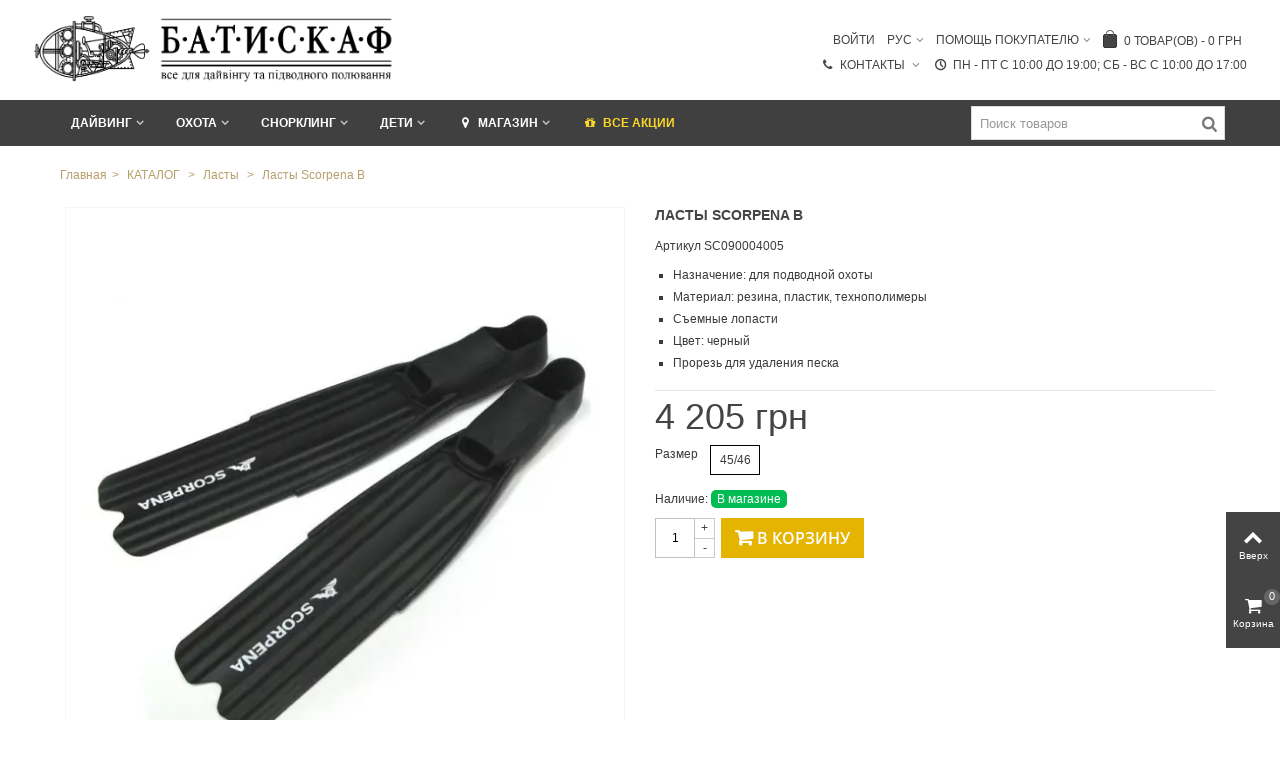

--- FILE ---
content_type: text/html; charset=utf-8
request_url: https://batiskaf.ua/lasty/589-lasty-scorpena-b.html
body_size: 35973
content:
<!DOCTYPE HTML> <!--[if lt IE 7]><html class="no-js lt-ie9 lt-ie8 lt-ie7" lang="ru-ru"><![endif]--> <!--[if IE 7]><html class="no-js lt-ie9 lt-ie8 ie7" lang="ru-ru"><![endif]--> <!--[if IE 8]><html class="no-js lt-ie9 ie8" lang="ru-ru"><![endif]--> <!--[if gt IE 8]><html class="no-js ie9" lang="ru-ru"><![endif]--><html lang="ru-ru"><head><meta charset="utf-8" /><title>Ласты Scorpena B - БАТИСКАФ</title> <script data-keepinline="true">function compareNumbers(a, b) {
  return a - b;
}
var always_display_variant_id = 1;
var after_title_page_name = 'product';
var combinations_for_tag = {"72":{"price":4205,"reference":"SC090004005","id_pa":901,"variant":"45\/46"},"76":{"price":4205,"reference":"SC090004004","id_pa":900,"variant":"43\/44"}};
var separator_tag = 'c';
var after_title_id_product = '589';
var url = window.location + '';
if (always_display_variant_id !=0 && after_title_page_name == 'product' && combinations_for_tag != undefined){
			params = url.substring(url.indexOf('#') + 1, url.length);
			tabParams = params.split('/');
			tabValues = [];
			if (tabParams[0] == '')
				tabParams.shift();
      var len = tabParams.length;
			for (var i=0; i<len; i++)
			{
        ids_attr = tabParams[i].split('-');
				tabValues.push(ids_attr[0]);
			}
      var key = tabValues.sort(compareNumbers).join('-');
      // console.log(key)
      var current_pa = combinations_for_tag[key];
      //console.log(current_pa)
}
/* datalayer */
dataLayer = [];
dataLayer_for_push = {"pageCategory":"product","ecommerce":{"currencyCode":"UAH","detail":{"products":[{"name":"Ласты Scorpena B","id":"589c901","reference":"SC090004005","price":"4,205.00","brand":"Scorpena","category":"Ласты","variant":"45/46","price_tax_exc":"4,205.00"}]}}};
if(current_pa != undefined){
  dataLayer_for_push.ecommerce.detail.products[0].id = after_title_id_product+separator_tag+current_pa.id_pa;
  dataLayer_for_push.ecommerce.detail.products[0].price = parseFloat(current_pa.price).toFixed(2);
  dataLayer_for_push.ecommerce.detail.products[0].price_tax_exc = parseFloat(current_pa.price).toFixed(2);
  if(current_pa.reference){
      dataLayer_for_push.ecommerce.detail.products[0].reference = current_pa.reference;
  }
  dataLayer_for_push.ecommerce.detail.products[0].variant = current_pa.variant;
}
dataLayer.push(dataLayer_for_push);
/* call to GTM Tag */
(function(w,d,s,l,i){w[l]=w[l]||[];w[l].push({'gtm.start':
new Date().getTime(),event:'gtm.js'});var f=d.getElementsByTagName(s)[0],
j=d.createElement(s),dl=l!='dataLayer'?'&l='+l:'';j.async=true;j.src=
'https://www.googletagmanager.com/gtm.js?id='+i+dl;f.parentNode.insertBefore(j,f);
})(window,document,'script','dataLayer','GTM-TV2MBGM');
/* async call to avoid cache system for dynamic data */
dataLayer.push({
  'event': 'datalayer_ready'
});</script> <meta name="description" content=" Назначение: для подводной охоты Материал: резина, пластик, технополимеры Съемные лопасти Цвет: черный Прорезь для удаления песка " /><meta name="robots" content="index,follow" /><meta name="viewport" content="width=device-width, minimum-scale=0.25, maximum-scale=1.6, initial-scale=1.0" /><meta name="apple-mobile-web-app-capable" content="yes" /><link rel="icon" type="image/vnd.microsoft.icon" href="/img/favicon.ico?1693854506" /><link rel="shortcut icon" type="image/x-icon" href="/img/favicon.ico?1693854506" /><link rel="apple-touch-icon" sizes="57x57" href="/modules/stthemeeditor/img/touch-icon-iphone-57.png" /><link rel="apple-touch-icon" sizes="72x72" href="/modules/stthemeeditor/img/touch-icon-iphone-72.png" /><link rel="apple-touch-icon" sizes="114x114" href="/modules/stthemeeditor/img/touch-icon-iphone-114.png" /><link rel="apple-touch-icon" sizes="144x144" href="/modules/stthemeeditor/img/touch-icon-iphone-144.png" /><link rel="preload" href="/themes/panda/font/ecm_fontello-2.woff2?87407139" as="font" crossorigin="anonymous"/><link rel="preload" href="/themes/panda/font/fontello.woff2?99357716" as="font" crossorigin="anonymous"/><link rel="preload" href="/modules/ecm_blockcontact/fonts/icomoon.ttf?dqjei0" as="font" crossorigin="anonymous"/><link rel="preconnect" href="https://fonts.gstatic.com" crossorigin="anonymous"/><link rel="preconnect" href="https://www.youtube.com"><link rel="preconnect" href="https://i.ytimg.com"><link rel="preconnect" href="https://i9.ytimg.com"><link rel="preconnect" href="https://s.ytimg.com"><link rel="preconnect" href="//www.gstatic.com"><link rel="preconnect" href="//yt3.ggpht.com"><link rel="preconnect" href="//www.google-analytics.com"><link href="//www.google-analytics.com/analytics.js" rel="preload" as="script"/><link href="//www.google-analytics.com/plugins/ua/ec.js" rel="preload" as="script"/><link href="//www.youtube.com/s/player/a3726513/player_ias.vflset/en_US/base.js" rel="preload" as="script"/><link href="//www.youtube.com/s/player/a3726513/www-embed-player.vflset/www-embed-player.js" rel="preload" as="script"/><link rel="preconnect" href="//script.hotjar.com"><link rel="preconnect" href="//gstatic.com"><style>@font-face {
  font-family: 'Open Sans';
  font-style: normal;
  font-weight: 600;
  src: url(https://fonts.gstatic.com/s/opensans/v18/mem5YaGs126MiZpBA-UNirkOX-hpOqc.woff2) format('woff2');
  unicode-range: U+0460-052F, U+1C80-1C88, U+20B4, U+2DE0-2DFF, U+A640-A69F, U+FE2E-FE2F;
  font-display: swap;
}

/* cyrillic */

@font-face {
  font-family: 'Open Sans';
  font-style: normal;
  font-weight: 600;
  src: url(https://fonts.gstatic.com/s/opensans/v18/mem5YaGs126MiZpBA-UNirkOVuhpOqc.woff2) format('woff2');
  unicode-range: U+0400-045F, U+0490-0491, U+04B0-04B1, U+2116;
  font-display: swap;
}

/* latin */

@font-face {
  font-family: 'Open Sans';
  font-style: normal;
  font-weight: 600;
  src: url(https://fonts.gstatic.com/s/opensans/v18/mem5YaGs126MiZpBA-UNirkOUuhp.woff2) format('woff2');
  unicode-range: U+0000-00FF, U+0131, U+0152-0153, U+02BB-02BC, U+02C6, U+02DA, U+02DC, U+2000-206F, U+2074, U+20AC, U+2122, U+2191, U+2193, U+2212, U+2215, U+FEFF, U+FFFD;
  font-display: swap;
}
html, body, div, span, applet, object, iframe, h1, h2, h3, h4, h5, h6, p, blockquote, pre, a, abbr, acronym, address, big, cite, code, del, dfn, em, img, ins, kbd, q, s, samp, small, strike, strong, sub, sup, tt, var, b, u, i, center, dl, dt, dd, ol, ul, li, fieldset, form, label, legend, table, caption, tbody, tfoot, thead, tr, th, td, article, aside, canvas, details, embed, figure, figcaption, footer, header, hgroup, menu, nav, output, ruby, section, summary, time, mark, audio, video {
  margin: 0px;
  padding: 0px;
  border: 0px;
  font-style: inherit;
  font-variant: inherit;
  font-weight: inherit;
  font-stretch: inherit;
  line-height: inherit;
  font-family: inherit;
  font-size: 100%;
  vertical-align: baseline;
}

html {
  line-height: 1;
}

ol, ul {
  list-style: none;
}

table {
  border-collapse: collapse;
  border-spacing: 0px;
}

caption, th, td {
  text-align: left;
  font-weight: normal;
  vertical-align: middle;
}

a img {
  border: none;
}

article, aside, details, figcaption, figure, footer, header, hgroup, menu, nav, section, summary {
  display: block;
}

article, aside, details, figcaption, figure, footer, header, hgroup, main, nav, section, summary {
  display: block;
}

html {
  font-family: sans-serif;
  text-size-adjust: 100%;
}

body {
  margin: 0px;
}

h1 {
  font-size: 2em;
  margin: 0.67em 0px;
}

b, strong {
  font-weight: bold;
}

img {
  border: 0px;
}

button, input, select, textarea {
  font-family: inherit;
  font-size: 100%;
  margin: 0px;
}

button, input {
  line-height: normal;
}

button, select {
  text-transform: none;
}

button, html input[type="button"], input[type="reset"], input[type="submit"] {
  appearance: button;
  cursor: pointer;
}

input[type="checkbox"], input[type="radio"] {
  box-sizing: border-box;
  padding: 0px;
}

textarea {
  overflow: auto;
  vertical-align: top;
}

table {
  border-collapse: collapse;
  border-spacing: 0px;
}

*, ::before, ::after {
  box-sizing: border-box;
}

html {
  font-size: 62.5%;
  -webkit-tap-highlight-color: rgba(0, 0, 0, 0);
}

body {
  font-family: Arial, Helvetica, sans-serif;
  font-size: 13px;
  line-height: 1.42857;
  color: rgb(119, 119, 119);
  background-color: white;
}

input, button, select, textarea {
  font-family: inherit;
  font-size: inherit;
  line-height: inherit;
}

button, input, select[multiple], textarea {
  background-image: none;
}

a {
  color: rgb(68, 68, 68);
  text-decoration: none;
}

img {
  vertical-align: middle;
}

.img-responsive {
  display: block;
  max-width: 100%;
  height: auto;
}

.img-thumbnail, .thumbnail {
  padding: 4px;
  line-height: 1.42857;
  background-color: white;
  border: 1px solid rgb(221, 221, 221);
  border-radius: 0px;
  transition: all 0.2s ease-in-out 0s;
  display: inline-block;
  max-width: 100%;
  height: auto;
}

p {
  margin: 0px 0px 9px;
}

h1, h2, h3, h4, h5, h6, .h1, .h2, .h3, .h4, .h5, .h6 {
  font-weight: 500;
  line-height: 1.1;
}

h1, h2, h3 {
  margin-top: 18px;
  margin-bottom: 9px;
}

h1, .h1 {
  font-size: 22px;
}

h3, .h3 {
  font-size: 16px;
}

ul, ol {
  margin-top: 0px;
  margin-bottom: 9px;
}

ul ul, ul ol, ol ul, ol ol {
  margin-bottom: 0px;
}

address {
  display: block;
  margin-bottom: 18px;
  font-style: normal;
  line-height: 1.42857;
}

.container {
  margin-right: auto;
  margin-left: auto;
  padding-left: 15px;
  padding-right: 15px;
}

.container::before, .container::after {
  content: " ";
  display: table;
}

.container::after {
  clear: both;
}

.row {
  margin-left: -15px;
  margin-right: -15px;
}

.row::before, .row::after {
  content: " ";
  display: table;
}

.row::after {
  clear: both;
}

.col-xxs-1, .col-xxs-1-2, .col-xxs-1-5, .col-xxs-2, .col-xxs-2-4, .col-xxs-3, .col-xxs-4, .col-xxs-5, .col-xxs-6, .col-xxs-7, .col-xxs-8, .col-xxs-9, .col-xxs-10, .col-xxs-11, .col-xxs-12, .col-xs-1, .col-xs-1-2, .col-xs-1-5, .col-xs-2, .col-xs-2-4, .col-xs-3, .col-xs-4, .col-xs-5, .col-xs-6, .col-xs-7, .col-xs-8, .col-xs-9, .col-xs-10, .col-xs-11, .col-xs-12, .col-sm-1, .col-sm-1-2, .col-sm-1-5, .col-sm-2, .col-sm-2-4, .col-sm-3, .col-sm-4, .col-sm-5, .col-sm-6, .col-sm-7, .col-sm-8, .col-sm-9, .col-sm-10, .col-sm-11, .col-sm-12, .col-md-1, .col-md-1-2, .col-md-1-5, .col-md-2, .col-md-2-4, .col-md-3, .col-md-4, .col-md-5, .col-md-6, .col-md-7, .col-md-8, .col-md-9, .col-md-10, .col-md-11, .col-md-12, .col-lg-1, .col-lg-1-2, .col-lg-1-5, .col-lg-2, .col-lg-2-4, .col-lg-3, .col-lg-4, .col-lg-5, .col-lg-6, .col-lg-7, .col-lg-8, .col-lg-9, .col-lg-10, .col-lg-11, .col-lg-12, .col-xl-1, .col-xl-1-2, .col-xl-1-5, .col-xl-2, .col-xl-2-4, .col-xl-3, .col-xl-4, .col-xl-5, .col-xl-6, .col-xl-7, .col-xl-8, .col-xl-9, .col-xl-10, .col-xl-11, .col-xl-12 {
  position: relative;
  min-height: 1px;
  padding-left: 15px;
  padding-right: 15px;
}

.container {
  margin-right: auto;
  margin-left: auto;
  padding-left: 10px;
  padding-right: 10px;
}

.container::before, .container::after {
  content: " ";
  display: table;
}

.container::after {
  clear: both;
}

.row {
  margin-left: -10px;
  margin-right: -10px;
}

.row::before, .row::after {
  content: " ";
  display: table;
}

.row::after {
  clear: both;
}

.col-xs-1, .col-xs-2, .col-xs-3, .col-xs-4, .col-xs-5, .col-xs-6, .col-xs-7, .col-xs-8, .col-xs-9, .col-xs-10, .col-xs-11, .col-xs-12, .col-ms-1, .col-ms-2, .col-ms-3, .col-ms-4, .col-ms-5, .col-ms-6, .col-ms-7, .col-ms-8, .col-ms-9, .col-ms-10, .col-ms-11, .col-ms-12, .col-sm-1, .col-sm-2, .col-sm-3, .col-sm-4, .col-sm-5, .col-sm-6, .col-sm-7, .col-sm-8, .col-sm-9, .col-sm-10, .col-sm-11, .col-sm-12, .col-md-1, .col-md-2, .col-md-3, .col-md-4, .col-md-5, .col-md-6, .col-md-7, .col-md-8, .col-md-9, .col-md-10, .col-md-11, .col-md-12, .col-lg-1, .col-lg-2, .col-lg-3, .col-lg-4, .col-lg-5, .col-lg-6, .col-lg-7, .col-lg-8, .col-lg-9, .col-lg-10, .col-lg-11, .col-lg-12 {
  position: relative;
  min-height: 1px;
  padding-left: 10px;
  padding-right: 10px;
}

.container {
  max-width: 100%;
}

.col-xs-1, .col-xs-2, .col-xs-3, .col-xs-4, .col-xs-5, .col-xs-6, .col-xs-7, .col-xs-8, .col-xs-9, .col-xs-10, .col-xs-11 {
  float: left;
}

.container {
  max-width: 100%;
}

.container {
  max-width: 100%;
}

.col-sm-1, .col-sm-2, .col-sm-3, .col-sm-4, .col-sm-5, .col-sm-6, .col-sm-7, .col-sm-8, .col-sm-9, .col-sm-10, .col-sm-11 {
  float: left;
}

.col-md-1, .col-md-2, .col-md-3, .col-md-4, .col-md-5, .col-md-6, .col-md-7, .col-md-8, .col-md-9, .col-md-10, .col-md-11 {
  float: left;
}

.container {
  max-width: 1270px;
}

table {
  max-width: 100%;
  background-color: transparent;
}

.table-bordered {
  border: 1px solid rgb(214, 212, 212);
}

.table-bordered>thead>tr>th, .table-bordered>thead>tr>td, .table-bordered>tbody>tr>th, .table-bordered>tbody>tr>td, .table-bordered>tfoot>tr>th, .table-bordered>tfoot>tr>td {
  border: 1px solid rgb(214, 212, 212);
}

label {
  display: inline-block;
  margin-bottom: 5px;
  font-weight: bold;
}

input[type="radio"], input[type="checkbox"] {
  margin: 4px 0px 0px;
  line-height: normal;
}

input[type="number"]::-webkit-outer-spin-button, input[type="number"]::-webkit-inner-spin-button {
  height: auto;
}

.form-control::-webkit-input-placeholder {
  color: rgb(153, 153, 153);
}

.form-control {
  display: block;
  width: 100%;
  height: 32px;
  padding: 6px 12px;
  font-size: 13px;
  color: rgb(156, 155, 155);
  vertical-align: middle;
  background-color: white;
  border: 1px solid rgb(214, 212, 212);
  border-radius: 0px;
  transition: border-color 0.15s ease-in-out 0s, box-shadow 0.15s ease-in-out 0s;
}

textarea.form-control {
  height: auto;
}

.form-group {
  margin-bottom: 15px;
}

.radio, .checkbox {
  display: block;
  min-height: 18px;
  margin-top: 10px;
  margin-bottom: 10px;
  padding-left: 20px;
  vertical-align: middle;
}

.radio input[type="radio"], .radio-inline input[type="radio"], .checkbox input[type="checkbox"], .checkbox-inline input[type="checkbox"] {
  float: left;
  margin-left: -20px;
}

.btn {
  display: inline-block;
  padding: 6px 12px;
  margin-bottom: 0px;
  font-size: 13px;
  font-weight: normal;
  line-height: 1.42857;
  text-align: center;
  vertical-align: middle;
  cursor: pointer;
  border: 1px solid transparent;
  border-radius: 0px;
  white-space: nowrap;
  user-select: none;
}

.btn-default {
  color: rgb(51, 51, 51);
  background-color: white;
  border-color: rgb(204, 204, 204);
}

.btn-primary {
  color: white;
  background-color: rgb(66, 139, 202);
  border-color: rgb(53, 126, 189);
}

.breadcrumb {
  padding: 8px 15px;
  margin-bottom: 18px;
  list-style: none;
  background-color: rgb(246, 246, 246);
  border-radius: 0px;
}

.alert {
  padding: 15px;
  margin-bottom: 18px;
  border: 1px solid transparent;
  border-radius: 0px;
}

.alert-warning {
  background-color: rgb(254, 145, 38);
  border-color: rgb(228, 117, 43);
  color: white;
}

@-webkit-keyframes progress-bar-stripes {
  0% {
    background-position: 40px 0px;
  }
  100% {
    background-position: 0px 0px;
  }
}

@keyframes progress-bar-stripes {
  0% {
    background-position: 40px 0px;
  }
  100% {
    background-position: 0px 0px;
  }
}

.panel {
  margin-bottom: 18px;
  background-color: white;
  border: 1px solid transparent;
  border-radius: 0px;
  box-shadow: rgba(0, 0, 0, 0.05) 0px 1px 1px;
}

.panel-heading {
  padding: 10px 15px;
  border-bottom: 1px solid transparent;
}

.clearfix::before, .clearfix::after {
  content: " ";
  display: table;
}

.clearfix::after {
  clear: both;
}

.pull-left {
  float: left !important;
}

.hidden {
  display: none !important;
  visibility: hidden !important;
}

@font-face {
  font-family: ecm_fontello-2;
  src: url("https://batiskaf.ua/themes/panda/css/../font/ecm_fontello-2.eot?87407139#iefix") format("embedded-opentype"), url("https://batiskaf.ua/themes/panda/css/../font/ecm_fontello-2.woff2?87407139") format("woff2"), url("https://batiskaf.ua/themes/panda/css/../font/ecm_fontello-2.woff?87407139") format("woff"), url("https://batiskaf.ua/themes/panda/css/../font/ecm_fontello-2.ttf?87407139") format("truetype"), url("https://batiskaf.ua/themes/panda/css/../font/ecm_fontello-2.svg?87407139#ecm_fontello-2") format("svg");
  font-weight: normal;
  font-style: normal;
  font-display: swap;
}

[class^="icon-"]::before, [class*=" icon-"]::before {
  font-family: ecm_fontello-2;
  font-style: normal;
  font-weight: normal;
  speak: none;
  display: inline-block;
  text-decoration: inherit;
  width: 1em;
  margin-right: 0.2em;
  text-align: center;
  font-variant: normal;
  text-transform: none;
  line-height: 1em;
  margin-left: 0.2em;
  -webkit-font-smoothing: antialiased;
}

.icon-ecm_menu::before {
  content: "";
}

.icon-ecm_search::before {
  content: "";
}

.icon-user-circle::before {
  content: "";
}

@font-face {
  font-family: fontello;
  src: url("https://batiskaf.ua/themes/panda/css/../font/fontello.eot?99357716#iefix") format("embedded-opentype"), url("https://batiskaf.ua/themes/panda/css/../font/fontello.woff2?99357716") format("woff2"), url("https://batiskaf.ua/themes/panda/css/../font/fontello.woff?99357716") format("woff"), url("https://batiskaf.ua/themes/panda/css/../font/fontello.ttf?99357716") format("truetype"), url("https://batiskaf.ua/themes/panda/css/../font/fontello.svg?99357716#fontello") format("svg");
  font-weight: normal;
  font-style: normal;
  font-display: swap;
}

[class^="icon-"]::before, [class*=" icon-"]::before {
  font-family: fontello;
  font-style: normal;
  font-weight: normal;
  speak: none;
  display: inline-block;
  text-decoration: inherit;
  width: 1em;
  text-align: center;
  font-variant: normal;
  text-transform: none;
  line-height: 1em;
}

a [class^="icon-"], a [class*=" icon-"] {
  display: inline-block;
}

.icon-large::before {
  font-size: 1.33333em;
}

.icon-0x {
  font-size: 1.5em;
}

@-webkit-keyframes spin {
  0% {
    transform: rotate(0deg);
  }
  100% {
    transform: rotate(359deg);
  }
}

@keyframes spin {
  0% {
    transform: rotate(0deg);
  }
  100% {
    transform: rotate(359deg);
  }
}

.icon-right-open-3::before {
  content: "";
}

.icon-left-open-3::before {
  content: "";
}

.icon-search-1::before {
  content: "";
}

.icon-credit-card::before {
  content: "";
}

.icon-truck::before {
  content: "";
}

.icon-location::before {
  content: "";
}

.icon-plus::before {
  content: "";
}

.icon-user::before {
  content: "";
}

.icon-minus::before {
  content: "";
}

.icon-glyph::before {
  content: "";
}

.icon-resize-full::before {
  content: "";
}

.icon-gift-1::before {
  content: "";
}

.icon-whatsapp::before {
  content: "";
}

label {
  font-weight: normal;
}

img {
  max-width: 100%;
  height: auto;
}

body {
  min-width: 320px;
  height: 100%;
  font-size: 12px;
  line-height: 150%;
  color: rgb(119, 119, 119);
}

textarea {
  resize: none;
}

h1, h2, h3, h4, h5, h6 {
  margin: 0px 0px 10px;
  line-height: 150%;
}

#body_wrapper {
  background: rgb(255, 255, 255);
  margin-left: auto;
  margin-right: auto;
}

#columns {
  position: relative;
}

header {
  position: relative;
  z-index: 99;
}

header .row {}

header #header_primary>.wide_container>.container {
  position: relative;
}

header #header_primary_row {
  display: table;
  height: 110px;
  width: 100%;
  margin-left: 0px;
  margin-right: 0px;
}

header #header_right, header #header_left, header #header_center {
  display: table-cell;
  vertical-align: middle;
  float: none;
  height: 100%;
  padding-left: 0px;
  padding-right: 0px;
}

header #header_right, header #header_top_right {
  position: static;
}

#header_primary_row img.logo {
  max-height: 110px;
}

#header_primary_row .col-md-4 img.logo {
  max-width: 313px;
}

#header_primary {
  border-bottom-color: rgb(218, 218, 218);
}

#header_primary .wide_container {
  border-bottom-color: rgb(218, 218, 218);
}

#mobile_bar {
  display: none;
}

.mobile_bar_tri_text {
  font-size: 1.333em;
  text-transform: uppercase;
}

#mobile_bar_menu_tri {
  white-space: nowrap;
}

#mobile_bar_menu_tri i, #mobile_bar_menu_tri span {
  vertical-align: middle;
}

#mobile_bar_cart_tri .mobile_bar_tri_text {
  display: none;
}

.alert {
  padding: 14px 10px;
  text-shadow: rgba(255, 255, 255, 0.5) 0px 1px 0px;
  margin-bottom: 1em;
}

.alert.alert-warning {
  color: rgb(124, 98, 42);
  background-color: rgb(253, 237, 164);
  border: 1px solid rgb(253, 237, 164);
}

.unvisible {
  display: none;
}

input.button_mini, input.button_small, input.button, input.button_large, input.button_mini_disabled, input.button_small_disabled, input.button_disabled, input.button_large_disabled, input.exclusive_mini, input.exclusive_small, input.exclusive, input.exclusive_large, input.exclusive_mini_disabled, input.exclusive_small_disabled, input.exclusive_disabled, input.exclusive_large_disabled, a.button_mini, a.button_small, a.button, a.button_large, a.exclusive_mini, a.exclusive_small, a.exclusive, a.exclusive_large, span.button_mini, span.button_small, span.button, span.button_large, span.exclusive_mini, span.exclusive_small, span.exclusive, span.exclusive_large, span.exclusive_large_disabled {
  position: relative;
  display: inline-block;
  padding: 7px 12px 9px;
  border: 2px solid rgb(68, 68, 68);
  background: transparent;
  color: rgb(68, 68, 68);
  line-height: 100%;
  font-size: 1.166em;
  cursor: pointer;
  font-weight: normal;
  text-align: left;
  white-space: normal;
}

.btn-default, .btn-small, .btn-medium, .btn-large, a.btn-default, a.btn-small, a.btn-medium, a.btn-large {
  color: rgb(68, 68, 68);
  background: transparent;
  line-height: 100%;
  border: 2px solid rgb(68, 68, 68);
  transition: color 300ms ease 0s, background 300ms ease 0s, border-color 300ms ease 0s, box-shadow 300ms ease 0s;
  box-shadow: rgb(68, 68, 68) 0px 0px 0px 0px inset;
}

.btn-default.btn_primary, .btn-small.btn_primary, .btn-medium.btn_primary, .btn-large.btn_primary, a.btn-default.btn_primary, a.btn-small.btn_primary, a.btn-medium.btn_primary, a.btn-large.btn_primary {
  text-transform: uppercase;
}

.btn-default {
  padding-top: 7px;
  padding-bottom: 9px;
  font-size: 1.166em;
}

.btn-medium {
  padding-top: 9px;
  padding-bottom: 10px;
  font-size: 1.333em;
}

.btn-bootstrap {
  padding-left: 0px;
  padding-right: 0px;
  width: 100%;
  overflow: hidden;
}

.btn.button-plus, .btn.button-minus {
  font-size: 14px;
  line-height: 14px;
  color: silver;
  text-shadow: rgba(0, 0, 0, 0.05) 1px -1px;
  padding: 0px;
  border-width: 1px;
  border-style: solid;
  border-image: initial;
  border-color: rgb(222, 220, 220) rgb(193, 191, 191) rgb(181, 180, 180) rgb(218, 216, 216);
  border-radius: 0px;
}

.btn.button-plus span, .btn.button-minus span {
  display: block;
  border: 1px solid white;
  width: 25px;
  height: 25px;
  text-align: center;
  vertical-align: middle;
  padding: 4px 0px 0px;
  background: linear-gradient(rgb(255, 255, 255) 0px, rgb(251, 251, 251) 100%);
}

.side_continue {
  cursor: pointer;
}

.form-control {
  padding: 6px;
  height: 30px;
  box-shadow: none;
  border-color: rgb(218, 218, 218);
}

#breadcrumb_wrapper {
  margin-bottom: 22px;
}

.columns-container {
  margin-top: 22px;
}

.title_block a, .title_block span {
  display: inline-block;
  border-bottom: 2px solid rgb(178, 178, 178);
  padding-bottom: 8px;
  margin-bottom: -10px;
}

.title_block a {
  color: rgb(68, 68, 68);
}

#footer .title_block a, #footer .title_block span {
  border-bottom: none;
  margin-bottom: 0px;
  padding-bottom: 0px;
}

#footer .title_block .opener {
  z-index: 1;
  background-color: transparent;
  background-position: right center;
  display: none;
  padding: 0px;
  left: 0px;
  right: 0px;
  top: 0px;
  bottom: 0px;
  width: 100%;
}

#body_wrapper .rte {
  background: none 0px 0px repeat scroll transparent;
}

#breadcrumb_wrapper .container, #breadcrumb_wrapper.wide_container .container {
  position: relative;
}

.breadcrumb {
  display: inline;
  background: none;
  margin: 0px;
  padding: 0px;
  color: rgb(187, 187, 187);
}

.breadcrumb ul, .breadcrumb li {
  display: inline;
}

.breadcrumb .navigation-pipe {
  margin: 0px 5px;
  display: inline-block;
}

.breadcrumb a {
  color: rgb(187, 187, 187);
}

.rte ul {
  list-style-type: disc;
}

ul.square, #short_description_content ul, #short_description_content ol, #short_description_content dl, #more_info_sheets ul, #more_info_sheets ol, #more_info_sheets dl, .menu_custom_content ul, .menu_custom_content ol, .menu_custom_content dl, .blog_content ul, .blog_content ol, .blog_content dl, #tinymce ul, #tinymce ol, #tinymce dl, .rte ul, .rte ol, .rte dl, .style_content ul, .style_content ol, .style_content dl {
  margin-left: 1.5em;
  margin-bottom: 1em;
}

ul.square, .style_content ul.square, .style_content ul, #short_description_content ul, #more_info_sheets ul, .menu_custom_content ul, #tinymce ul, .blog_content ul, .rte ul {
  list-style: square;
}

ul.square li, .style_content ul.square li, .style_content ul li, #short_description_content ul li, #more_info_sheets ul li, .menu_custom_content ul li, #tinymce ul li, .blog_content ul li, .rte ul li {
  padding: 2px 0px;
}

.block_hidden_only_for_screen {
  display: none;
}

#quantity_wanted_p input, .s_quantity_wanted input, .cart_quantity .cart_quantity_input {
  border: 1px solid rgb(229, 229, 229);
  width: 40px;
  height: 40px;
  line-height: 28px;
  padding: 0px 4px;
  text-align: center;
  border-radius: 0px;
}

#page_wrapper, .wide_container {
  display: block;
  margin-left: auto;
  margin-right: auto;
}

#top_extra {
  position: relative;
}

.st-pusher, .st-content {
  height: 100%;
}

.st-content, .st-content-inner {
  position: relative;
  overflow: hidden;
}

.st-container {
  position: relative;
  overflow: hidden;
}

.st-pusher {
  position: relative;
  right: 0px;
  z-index: 99;
  height: 100%;
  transition: transform 0.5s ease 0s;
}

#st-pusher-after, #st-content-inner-after {
  position: absolute;
  z-index: 900;
  top: 0px;
  right: 0px;
  width: 0px;
  height: 0px;
  line-height: 0;
  font-size: 0px;
  background: rgba(0, 0, 0, 0.2);
  content: "";
  opacity: 0;
  transition: opacity 0.5s ease 0s, width 0.1s ease 0.5s, height 0.1s ease 0.5s;
  display: none;
}

.st-menu {
  position: fixed;
  top: 0px;
  right: 0px;
  bottom: 0px;
  z-index: 10;
  visibility: hidden;
  width: 300px;
  background: rgb(255, 255, 255);
  border-left: 4px solid rgb(68, 68, 68);
  transition: all 0.5s ease 0s;
}

.st-menu.st-menu-right {
  right: auto;
  left: 0px;
  border-left: none;
}

.st-menu::after {
  position: absolute;
  top: 0px;
  right: 0px;
  width: 100%;
  height: 100%;
  background: rgba(0, 0, 0, 0.2);
  content: "";
  opacity: 1;
  transition: opacity 0.5s ease 0s;
}

.st-menu-header {
  position: relative;
}

.st-menu-title {
  font-size: 1.333em;
  text-align: center;
  margin: 0px;
  padding: 12px 0px;
  background: rgb(68, 68, 68);
  color: rgb(255, 255, 255);
}

.st-effect-0 .st-menu::after {
  display: none;
}

.divscroll {
  width: 100%;
  height: 100%;
  position: relative;
  overflow: hidden;
}

.mar_t4 {
  margin-top: 4px;
}

.mar_t1 {
  margin-top: 1em;
}

a, .wrap_font_icon_3 .font_icon_inner {
  transition: color 200ms ease-in-out 0s, background-color 300ms ease-in-out 0s;
}

.bullet li a::before, .mu_level_2 a::before, .stmenu_multi_level a::before, .blockcategories_footer .list>ul>li>a::before {
  transition: all 300ms ease-in-out 0s;
}

a.icon_wrap, .icon_wrap, a.icon_circle, .icon_circle, .mobile_bar_tri {
  display: inline-block;
  height: 42px;
  line-height: 36px;
  min-width: 42px;
  padding: 2px;
  text-align: center;
  text-decoration: none;
}

.amount_circle {
  position: absolute;
  display: block;
  right: 0px;
  top: 0px;
  background: rgb(102, 102, 102);
  color: rgb(255, 255, 255);
  height: 16px;
  line-height: 14px;
  width: 16px;
  font-size: 0.916em;
  text-align: center;
  border-radius: 100px;
}

#rightbar, #leftbar {
  position: fixed;
  z-index: 110;
  right: 0px;
  bottom: 40%;
  transition: all 0.5s ease 0s;
  background: rgb(68, 68, 68);
}

#leftbar {
  right: auto;
  left: 0px;
  bottom: auto;
  top: 10%;
  display: none;
}

.dropdown_tri i, .dropdown_list_ul i {
  margin-right: 4px;
}

.dropdown_list {
  background: transparent;
  display: none;
  position: absolute;
  margin: 0px;
  left: 0px;
  top: 100%;
  min-width: 120px;
  z-index: 99;
  padding-top: 10px;
  text-align: left;
}

#nav_right .dropdown_list, #header_top_right .dropdown_list, #header_bottom .dropdown_list {
  left: auto;
  right: 0px;
}

.dropdown_list .dropdown_list_ul {
  list-style: none;
  margin: 0px;
  border: 1px solid rgb(218, 218, 218);
  background: rgb(255, 255, 255);
}

.dropdown_list .dropdown_list_ul li {
  border-bottom: 1px solid rgb(218, 218, 218);
}

.dropdown_list .dropdown_list_ul li:last-child {
  border-bottom: none;
}

.dropdown_list .dropdown_list_ul li a {
  display: block;
  white-space: nowrap;
  padding: 8px;
}

.dropdown_list, #header #cart_block {}

.dropdown_list::before, #header #cart_block::before {
  content: "";
  position: absolute;
  top: 4px;
  border-right: 6px solid transparent;
  border-bottom: 6px solid rgb(238, 238, 238);
  border-left: 6px solid transparent;
  border-image: initial;
  border-top: none;
}

#header #cart_block::before, #header #cart_block::after {
  right: 40px;
  top: 14px;
}

#header_top_right .dropdown_list::after, #nav_right .dropdown_list::after, #header_bottom .dropdown_list::after, #header_top_right .dropdown_list::before, #nav_right .dropdown_list::before, #header_bottom .dropdown_list::before {
  right: 20px;
}

.top_bar_item::before, .top_bar_item::after {
  content: " ";
  display: table;
}

.top_bar_item::after {
  clear: both;
}

span.on_sale, span.new {
  position: absolute;
  display: inline-block;
  font-size: 0.833em;
  height: 20px;
  min-width: 42px;
  line-height: 20px;
  text-align: center;
  z-index: 5;
}

span.on_sale i, span.new i {
  color: rgb(255, 255, 255);
  text-transform: uppercase;
  font-style: normal;
  white-space: nowrap;
}

span.on_sale {
  background: rgb(229, 77, 38);
  left: 0px;
  top: 0px;
}

span.new {
  background: rgb(208, 208, 208);
  right: 0px;
  top: 20px;
}

.sale_percentage_sticker {
  display: inline-block;
  position: absolute;
  bottom: 30px;
  left: 0px;
  padding: 2px 4px;
  font-size: 0.916em;
  text-align: center;
  border: 2px solid rgb(119, 119, 119);
  background: rgb(255, 255, 255);
  overflow: hidden;
  z-index: 4;
}

.price, #our_price_display, .sale_percentage, .sale_percentage_sticker {
  color: rgb(68, 68, 68);
  white-space: nowrap;
  display: inline-block;
}

.price.unvisible {
  display: none;
}

#our_price_display {
  font-size: 2em;
}

.owl-carousel .owl-wrapper::after {
  content: ".";
  display: block;
  clear: both;
  visibility: hidden;
  line-height: 0;
  height: 0px;
}

.owl-carousel {
  display: none;
  position: relative;
  width: 100%;
}

.owl-carousel .owl-wrapper {
  display: none;
  position: relative;
  transform: translate3d(0px, 0px, 0px);
}

.owl-carousel .owl-wrapper-outer {
  overflow: hidden;
  position: relative;
  width: 100%;
}

.owl-carousel .owl-item {
  float: left;
}

.owl-controls .owl-page, .owl-controls .owl-buttons div {
  cursor: pointer;
}

.owl-controls {
  user-select: none;
  -webkit-tap-highlight-color: rgba(0, 0, 0, 0);
}

.owl-carousel .owl-wrapper, .owl-carousel .owl-item {
  backface-visibility: hidden;
  transform: translate3d(0px, 0px, 0px);
}

.owl-theme .owl-controls {
  text-align: center;
}

.owl-theme .owl-controls .owl-buttons div {
  display: inline-block;
  zoom: 1;
}

.owl-theme.owl-navigation-lr {
  overflow: hidden;
}

.owl-theme.owl-navigation-lr .owl-controls .owl-buttons div {
  position: absolute;
  overflow: hidden;
  top: 0px;
  bottom: 0px;
  height: 100%;
  color: white;
  background: rgba(0, 0, 0, 0.4);
  text-align: center;
  width: 46px;
}

.owl-theme.owl-navigation-lr .owl-controls .owl-buttons div.disabled {
  color: rgb(119, 119, 119);
  cursor: default;
}

.owl-theme.owl-navigation-lr .owl-controls .owl-buttons div i {
  height: 34px;
  line-height: 34px;
  width: 34px;
  display: inline-block;
  top: 50%;
  left: 6px;
  margin-top: -17px;
  position: absolute;
  text-align: center;
  font-size: 1.5em;
}

.owl-theme.owl-navigation-lr .owl-controls .owl-buttons .owl-prev {
  left: -100px;
  transition: left 300ms ease 0s;
  padding-left: 6px;
}

.owl-theme.owl-navigation-lr .owl-controls .owl-buttons .owl-next {
  right: -100px;
  transition: right 300ms ease 0s;
  padding-right: 6px;
}

.owl-theme.owl-navigation-lr.owl-navigation-rectangle .owl-controls .owl-buttons div, .owl-theme.owl-navigation-lr.owl-navigation-circle .owl-controls .owl-buttons div {
  top: 50%;
  margin-top: -34px;
  bottom: auto;
  height: auto;
  padding: 0px;
  width: auto;
}

.owl-theme.owl-navigation-lr.owl-navigation-rectangle .owl-controls .owl-buttons div i, .owl-theme.owl-navigation-lr.owl-navigation-circle .owl-controls .owl-buttons div i {
  height: 68px;
  line-height: 66px;
  width: 36px;
  top: auto;
  left: auto;
  margin-top: 0px;
  position: static;
}

.brands-itemslider .owl-theme.owl-navigation-lr.owl-navigation-rectangle .owl-controls .owl-buttons div i, #thumbs_list .owl-theme.owl-navigation-lr.owl-navigation-rectangle .owl-controls .owl-buttons div i, .brands-itemslider .owl-theme.owl-navigation-lr.owl-navigation-circle .owl-controls .owl-buttons div i, #thumbs_list .owl-theme.owl-navigation-lr.owl-navigation-circle .owl-controls .owl-buttons div i {
  height: 48px;
  line-height: 48px;
  width: 26px;
}

.products_slider .owl-theme.owl-navigation-lr.owl-navigation-rectangle .owl-controls .owl-buttons div, .products_slider .owl-theme.owl-navigation-lr.owl-navigation-circle .owl-controls .owl-buttons div {
  top: 40%;
  background: rgb(204, 204, 204);
}

.brands-itemslider.products_slider .owl-theme.owl-navigation-lr.owl-navigation-rectangle .owl-controls .owl-buttons div, #thumbs_list.products_slider .owl-theme.owl-navigation-lr.owl-navigation-rectangle .owl-controls .owl-buttons div, .brands-itemslider.products_slider .owl-theme.owl-navigation-lr.owl-navigation-circle .owl-controls .owl-buttons div, #thumbs_list.products_slider .owl-theme.owl-navigation-lr.owl-navigation-circle .owl-controls .owl-buttons div {
  top: 50%;
  margin-top: -24px;
}

.owl-theme.owl-navigation-lr.owl-navigation-circle .owl-controls .owl-buttons div {
  margin-top: -20px;
  border-radius: 100px;
  overflow: hidden;
}

.owl-theme.owl-navigation-lr.owl-navigation-circle .owl-controls .owl-buttons div i {
  height: 40px;
  line-height: 40px;
  width: 40px;
  border-radius: 100px;
}

.brands-itemslider .owl-theme.owl-navigation-lr.owl-navigation-circle .owl-controls .owl-buttons div i, #thumbs_list .owl-theme.owl-navigation-lr.owl-navigation-circle .owl-controls .owl-buttons div i {
  height: 30px;
  line-height: 30px;
  width: 30px;
}

@-webkit-keyframes empty {
  0% {
    opacity: 1;
  }
}

@keyframes empty {
  0% {
    opacity: 1;
  }
}

@-webkit-keyframes fadeIn {
  0% {
    opacity: 0;
  }
  100% {
    opacity: 1;
  }
}

@keyframes fadeIn {
  0% {
    opacity: 0;
  }
  100% {
    opacity: 1;
  }
}

@-webkit-keyframes fadeOut {
  0% {
    opacity: 1;
  }
  100% {
    opacity: 0;
  }
}

@keyframes fadeOut {
  0% {
    opacity: 1;
  }
  100% {
    opacity: 0;
  }
}

@-webkit-keyframes backSlideOut {
  25% {
    opacity: 0.5;
    transform: translateZ(-500px);
  }
  75% {
    opacity: 0.5;
    transform: translateZ(-500px) translateX(-200%);
  }
  100% {
    opacity: 0.5;
    transform: translateZ(-500px) translateX(-200%);
  }
}

@keyframes backSlideOut {
  25% {
    opacity: 0.5;
    transform: translateZ(-500px);
  }
  75% {
    opacity: 0.5;
    transform: translateZ(-500px) translateX(-200%);
  }
  100% {
    opacity: 0.5;
    transform: translateZ(-500px) translateX(-200%);
  }
}

@-webkit-keyframes backSlideIn {
  0%, 25% {
    opacity: 0.5;
    transform: translateZ(-500px) translateX(200%);
  }
  75% {
    opacity: 0.5;
    transform: translateZ(-500px);
  }
  100% {
    opacity: 1;
    transform: translateZ(0px) translateX(0px);
  }
}

@keyframes backSlideIn {
  0%, 25% {
    opacity: 0.5;
    transform: translateZ(-500px) translateX(200%);
  }
  75% {
    opacity: 0.5;
    transform: translateZ(-500px);
  }
  100% {
    opacity: 1;
    transform: translateZ(0px) translateX(0px);
  }
}

@-webkit-keyframes scaleToFade {
  100% {
    opacity: 0;
    transform: scale(0.8);
  }
}

@keyframes scaleToFade {
  100% {
    opacity: 0;
    transform: scale(0.8);
  }
}

@-webkit-keyframes goDown {
  0% {
    transform: translateY(-100%);
  }
}

@keyframes goDown {
  0% {
    transform: translateY(-100%);
  }
}

@-webkit-keyframes scaleUpFrom {
  0% {
    opacity: 0;
    transform: scale(1.5);
  }
}

@keyframes scaleUpFrom {
  0% {
    opacity: 0;
    transform: scale(1.5);
  }
}

@-webkit-keyframes scaleUpTo {
  100% {
    opacity: 0;
    transform: scale(1.5);
  }
}

@keyframes scaleUpTo {
  100% {
    opacity: 0;
    transform: scale(1.5);
  }
}

.opener, .grower {
  position: absolute;
  right: 0px;
  top: 0px;
  padding: 10px 17px;
  display: block;
  cursor: pointer;
  text-decoration: none;
  background: url("https://batiskaf.ua/themes/panda/css/../img/opener.png") center center no-repeat transparent;
  border-radius: 4px;
}

.active>.opener, .open>.opener, .active .opener.dlm, .open .opener.dlm, .grower.OPEN {
  background-image: url("https://batiskaf.ua/themes/panda/css/../img/opener-active.png");
  background-position: center center;
  background-repeat: no-repeat;
}

.style_content h1, .style_content h2, .style_content h3, .style_content h4, .style_content h5, .style_content h6, .style_content p {
  display: block;
}

.style_content p {
  font-size: 1.166em;
  margin-bottom: 6px;
}

.stmenu_sub .style_content p, .easycontent .style_content p {
  font-size: 1em;
}

.product_accordion_title, .idTabs a {
  font-size: 1.166em;
}

.quantity_input_wrap, .cart_quantity_button, .s_quantity_input_wrap {
  display: inline-block;
  position: relative;
  vertical-align: middle;
  padding-right: 20px;
}

.product_quantity_up, .product_quantity_down, .cart_quantity_up, .cart_quantity_down, .s_product_quantity_up, .s_product_quantity_down {
  display: inline-block;
  width: 20px;
  height: 20px;
  line-height: 18px;
  background: rgb(255, 255, 255);
  border-width: 1px 1px 1px 0px;
  border-style: solid;
  border-color: rgb(204, 204, 204);
  border-image: initial;
  text-align: center;
  position: absolute;
  right: 0px;
}

.product_quantity_up, .cart_quantity_up, .s_product_quantity_up {
  border-bottom-width: 0px;
  top: 0px;
}

.product_quantity_down, .cart_quantity_down, .s_product_quantity_down {
  bottom: 0px;
}

.easyzoom {
  position: relative;
}

.easyzoom img {
  vertical-align: bottom;
}

.easyzoom.is-ready img {
  cursor: crosshair;
}

.ajax_cart_bag {
  position: relative;
  border: 2px solid rgb(51, 51, 51);
  height: 22px;
  width: 20px;
  margin-right: 6px;
  border-radius: 2px;
}

.ajax_cart_bag .ajax_cart_bg_handle {
  position: absolute;
  border-width: 2px 2px 0px;
  border-top-style: solid;
  border-right-style: solid;
  border-left-style: solid;
  border-top-color: rgb(102, 102, 102);
  border-right-color: rgb(102, 102, 102);
  border-left-color: rgb(102, 102, 102);
  border-image: initial;
  border-bottom-style: initial;
  border-bottom-color: initial;
  border-top-right-radius: 100px;
  border-top-left-radius: 100px;
  width: 12px;
  height: 10px;
  overflow: hidden;
  top: -8px;
  left: 50%;
  margin-left: -6px;
}

.ajax_cart_bag .amount_circle {
  position: absolute;
  bottom: -4px;
  top: auto;
  right: -9px;
  border: 2px solid rgb(255, 255, 255);
  height: 18px;
  width: 18px;
}

.ajax_cart_bag i {
  display: none;
}

#fb-root {
  display: none;
}

.custom_links_list {
  margin-bottom: 0px;
}

#mobile_header_logo img {
  width: auto;
  max-height: 60px;
}

#mobile_bar {
  display: none;
  left: 0px;
  transition: left 0.5s ease 0s, right 0.5s ease 0s;
}

#mobile_bar_container {
  display: table;
  height: 60px;
  width: 100%;
  margin-left: 0px;
  margin-right: 0px;
}

#mobile_bar_left, #mobile_bar_center, #mobile_bar_right {
  display: table-cell;
  vertical-align: middle;
  float: none;
  height: 100%;
  padding-left: 0px;
  padding-right: 0px;
}

#mobile_bar_center {
  width: 100%;
}

.mobile_bar_center_layout #mobile_bar_center {
  text-align: center;
}

.mobile_bar_tri {
  margin-left: 4px;
  vertical-align: middle;
}

#mobile_bar_cart_tri {
  vertical-align: middle;
  margin-left: 10px;
  margin-right: 6px;
  display: inline-block;
}

#st_mega_menu_wrap .ma_level_0 {
  padding: 0px 10px;
}

#main_menu_widgets {
  float: right;
  padding-top: 1px;
  padding-bottom: 1px;
  position: relative;
  z-index: 2;
}

#main_menu_widgets .top_bar_item {
  display: inline-block;
  padding-left: 6px;
  vertical-align: middle;
}

.hidden-xl-down, .hidden-xs-up, .hidden-sm-up, .hidden-md-up, .hidden-lg-up, .hidden-xl-up, .hidden-unless-xs, .hidden-unless-sm, .hidden-unless-md, .hidden-unless-lg {
  display: none !important;
}

@font-face {
  font-family: ecm-fontello;
  src: url("https://batiskaf.ua/themes/panda/css/../font/ecm-fontello.eot?50843658#iefix") format("embedded-opentype"), url("https://batiskaf.ua/themes/panda/css/../font/ecm-fontello.woff2?50843658") format("woff2"), url("https://batiskaf.ua/themes/panda/css/../font/ecm-fontello.woff?50843658") format("woff"), url("https://batiskaf.ua/themes/panda/css/../font/ecm-fontello.ttf?50843658") format("truetype"), url("https://batiskaf.ua/themes/panda/css/../font/ecm-fontello.svg?50843658#fontello") format("svg");
  font-weight: normal;
  font-style: normal;
  font-display: swap;
}

.mh-dropdowns {
  display: none;
}

.mh-button.mh-search.active, .mh-button.mh-search {
  font-size: 14px;
  padding-top: 18px;
}

.search_block_top .button-search {
  background: none;
  border: none;
  position: absolute;
  right: 10px;
  font-size: 20px;
  margin-top: -26px;
}

.search_block_top .button-search::before {
  content: "";
  display: block;
  font-family: Fontello;
  font-size: 20px;
  color: rgb(102, 102, 102);
  width: 100%;
  text-align: center;
  opacity: 1;
}

.search_block_top .button-search span {
  display: none;
}

.st-menu-title a {
  color: rgb(255, 255, 255);
}

.st-menu-title ul {
  font-size: 1rem;
  line-height: 130%;
  margin-left: 1rem;
}

.st-menu-title ul.right {
  text-align: right;
  margin-right: 1rem;
  font-size: 14px;
}

.st-menu-title li {
  text-align: left;
}

.st-menu-title li.right {
  display: inline;
}

.mo_ml_level_0.mo_ml_column.color1 {
  background: rgb(229, 179, 1);
}

li.mo_ml_level_0.mo_ml_column.color1 a {
  color: rgb(255, 255, 255);
}

.mo_ml_level_0.mo_ml_column.color2 {
  background: rgb(229, 229, 230);
  color: rgb(255, 255, 255);
  border-bottom: 0px;
}

ul.account li:last-child a {
  border-bottom: 1px solid;
}

.icon-user-circle::before {
  font-size: 21px;
  font-family: ecm_fontello-2 !important;
}

ul#st_mobile_menu_ul, ul#multilink_mobile_11 {
  margin-bottom: -1px;
}

.icon {
  float: left;
  margin-top: 30px;
  margin-right: 10px;
  margin-left: 10px;
}

li.no-logged {
  margin-top: 16px;
}

span#mh-search {
  margin-top: -20px;
  float: left;
}

.st-menu-title ul.right span {
  text-transform: capitalize;
  color: beige;
}

.icon-ecm_menu::before {
  font-size: 16px;
  font-family: ecm_fontello-2 !important;
}

i.icon-ecm_search {
  margin-top: 20px;
  float: left;
  margin-right: 5px;
}

.icon-ecm_search::before {
  font-size: 20px;
  font-family: ecm_fontello-2 !important;
}

table td, table th {
  padding: 9px 10px;
  text-align: left;
}

div.selector, div.selector span, div.checker span, div.radio span, div.uploader, div.uploader span.action, div.button, div.button span {
  background-image: url("https://batiskaf.ua/themes/panda/css/autoload/../../img/jquery/uniform/sprite.png");
  background-repeat: no-repeat;
  -webkit-font-smoothing: antialiased;
}

div.selector, div.checker, div.button, div.radio, div.uploader {
  vertical-align: middle;
}

div.selector, div.selector *, div.radio, div.radio *, div.checker, div.checker *, div.uploader, div.uploader *, div.button, div.button * {
  margin: 0px;
  padding: 0px;
}

div.radio {
  position: relative;
  display: inline;
}

div.radio, div.radio span, div.radio input {
  width: 13px;
  height: 13px;
}

div.radio span {
  display: inline-block;
  zoom: 1;
  text-align: center;
  background-position: 0px -297px;
}

div.radio input {
  opacity: 0;
  border: none;
  background: none;
  display: inline-block;
  zoom: 1;
  text-align: center;
}

.radio input[type="radio"], .radio-inline input[type="radio"], .checkbox input[type="checkbox"], .checkbox-inline input[type="checkbox"] {
  margin: 0px !important;
}

div.radio {
  margin-right: 3px;
}

div.radio span {
  position: relative;
}

.pb-left-column #image-block {
  position: relative;
  border: 1px solid rgb(245, 245, 245);
  background: white;
  display: block;
  cursor: pointer;
}

.pb-left-column #image-block #view_full_size .span_link {
  bottom: 10px;
  display: block;
  position: absolute;
  right: 10px;
  padding: 6px;
  background: rgba(255, 255, 255, 0.8);
  z-index: 8;
}

.pb-left-column #views_block {
  margin-top: 10px;
}

#thumbs_list .item {
  padding: 4px;
}

#thumbs_list .item a {
  display: block;
  transition: all 0.3s ease 0s;
  opacity: 0.6;
}

#thumbs_list .item img {
  border: 1px solid rgb(242, 242, 242);
}

#thumbs_list .synced .item a, #thumbs_list .item a:hover {
  opacity: 1;
}

#thumbs_list .synced .item a img, #thumbs_list .item a:hover img {
  border: 1px solid rgb(119, 119, 119);
}

.resetimg {
  margin-top: 4px;
  margin-bottom: 4px;
  display: none;
}

.pb-center-column {}

.pb-center-column #short_description_block {
  margin-bottom: 1.333em;
}

.pb-center-column #short_description_block .buttons_bottom_block {
  display: none;
}

.pb-center-column #short_description_block #short_description_content {
  overflow-wrap: break-word;
}

.pb-center-column #buy_block {
  margin-top: 1.333em;
}

.pb-center-column #buy_block .box-info-product {
  padding-top: 1.333em;
  border-top: 1px solid rgb(229, 229, 229);
}

button.btn.btn-medium.btn_primary.exclusive {
  color: rgb(255, 255, 255);
  background: rgb(228, 180, 0);
  border: 2px solid rgb(228, 180, 0);
}

.box-info-product .exclusive {
  padding-top: 0px;
  padding-bottom: 0px;
  height: 40px;
  line-height: 40px;
  position: relative;
  display: block;
  text-align: center;
}

.box-info-product .exclusive span {
  height: 36px;
  line-height: 36px;
  display: block;
}

.box-info-product .exclusive span::before {
  font-family: fontello;
  margin-right: 4px;
  font-size: 1.16667em;
  content: "";
  height: 36px;
  line-height: 36px;
}

.table-data-sheet {
  width: 100%;
  margin: 0px 0px 20px;
  background: white;
}

.table-data-sheet tr td {
  padding: 10px 20px 11px;
}

.table-data-sheet tr td:first-child {
  width: 30%;
  font-weight: 700;
  color: rgb(119, 119, 119);
}

#availability_date {
  margin-top: 10px;
}

#availability_statut span#availability_label, #availability_date_label {
  display: inline-block;
  width: 125px;
}

#availability_statut, #pQuantityAvailable {
  display: inline-block;
  margin-right: 10px;
  float: left;
}

.box-cart-bottom {
  margin-top: 10px;
}

.box-cart-bottom #quantity_wanted_p {
  display: inline-block;
  padding-right: 6px;
  margin-bottom: 0px;
}

.box-cart-bottom #add_to_cart_wrap {
  display: inline-block;
  vertical-align: middle;
}

.box-cart-bottom #add_to_cart {
  margin-bottom: 0px;
}

.box-cart-bottom .qt_cart_box {
  margin-bottom: 1em;
  float: left;
}

.content_prices {
  margin-bottom: 1em;
  line-height: 160%;
}

.price_box p {
  margin-bottom: 0px;
  margin-right: 8px;
}

.our_price_display {
  font-size: 1.5em;
}

#old_price {
  font-size: 1.166em;
  text-decoration: line-through;
}

.pb-left-column, .pb-center-column, .pb-right-column {
  margin-bottom: 2em;
}

.product_meta_wrap .product_meta {
  float: left;
  margin-right: 8px;
}

.product_meta_wrap .product_meta:last-child {
  margin-right: 0px;
}

.product_meta_wrap .product_meta.unvisible {
  display: none !important;
}

.product_meta_wrap .product_meta label {
  margin-bottom: 0px;
}

#bigpic_list_frame .item {
  position: relative;
}

.bigpic_item a {
  cursor: default;
}

.bigpic_item a.fancybox {
  cursor: pointer;
}

#bottom_more_info_block .product_accordion_title, #right_more_info_block .product_accordion_title {
  position: relative;
  padding: 16px 0px;
}

#bottom_more_info_block .product_accordion_title .product_accordion_name, #right_more_info_block .product_accordion_title .product_accordion_name {
  position: relative;
  z-index: 2;
  display: inline-block;
}

#bottom_more_info_block .product_accordion .opener, #right_more_info_block .product_accordion .opener {
  z-index: 1;
  background-color: transparent;
  background-position: right center;
  display: block;
  padding: 0px;
  left: 0px;
  right: 0px;
  top: 0px;
  bottom: 0px;
  width: 100%;
}

.product_accordion .opener, .product_accordion .product_accordion_title {
  display: none;
}

#product_name_wrap .product_name {
  font-size: 1.666em;
  line-height: 120%;
  margin-bottom: 1em;
  font-weight: normal;
  color: rgb(68, 68, 68);
}

a.btn_primary_block {
  background: rgb(231, 231, 231);
  border: 1px solid;
  width: 100%;
  margin-bottom: 10px;
  white-space: normal;
}

.col-xs-1, .col-xs-1-2, .col-xs-1-5, .col-xs-2, .col-xs-2-4, .col-xs-3, .col-xs-4, .col-xs-5, .col-xs-6, .col-xs-7, .col-xs-8, .col-xs-9, .col-xs-10, .col-xs-11 {
  float: left;
}

.col-xs-6 {
  width: 50%;
}

.col-xs-12 {
  width: 100%;
}

.container {
  max-width: 750px;
}

#page_wrapper, .wide_container {
  max-width: 768px;
}

.col-sm-1, .col-sm-1-2, .col-sm-1-5, .col-sm-2, .col-sm-2-4, .col-sm-3, .col-sm-4, .col-sm-5, .col-sm-6, .col-sm-7, .col-sm-8, .col-sm-9, .col-sm-10, .col-sm-11 {
  float: left;
}

.container {
  max-width: 970px;
}

#page_wrapper, .wide_container {
  max-width: 992px;
}

.col-md-1, .col-md-1-2, .col-md-1-5, .col-md-2, .col-md-2-4, .col-md-3, .col-md-4, .col-md-5, .col-md-6, .col-md-7, .col-md-8, .col-md-9, .col-md-10, .col-md-11 {
  float: left;
}

.container {
  max-width: 1170px;
  padding-left: 0px;
  padding-right: 0px;
}

#page_wrapper, .wide_container {
  max-width: 1200px;
}

#st_mega_menu_wrap .ma_level_0 {
  padding-left: 16px;
  padding-right: 16px;
}

#header_primary_row .col-md-4 img.logo {
  max-width: 389px;
}

.animated {
  animation-duration: 1s;
  animation-fill-mode: both;
}

.animated.fast {
  animation-duration: 0.6s;
}

@-webkit-keyframes bounce {
  0%, 20%, 53%, 80%, 100% {
    transition-timing-function: cubic-bezier(0.215, 0.61, 0.355, 1);
    transform: translate3d(0px, 0px, 0px);
  }
  40%, 43% {
    transition-timing-function: cubic-bezier(0.755, 0.05, 0.855, 0.06);
    transform: translate3d(0px, -30px, 0px);
  }
  70% {
    transition-timing-function: cubic-bezier(0.755, 0.05, 0.855, 0.06);
    transform: translate3d(0px, -15px, 0px);
  }
  90% {
    transform: translate3d(0px, -4px, 0px);
  }
}

@keyframes bounce {
  0%, 20%, 53%, 80%, 100% {
    transition-timing-function: cubic-bezier(0.215, 0.61, 0.355, 1);
    transform: translate3d(0px, 0px, 0px);
  }
  40%, 43% {
    transition-timing-function: cubic-bezier(0.755, 0.05, 0.855, 0.06);
    transform: translate3d(0px, -30px, 0px);
  }
  70% {
    transition-timing-function: cubic-bezier(0.755, 0.05, 0.855, 0.06);
    transform: translate3d(0px, -15px, 0px);
  }
  90% {
    transform: translate3d(0px, -4px, 0px);
  }
}

@-webkit-keyframes flash {
  0%, 50%, 100% {
    opacity: 1;
  }
  25%, 75% {
    opacity: 0;
  }
}

@keyframes flash {
  0%, 50%, 100% {
    opacity: 1;
  }
  25%, 75% {
    opacity: 0;
  }
}

@-webkit-keyframes pulse {
  0% {
    transform: scale3d(1, 1, 1);
  }
  50% {
    transform: scale3d(1.05, 1.05, 1.05);
  }
  100% {
    transform: scale3d(1, 1, 1);
  }
}

@keyframes pulse {
  0% {
    transform: scale3d(1, 1, 1);
  }
  50% {
    transform: scale3d(1.05, 1.05, 1.05);
  }
  100% {
    transform: scale3d(1, 1, 1);
  }
}

@-webkit-keyframes rubberBand {
  0% {
    transform: scale3d(1, 1, 1);
  }
  30% {
    transform: scale3d(1.25, 0.75, 1);
  }
  40% {
    transform: scale3d(0.75, 1.25, 1);
  }
  50% {
    transform: scale3d(1.15, 0.85, 1);
  }
  65% {
    transform: scale3d(0.95, 1.05, 1);
  }
  75% {
    transform: scale3d(1.05, 0.95, 1);
  }
  100% {
    transform: scale3d(1, 1, 1);
  }
}

@keyframes rubberBand {
  0% {
    transform: scale3d(1, 1, 1);
  }
  30% {
    transform: scale3d(1.25, 0.75, 1);
  }
  40% {
    transform: scale3d(0.75, 1.25, 1);
  }
  50% {
    transform: scale3d(1.15, 0.85, 1);
  }
  65% {
    transform: scale3d(0.95, 1.05, 1);
  }
  75% {
    transform: scale3d(1.05, 0.95, 1);
  }
  100% {
    transform: scale3d(1, 1, 1);
  }
}

@-webkit-keyframes shake {
  0%, 100% {
    transform: translate3d(0px, 0px, 0px);
  }
  10%, 30%, 50%, 70%, 90% {
    transform: translate3d(-10px, 0px, 0px);
  }
  20%, 40%, 60%, 80% {
    transform: translate3d(10px, 0px, 0px);
  }
}

@keyframes shake {
  0%, 100% {
    transform: translate3d(0px, 0px, 0px);
  }
  10%, 30%, 50%, 70%, 90% {
    transform: translate3d(-10px, 0px, 0px);
  }
  20%, 40%, 60%, 80% {
    transform: translate3d(10px, 0px, 0px);
  }
}

@-webkit-keyframes swing {
  20% {
    transform: rotate3d(0, 0, 1, 15deg);
  }
  40% {
    transform: rotate3d(0, 0, 1, -10deg);
  }
  60% {
    transform: rotate3d(0, 0, 1, 5deg);
  }
  80% {
    transform: rotate3d(0, 0, 1, -5deg);
  }
  100% {
    transform: rotate3d(0, 0, 1, 0deg);
  }
}

@keyframes swing {
  20% {
    transform: rotate3d(0, 0, 1, 15deg);
  }
  40% {
    transform: rotate3d(0, 0, 1, -10deg);
  }
  60% {
    transform: rotate3d(0, 0, 1, 5deg);
  }
  80% {
    transform: rotate3d(0, 0, 1, -5deg);
  }
  100% {
    transform: rotate3d(0, 0, 1, 0deg);
  }
}

@-webkit-keyframes tada {
  0% {
    transform: scale3d(1, 1, 1);
  }
  10%, 20% {
    transform: scale3d(0.9, 0.9, 0.9) rotate3d(0, 0, 1, -3deg);
  }
  30%, 50%, 70%, 90% {
    transform: scale3d(1.1, 1.1, 1.1) rotate3d(0, 0, 1, 3deg);
  }
  40%, 60%, 80% {
    transform: scale3d(1.1, 1.1, 1.1) rotate3d(0, 0, 1, -3deg);
  }
  100% {
    transform: scale3d(1, 1, 1);
  }
}

@keyframes tada {
  0% {
    transform: scale3d(1, 1, 1);
  }
  10%, 20% {
    transform: scale3d(0.9, 0.9, 0.9) rotate3d(0, 0, 1, -3deg);
  }
  30%, 50%, 70%, 90% {
    transform: scale3d(1.1, 1.1, 1.1) rotate3d(0, 0, 1, 3deg);
  }
  40%, 60%, 80% {
    transform: scale3d(1.1, 1.1, 1.1) rotate3d(0, 0, 1, -3deg);
  }
  100% {
    transform: scale3d(1, 1, 1);
  }
}

@-webkit-keyframes wobble {
  0% {
    transform: none;
  }
  15% {
    transform: translate3d(-25%, 0px, 0px) rotate3d(0, 0, 1, -5deg);
  }
  30% {
    transform: translate3d(20%, 0px, 0px) rotate3d(0, 0, 1, 3deg);
  }
  45% {
    transform: translate3d(-15%, 0px, 0px) rotate3d(0, 0, 1, -3deg);
  }
  60% {
    transform: translate3d(10%, 0px, 0px) rotate3d(0, 0, 1, 2deg);
  }
  75% {
    transform: translate3d(-5%, 0px, 0px) rotate3d(0, 0, 1, -1deg);
  }
  100% {
    transform: none;
  }
}

@keyframes wobble {
  0% {
    transform: none;
  }
  15% {
    transform: translate3d(-25%, 0px, 0px) rotate3d(0, 0, 1, -5deg);
  }
  30% {
    transform: translate3d(20%, 0px, 0px) rotate3d(0, 0, 1, 3deg);
  }
  45% {
    transform: translate3d(-15%, 0px, 0px) rotate3d(0, 0, 1, -3deg);
  }
  60% {
    transform: translate3d(10%, 0px, 0px) rotate3d(0, 0, 1, 2deg);
  }
  75% {
    transform: translate3d(-5%, 0px, 0px) rotate3d(0, 0, 1, -1deg);
  }
  100% {
    transform: none;
  }
}

@-webkit-keyframes bounceIn {
  0%, 20%, 40%, 60%, 80%, 100% {
    transition-timing-function: cubic-bezier(0.215, 0.61, 0.355, 1);
  }
  0% {
    opacity: 0;
    transform: scale3d(0.3, 0.3, 0.3);
  }
  20% {
    transform: scale3d(1.1, 1.1, 1.1);
  }
  40% {
    transform: scale3d(0.9, 0.9, 0.9);
  }
  60% {
    opacity: 1;
    transform: scale3d(1.03, 1.03, 1.03);
  }
  80% {
    transform: scale3d(0.97, 0.97, 0.97);
  }
  100% {
    opacity: 1;
    transform: scale3d(1, 1, 1);
  }
}

@keyframes bounceIn {
  0%, 20%, 40%, 60%, 80%, 100% {
    transition-timing-function: cubic-bezier(0.215, 0.61, 0.355, 1);
  }
  0% {
    opacity: 0;
    transform: scale3d(0.3, 0.3, 0.3);
  }
  20% {
    transform: scale3d(1.1, 1.1, 1.1);
  }
  40% {
    transform: scale3d(0.9, 0.9, 0.9);
  }
  60% {
    opacity: 1;
    transform: scale3d(1.03, 1.03, 1.03);
  }
  80% {
    transform: scale3d(0.97, 0.97, 0.97);
  }
  100% {
    opacity: 1;
    transform: scale3d(1, 1, 1);
  }
}

@-webkit-keyframes bounceInDown {
  0%, 60%, 75%, 90%, 100% {
    transition-timing-function: cubic-bezier(0.215, 0.61, 0.355, 1);
  }
  0% {
    opacity: 0;
    transform: translate3d(0px, -3000px, 0px);
  }
  60% {
    opacity: 1;
    transform: translate3d(0px, 25px, 0px);
  }
  75% {
    transform: translate3d(0px, -10px, 0px);
  }
  90% {
    transform: translate3d(0px, 5px, 0px);
  }
  100% {
    transform: none;
  }
}

@keyframes bounceInDown {
  0%, 60%, 75%, 90%, 100% {
    transition-timing-function: cubic-bezier(0.215, 0.61, 0.355, 1);
  }
  0% {
    opacity: 0;
    transform: translate3d(0px, -3000px, 0px);
  }
  60% {
    opacity: 1;
    transform: translate3d(0px, 25px, 0px);
  }
  75% {
    transform: translate3d(0px, -10px, 0px);
  }
  90% {
    transform: translate3d(0px, 5px, 0px);
  }
  100% {
    transform: none;
  }
}

@-webkit-keyframes bounceInLeft {
  0%, 60%, 75%, 90%, 100% {
    transition-timing-function: cubic-bezier(0.215, 0.61, 0.355, 1);
  }
  0% {
    opacity: 0;
    transform: translate3d(-3000px, 0px, 0px);
  }
  60% {
    opacity: 1;
    transform: translate3d(25px, 0px, 0px);
  }
  75% {
    transform: translate3d(-10px, 0px, 0px);
  }
  90% {
    transform: translate3d(5px, 0px, 0px);
  }
  100% {
    transform: none;
  }
}

@keyframes bounceInLeft {
  0%, 60%, 75%, 90%, 100% {
    transition-timing-function: cubic-bezier(0.215, 0.61, 0.355, 1);
  }
  0% {
    opacity: 0;
    transform: translate3d(-3000px, 0px, 0px);
  }
  60% {
    opacity: 1;
    transform: translate3d(25px, 0px, 0px);
  }
  75% {
    transform: translate3d(-10px, 0px, 0px);
  }
  90% {
    transform: translate3d(5px, 0px, 0px);
  }
  100% {
    transform: none;
  }
}

@-webkit-keyframes bounceInRight {
  0%, 60%, 75%, 90%, 100% {
    transition-timing-function: cubic-bezier(0.215, 0.61, 0.355, 1);
  }
  0% {
    opacity: 0;
    transform: translate3d(3000px, 0px, 0px);
  }
  60% {
    opacity: 1;
    transform: translate3d(-25px, 0px, 0px);
  }
  75% {
    transform: translate3d(10px, 0px, 0px);
  }
  90% {
    transform: translate3d(-5px, 0px, 0px);
  }
  100% {
    transform: none;
  }
}

@keyframes bounceInRight {
  0%, 60%, 75%, 90%, 100% {
    transition-timing-function: cubic-bezier(0.215, 0.61, 0.355, 1);
  }
  0% {
    opacity: 0;
    transform: translate3d(3000px, 0px, 0px);
  }
  60% {
    opacity: 1;
    transform: translate3d(-25px, 0px, 0px);
  }
  75% {
    transform: translate3d(10px, 0px, 0px);
  }
  90% {
    transform: translate3d(-5px, 0px, 0px);
  }
  100% {
    transform: none;
  }
}

@-webkit-keyframes bounceInUp {
  0%, 60%, 75%, 90%, 100% {
    transition-timing-function: cubic-bezier(0.215, 0.61, 0.355, 1);
  }
  0% {
    opacity: 0;
    transform: translate3d(0px, 3000px, 0px);
  }
  60% {
    opacity: 1;
    transform: translate3d(0px, -20px, 0px);
  }
  75% {
    transform: translate3d(0px, 10px, 0px);
  }
  90% {
    transform: translate3d(0px, -5px, 0px);
  }
  100% {
    transform: translate3d(0px, 0px, 0px);
  }
}

@keyframes bounceInUp {
  0%, 60%, 75%, 90%, 100% {
    transition-timing-function: cubic-bezier(0.215, 0.61, 0.355, 1);
  }
  0% {
    opacity: 0;
    transform: translate3d(0px, 3000px, 0px);
  }
  60% {
    opacity: 1;
    transform: translate3d(0px, -20px, 0px);
  }
  75% {
    transform: translate3d(0px, 10px, 0px);
  }
  90% {
    transform: translate3d(0px, -5px, 0px);
  }
  100% {
    transform: translate3d(0px, 0px, 0px);
  }
}

@-webkit-keyframes bounceOut {
  20% {
    transform: scale3d(0.9, 0.9, 0.9);
  }
  50%, 55% {
    opacity: 1;
    transform: scale3d(1.1, 1.1, 1.1);
  }
  100% {
    opacity: 0;
    transform: scale3d(0.3, 0.3, 0.3);
  }
}

@keyframes bounceOut {
  20% {
    transform: scale3d(0.9, 0.9, 0.9);
  }
  50%, 55% {
    opacity: 1;
    transform: scale3d(1.1, 1.1, 1.1);
  }
  100% {
    opacity: 0;
    transform: scale3d(0.3, 0.3, 0.3);
  }
}

@-webkit-keyframes bounceOutDown {
  20% {
    transform: translate3d(0px, 10px, 0px);
  }
  40%, 45% {
    opacity: 1;
    transform: translate3d(0px, -20px, 0px);
  }
  100% {
    opacity: 0;
    transform: translate3d(0px, 2000px, 0px);
  }
}

@keyframes bounceOutDown {
  20% {
    transform: translate3d(0px, 10px, 0px);
  }
  40%, 45% {
    opacity: 1;
    transform: translate3d(0px, -20px, 0px);
  }
  100% {
    opacity: 0;
    transform: translate3d(0px, 2000px, 0px);
  }
}

@-webkit-keyframes bounceOutLeft {
  20% {
    opacity: 1;
    transform: translate3d(20px, 0px, 0px);
  }
  100% {
    opacity: 0;
    transform: translate3d(-2000px, 0px, 0px);
  }
}

@keyframes bounceOutLeft {
  20% {
    opacity: 1;
    transform: translate3d(20px, 0px, 0px);
  }
  100% {
    opacity: 0;
    transform: translate3d(-2000px, 0px, 0px);
  }
}

@-webkit-keyframes bounceOutRight {
  20% {
    opacity: 1;
    transform: translate3d(-20px, 0px, 0px);
  }
  100% {
    opacity: 0;
    transform: translate3d(2000px, 0px, 0px);
  }
}

@keyframes bounceOutRight {
  20% {
    opacity: 1;
    transform: translate3d(-20px, 0px, 0px);
  }
  100% {
    opacity: 0;
    transform: translate3d(2000px, 0px, 0px);
  }
}

@-webkit-keyframes bounceOutUp {
  20% {
    transform: translate3d(0px, -10px, 0px);
  }
  40%, 45% {
    opacity: 1;
    transform: translate3d(0px, 20px, 0px);
  }
  100% {
    opacity: 0;
    transform: translate3d(0px, -2000px, 0px);
  }
}

@keyframes bounceOutUp {
  20% {
    transform: translate3d(0px, -10px, 0px);
  }
  40%, 45% {
    opacity: 1;
    transform: translate3d(0px, 20px, 0px);
  }
  100% {
    opacity: 0;
    transform: translate3d(0px, -2000px, 0px);
  }
}

@-webkit-keyframes fadeIn {
  0% {
    opacity: 0;
  }
  100% {
    opacity: 1;
  }
}

@keyframes fadeIn {
  0% {
    opacity: 0;
  }
  100% {
    opacity: 1;
  }
}

@-webkit-keyframes fadeInDown {
  0% {
    opacity: 0;
    transform: translate3d(0px, -20%, 0px);
  }
  100% {
    opacity: 1;
    transform: none;
  }
}

@keyframes fadeInDown {
  0% {
    opacity: 0;
    transform: translate3d(0px, -20%, 0px);
  }
  100% {
    opacity: 1;
    transform: none;
  }
}

@-webkit-keyframes fadeInDownLarge {
  0% {
    opacity: 0;
    transform: translate3d(0px, -100%, 0px);
  }
  100% {
    opacity: 1;
    transform: none;
  }
}

@keyframes fadeInDownLarge {
  0% {
    opacity: 0;
    transform: translate3d(0px, -100%, 0px);
  }
  100% {
    opacity: 1;
    transform: none;
  }
}

@-webkit-keyframes fadeInDownBig {
  0% {
    opacity: 0;
    transform: translate3d(0px, -2000px, 0px);
  }
  100% {
    opacity: 1;
    transform: none;
  }
}

@keyframes fadeInDownBig {
  0% {
    opacity: 0;
    transform: translate3d(0px, -2000px, 0px);
  }
  100% {
    opacity: 1;
    transform: none;
  }
}

@-webkit-keyframes fadeInLeft {
  0% {
    opacity: 0;
    transform: translate3d(-20%, 0px, 0px);
  }
  100% {
    opacity: 1;
    transform: none;
  }
}

@keyframes fadeInLeft {
  0% {
    opacity: 0;
    transform: translate3d(-20%, 0px, 0px);
  }
  100% {
    opacity: 1;
    transform: none;
  }
}

@-webkit-keyframes fadeInLeftBig {
  0% {
    opacity: 0;
    transform: translate3d(-2000px, 0px, 0px);
  }
  100% {
    opacity: 1;
    transform: none;
  }
}

@keyframes fadeInLeftBig {
  0% {
    opacity: 0;
    transform: translate3d(-2000px, 0px, 0px);
  }
  100% {
    opacity: 1;
    transform: none;
  }
}

@-webkit-keyframes fadeInRight {
  0% {
    opacity: 0;
    transform: translate3d(20%, 0px, 0px);
  }
  100% {
    opacity: 1;
    transform: none;
  }
}

@keyframes fadeInRight {
  0% {
    opacity: 0;
    transform: translate3d(20%, 0px, 0px);
  }
  100% {
    opacity: 1;
    transform: none;
  }
}

@-webkit-keyframes fadeInRightBig {
  0% {
    opacity: 0;
    transform: translate3d(2000px, 0px, 0px);
  }
  100% {
    opacity: 1;
    transform: none;
  }
}

@keyframes fadeInRightBig {
  0% {
    opacity: 0;
    transform: translate3d(2000px, 0px, 0px);
  }
  100% {
    opacity: 1;
    transform: none;
  }
}

@-webkit-keyframes fadeInUp {
  0% {
    opacity: 0;
    transform: translate3d(0px, 20%, 0px);
  }
  100% {
    opacity: 1;
    transform: none;
  }
}

@keyframes fadeInUp {
  0% {
    opacity: 0;
    transform: translate3d(0px, 20%, 0px);
  }
  100% {
    opacity: 1;
    transform: none;
  }
}

@-webkit-keyframes fadeInUpBig {
  0% {
    opacity: 0;
    transform: translate3d(0px, 2000px, 0px);
  }
  100% {
    opacity: 1;
    transform: none;
  }
}

@keyframes fadeInUpBig {
  0% {
    opacity: 0;
    transform: translate3d(0px, 2000px, 0px);
  }
  100% {
    opacity: 1;
    transform: none;
  }
}

@-webkit-keyframes fadeOut {
  0% {
    opacity: 1;
  }
  100% {
    opacity: 0;
  }
}

@keyframes fadeOut {
  0% {
    opacity: 1;
  }
  100% {
    opacity: 0;
  }
}

@-webkit-keyframes fadeOutDown {
  0% {
    opacity: 1;
  }
  100% {
    opacity: 0;
    transform: translate3d(0px, 100%, 0px);
  }
}

@keyframes fadeOutDown {
  0% {
    opacity: 1;
  }
  100% {
    opacity: 0;
    transform: translate3d(0px, 100%, 0px);
  }
}

@-webkit-keyframes fadeOutDownBig {
  0% {
    opacity: 1;
  }
  100% {
    opacity: 0;
    transform: translate3d(0px, 2000px, 0px);
  }
}

@keyframes fadeOutDownBig {
  0% {
    opacity: 1;
  }
  100% {
    opacity: 0;
    transform: translate3d(0px, 2000px, 0px);
  }
}

@-webkit-keyframes fadeOutLeft {
  0% {
    opacity: 1;
  }
  100% {
    opacity: 0;
    transform: translate3d(-100%, 0px, 0px);
  }
}

@keyframes fadeOutLeft {
  0% {
    opacity: 1;
  }
  100% {
    opacity: 0;
    transform: translate3d(-100%, 0px, 0px);
  }
}

@-webkit-keyframes fadeOutLeftBig {
  0% {
    opacity: 1;
  }
  100% {
    opacity: 0;
    transform: translate3d(-2000px, 0px, 0px);
  }
}

@keyframes fadeOutLeftBig {
  0% {
    opacity: 1;
  }
  100% {
    opacity: 0;
    transform: translate3d(-2000px, 0px, 0px);
  }
}

@-webkit-keyframes fadeOutRight {
  0% {
    opacity: 1;
  }
  100% {
    opacity: 0;
    transform: translate3d(100%, 0px, 0px);
  }
}

@keyframes fadeOutRight {
  0% {
    opacity: 1;
  }
  100% {
    opacity: 0;
    transform: translate3d(100%, 0px, 0px);
  }
}

@-webkit-keyframes fadeOutRightBig {
  0% {
    opacity: 1;
  }
  100% {
    opacity: 0;
    transform: translate3d(2000px, 0px, 0px);
  }
}

@keyframes fadeOutRightBig {
  0% {
    opacity: 1;
  }
  100% {
    opacity: 0;
    transform: translate3d(2000px, 0px, 0px);
  }
}

@-webkit-keyframes fadeOutUp {
  0% {
    opacity: 1;
  }
  100% {
    opacity: 0;
    transform: translate3d(0px, -100%, 0px);
  }
}

@keyframes fadeOutUp {
  0% {
    opacity: 1;
  }
  100% {
    opacity: 0;
    transform: translate3d(0px, -100%, 0px);
  }
}

@-webkit-keyframes fadeOutUpBig {
  0% {
    opacity: 1;
  }
  100% {
    opacity: 0;
    transform: translate3d(0px, -2000px, 0px);
  }
}

@keyframes fadeOutUpBig {
  0% {
    opacity: 1;
  }
  100% {
    opacity: 0;
    transform: translate3d(0px, -2000px, 0px);
  }
}

@-webkit-keyframes flip {
  0% {
    transform: perspective(400px) rotate3d(0, 1, 0, -360deg);
    animation-timing-function: ease-out;
  }
  40% {
    transform: perspective(400px) translate3d(0px, 0px, 150px) rotate3d(0, 1, 0, -190deg);
    animation-timing-function: ease-out;
  }
  50% {
    transform: perspective(400px) translate3d(0px, 0px, 150px) rotate3d(0, 1, 0, -170deg);
    animation-timing-function: ease-in;
  }
  80% {
    transform: perspective(400px) scale3d(0.95, 0.95, 0.95);
    animation-timing-function: ease-in;
  }
  100% {
    transform: perspective(400px);
    animation-timing-function: ease-in;
  }
}

@keyframes flip {
  0% {
    transform: perspective(400px) rotate3d(0, 1, 0, -360deg);
    animation-timing-function: ease-out;
  }
  40% {
    transform: perspective(400px) translate3d(0px, 0px, 150px) rotate3d(0, 1, 0, -190deg);
    animation-timing-function: ease-out;
  }
  50% {
    transform: perspective(400px) translate3d(0px, 0px, 150px) rotate3d(0, 1, 0, -170deg);
    animation-timing-function: ease-in;
  }
  80% {
    transform: perspective(400px) scale3d(0.95, 0.95, 0.95);
    animation-timing-function: ease-in;
  }
  100% {
    transform: perspective(400px);
    animation-timing-function: ease-in;
  }
}

@-webkit-keyframes flipInX {
  0% {
    transform: perspective(400px) rotate3d(1, 0, 0, 90deg);
    transition-timing-function: ease-in;
    opacity: 0;
  }
  100% {
    transform: perspective(400px);
  }
}

@keyframes flipInX {
  0% {
    transform: perspective(400px) rotate3d(1, 0, 0, 90deg);
    transition-timing-function: ease-in;
    opacity: 0;
  }
  100% {
    transform: perspective(400px);
  }
}

@-webkit-keyframes flipInY {
  0% {
    transform: perspective(400px) rotate3d(0, 1, 0, 90deg);
    transition-timing-function: ease-in;
    opacity: 0;
  }
  100% {
    transform: perspective(400px);
  }
}

@keyframes flipInY {
  0% {
    transform: perspective(400px) rotate3d(0, 1, 0, 90deg);
    transition-timing-function: ease-in;
    opacity: 0;
  }
  100% {
    transform: perspective(400px);
  }
}

@-webkit-keyframes flipOutX {
  0% {
    transform: perspective(400px);
  }
  30% {
    transform: perspective(400px) rotate3d(1, 0, 0, -20deg);
    opacity: 1;
  }
  100% {
    transform: perspective(400px) rotate3d(1, 0, 0, 90deg);
    opacity: 0;
  }
}

@keyframes flipOutX {
  0% {
    transform: perspective(400px);
  }
  30% {
    transform: perspective(400px) rotate3d(1, 0, 0, -20deg);
    opacity: 1;
  }
  100% {
    transform: perspective(400px) rotate3d(1, 0, 0, 90deg);
    opacity: 0;
  }
}

@-webkit-keyframes flipOutY {
  0% {
    transform: perspective(400px);
  }
  30% {
    transform: perspective(400px) rotate3d(0, 1, 0, -15deg);
    opacity: 1;
  }
  100% {
    transform: perspective(400px) rotate3d(0, 1, 0, 90deg);
    opacity: 0;
  }
}

@keyframes flipOutY {
  0% {
    transform: perspective(400px);
  }
  30% {
    transform: perspective(400px) rotate3d(0, 1, 0, -15deg);
    opacity: 1;
  }
  100% {
    transform: perspective(400px) rotate3d(0, 1, 0, 90deg);
    opacity: 0;
  }
}

@-webkit-keyframes lightSpeedIn {
  0% {
    transform: translate3d(100%, 0px, 0px) skewX(-30deg);
    opacity: 0;
  }
  60% {
    transform: skewX(20deg);
    opacity: 1;
  }
  80% {
    transform: skewX(-5deg);
    opacity: 1;
  }
  100% {
    transform: none;
    opacity: 1;
  }
}

@keyframes lightSpeedIn {
  0% {
    transform: translate3d(100%, 0px, 0px) skewX(-30deg);
    opacity: 0;
  }
  60% {
    transform: skewX(20deg);
    opacity: 1;
  }
  80% {
    transform: skewX(-5deg);
    opacity: 1;
  }
  100% {
    transform: none;
    opacity: 1;
  }
}

@-webkit-keyframes lightSpeedOut {
  0% {
    opacity: 1;
  }
  100% {
    transform: translate3d(100%, 0px, 0px) skewX(30deg);
    opacity: 0;
  }
}

@keyframes lightSpeedOut {
  0% {
    opacity: 1;
  }
  100% {
    transform: translate3d(100%, 0px, 0px) skewX(30deg);
    opacity: 0;
  }
}

@-webkit-keyframes rotateIn {
  0% {
    transform-origin: center center;
    transform: rotate3d(0, 0, 1, -200deg);
    opacity: 0;
  }
  100% {
    transform-origin: center center;
    transform: none;
    opacity: 1;
  }
}

@keyframes rotateIn {
  0% {
    transform-origin: center center;
    transform: rotate3d(0, 0, 1, -200deg);
    opacity: 0;
  }
  100% {
    transform-origin: center center;
    transform: none;
    opacity: 1;
  }
}

@-webkit-keyframes rotateInDownLeft {
  0% {
    transform-origin: left bottom;
    transform: rotate3d(0, 0, 1, -45deg);
    opacity: 0;
  }
  100% {
    transform-origin: left bottom;
    transform: none;
    opacity: 1;
  }
}

@keyframes rotateInDownLeft {
  0% {
    transform-origin: left bottom;
    transform: rotate3d(0, 0, 1, -45deg);
    opacity: 0;
  }
  100% {
    transform-origin: left bottom;
    transform: none;
    opacity: 1;
  }
}

@-webkit-keyframes rotateInDownRight {
  0% {
    transform-origin: right bottom;
    transform: rotate3d(0, 0, 1, 45deg);
    opacity: 0;
  }
  100% {
    transform-origin: right bottom;
    transform: none;
    opacity: 1;
  }
}

@keyframes rotateInDownRight {
  0% {
    transform-origin: right bottom;
    transform: rotate3d(0, 0, 1, 45deg);
    opacity: 0;
  }
  100% {
    transform-origin: right bottom;
    transform: none;
    opacity: 1;
  }
}

@-webkit-keyframes rotateInUpLeft {
  0% {
    transform-origin: left bottom;
    transform: rotate3d(0, 0, 1, 45deg);
    opacity: 0;
  }
  100% {
    transform-origin: left bottom;
    transform: none;
    opacity: 1;
  }
}

@keyframes rotateInUpLeft {
  0% {
    transform-origin: left bottom;
    transform: rotate3d(0, 0, 1, 45deg);
    opacity: 0;
  }
  100% {
    transform-origin: left bottom;
    transform: none;
    opacity: 1;
  }
}

@-webkit-keyframes rotateInUpRight {
  0% {
    transform-origin: right bottom;
    transform: rotate3d(0, 0, 1, -90deg);
    opacity: 0;
  }
  100% {
    transform-origin: right bottom;
    transform: none;
    opacity: 1;
  }
}

@keyframes rotateInUpRight {
  0% {
    transform-origin: right bottom;
    transform: rotate3d(0, 0, 1, -90deg);
    opacity: 0;
  }
  100% {
    transform-origin: right bottom;
    transform: none;
    opacity: 1;
  }
}

@-webkit-keyframes rotateOut {
  0% {
    transform-origin: center center;
    opacity: 1;
  }
  100% {
    transform-origin: center center;
    transform: rotate3d(0, 0, 1, 200deg);
    opacity: 0;
  }
}

@keyframes rotateOut {
  0% {
    transform-origin: center center;
    opacity: 1;
  }
  100% {
    transform-origin: center center;
    transform: rotate3d(0, 0, 1, 200deg);
    opacity: 0;
  }
}

@-webkit-keyframes rotateOutDownLeft {
  0% {
    transform-origin: left bottom;
    opacity: 1;
  }
  100% {
    transform-origin: left bottom;
    transform: rotate3d(0, 0, 1, 45deg);
    opacity: 0;
  }
}

@keyframes rotateOutDownLeft {
  0% {
    transform-origin: left bottom;
    opacity: 1;
  }
  100% {
    transform-origin: left bottom;
    transform: rotate3d(0, 0, 1, 45deg);
    opacity: 0;
  }
}

@-webkit-keyframes rotateOutDownRight {
  0% {
    transform-origin: right bottom;
    opacity: 1;
  }
  100% {
    transform-origin: right bottom;
    transform: rotate3d(0, 0, 1, -45deg);
    opacity: 0;
  }
}

@keyframes rotateOutDownRight {
  0% {
    transform-origin: right bottom;
    opacity: 1;
  }
  100% {
    transform-origin: right bottom;
    transform: rotate3d(0, 0, 1, -45deg);
    opacity: 0;
  }
}

@-webkit-keyframes rotateOutUpLeft {
  0% {
    transform-origin: left bottom;
    opacity: 1;
  }
  100% {
    transform-origin: left bottom;
    transform: rotate3d(0, 0, 1, -45deg);
    opacity: 0;
  }
}

@keyframes rotateOutUpLeft {
  0% {
    transform-origin: left bottom;
    opacity: 1;
  }
  100% {
    transform-origin: left bottom;
    transform: rotate3d(0, 0, 1, -45deg);
    opacity: 0;
  }
}

@-webkit-keyframes rotateOutUpRight {
  0% {
    transform-origin: right bottom;
    opacity: 1;
  }
  100% {
    transform-origin: right bottom;
    transform: rotate3d(0, 0, 1, 90deg);
    opacity: 0;
  }
}

@keyframes rotateOutUpRight {
  0% {
    transform-origin: right bottom;
    opacity: 1;
  }
  100% {
    transform-origin: right bottom;
    transform: rotate3d(0, 0, 1, 90deg);
    opacity: 0;
  }
}

@-webkit-keyframes hinge {
  0% {
    transform-origin: left top;
    animation-timing-function: ease-in-out;
  }
  20%, 60% {
    transform: rotate3d(0, 0, 1, 80deg);
    transform-origin: left top;
    animation-timing-function: ease-in-out;
  }
  40%, 80% {
    transform: rotate3d(0, 0, 1, 60deg);
    transform-origin: left top;
    animation-timing-function: ease-in-out;
    opacity: 1;
  }
  100% {
    transform: translate3d(0px, 700px, 0px);
    opacity: 0;
  }
}

@keyframes hinge {
  0% {
    transform-origin: left top;
    animation-timing-function: ease-in-out;
  }
  20%, 60% {
    transform: rotate3d(0, 0, 1, 80deg);
    transform-origin: left top;
    animation-timing-function: ease-in-out;
  }
  40%, 80% {
    transform: rotate3d(0, 0, 1, 60deg);
    transform-origin: left top;
    animation-timing-function: ease-in-out;
    opacity: 1;
  }
  100% {
    transform: translate3d(0px, 700px, 0px);
    opacity: 0;
  }
}

@-webkit-keyframes rollIn {
  0% {
    opacity: 0;
    transform: translate3d(-100%, 0px, 0px) rotate3d(0, 0, 1, -120deg);
  }
  100% {
    opacity: 1;
    transform: none;
  }
}

@keyframes rollIn {
  0% {
    opacity: 0;
    transform: translate3d(-100%, 0px, 0px) rotate3d(0, 0, 1, -120deg);
  }
  100% {
    opacity: 1;
    transform: none;
  }
}

@-webkit-keyframes rollOut {
  0% {
    opacity: 1;
  }
  100% {
    opacity: 0;
    transform: translate3d(100%, 0px, 0px) rotate3d(0, 0, 1, 120deg);
  }
}

@keyframes rollOut {
  0% {
    opacity: 1;
  }
  100% {
    opacity: 0;
    transform: translate3d(100%, 0px, 0px) rotate3d(0, 0, 1, 120deg);
  }
}

@-webkit-keyframes zoomIn {
  0% {
    opacity: 0;
    transform: scale3d(0.3, 0.3, 0.3);
  }
  50% {
    opacity: 1;
  }
}

@keyframes zoomIn {
  0% {
    opacity: 0;
    transform: scale3d(0.3, 0.3, 0.3);
  }
  50% {
    opacity: 1;
  }
}

@-webkit-keyframes zoomInDown {
  0% {
    opacity: 0;
    transform: scale3d(0.1, 0.1, 0.1) translate3d(0px, -1000px, 0px);
    animation-timing-function: cubic-bezier(0.55, 0.055, 0.675, 0.19);
  }
  60% {
    opacity: 1;
    transform: scale3d(0.475, 0.475, 0.475) translate3d(0px, 60px, 0px);
    animation-timing-function: cubic-bezier(0.175, 0.885, 0.32, 1);
  }
}

@keyframes zoomInDown {
  0% {
    opacity: 0;
    transform: scale3d(0.1, 0.1, 0.1) translate3d(0px, -1000px, 0px);
    animation-timing-function: cubic-bezier(0.55, 0.055, 0.675, 0.19);
  }
  60% {
    opacity: 1;
    transform: scale3d(0.475, 0.475, 0.475) translate3d(0px, 60px, 0px);
    animation-timing-function: cubic-bezier(0.175, 0.885, 0.32, 1);
  }
}

@-webkit-keyframes zoomInLeft {
  0% {
    opacity: 0;
    transform: scale3d(0.1, 0.1, 0.1) translate3d(-1000px, 0px, 0px);
    animation-timing-function: cubic-bezier(0.55, 0.055, 0.675, 0.19);
  }
  60% {
    opacity: 1;
    transform: scale3d(0.475, 0.475, 0.475) translate3d(10px, 0px, 0px);
    animation-timing-function: cubic-bezier(0.175, 0.885, 0.32, 1);
  }
}

@keyframes zoomInLeft {
  0% {
    opacity: 0;
    transform: scale3d(0.1, 0.1, 0.1) translate3d(-1000px, 0px, 0px);
    animation-timing-function: cubic-bezier(0.55, 0.055, 0.675, 0.19);
  }
  60% {
    opacity: 1;
    transform: scale3d(0.475, 0.475, 0.475) translate3d(10px, 0px, 0px);
    animation-timing-function: cubic-bezier(0.175, 0.885, 0.32, 1);
  }
}

@-webkit-keyframes zoomInRight {
  0% {
    opacity: 0;
    transform: scale3d(0.1, 0.1, 0.1) translate3d(1000px, 0px, 0px);
    animation-timing-function: cubic-bezier(0.55, 0.055, 0.675, 0.19);
  }
  60% {
    opacity: 1;
    transform: scale3d(0.475, 0.475, 0.475) translate3d(-10px, 0px, 0px);
    animation-timing-function: cubic-bezier(0.175, 0.885, 0.32, 1);
  }
}

@keyframes zoomInRight {
  0% {
    opacity: 0;
    transform: scale3d(0.1, 0.1, 0.1) translate3d(1000px, 0px, 0px);
    animation-timing-function: cubic-bezier(0.55, 0.055, 0.675, 0.19);
  }
  60% {
    opacity: 1;
    transform: scale3d(0.475, 0.475, 0.475) translate3d(-10px, 0px, 0px);
    animation-timing-function: cubic-bezier(0.175, 0.885, 0.32, 1);
  }
}

@-webkit-keyframes zoomInUp {
  0% {
    opacity: 0;
    transform: scale3d(0.1, 0.1, 0.1) translate3d(0px, 1000px, 0px);
    animation-timing-function: cubic-bezier(0.55, 0.055, 0.675, 0.19);
  }
  60% {
    opacity: 1;
    transform: scale3d(0.475, 0.475, 0.475) translate3d(0px, -60px, 0px);
    animation-timing-function: cubic-bezier(0.175, 0.885, 0.32, 1);
  }
}

@keyframes zoomInUp {
  0% {
    opacity: 0;
    transform: scale3d(0.1, 0.1, 0.1) translate3d(0px, 1000px, 0px);
    animation-timing-function: cubic-bezier(0.55, 0.055, 0.675, 0.19);
  }
  60% {
    opacity: 1;
    transform: scale3d(0.475, 0.475, 0.475) translate3d(0px, -60px, 0px);
    animation-timing-function: cubic-bezier(0.175, 0.885, 0.32, 1);
  }
}

@-webkit-keyframes zoomOut {
  0% {
    opacity: 1;
  }
  50% {
    opacity: 0;
    transform: scale3d(0.3, 0.3, 0.3);
  }
  100% {
    opacity: 0;
  }
}

@keyframes zoomOut {
  0% {
    opacity: 1;
  }
  50% {
    opacity: 0;
    transform: scale3d(0.3, 0.3, 0.3);
  }
  100% {
    opacity: 0;
  }
}

@-webkit-keyframes zoomOutDown {
  40% {
    opacity: 1;
    transform: scale3d(0.475, 0.475, 0.475) translate3d(0px, -60px, 0px);
    animation-timing-function: cubic-bezier(0.55, 0.055, 0.675, 0.19);
  }
  100% {
    opacity: 0;
    transform: scale3d(0.1, 0.1, 0.1) translate3d(0px, 2000px, 0px);
    transform-origin: center bottom;
    animation-timing-function: cubic-bezier(0.175, 0.885, 0.32, 1);
  }
}

@keyframes zoomOutDown {
  40% {
    opacity: 1;
    transform: scale3d(0.475, 0.475, 0.475) translate3d(0px, -60px, 0px);
    animation-timing-function: cubic-bezier(0.55, 0.055, 0.675, 0.19);
  }
  100% {
    opacity: 0;
    transform: scale3d(0.1, 0.1, 0.1) translate3d(0px, 2000px, 0px);
    transform-origin: center bottom;
    animation-timing-function: cubic-bezier(0.175, 0.885, 0.32, 1);
  }
}

@-webkit-keyframes zoomOutLeft {
  40% {
    opacity: 1;
    transform: scale3d(0.475, 0.475, 0.475) translate3d(42px, 0px, 0px);
  }
  100% {
    opacity: 0;
    transform: scale(0.1) translate3d(-2000px, 0px, 0px);
    transform-origin: left center;
  }
}

@keyframes zoomOutLeft {
  40% {
    opacity: 1;
    transform: scale3d(0.475, 0.475, 0.475) translate3d(42px, 0px, 0px);
  }
  100% {
    opacity: 0;
    transform: scale(0.1) translate3d(-2000px, 0px, 0px);
    transform-origin: left center;
  }
}

@-webkit-keyframes zoomOutRight {
  40% {
    opacity: 1;
    transform: scale3d(0.475, 0.475, 0.475) translate3d(-42px, 0px, 0px);
  }
  100% {
    opacity: 0;
    transform: scale(0.1) translate3d(2000px, 0px, 0px);
    transform-origin: right center;
  }
}

@keyframes zoomOutRight {
  40% {
    opacity: 1;
    transform: scale3d(0.475, 0.475, 0.475) translate3d(-42px, 0px, 0px);
  }
  100% {
    opacity: 0;
    transform: scale(0.1) translate3d(2000px, 0px, 0px);
    transform-origin: right center;
  }
}

@-webkit-keyframes zoomOutUp {
  40% {
    opacity: 1;
    transform: scale3d(0.475, 0.475, 0.475) translate3d(0px, 60px, 0px);
    animation-timing-function: cubic-bezier(0.55, 0.055, 0.675, 0.19);
  }
  100% {
    opacity: 0;
    transform: scale3d(0.1, 0.1, 0.1) translate3d(0px, -2000px, 0px);
    transform-origin: center bottom;
    animation-timing-function: cubic-bezier(0.175, 0.885, 0.32, 1);
  }
}

@keyframes zoomOutUp {
  40% {
    opacity: 1;
    transform: scale3d(0.475, 0.475, 0.475) translate3d(0px, 60px, 0px);
    animation-timing-function: cubic-bezier(0.55, 0.055, 0.675, 0.19);
  }
  100% {
    opacity: 0;
    transform: scale3d(0.1, 0.1, 0.1) translate3d(0px, -2000px, 0px);
    transform-origin: center bottom;
    animation-timing-function: cubic-bezier(0.175, 0.885, 0.32, 1);
  }
}

@-webkit-keyframes slideInDown {
  0% {
    transform: translateY(-100%);
    visibility: visible;
  }
  100% {
    transform: translateY(0px);
  }
}

@keyframes slideInDown {
  0% {
    transform: translateY(-100%);
    visibility: visible;
  }
  100% {
    transform: translateY(0px);
  }
}

@-webkit-keyframes slideInLeft {
  0% {
    transform: translateX(-100%);
    visibility: visible;
  }
  100% {
    transform: translateX(0px);
  }
}

@keyframes slideInLeft {
  0% {
    transform: translateX(-100%);
    visibility: visible;
  }
  100% {
    transform: translateX(0px);
  }
}

@-webkit-keyframes slideInRight {
  0% {
    transform: translateX(100%);
    visibility: visible;
  }
  100% {
    transform: translateX(0px);
  }
}

@keyframes slideInRight {
  0% {
    transform: translateX(100%);
    visibility: visible;
  }
  100% {
    transform: translateX(0px);
  }
}

@-webkit-keyframes slideInUp {
  0% {
    transform: translateY(100%);
    visibility: visible;
  }
  100% {
    transform: translateY(0px);
  }
}

@keyframes slideInUp {
  0% {
    transform: translateY(100%);
    visibility: visible;
  }
  100% {
    transform: translateY(0px);
  }
}

@-webkit-keyframes slideOutDown {
  0% {
    transform: translateY(0px);
  }
  100% {
    visibility: hidden;
    transform: translateY(100%);
  }
}

@keyframes slideOutDown {
  0% {
    transform: translateY(0px);
  }
  100% {
    visibility: hidden;
    transform: translateY(100%);
  }
}

@-webkit-keyframes slideOutLeft {
  0% {
    transform: translateX(0px);
  }
  100% {
    visibility: hidden;
    transform: translateX(-100%);
  }
}

@keyframes slideOutLeft {
  0% {
    transform: translateX(0px);
  }
  100% {
    visibility: hidden;
    transform: translateX(-100%);
  }
}

@-webkit-keyframes slideOutRight {
  0% {
    transform: translateX(0px);
  }
  100% {
    visibility: hidden;
    transform: translateX(100%);
  }
}

@keyframes slideOutRight {
  0% {
    transform: translateX(0px);
  }
  100% {
    visibility: hidden;
    transform: translateX(100%);
  }
}

@-webkit-keyframes slideOutUp {
  0% {
    transform: translateY(0px);
  }
  100% {
    visibility: hidden;
    transform: translateY(-100%);
  }
}

@keyframes slideOutUp {
  0% {
    transform: translateY(0px);
  }
  100% {
    visibility: hidden;
    transform: translateY(-100%);
  }
}

@-webkit-keyframes fadeUp {
  0% {
    opacity: 0;
    transform: scale3d(1.5, 1.5, 1.5);
  }
  50% {
    opacity: 1;
  }
}

@keyframes fadeUp {
  0% {
    opacity: 0;
    transform: scale3d(1.5, 1.5, 1.5);
  }
  50% {
    opacity: 1;
  }
}

#st_mega_menu_container {
  border-bottom: 2px solid rgb(68, 68, 68);
}

.ma_level_0.is_parent::after, .mv_item.is_parent::after {
  font-family: fontello;
  content: "";
  opacity: 0.7;
  top: 0px;
  position: relative;
}

.ma_level_0 i, .mo_ma_level_0 i, .mv_item i {
  margin-right: 4px;
}

#st_mega_menu_wrap {
  display: block;
  margin-top: 0px;
  border-bottom: none;
}

#st_mega_menu_wrap .ml_level_0 {
  float: left;
  text-align: left;
}

#st_mega_menu_wrap .ma_level_0 {
  border-bottom: 2px solid transparent;
  margin-bottom: -2px;
  z-index: 69;
}

#st_mega_menu_wrap .ma_level_0.is_parent::after {
  line-height: 1em;
  margin-left: 4px;
}

#st_mega_menu_wrap .m_alignment_2 .style_wide {
  left: auto;
  right: 0px;
}

#st_mega_menu_wrap .stmenu_sub {
  border-top: 2px solid rgb(68, 68, 68);
}

.st_mega_menu {
  position: relative;
  margin-bottom: 0px;
}

.ma_level_0 {
  font-size: 1.333em;
  height: 36px;
  line-height: 36px;
  display: block;
  text-transform: uppercase;
  position: relative;
  color: rgb(68, 68, 68);
}

.stmenu_sub, .stmenu_multi_level ul, .mu_level_2 .granditem_0>ul {
  display: none;
  position: absolute !important;
  background: rgb(228, 228, 228);
  font-weight: normal;
  box-shadow: rgba(0, 0, 0, 0.1) 0px 2px 6px;
  z-index: 70;
}

.mu_level_1 a, .stmenu_multi_level a {
  display: block;
}

.mu_level_2 a[class^="ma_level_"]::before, .stmenu_multi_level a[class^="ma_level_"]::before {
  font-family: fontello;
  content: "";
  display: inline-block;
  padding-right: 8px;
  width: 12px;
}

.style_wide {
  padding: 20px;
}

.stmenu_multi_level li {
  position: relative;
  display: block;
  width: 250px;
}

.stmenu_multi_level li a {
  padding: 10px 12px;
  border-bottom: 1px solid rgb(242, 242, 242);
}

.stmenu_multi_level li:last-child>a {
  border-bottom: none;
}

.mo_ma_level_0, .mo_sub_a {
  display: inline-block;
  padding: 12px 0px;
  z-index: 2;
  position: relative;
  margin-right: 28px;
  width: -webkit-fill-available;
}

.mo_ml_level_0, .mo_sub_li {
  display: block;
  position: relative;
  cursor: pointer;
  padding-left: 10px;
  border-bottom: 1px solid rgb(242, 242, 242);
}

.m_column_row {
  padding-bottom: 6px;
  margin-bottom: 12px;
  border-bottom: 1px solid rgb(242, 242, 242);
}

.m_column_row:last-child {
  margin-bottom: 0px;
  padding-bottom: 0px;
  border-bottom: none;
}

#st_mobile_menu .opener, #st_mega_menu_column_mobile .opener {
  z-index: 1;
  background-color: transparent;
  background-position: right center;
  padding: 12px 0px;
  display: block;
  left: 0px;
  right: 0px;
}

#search_block_top {
  width: 260px;
  display: inline-block;
  text-align: left;
}

#search_block_top .button-search, #search_block_mobile_bar .button-search, #search_block_side .button-search, #search_block_menu .button-search {
  background: transparent;
  display: block;
  position: absolute;
  top: 1px;
  right: 1px;
  border: none;
  width: 32px;
  height: 32px;
  line-height: 100%;
  text-align: center;
  color: rgb(119, 119, 119);
}

#search_block_top #search_query_top, #search_block_mobile_bar #search_query_top, #search_block_side #search_query_top, #search_block_menu #search_query_top {
  display: inline;
  padding: 0px 8px;
  height: 34px;
  line-height: normal;
}

#search_block_top #search_query_top, #search_query_mobile_bar, #search_query_side, #search_query_menu {
  display: inline;
  padding: 0px 8px;
  height: 34px;
  line-height: normal;
}

form#searchbox {
  position: relative;
}

#shopping_cart .cart_text, #shopping_cart .ajax_cart_split, #shopping_cart .ajax_cart_total, #shopping_cart .ajax_cart_bag, #shopping_cart .ajax_cart_product_txt, #shopping_cart .ajax_cart_quantity {
  vertical-align: middle;
  display: inline-block;
}

.cart_block {
  text-align: left;
}

.cart_block .cart_block_list {
  padding: 8px;
}

.cart_block .cart_block_no_products {
  margin: 0px;
  padding: 10px 20px;
}

.cart_block .cart-prices {
  border-top: 1px solid rgb(218, 218, 218);
  padding: 10px 0px;
}

.cart_block .cart-prices .cart-prices-line {
  overflow: hidden;
  border-bottom: 1px solid rgb(218, 218, 218);
  margin-bottom: 4px;
  padding-bottom: 4px;
}

.cart_block .cart-prices .cart-prices-line.last-line {
  border: none;
}

#header .cart_block {
  position: absolute;
  right: 0px;
  z-index: 100;
  display: none;
  height: auto;
  width: 300px;
  padding-top: 20px;
}

.cart_block .block_content {
  padding: 0px 10px 10px;
  border: 1px solid rgb(229, 229, 229);
  background: rgb(255, 255, 255);
}

.cart_block .cart_block_shipping_cost, .cart_block .cart_block_tax_cost, .cart_block .cart_block_total, .cart_block .cart_block_wrapping_cost {
  float: right;
}

#shopping_cart .ajax_cart_quantity {
  display: none;
}

.shopping_cart_style_1 #shopping_cart .ajax_cart_quantity, .shopping_cart_style_3 #shopping_cart .ajax_cart_quantity {
  display: inline-block;
}

#shopping_cart .ajax_cart_quantity.amount_circle {
  display: inline-block;
}

.shopping_cart_style_1 #shopping_cart .ajax_cart_quantity.amount_circle, .shopping_cart_style_3 #shopping_cart .ajax_cart_quantity.amount_circle {
  display: none;
}

.shopping_cart_style_1 #shopping_cart .cart_text, .shopping_cart_style_3 #shopping_cart .cart_text {
  display: none;
}

@font-face {
  font-family: FontAwesome;
  src: url("https://batiskaf.ua/modules/revsliderprestashop/views/css/rs-plugin/fonts/font-awesome/css/../../../../../fonts/font-awesome/fontawesome-webfont.eot?#iefix&v=4.2.0") format("embedded-opentype"), url("https://batiskaf.ua/modules/revsliderprestashop/views/css/rs-plugin/fonts/font-awesome/css/../../../../../fonts/font-awesome/fontawesome-webfont.woff?v=4.2.0") format("woff"), url("https://batiskaf.ua/modules/revsliderprestashop/views/css/rs-plugin/fonts/font-awesome/css/../../../../../fonts/font-awesome/fontawesome-webfont.ttf?v=4.2.0") format("truetype"), url("https://batiskaf.ua/modules/revsliderprestashop/views/css/rs-plugin/fonts/font-awesome/css/../../../../../fonts/font-awesome/fontawesome-webfont.svg?v=4.2.0#fontawesomeregular") format("svg");
  font-weight: normal;
  font-style: normal;
  font-display: swap;
}

@font-face {
  font-family: Pe-icon-7-stroke;
  src: url("https://batiskaf.ua/modules/revsliderprestashop/views/css/rs-plugin/fonts/pe-icon-7-stroke/css/../../../../../fonts/pe-icon-7-stroke/fonts/Pe-icon-7-stroke.eot?#iefixd7yf1v") format("embedded-opentype"), url("https://batiskaf.ua/modules/revsliderprestashop/views/css/rs-plugin/fonts/pe-icon-7-stroke/css/../../../../../fonts/pe-icon-7-stroke/fonts/Pe-icon-7-stroke.woff?d7yf1v") format("woff"), url("https://batiskaf.ua/modules/revsliderprestashop/views/css/rs-plugin/fonts/pe-icon-7-stroke/css/../../../../../fonts/pe-icon-7-stroke/fonts/Pe-icon-7-stroke.ttf?d7yf1v") format("truetype"), url("https://batiskaf.ua/modules/revsliderprestashop/views/css/rs-plugin/fonts/pe-icon-7-stroke/css/../../../../../fonts/pe-icon-7-stroke/fonts/Pe-icon-7-stroke.svg?d7yf1v#Pe-icon-7-stroke") format("svg");
  font-weight: normal;
  font-style: normal;
  font-display: swap;
}

@font-face {
  font-family: revicons;
  src: url("https://batiskaf.ua/modules/revsliderprestashop/views/css/rs-plugin/css/../../../fonts/revicons/revicons.eot?5510888#iefix") format("embedded-opentype"), url("https://batiskaf.ua/modules/revsliderprestashop/views/css/rs-plugin/css/../../../fonts/revicons/revicons.woff?5510888") format("woff"), url("https://batiskaf.ua/modules/revsliderprestashop/views/css/rs-plugin/css/../../../fonts/revicons/revicons.ttf?5510888") format("truetype"), url("https://batiskaf.ua/modules/revsliderprestashop/views/css/rs-plugin/css/../../../fonts/revicons/revicons.svg?5510888#revicons") format("svg");
  font-weight: normal;
  font-style: normal;
  font-display: swap;
}

@-webkit-keyframes rev-ani-mouse {
  0% {
    opacity: 1;
    top: 29%;
  }
  15% {
    opacity: 1;
    top: 50%;
  }
  50% {
    opacity: 0;
    top: 50%;
  }
  100% {
    opacity: 0;
    top: 29%;
  }
}

@keyframes rev-ani-mouse {
  0% {
    opacity: 1;
    top: 29%;
  }
  15% {
    opacity: 1;
    top: 50%;
  }
  50% {
    opacity: 0;
    top: 50%;
  }
  100% {
    opacity: 0;
    top: 29%;
  }
}

@-webkit-keyframes tp-rotateplane {
  0% {
    transform: perspective(120px);
  }
  50% {
    transform: perspective(120px) rotateY(180deg);
  }
  100% {
    transform: perspective(120px) rotateY(180deg) rotateX(180deg);
  }
}

@keyframes tp-rotateplane {
  0% {
    transform: perspective(120px) rotateX(0deg) rotateY(0deg);
  }
  50% {
    transform: perspective(120px) rotateX(-180.1deg) rotateY(0deg);
  }
  100% {
    transform: perspective(120px) rotateX(-180deg) rotateY(-179.9deg);
  }
}

@-webkit-keyframes tp-scaleout {
  0% {
    transform: scale(0);
  }
  100% {
    transform: scale(1);
    opacity: 0;
  }
}

@keyframes tp-scaleout {
  0% {
    transform: scale(0);
  }
  100% {
    transform: scale(1);
    opacity: 0;
  }
}

@-webkit-keyframes tp-bouncedelay {
  0%, 80%, 100% {
    transform: scale(0);
  }
  40% {
    transform: scale(1);
  }
}

@keyframes tp-bouncedelay {
  0%, 80%, 100% {
    transform: scale(0);
  }
  40% {
    transform: scale(1);
  }
}

@-webkit-keyframes tp-rotate {
  100% {
    transform: rotate(360deg);
  }
}

@keyframes tp-rotate {
  100% {
    transform: rotate(360deg);
  }
}

@-webkit-keyframes tp-bounce {
  0%, 100% {
    transform: scale(0);
  }
  50% {
    transform: scale(1);
  }
}

@keyframes tp-bounce {
  0%, 100% {
    transform: scale(0);
  }
  50% {
    transform: scale(1);
  }
}

#oos_customer_email {
  max-width: 160px;
}

@font-face {
  font-family: icomoon;
  src: url("https://batiskaf.ua/modules/ecm_blockcontact/fonts/icomoon.eot?dqjei0#iefix") format("embedded-opentype"), url("https://batiskaf.ua/modules/ecm_blockcontact/fonts/icomoon.ttf?dqjei0") format("truetype"), url("https://batiskaf.ua/modules/ecm_blockcontact/fonts/icomoon.woff?dqjei0") format("woff"), url("https://batiskaf.ua/modules/ecm_blockcontact/fonts/icomoon.svg?dqjei0#icomoon") format("svg");
  font-weight: normal;
  font-style: normal;
  font-display: swap;
}

[class^="fa-"], [class*=" fa-"] {
  speak: none;
  font-style: normal;
  font-weight: normal;
  font-variant: normal;
  text-transform: none;
  line-height: 1;
  -webkit-font-smoothing: antialiased;
  font-family: icomoon !important;
}

.fa-viber1::before {
  content: "";
}

.fa-telegram1::before {
  content: "";
}

i.i044 {
  content: url("https://batiskaf.ua/modules/ecm_blockcontact/img/ky.jpg");
}

i.i039, i.i067, i.i068, i.i096, i.i097, i.i098 {
  content: url("https://batiskaf.ua/modules/ecm_blockcontact/img/ks.jpg");
}

i.i050, i.i066, i.i095, i.i099 {
  content: url("https://batiskaf.ua/modules/ecm_blockcontact/img/mts.jpg");
}

.blockcontact li {
  padding: 7px 8px;
  white-space: nowrap;
}

ul li.shop-phone a, ul li.shop-messenger a {
  width: -webkit-fill-available;
  font-size: 100%;
  display: inline-block !important;
  padding: 0px !important;
}

i.fa-telegram1 {
  color: rgb(43, 160, 218);
}

i.fa-viber1 {
  color: rgb(121, 80, 154);
}

.i-phone {
  margin-top: 5px;
  height: 14px;
  vertical-align: sub;
  margin-right: 7px !important;
}

i.fa-viber1, i.fa-telegram1 {
  vertical-align: sub;
  font-size: 14px;
  line-height: 23px;
  margin-right: 6px;
}

i.icon-whatsapp {
  color: rgb(67, 216, 84);
  font-size: 15px;
  vertical-align: sub;
  margin-right: 6px;
  margin-top: 2px;
  margin-left: -1px;
}

i.icon-whatsapp::before {
  margin-left: 0px !important;
  margin-right: 0px !important;
}

@font-face {
  font-family: FontAwesomeAS4;
  src: url("https://batiskaf.ua/maxcdn.bootstrapcdn.com/font-awesome/4.7.0/fonts/fontawesome-webfont.eot?#iefix&v=4.7.0") format("embedded-opentype"), url("https://batiskaf.ua/maxcdn.bootstrapcdn.com/font-awesome/4.7.0/fonts/fontawesome-webfont.woff2?v=4.7.0") format("woff2"), url("https://batiskaf.ua/maxcdn.bootstrapcdn.com/font-awesome/4.7.0/fonts/fontawesome-webfont.woff?v=4.7.0") format("woff"), url("https://batiskaf.ua/maxcdn.bootstrapcdn.com/font-awesome/4.7.0/fonts/fontawesome-webfont.ttf?v=4.7.0") format("truetype"), url("https://batiskaf.ua/maxcdn.bootstrapcdn.com/font-awesome/4.7.0/fonts/fontawesome-webfont.svg?v=4.7.0#fontawesomeregular") format("svg");
  font-weight: normal;
  font-style: normal;
  font-display: swap;
}

.clear {
  clear: both;
}

@keyframes as4loader {
  0%, 80%, 100% {
    box-shadow: rgb(51, 51, 51) 0px 2.5em 0px -1.3em;
  }
  40% {
    box-shadow: rgb(102, 102, 102) 0px 2.5em 0px 0px;
  }
}

@-webkit-keyframes as4loader {
  0%, 80%, 100% {
    box-shadow: rgb(51, 51, 51) 0px 2.5em 0px -1.3em;
  }
  40% {
    box-shadow: rgb(102, 102, 102) 0px 2.5em 0px 0px;
  }
}

.mfp-hide {
  display: none !important;
}

.pspe-loading {
  background-image: url("https://batiskaf.ua/modules/ecm_fastorderpro/views/css/../img/loader.GIF");
  background-repeat: no-repeat;
  background-position: center center;
  background-color: rgba(181, 177, 177, 0.5);
  position: absolute;
  top: 0px;
  left: 0px;
  height: 100%;
  width: 100%;
  z-index: 999;
  opacity: 0.6;
  display: none;
}

#pspe_modal {
  position: relative;
  background-image: initial;
  background-position: initial;
  background-attachment: initial;
  background-origin: initial;
  background-clip: initial;
  background-color: rgb(255, 255, 255);
  padding: 25px;
  width: auto;
  margin: 0px auto;
  max-width: 600px;
  border-radius: 5px;
  text-align: left;
  background-repeat: no-repeat !important;
  background-size: cover !important;
}

.pspe_text {
  position: relative;
}

@-webkit-keyframes tada {
  0% {
    transform: scale(1);
  }
  10%, 20% {
    transform: scale(0.9) rotate(-3deg);
  }
  30%, 50%, 70%, 90% {
    transform: scale(1.1) rotate(3deg);
  }
  40%, 60%, 80% {
    transform: scale(1.1) rotate(-3deg);
  }
  100% {
    transform: scale(1) rotate(0deg);
  }
}

@keyframes tada {
  0% {
    transform: scale(1);
  }
  10%, 20% {
    transform: scale(0.9) rotate(-3deg);
  }
  30%, 50%, 70%, 90% {
    transform: scale(1.1) rotate(3deg);
  }
  40%, 60%, 80% {
    transform: scale(1.1) rotate(-3deg);
  }
  100% {
    transform: scale(1) rotate(0deg);
  }
}

@-webkit-keyframes shake {
  0%, 100% {
    transform: translateX(0px);
  }
  10%, 30%, 50%, 70%, 90% {
    transform: translateX(-10px);
  }
  20%, 40%, 60%, 80% {
    transform: translateX(10px);
  }
}

@keyframes shake {
  0%, 100% {
    transform: translateX(0px);
  }
  10%, 30%, 50%, 70%, 90% {
    transform: translateX(-10px);
  }
  20%, 40%, 60%, 80% {
    transform: translateX(10px);
  }
}

@keyframes hinge {
  0% {
    transform: rotate(0deg);
    transform-origin: left top;
    animation-timing-function: ease-in-out;
  }
  20%, 60% {
    transform: rotate(80deg);
    transform-origin: left top;
    animation-timing-function: ease-in-out;
  }
  40% {
    transform: rotate(60deg);
    transform-origin: left top;
    animation-timing-function: ease-in-out;
  }
  80% {
    transform: rotate(60deg) translateY(0px);
    opacity: 1;
    transform-origin: left top;
    animation-timing-function: ease-in-out;
  }
  100% {
    transform: translateY(700px);
    opacity: 0;
  }
}

#pspe_modal {
  position: relative;
  background-image: initial;
  background-position: initial;
  background-attachment: initial;
  background-origin: initial;
  background-clip: initial;
  background-color: rgb(255, 255, 255);
  padding: 25px;
  width: auto;
  margin: 0px auto;
  max-width: 660px;
  border-radius: 5px;
  text-align: left;
  background-repeat: no-repeat !important;
  background-size: cover !important;
}

.pspe_text {
  position: relative;
}

@-webkit-keyframes tada {
  0% {
    transform: scale(1);
  }
  10%, 20% {
    transform: scale(0.9) rotate(-3deg);
  }
  30%, 50%, 70%, 90% {
    transform: scale(1.1) rotate(3deg);
  }
  40%, 60%, 80% {
    transform: scale(1.1) rotate(-3deg);
  }
  100% {
    transform: scale(1) rotate(0deg);
  }
}

@keyframes tada {
  0% {
    transform: scale(1);
  }
  10%, 20% {
    transform: scale(0.9) rotate(-3deg);
  }
  30%, 50%, 70%, 90% {
    transform: scale(1.1) rotate(3deg);
  }
  40%, 60%, 80% {
    transform: scale(1.1) rotate(-3deg);
  }
  100% {
    transform: scale(1) rotate(0deg);
  }
}

@-webkit-keyframes shake {
  0%, 100% {
    transform: translateX(0px);
  }
  10%, 30%, 50%, 70%, 90% {
    transform: translateX(-10px);
  }
  20%, 40%, 60%, 80% {
    transform: translateX(10px);
  }
}

@keyframes shake {
  0%, 100% {
    transform: translateX(0px);
  }
  10%, 30%, 50%, 70%, 90% {
    transform: translateX(-10px);
  }
  20%, 40%, 60%, 80% {
    transform: translateX(10px);
  }
}

@keyframes hinge {
  0% {
    transform: rotate(0deg);
    transform-origin: left top;
    animation-timing-function: ease-in-out;
  }
  20%, 60% {
    transform: rotate(80deg);
    transform-origin: left top;
    animation-timing-function: ease-in-out;
  }
  40% {
    transform: rotate(60deg);
    transform-origin: left top;
    animation-timing-function: ease-in-out;
  }
  80% {
    transform: rotate(60deg) translateY(0px);
    opacity: 1;
    transform-origin: left top;
    animation-timing-function: ease-in-out;
  }
  100% {
    transform: translateY(700px);
    opacity: 0;
  }
}

#header {
  z-index: 502;
}

#quantity_wanted_pfo label {
  display: block;
  margin-bottom: 7px;
}

.img-thumbnail {
  background-color: rgb(255, 255, 255);
  border: 1px solid rgb(221, 221, 221);
  border-radius: 4px;
  display: inline-block;
  height: auto;
  line-height: 1.42857;
  max-width: 100%;
  padding: 4px;
  transition: all 0.2s ease-in-out 0s;
}

.img-thumbnail {
  height: 50px;
  width: 50px;
}

.quantity_to_order_qtu {
  font-style: normal;
  font-variant: normal;
  font-weight: normal;
  font-stretch: normal;
  font-size: 95%;
  line-height: 22px;
  font-family: inherit;
}

#quantity_wanted_pfo {
  margin-top: 5px;
  position: relative;
  z-index: 999;
  display: inline-block;
}

div#pspe_modal img.product-image {
  border: 1px solid rgb(204, 204, 204);
}

div#pspe_modal span.email-response {
  display: block;
  text-align: center;
  font-size: 14px;
  padding-bottom: 2px;
  visibility: hidden;
  color: rgb(41, 175, 51);
}

div#pspe_modal h3.form-heading {
  font-family: "Open Sans", sans-serif;
  font-weight: 600;
  text-transform: uppercase;
  color: rgb(85, 84, 84);
  font-size: 18px;
  padding: 0px 0px 10px;
  line-height: normal;
  border-bottom: 1px solid rgb(214, 212, 212);
}

div#pspe_modal .fastorder-form-wrap input, div#pspe_modal .fastorder-form-wrap textarea {
  color: rgb(82, 88, 100);
  background: linear-gradient(rgb(246, 248, 250), white) rgb(255, 255, 255);
  border-width: 1px;
  border-style: solid;
  border-image: initial;
  border-color: rgb(179, 192, 226) rgb(188, 197, 226) rgb(192, 204, 234);
  border-radius: 4px;
  box-shadow: rgba(0, 0, 0, 0.1) 0px 1px 2px inset, rgba(255, 255, 255, 0.5) 0px 1px;
  font-size: 14px;
  padding: 6px;
  margin-bottom: 10px;
}

div#pspe_modal .fastorder-form-wrap input {
  height: 30px;
}

div#pspe_modal .product-data-wrap {
  padding: 40px 0px 0px;
}

div#pspe_modal img {
  width: 100%;
}

div#pspe_modal .fastorder-form-wrap {
  width: 100%;
  padding: 0px;
  margin: 0px;
}

form#mg-fastorder-form {
  padding-top: 12px;
  display: block;
}

body {
  font-family: Arial, Tahoma, sans-serif, Arial;
}

body {
  font-size: 12px;
}

.price, #our_price_display, .old_price, .sale_percentage {}

.product_list.list .ajax_add_to_cart_button, .product_list.list .view_button, #buy_block #add_to_cart .btn_primary, #create-account_form .submit .btn_primary, #login_form .submit .btn_primary, .camera_caption_box .btn_primary, .iosSlider_text .btn_primary {
  font-family: "Open Sans", Tahoma, sans-serif, Arial;
  font-weight: 600;
}

#st_mega_menu_wrap .ma_level_0 {
  height: 46px;
  padding-top: 5px;
  padding-bottom: 5px;
}

#main_menu_widgets {
  padding-top: 6px;
  padding-bottom: 6px;
}

.title_block, .idTabs a, .product_accordion_title, .heading, .page-heading, .page-subheading, .pc_slider_tabs a, #home-page-tabs li a, #home-page-tabs li span, .parallax_heading, #product_name_wrap .product_name {
  font-weight: 700;
  text-transform: uppercase;
  font-size: 14px;
}

.st-menu-title {
  font-weight: 700;
  text-transform: uppercase;
}

.st_mega_menu .ma_level_0, .mobile_bar_tri_text, #st_mega_menu_column_mobile .mo_advanced_ma_level_0 {
  text-transform: uppercase;
  font-weight: 700;
  font-size: 12px;
}

#st_mobile_menu .mo_ma_level_0 {
  text-transform: uppercase;
}

.style_wide .mu_level_2 a.ma_item, .stmenu_multi_level a.ma_item, .mo_sub_a {}

#product_name_wrap .product_name {
  font-weight: 700;
}

#product_name_wrap .product_name {
  text-transform: uppercase;
}

.title_block, .title_block a, .title_block span {
  border-bottom-width: 2px;
}

.title_block a, .title_block span {
  margin-bottom: -10px;
}

.title_block a, .title_block span, .pc_slider_tabs.title_block a.selected, .pc_slider_tabs.title_block span.selected, #home-page-tabs.title_block a.selected, #home-page-tabs.title_block span.selected {
  border-bottom-color: rgb(197, 197, 197);
}

body {
  color: rgb(59, 59, 59);
}

.breadcrumb, .breadcrumb a {
  color: rgb(184, 160, 110);
}

#header_primary .header_item, #header_primary a.header_item, #header_primary .header_item a, #header_primary #search_block_top.quick_search_simple .button-search, a.mobile_bar_tri, .shopping_cart_style_2 .header_item, .shopping_cart_style_3 .header_item {
  color: rgb(68, 68, 68);
}

#st_mega_menu_wrap .ma_level_0 {
  color: rgb(255, 255, 255);
}

#st_mega_menu_container {
  background-color: rgb(64, 64, 64);
}

#st_mega_menu_wrap .stmenu_sub {
  border-top-width: 0px;
}

#st_mega_menu_wrap .ma_level_0 {
  margin-bottom: 0px;
  border-bottom-width: 0px;
}

#st_mega_menu_container {
  border-bottom-width: 0px;
}

#st_mega_menu_wrap .stmenu_sub {
  border-top-color: rgb(64, 64, 64);
}

#st_mega_menu_container, .boxed_megamenu #st_mega_menu_wrap {
  border-bottom-color: rgb(64, 64, 64);
}

.stmenu_multi_level .ma_item {
  background-color: rgb(243, 241, 241);
}

#footer-secondary, #footer-secondary a, #footer-secondary .price, #footer-secondary .old_price {
  color: rgb(153, 153, 153);
}

#body_wrapper, body.content_only {
  background-color: rgb(255, 255, 255);
}

span.new {
  border: 2px solid rgb(176, 158, 119);
}

span.new i {
  color: rgb(176, 158, 119);
}

span.new {
  width: 40px;
  height: 40px;
  line-height: 36px;
  top: 0px;
}

span.new i {
  position: static;
  left: auto;
}

span.new {
  border-radius: 500px;
}

span.new {
  background-color: rgb(255, 255, 255);
}

span.new {
  top: 5px;
}

span.new {
  right: 5px;
}

span.on_sale {
  border: 2px solid rgb(225, 74, 54);
}

span.on_sale i {
  color: rgb(225, 74, 54);
}

span.on_sale {
  width: 40px;
  height: 40px;
  line-height: 36px;
  top: 0px;
}

span.on_sale i {
  position: static;
  left: auto;
}

span.on_sale {
  border-radius: 500px;
}

span.on_sale {
  background-color: rgb(255, 255, 255);
}

span.on_sale {
  top: 5px;
}

span.on_sale {
  left: 5px;
}

span.sale_percentage_sticker, .sale_percentage {
  border-color: rgb(251, 213, 40);
}

span.sale_percentage_sticker, .sale_percentage {
  background-color: rgb(251, 213, 40);
}

span.sale_percentage_sticker {
  bottom: 50px;
}

span.sale_percentage_sticker {
  left: 10px;
}

span.sale_percentage_sticker {
  border-width: 2px;
  padding: 6px 0px;
  height: 48px;
  line-height: 14px;
  width: 48px;
  border-radius: 50%;
}

header#header #header_primary_row {
  height: 100px;
}

#header_primary_row img.logo {
  max-height: 100px;
}

.icon-glyph.icon_btn::before, .box-info-product .exclusive span::before {
  content: "";
}

.header-container {
  margin-bottom: 20px;
}

#header_primary .wide_container, #header_primary .container {
  max-width: none;
}

#header #mobile_bar, #header.sticky_mh #mobile_bar {
  background-color: rgb(249, 249, 249);
}

#mobile_header_logo img {
  max-width: 600px;
}

header#header #header_primary_row {
  padding-right: 20px;
  padding-left: 20px;
}

#product span.sale_percentage_sticker {
  border-width: 2px;
    padding: 8px 0px;
    height: 40px;
    line-height: 10px;
    width: 40px;
    border-radius: 50%;
    font-size: 0.833em;
}

#product span.on_sale {
  width: 40px;
  height: 40px;
  line-height: 36px;
  top: 5px;
  padding: 0px 0px;
  font-size: 0.833em;
}

#ecm_available_location {
  background-color: rgb(1, 188, 83);
  padding: 2px 6px;
  color: white;
  border-radius: 5px;
}

#st_mega_menu_wrap #st_ma_160, #st_mega_menu_column_block #st_ma_160, #st_mega_menu_wrap #st_menu_block_160, #st_mega_menu_wrap #st_menu_block_160 a, #st_mega_menu_column_block #st_menu_block_160, #st_mega_menu_column_block #st_menu_block_160 a {
  color: rgb(251, 213, 40);
}

iframe#_hjRemoteVarsFrame {
  display: none !important;
  width: 1px !important;
  height: 1px !important;
  opacity: 0 !important;
  pointer-events: none !important;
}

.fb_reset {
  background: none;
  border: 0px;
  border-spacing: 0px;
  color: rgb(0, 0, 0);
  cursor: auto;
  direction: ltr;
  font-family: "lucida grande", tahoma, verdana, arial, sans-serif;
  font-size: 11px;
  font-style: normal;
  font-variant: normal;
  font-weight: normal;
  letter-spacing: normal;
  line-height: 1;
  margin: 0px;
  overflow: visible;
  padding: 0px;
  text-align: left;
  text-decoration: none;
  text-indent: 0px;
  text-shadow: none;
  text-transform: none;
  visibility: visible;
  white-space: normal;
  word-spacing: normal;
}

.fb_reset>div {
  overflow: hidden;
}

@keyframes fb_transform {
  0% {
    opacity: 0;
    transform: scale(0.95);
  }
  100% {
    opacity: 1;
    transform: scale(1);
  }
}

@keyframes rotateSpinner {
  0% {
    transform: rotate(0deg);
  }
  100% {
    transform: rotate(360deg);
  }
}

.videopopup {
  text-align: center;
}

.popup {
  position: fixed;
  top: 0px;
  right: 0px;
  zoom: 1;
  width: 100%;
  height: 100%;
  display: none;
  transition: all 0.3s ease 0s;
  text-align: center;
  background: rgba(0, 0, 0, 0.9);
  z-index: 99999;
  overflow: auto !important;
}

.momo {
  position: fixed;
  top: 50%;
  left: 50%;
  width: 100%;
  max-width: 640px;
  z-index: 99999;
  display: none;
  padding: 0px 20px;
  transform: translate(-50%, -50%) !important;
}

.video_popup .rte {
  width: 100%;
  height: auto;
}

div#pspe_modal h3.form-heading {
  text-align: left;
}

.ytLoader img.playBtn {
  position: absolute;
  left: 19.5%;
  cursor: pointer;
  margin-top: 13%;
}

.momo img.playBtn {
  margin-top: 25%;
  margin-left: 15%;
}

.col-xs-1, .col-xs-2, .col-xs-3, .col-xs-4, .col-xs-5, .col-xs-6, .col-xs-7, .col-xs-8, .col-xs-9, .col-xs-10, .col-xs-11, .col-xs-12, .col-sm-1, .col-sm-2, .col-sm-3, .col-sm-4, .col-sm-5, .col-sm-6, .col-sm-7, .col-sm-8, .col-sm-9, .col-sm-10, .col-sm-11, .col-sm-12, .col-md-1, .col-md-2, .col-md-3, .col-md-4, .col-md-5, .col-md-6, .col-md-7, .col-md-8, .col-md-9, .col-md-10, .col-md-11, .col-md-12, .col-lg-1, .col-lg-2, .col-lg-3, .col-lg-4, .col-lg-5, .col-lg-6, .col-lg-7, .col-lg-8, .col-lg-9, .col-lg-10, .col-lg-11, .col-lg-12 {
  position: relative;
  min-height: 1px;
  padding-left: 15px;
  padding-right: 15px;
}

/* line 92, ../../sass/bootstrap_lib/_grid.scss */

.col-xs-1, .col-xs-2, .col-xs-3, .col-xs-4, .col-xs-5, .col-xs-6, .col-xs-7, .col-xs-8, .col-xs-9, .col-xs-10, .col-xs-11 {
  float: left;
}

/* line 95, ../../sass/bootstrap_lib/_grid.scss */

.col-xs-1 {
  width: 8.33333%;
}

/* line 96, ../../sass/bootstrap_lib/_grid.scss */

.col-xs-2 {
  width: 16.66667%;
}

/* line 97, ../../sass/bootstrap_lib/_grid.scss */

.col-xs-3 {
  width: 25%;
}

/* line 98, ../../sass/bootstrap_lib/_grid.scss */

.col-xs-4 {
  width: 33.33333%;
}

/* line 99, ../../sass/bootstrap_lib/_grid.scss */

.col-xs-5 {
  width: 41.66667%;
}

/* line 100, ../../sass/bootstrap_lib/_grid.scss */

.col-xs-6 {
  width: 50%;
}

/* line 101, ../../sass/bootstrap_lib/_grid.scss */

.col-xs-7 {
  width: 58.33333%;
}

/* line 102, ../../sass/bootstrap_lib/_grid.scss */

.col-xs-8 {
  width: 66.66667%;
}

/* line 103, ../../sass/bootstrap_lib/_grid.scss */

.col-xs-9 {
  width: 75%;
}

/* line 104, ../../sass/bootstrap_lib/_grid.scss */

.col-xs-10 {
  width: 83.33333%;
}

/* line 105, ../../sass/bootstrap_lib/_grid.scss */

.col-xs-11 {
  width: 91.66667%;
}

/* line 106, ../../sass/bootstrap_lib/_grid.scss */

.col-xs-12 {
  width: 100%;
}

@media (min-width: 768px) {
  /* line 118, ../../sass/bootstrap_lib/_grid.scss */
  .container {
    max-width: 750px;
  }
  /* line 132, ../../sass/bootstrap_lib/_grid.scss */
  .col-sm-1, .col-sm-2, .col-sm-3, .col-sm-4, .col-sm-5, .col-sm-6, .col-sm-7, .col-sm-8, .col-sm-9, .col-sm-10, .col-sm-11 {
    float: left;
  }
  /* line 135, ../../sass/bootstrap_lib/_grid.scss */
  .col-sm-1 {
    width: 8.33333%;
  }
  /* line 136, ../../sass/bootstrap_lib/_grid.scss */
  .col-sm-2 {
    width: 16.66667%;
  }
  /* line 137, ../../sass/bootstrap_lib/_grid.scss */
  .col-sm-3 {
    width: 25%;
  }
  /* line 138, ../../sass/bootstrap_lib/_grid.scss */
  .col-sm-4 {
    width: 33.33333%;
  }
  /* line 139, ../../sass/bootstrap_lib/_grid.scss */
  .col-sm-5 {
    width: 41.66667%;
  }
  /* line 140, ../../sass/bootstrap_lib/_grid.scss */
  .col-sm-6 {
    width: 50%;
  }
  /* line 141, ../../sass/bootstrap_lib/_grid.scss */
  .col-sm-7 {
    width: 58.33333%;
  }
  /* line 142, ../../sass/bootstrap_lib/_grid.scss */
  .col-sm-8 {
    width: 66.66667%;
  }
  /* line 143, ../../sass/bootstrap_lib/_grid.scss */
  .col-sm-9 {
    width: 75%;
  }
  /* line 144, ../../sass/bootstrap_lib/_grid.scss */
  .col-sm-10 {
    width: 83.33333%;
  }
  /* line 145, ../../sass/bootstrap_lib/_grid.scss */
  .col-sm-11 {
    width: 91.66667%;
  }
  /* line 146, ../../sass/bootstrap_lib/_grid.scss */
  .col-sm-12 {
    width: 100%;
  }
  /* line 149, ../../sass/bootstrap_lib/_grid.scss */
  .col-sm-push-1 {
    left: 8.33333%;
  }
  /* line 150, ../../sass/bootstrap_lib/_grid.scss */
  .col-sm-push-2 {
    left: 16.66667%;
  }
  /* line 151, ../../sass/bootstrap_lib/_grid.scss */
  .col-sm-push-3 {
    left: 25%;
  }
  /* line 152, ../../sass/bootstrap_lib/_grid.scss */
  .col-sm-push-4 {
    left: 33.33333%;
  }
  /* line 153, ../../sass/bootstrap_lib/_grid.scss */
  .col-sm-push-5 {
    left: 41.66667%;
  }
  /* line 154, ../../sass/bootstrap_lib/_grid.scss */
  .col-sm-push-6 {
    left: 50%;
  }
  /* line 155, ../../sass/bootstrap_lib/_grid.scss */
  .col-sm-push-7 {
    left: 58.33333%;
  }
  /* line 156, ../../sass/bootstrap_lib/_grid.scss */
  .col-sm-push-8 {
    left: 66.66667%;
  }
  /* line 157, ../../sass/bootstrap_lib/_grid.scss */
  .col-sm-push-9 {
    left: 75%;
  }
  /* line 158, ../../sass/bootstrap_lib/_grid.scss */
  .col-sm-push-10 {
    left: 83.33333%;
  }
  /* line 159, ../../sass/bootstrap_lib/_grid.scss */
  .col-sm-push-11 {
    left: 91.66667%;
  }
  /* line 161, ../../sass/bootstrap_lib/_grid.scss */
  .col-sm-pull-1 {
    right: 8.33333%;
  }
  /* line 162, ../../sass/bootstrap_lib/_grid.scss */
  .col-sm-pull-2 {
    right: 16.66667%;
  }
  /* line 163, ../../sass/bootstrap_lib/_grid.scss */
  .col-sm-pull-3 {
    right: 25%;
  }
  /* line 164, ../../sass/bootstrap_lib/_grid.scss */
  .col-sm-pull-4 {
    right: 33.33333%;
  }
  /* line 165, ../../sass/bootstrap_lib/_grid.scss */
  .col-sm-pull-5 {
    right: 41.66667%;
  }
  /* line 166, ../../sass/bootstrap_lib/_grid.scss */
  .col-sm-pull-6 {
    right: 50%;
  }
  /* line 167, ../../sass/bootstrap_lib/_grid.scss */
  .col-sm-pull-7 {
    right: 58.33333%;
  }
  /* line 168, ../../sass/bootstrap_lib/_grid.scss */
  .col-sm-pull-8 {
    right: 66.66667%;
  }
  /* line 169, ../../sass/bootstrap_lib/_grid.scss */
  .col-sm-pull-9 {
    right: 75%;
  }
  /* line 170, ../../sass/bootstrap_lib/_grid.scss */
  .col-sm-pull-10 {
    right: 83.33333%;
  }
  /* line 171, ../../sass/bootstrap_lib/_grid.scss */
  .col-sm-pull-11 {
    right: 91.66667%;
  }
  /* line 174, ../../sass/bootstrap_lib/_grid.scss */
  .col-sm-offset-1 {
    margin-left: 8.33333%;
  }
  /* line 175, ../../sass/bootstrap_lib/_grid.scss */
  .col-sm-offset-2 {
    margin-left: 16.66667%;
  }
  /* line 176, ../../sass/bootstrap_lib/_grid.scss */
  .col-sm-offset-3 {
    margin-left: 25%;
  }
  /* line 177, ../../sass/bootstrap_lib/_grid.scss */
  .col-sm-offset-4 {
    margin-left: 33.33333%;
  }
  /* line 178, ../../sass/bootstrap_lib/_grid.scss */
  .col-sm-offset-5 {
    margin-left: 41.66667%;
  }
  /* line 179, ../../sass/bootstrap_lib/_grid.scss */
  .col-sm-offset-6 {
    margin-left: 50%;
  }
  /* line 180, ../../sass/bootstrap_lib/_grid.scss */
  .col-sm-offset-7 {
    margin-left: 58.33333%;
  }
  /* line 181, ../../sass/bootstrap_lib/_grid.scss */
  .col-sm-offset-8 {
    margin-left: 66.66667%;
  }
  /* line 182, ../../sass/bootstrap_lib/_grid.scss */
  .col-sm-offset-9 {
    margin-left: 75%;
  }
  /* line 183, ../../sass/bootstrap_lib/_grid.scss */
  .col-sm-offset-10 {
    margin-left: 83.33333%;
  }
  /* line 184, ../../sass/bootstrap_lib/_grid.scss */
  .col-sm-offset-11 {
    margin-left: 91.66667%;
  }
}

@media (min-width: 992px) {
  /* line 196, ../../sass/bootstrap_lib/_grid.scss */
  .container {
    max-width: 970px;
  }
  /* line 209, ../../sass/bootstrap_lib/_grid.scss */
  .col-md-1, .col-md-2, .col-md-3, .col-md-4, .col-md-5, .col-md-6, .col-md-7, .col-md-8, .col-md-9, .col-md-10, .col-md-11 {
    float: left;
  }
  /* line 212, ../../sass/bootstrap_lib/_grid.scss */
  .col-md-1 {
    width: 8.33333%;
  }
  /* line 213, ../../sass/bootstrap_lib/_grid.scss */
  .col-md-2 {
    width: 16.66667%;
  }
  /* line 214, ../../sass/bootstrap_lib/_grid.scss */
  .col-md-3 {
    width: 25%;
  }
  /* line 215, ../../sass/bootstrap_lib/_grid.scss */
  .col-md-4 {
    width: 33.33333%;
  }
  /* line 216, ../../sass/bootstrap_lib/_grid.scss */
  .col-md-5 {
    width: 41.66667%;
  }
  /* line 217, ../../sass/bootstrap_lib/_grid.scss */
  .col-md-6 {
    width: 50%;
  }
  /* line 218, ../../sass/bootstrap_lib/_grid.scss */
  .col-md-7 {
    width: 58.33333%;
  }
  /* line 219, ../../sass/bootstrap_lib/_grid.scss */
  .col-md-8 {
    width: 66.66667%;
  }
  /* line 220, ../../sass/bootstrap_lib/_grid.scss */
  .col-md-9 {
    width: 75%;
  }
  /* line 221, ../../sass/bootstrap_lib/_grid.scss */
  .col-md-10 {
    width: 83.33333%;
  }
  /* line 222, ../../sass/bootstrap_lib/_grid.scss */
  .col-md-11 {
    width: 91.66667%;
  }
  /* line 223, ../../sass/bootstrap_lib/_grid.scss */
  .col-md-12 {
    width: 100%;
  }
  /* line 226, ../../sass/bootstrap_lib/_grid.scss */
  .col-md-push-0 {
    left: auto;
  }
  /* line 227, ../../sass/bootstrap_lib/_grid.scss */
  .col-md-push-1 {
    left: 8.33333%;
  }
  /* line 228, ../../sass/bootstrap_lib/_grid.scss */
  .col-md-push-2 {
    left: 16.66667%;
  }
  /* line 229, ../../sass/bootstrap_lib/_grid.scss */
  .col-md-push-3 {
    left: 25%;
  }
  /* line 230, ../../sass/bootstrap_lib/_grid.scss */
  .col-md-push-4 {
    left: 33.33333%;
  }
  /* line 231, ../../sass/bootstrap_lib/_grid.scss */
  .col-md-push-5 {
    left: 41.66667%;
  }
  /* line 232, ../../sass/bootstrap_lib/_grid.scss */
  .col-md-push-6 {
    left: 50%;
  }
  /* line 233, ../../sass/bootstrap_lib/_grid.scss */
  .col-md-push-7 {
    left: 58.33333%;
  }
  /* line 234, ../../sass/bootstrap_lib/_grid.scss */
  .col-md-push-8 {
    left: 66.66667%;
  }
  /* line 235, ../../sass/bootstrap_lib/_grid.scss */
  .col-md-push-9 {
    left: 75%;
  }
  /* line 236, ../../sass/bootstrap_lib/_grid.scss */
  .col-md-push-10 {
    left: 83.33333%;
  }
  /* line 237, ../../sass/bootstrap_lib/_grid.scss */
  .col-md-push-11 {
    left: 91.66667%;
  }
  /* line 239, ../../sass/bootstrap_lib/_grid.scss */
  .col-md-pull-0 {
    right: auto;
  }
  /* line 240, ../../sass/bootstrap_lib/_grid.scss */
  .col-md-pull-1 {
    right: 8.33333%;
  }
  /* line 241, ../../sass/bootstrap_lib/_grid.scss */
  .col-md-pull-2 {
    right: 16.66667%;
  }
  /* line 242, ../../sass/bootstrap_lib/_grid.scss */
  .col-md-pull-3 {
    right: 25%;
  }
  /* line 243, ../../sass/bootstrap_lib/_grid.scss */
  .col-md-pull-4 {
    right: 33.33333%;
  }
  /* line 244, ../../sass/bootstrap_lib/_grid.scss */
  .col-md-pull-5 {
    right: 41.66667%;
  }
  /* line 245, ../../sass/bootstrap_lib/_grid.scss */
  .col-md-pull-6 {
    right: 50%;
  }
  /* line 246, ../../sass/bootstrap_lib/_grid.scss */
  .col-md-pull-7 {
    right: 58.33333%;
  }
  /* line 247, ../../sass/bootstrap_lib/_grid.scss */
  .col-md-pull-8 {
    right: 66.66667%;
  }
  /* line 248, ../../sass/bootstrap_lib/_grid.scss */
  .col-md-pull-9 {
    right: 75%;
  }
  /* line 249, ../../sass/bootstrap_lib/_grid.scss */
  .col-md-pull-10 {
    right: 83.33333%;
  }
  /* line 250, ../../sass/bootstrap_lib/_grid.scss */
  .col-md-pull-11 {
    right: 91.66667%;
  }
  /* line 253, ../../sass/bootstrap_lib/_grid.scss */
  .col-md-offset-0 {
    margin-left: 0;
  }
  /* line 254, ../../sass/bootstrap_lib/_grid.scss */
  .col-md-offset-1 {
    margin-left: 8.33333%;
  }
  /* line 255, ../../sass/bootstrap_lib/_grid.scss */
  .col-md-offset-2 {
    margin-left: 16.66667%;
  }
  /* line 256, ../../sass/bootstrap_lib/_grid.scss 
  .col-md-offset-3 {
    margin-left: 25%;
  }*/
  /* line 257, ../../sass/bootstrap_lib/_grid.scss */
  .col-md-offset-4 {
    margin-left: 33.33333%;
  }
  /* line 258, ../../sass/bootstrap_lib/_grid.scss */
  .col-md-offset-5 {
    margin-left: 41.66667%;
  }
  /* line 259, ../../sass/bootstrap_lib/_grid.scss */
  .col-md-offset-6 {
    margin-left: 50%;
  }
  /* line 260, ../../sass/bootstrap_lib/_grid.scss */
  .col-md-offset-7 {
    margin-left: 58.33333%;
  }
  /* line 261, ../../sass/bootstrap_lib/_grid.scss */
  .col-md-offset-8 {
    margin-left: 66.66667%;
  }
  /* line 262, ../../sass/bootstrap_lib/_grid.scss */
  .col-md-offset-9 {
    margin-left: 75%;
  }
  /* line 263, ../../sass/bootstrap_lib/_grid.scss */
  .col-md-offset-10 {
    margin-left: 83.33333%;
  }
  /* line 264, ../../sass/bootstrap_lib/_grid.scss */
  .col-md-offset-11 {
    margin-left: 91.66667%;
  }
}

@media (min-width: 1200px) {
  /* line 276, ../../sass/bootstrap_lib/_grid.scss */
  .container {
    max-width: 1170px;
  }
  /* line 290, ../../sass/bootstrap_lib/_grid.scss */
  .col-lg-1, .col-lg-2, .col-lg-3, .col-lg-4, .col-lg-5, .col-lg-6, .col-lg-7, .col-lg-8, .col-lg-9, .col-lg-10, .col-lg-11 {
    float: left;
  }
  /* line 293, ../../sass/bootstrap_lib/_grid.scss */
  .col-lg-1 {
    width: 8.33333%;
  }
  /* line 294, ../../sass/bootstrap_lib/_grid.scss */
  .col-lg-2 {
    width: 16.66667%;
  }
  /* line 295, ../../sass/bootstrap_lib/_grid.scss */
  .col-lg-3 {
    width: 25%;
  }
  /* line 296, ../../sass/bootstrap_lib/_grid.scss */
  .col-lg-4 {
    width: 33.33333%;
  }
  /* line 297, ../../sass/bootstrap_lib/_grid.scss */
  .col-lg-5 {
    width: 41.66667%;
  }
  /* line 298, ../../sass/bootstrap_lib/_grid.scss */
  .col-lg-6 {
    width: 50%;
  }
  /* line 299, ../../sass/bootstrap_lib/_grid.scss */
  .col-lg-7 {
    width: 58.33333%;
  }
  /* line 300, ../../sass/bootstrap_lib/_grid.scss */
  .col-lg-8 {
    width: 66.66667%;
  }
  /* line 301, ../../sass/bootstrap_lib/_grid.scss */
  .col-lg-9 {
    width: 75%;
  }
  /* line 302, ../../sass/bootstrap_lib/_grid.scss */
  .col-lg-10 {
    width: 83.33333%;
  }
  /* line 303, ../../sass/bootstrap_lib/_grid.scss */
  .col-lg-11 {
    width: 91.66667%;
  }
  /* line 304, ../../sass/bootstrap_lib/_grid.scss */
  .col-lg-12 {
    width: 100%;
  }
  /* line 307, ../../sass/bootstrap_lib/_grid.scss */
  .col-lg-push-0 {
    left: auto;
  }
  /* line 308, ../../sass/bootstrap_lib/_grid.scss */
  .col-lg-push-1 {
    left: 8.33333%;
  }
  /* line 309, ../../sass/bootstrap_lib/_grid.scss */
  .col-lg-push-2 {
    left: 16.66667%;
  }
  /* line 310, ../../sass/bootstrap_lib/_grid.scss */
  .col-lg-push-3 {
    left: 25%;
  }
  /* line 311, ../../sass/bootstrap_lib/_grid.scss */
  .col-lg-push-4 {
    left: 33.33333%;
  }
  /* line 312, ../../sass/bootstrap_lib/_grid.scss */
  .col-lg-push-5 {
    left: 41.66667%;
  }
  /* line 313, ../../sass/bootstrap_lib/_grid.scss */
  .col-lg-push-6 {
    left: 50%;
  }
  /* line 314, ../../sass/bootstrap_lib/_grid.scss */
  .col-lg-push-7 {
    left: 58.33333%;
  }
  /* line 315, ../../sass/bootstrap_lib/_grid.scss */
  .col-lg-push-8 {
    left: 66.66667%;
  }
  /* line 316, ../../sass/bootstrap_lib/_grid.scss */
  .col-lg-push-9 {
    left: 75%;
  }
  /* line 317, ../../sass/bootstrap_lib/_grid.scss */
  .col-lg-push-10 {
    left: 83.33333%;
  }
  /* line 318, ../../sass/bootstrap_lib/_grid.scss */
  .col-lg-push-11 {
    left: 91.66667%;
  }
  /* line 320, ../../sass/bootstrap_lib/_grid.scss */
  .col-lg-pull-0 {
    right: auto;
  }
  /* line 321, ../../sass/bootstrap_lib/_grid.scss */
  .col-lg-pull-1 {
    right: 8.33333%;
  }
  /* line 322, ../../sass/bootstrap_lib/_grid.scss */
  .col-lg-pull-2 {
    right: 16.66667%;
  }
  /* line 323, ../../sass/bootstrap_lib/_grid.scss */
  .col-lg-pull-3 {
    right: 25%;
  }
  /* line 324, ../../sass/bootstrap_lib/_grid.scss */
  .col-lg-pull-4 {
    right: 33.33333%;
  }
  /* line 325, ../../sass/bootstrap_lib/_grid.scss */
  .col-lg-pull-5 {
    right: 41.66667%;
  }
  /* line 326, ../../sass/bootstrap_lib/_grid.scss */
  .col-lg-pull-6 {
    right: 50%;
  }
  /* line 327, ../../sass/bootstrap_lib/_grid.scss */
  .col-lg-pull-7 {
    right: 58.33333%;
  }
  /* line 328, ../../sass/bootstrap_lib/_grid.scss */
  .col-lg-pull-8 {
    right: 66.66667%;
  }
  /* line 329, ../../sass/bootstrap_lib/_grid.scss */
  .col-lg-pull-9 {
    right: 75%;
  }
  /* line 330, ../../sass/bootstrap_lib/_grid.scss */
  .col-lg-pull-10 {
    right: 83.33333%;
  }
  /* line 331, ../../sass/bootstrap_lib/_grid.scss */
  .col-lg-pull-11 {
    right: 91.66667%;
  }
  /* line 334, ../../sass/bootstrap_lib/_grid.scss */
  .col-lg-offset-0 {
    margin-left: 0;
  }
  /* line 335, ../../sass/bootstrap_lib/_grid.scss */
  .col-lg-offset-1 {
    margin-left: 8.33333%;
  }
  /* line 336, ../../sass/bootstrap_lib/_grid.scss */
  .col-lg-offset-2 {
    margin-left: 16.66667%;
  }
  /* line 337, ../../sass/bootstrap_lib/_grid.scss */
  .col-lg-offset-3 {
    margin-left: 25%;
  }
  /* line 338, ../../sass/bootstrap_lib/_grid.scss */
  .col-lg-offset-4 {
    margin-left: 33.33333%;
  }
  /* line 339, ../../sass/bootstrap_lib/_grid.scss */
  .col-lg-offset-5 {
    margin-left: 41.66667%;
  }
  /* line 340, ../../sass/bootstrap_lib/_grid.scss */
  .col-lg-offset-6 {
    margin-left: 50%;
  }
  /* line 341, ../../sass/bootstrap_lib/_grid.scss */
  .col-lg-offset-7 {
    margin-left: 58.33333%;
  }
  /* line 342, ../../sass/bootstrap_lib/_grid.scss */
  .col-lg-offset-8 {
    margin-left: 66.66667%;
  }
  /* line 343, ../../sass/bootstrap_lib/_grid.scss */
  .col-lg-offset-9 {
    margin-left: 75%;
  }
  /* line 344, ../../sass/bootstrap_lib/_grid.scss */
  .col-lg-offset-10 {
    margin-left: 83.33333%;
  }
  /* line 345, ../../sass/bootstrap_lib/_grid.scss */
  .col-lg-offset-11 {
    margin-left: 91.66667%;
  }
}</style><style>@font-face {
  font-family: 'Open Sans';
  font-style: normal;
  font-weight: 600;
  src: url(https://fonts.gstatic.com/s/opensans/v18/mem5YaGs126MiZpBA-UNirkOX-hpOqc.woff2) format('woff2');
  unicode-range: U+0460-052F, U+1C80-1C88, U+20B4, U+2DE0-2DFF, U+A640-A69F, U+FE2E-FE2F;
  font-display: swap;
}

/* cyrillic */

@font-face {
  font-family: 'Open Sans';
  font-style: normal;
  font-weight: 600;
  src: url(https://fonts.gstatic.com/s/opensans/v18/mem5YaGs126MiZpBA-UNirkOVuhpOqc.woff2) format('woff2');
  unicode-range: U+0400-045F, U+0490-0491, U+04B0-04B1, U+2116;
  font-display: swap;
}

/* latin */

@font-face {
  font-family: 'Open Sans';
  font-style: normal;
  font-weight: 600;
  src: url(https://fonts.gstatic.com/s/opensans/v18/mem5YaGs126MiZpBA-UNirkOUuhp.woff2) format('woff2');
  unicode-range: U+0000-00FF, U+0131, U+0152-0153, U+02BB-02BC, U+02C6, U+02DA, U+02DC, U+2000-206F, U+2074, U+20AC, U+2122, U+2191, U+2193, U+2212, U+2215, U+FEFF, U+FFFD;
  font-display: swap;
}
html, body, div, span, applet, object, iframe, h1, h2, h3, h4, h5, h6, p, blockquote, pre, a, abbr, acronym, address, big, cite, code, del, dfn, em, img, ins, kbd, q, s, samp, small, strike, strong, sub, sup, tt, var, b, u, i, center, dl, dt, dd, ol, ul, li, fieldset, form, label, legend, table, caption, tbody, tfoot, thead, tr, th, td, article, aside, canvas, details, embed, figure, figcaption, footer, header, hgroup, menu, nav, output, ruby, section, summary, time, mark, audio, video {
  margin: 0px;
  padding: 0px;
  border: 0px;
  font-style: inherit;
  font-variant: inherit;
  font-weight: inherit;
  font-stretch: inherit;
  line-height: inherit;
  font-family: inherit;
  font-size: 100%;
  vertical-align: baseline;
}

html {
  line-height: 1;
}

ol, ul {
  list-style: none;
}

table {
  border-collapse: collapse;
  border-spacing: 0px;
}

caption, th, td {
  text-align: left;
  font-weight: normal;
  vertical-align: middle;
}

a img {
  border: none;
}

article, aside, details, figcaption, figure, footer, header, hgroup, menu, nav, section, summary {
  display: block;
}

article, aside, details, figcaption, figure, footer, header, hgroup, main, nav, section, summary {
  display: block;
}

html {
  font-family: sans-serif;
  text-size-adjust: 100%;
}

body {
  margin: 0px;
}

h1 {
  font-size: 2em;
  margin: 0.67em 0px;
}

b, strong {
  font-weight: bold;
}

img {
  border: 0px;
}

button, input, select, textarea {
  font-family: inherit;
  font-size: 100%;
  margin: 0px;
}

button, input {
  line-height: normal;
}

button, select {
  text-transform: none;
}

button, html input[type="button"], input[type="reset"], input[type="submit"] {
  appearance: button;
  cursor: pointer;
}

input[type="checkbox"], input[type="radio"] {
  box-sizing: border-box;
  padding: 0px;
}

textarea {
  overflow: auto;
  vertical-align: top;
}

table {
  border-collapse: collapse;
  border-spacing: 0px;
}

*, ::before, ::after {
  box-sizing: border-box;
}

html {
  font-size: 62.5%;
  -webkit-tap-highlight-color: rgba(0, 0, 0, 0);
}

body {
  font-family: Arial, Helvetica, sans-serif;
  font-size: 13px;
  line-height: 1.42857;
  color: rgb(119, 119, 119);
  background-color: white;
}

input, button, select, textarea {
  font-family: inherit;
  font-size: inherit;
  line-height: inherit;
}

button, input, select[multiple], textarea {
  background-image: none;
}

a {
  color: rgb(68, 68, 68);
  text-decoration: none;
}

img {
  vertical-align: middle;
}

.img-responsive {
  display: block;
  max-width: 100%;
  height: auto;
}

.img-thumbnail, .thumbnail {
  padding: 4px;
  line-height: 1.42857;
  background-color: white;
  border: 1px solid rgb(221, 221, 221);
  border-radius: 0px;
  transition: all 0.2s ease-in-out 0s;
  display: inline-block;
  max-width: 100%;
  height: auto;
}

p {
  margin: 0px 0px 9px;
}

h1, h2, h3, h4, h5, h6, .h1, .h2, .h3, .h4, .h5, .h6 {
  font-weight: 500;
  line-height: 1.1;
}

h1, h2, h3 {
  margin-top: 18px;
  margin-bottom: 9px;
}

h1, .h1 {
  font-size: 22px;
}

h3, .h3 {
  font-size: 16px;
}

ul, ol {
  margin-top: 0px;
  margin-bottom: 9px;
}

ul ul, ul ol, ol ul, ol ol {
  margin-bottom: 0px;
}

address {
  display: block;
  margin-bottom: 18px;
  font-style: normal;
  line-height: 1.42857;
}

.container {
  margin-right: auto;
  margin-left: auto;
  padding-left: 15px;
  padding-right: 15px;
}

.container::before, .container::after {
  content: " ";
  display: table;
}

.container::after {
  clear: both;
}

.row {
  margin-left: -15px;
  margin-right: -15px;
}

.row::before, .row::after {
  content: " ";
  display: table;
}

.row::after {
  clear: both;
}

.col-xxs-1, .col-xxs-1-2, .col-xxs-1-5, .col-xxs-2, .col-xxs-2-4, .col-xxs-3, .col-xxs-4, .col-xxs-5, .col-xxs-6, .col-xxs-7, .col-xxs-8, .col-xxs-9, .col-xxs-10, .col-xxs-11, .col-xxs-12, .col-xs-1, .col-xs-1-2, .col-xs-1-5, .col-xs-2, .col-xs-2-4, .col-xs-3, .col-xs-4, .col-xs-5, .col-xs-6, .col-xs-7, .col-xs-8, .col-xs-9, .col-xs-10, .col-xs-11, .col-xs-12, .col-sm-1, .col-sm-1-2, .col-sm-1-5, .col-sm-2, .col-sm-2-4, .col-sm-3, .col-sm-4, .col-sm-5, .col-sm-6, .col-sm-7, .col-sm-8, .col-sm-9, .col-sm-10, .col-sm-11, .col-sm-12, .col-md-1, .col-md-1-2, .col-md-1-5, .col-md-2, .col-md-2-4, .col-md-3, .col-md-4, .col-md-5, .col-md-6, .col-md-7, .col-md-8, .col-md-9, .col-md-10, .col-md-11, .col-md-12, .col-lg-1, .col-lg-1-2, .col-lg-1-5, .col-lg-2, .col-lg-2-4, .col-lg-3, .col-lg-4, .col-lg-5, .col-lg-6, .col-lg-7, .col-lg-8, .col-lg-9, .col-lg-10, .col-lg-11, .col-lg-12, .col-xl-1, .col-xl-1-2, .col-xl-1-5, .col-xl-2, .col-xl-2-4, .col-xl-3, .col-xl-4, .col-xl-5, .col-xl-6, .col-xl-7, .col-xl-8, .col-xl-9, .col-xl-10, .col-xl-11, .col-xl-12 {
  position: relative;
  min-height: 1px;
  padding-left: 15px;
  padding-right: 15px;
}

.container {
  margin-right: auto;
  margin-left: auto;
  padding-left: 10px;
  padding-right: 10px;
}

.container::before, .container::after {
  content: " ";
  display: table;
}

.container::after {
  clear: both;
}

.row {
  margin-left: -10px;
  margin-right: -10px;
}

.row::before, .row::after {
  content: " ";
  display: table;
}

.row::after {
  clear: both;
}

.col-xs-1, .col-xs-2, .col-xs-3, .col-xs-4, .col-xs-5, .col-xs-6, .col-xs-7, .col-xs-8, .col-xs-9, .col-xs-10, .col-xs-11, .col-xs-12, .col-ms-1, .col-ms-2, .col-ms-3, .col-ms-4, .col-ms-5, .col-ms-6, .col-ms-7, .col-ms-8, .col-ms-9, .col-ms-10, .col-ms-11, .col-ms-12, .col-sm-1, .col-sm-2, .col-sm-3, .col-sm-4, .col-sm-5, .col-sm-6, .col-sm-7, .col-sm-8, .col-sm-9, .col-sm-10, .col-sm-11, .col-sm-12, .col-md-1, .col-md-2, .col-md-3, .col-md-4, .col-md-5, .col-md-6, .col-md-7, .col-md-8, .col-md-9, .col-md-10, .col-md-11, .col-md-12, .col-lg-1, .col-lg-2, .col-lg-3, .col-lg-4, .col-lg-5, .col-lg-6, .col-lg-7, .col-lg-8, .col-lg-9, .col-lg-10, .col-lg-11, .col-lg-12 {
  position: relative;
  min-height: 1px;
  padding-left: 10px;
  padding-right: 10px;
}

.container {
  max-width: 100%;
}

.col-xs-1, .col-xs-2, .col-xs-3, .col-xs-4, .col-xs-5, .col-xs-6, .col-xs-7, .col-xs-8, .col-xs-9, .col-xs-10, .col-xs-11 {
  float: left;
}

.container {
  max-width: 100%;
}

.container {
  max-width: 100%;
}

.col-sm-1, .col-sm-2, .col-sm-3, .col-sm-4, .col-sm-5, .col-sm-6, .col-sm-7, .col-sm-8, .col-sm-9, .col-sm-10, .col-sm-11 {
  float: left;
}

.col-md-1, .col-md-2, .col-md-3, .col-md-4, .col-md-5, .col-md-6, .col-md-7, .col-md-8, .col-md-9, .col-md-10, .col-md-11 {
  float: left;
}

.container {
  max-width: 1270px;
}

table {
  max-width: 100%;
  background-color: transparent;
}

.table-bordered {
  border: 1px solid rgb(214, 212, 212);
}

.table-bordered>thead>tr>th, .table-bordered>thead>tr>td, .table-bordered>tbody>tr>th, .table-bordered>tbody>tr>td, .table-bordered>tfoot>tr>th, .table-bordered>tfoot>tr>td {
  border: 1px solid rgb(214, 212, 212);
}

label {
  display: inline-block;
  margin-bottom: 5px;
  font-weight: bold;
}

input[type="radio"], input[type="checkbox"] {
  margin: 4px 0px 0px;
  line-height: normal;
}

input[type="number"]::-webkit-outer-spin-button, input[type="number"]::-webkit-inner-spin-button {
  height: auto;
}

.form-control::-webkit-input-placeholder {
  color: rgb(153, 153, 153);
}

.form-control {
  display: block;
  width: 100%;
  height: 32px;
  padding: 6px 12px;
  font-size: 13px;
  color: rgb(156, 155, 155);
  vertical-align: middle;
  background-color: white;
  border: 1px solid rgb(214, 212, 212);
  border-radius: 0px;
  transition: border-color 0.15s ease-in-out 0s, box-shadow 0.15s ease-in-out 0s;
}

textarea.form-control {
  height: auto;
}

.form-group {
  margin-bottom: 15px;
}

.radio, .checkbox {
  display: block;
  min-height: 18px;
  margin-top: 10px;
  margin-bottom: 10px;
  padding-left: 20px;
  vertical-align: middle;
}

.radio input[type="radio"], .radio-inline input[type="radio"], .checkbox input[type="checkbox"], .checkbox-inline input[type="checkbox"] {
  float: left;
  margin-left: -20px;
}

.btn {
  display: inline-block;
  padding: 6px 12px;
  margin-bottom: 0px;
  font-size: 13px;
  font-weight: normal;
  line-height: 1.42857;
  text-align: center;
  vertical-align: middle;
  cursor: pointer;
  border: 1px solid transparent;
  border-radius: 0px;
  white-space: nowrap;
  user-select: none;
}

.btn-default {
  color: rgb(51, 51, 51);
  background-color: white;
  border-color: rgb(204, 204, 204);
}

.btn-primary {
  color: white;
  background-color: rgb(66, 139, 202);
  border-color: rgb(53, 126, 189);
}

.breadcrumb {
  padding: 8px 15px;
  margin-bottom: 18px;
  list-style: none;
  background-color: rgb(246, 246, 246);
  border-radius: 0px;
}

.alert {
  padding: 15px;
  margin-bottom: 18px;
  border: 1px solid transparent;
  border-radius: 0px;
}

.alert-warning {
  background-color: rgb(254, 145, 38);
  border-color: rgb(228, 117, 43);
  color: white;
}

@-webkit-keyframes progress-bar-stripes {
  0% {
    background-position: 40px 0px;
  }
  100% {
    background-position: 0px 0px;
  }
}

@keyframes progress-bar-stripes {
  0% {
    background-position: 40px 0px;
  }
  100% {
    background-position: 0px 0px;
  }
}

.panel {
  margin-bottom: 18px;
  background-color: white;
  border: 1px solid transparent;
  border-radius: 0px;
  box-shadow: rgba(0, 0, 0, 0.05) 0px 1px 1px;
}

.panel-heading {
  padding: 10px 15px;
  border-bottom: 1px solid transparent;
}

.clearfix::before, .clearfix::after {
  content: " ";
  display: table;
}

.clearfix::after {
  clear: both;
}

.pull-left {
  float: left !important;
}

.hidden {
  display: none !important;
  visibility: hidden !important;
}

@font-face {
  font-family: ecm_fontello-2;
  src: url("https://batiskaf.ua/themes/panda/css/../font/ecm_fontello-2.eot?87407139#iefix") format("embedded-opentype"), url("https://batiskaf.ua/themes/panda/css/../font/ecm_fontello-2.woff2?87407139") format("woff2"), url("https://batiskaf.ua/themes/panda/css/../font/ecm_fontello-2.woff?87407139") format("woff"), url("https://batiskaf.ua/themes/panda/css/../font/ecm_fontello-2.ttf?87407139") format("truetype"), url("https://batiskaf.ua/themes/panda/css/../font/ecm_fontello-2.svg?87407139#ecm_fontello-2") format("svg");
  font-weight: normal;
  font-style: normal;
  font-display: swap;
}

[class^="icon-"]::before, [class*=" icon-"]::before {
  font-family: ecm_fontello-2;
  font-style: normal;
  font-weight: normal;
  speak: none;
  display: inline-block;
  text-decoration: inherit;
  width: 1em;
  margin-right: 0.2em;
  text-align: center;
  font-variant: normal;
  text-transform: none;
  line-height: 1em;
  margin-left: 0.2em;
  -webkit-font-smoothing: antialiased;
}

.icon-ecm_menu::before {
  content: "";
}

.icon-ecm_search::before {
  content: "";
}

.icon-user-circle::before {
  content: "";
}

@font-face {
  font-family: fontello;
  src: url("https://batiskaf.ua/themes/panda/css/../font/fontello.eot?99357716#iefix") format("embedded-opentype"), url("https://batiskaf.ua/themes/panda/css/../font/fontello.woff2?99357716") format("woff2"), url("https://batiskaf.ua/themes/panda/css/../font/fontello.woff?99357716") format("woff"), url("https://batiskaf.ua/themes/panda/css/../font/fontello.ttf?99357716") format("truetype"), url("https://batiskaf.ua/themes/panda/css/../font/fontello.svg?99357716#fontello") format("svg");
  font-weight: normal;
  font-style: normal;
  font-display: swap;
}

[class^="icon-"]::before, [class*=" icon-"]::before {
  font-family: fontello;
  font-style: normal;
  font-weight: normal;
  speak: none;
  display: inline-block;
  text-decoration: inherit;
  width: 1em;
  text-align: center;
  font-variant: normal;
  text-transform: none;
  line-height: 1em;
}

a [class^="icon-"], a [class*=" icon-"] {
  display: inline-block;
}

.icon-large::before {
  font-size: 1.33333em;
}

.icon-0x {
  font-size: 1.5em;
}

@-webkit-keyframes spin {
  0% {
    transform: rotate(0deg);
  }
  100% {
    transform: rotate(359deg);
  }
}

@keyframes spin {
  0% {
    transform: rotate(0deg);
  }
  100% {
    transform: rotate(359deg);
  }
}

.icon-right-open-3::before {
  content: "";
}

.icon-left-open-3::before {
  content: "";
}

.icon-search-1::before {
  content: "";
}

.icon-credit-card::before {
  content: "";
}

.icon-truck::before {
  content: "";
}

.icon-location::before {
  content: "";
}

.icon-plus::before {
  content: "";
}

.icon-user::before {
  content: "";
}

.icon-minus::before {
  content: "";
}

.icon-glyph::before {
  content: "";
}

.icon-resize-full::before {
  content: "";
}

.icon-gift-1::before {
  content: "";
}

.icon-whatsapp::before {
  content: "";
}

label {
  font-weight: normal;
}

img {
  max-width: 100%;
  height: auto;
}

body {
  min-width: 320px;
  height: 100%;
  font-size: 12px;
  line-height: 150%;
  color: rgb(119, 119, 119);
}

textarea {
  resize: none;
}

h1, h2, h3, h4, h5, h6 {
  margin: 0px 0px 10px;
  line-height: 150%;
}

#body_wrapper {
  background: rgb(255, 255, 255);
  margin-left: auto;
  margin-right: auto;
}

#columns {
  position: relative;
}

header {
  position: relative;
  z-index: 99;
}

header .row {}

header #header_primary>.wide_container>.container {
  position: relative;
}

header #header_primary_row {
  display: table;
  height: 110px;
  width: 100%;
  margin-left: 0px;
  margin-right: 0px;
}

header #header_right, header #header_left, header #header_center {
  display: table-cell;
  vertical-align: middle;
  float: none;
  height: 100%;
  padding-left: 0px;
  padding-right: 0px;
}

header #header_right, header #header_top_right {
  position: static;
}

#header_primary_row img.logo {
  max-height: 110px;
}

#header_primary_row .col-md-4 img.logo {
  max-width: 313px;
}

#header_primary {
  border-bottom-color: rgb(218, 218, 218);
}

#header_primary .wide_container {
  border-bottom-color: rgb(218, 218, 218);
}

#mobile_bar {
  display: none;
}

.mobile_bar_tri_text {
  font-size: 1.333em;
  text-transform: uppercase;
}

#mobile_bar_menu_tri {
  white-space: nowrap;
}

#mobile_bar_menu_tri i, #mobile_bar_menu_tri span {
  vertical-align: middle;
}

#mobile_bar_cart_tri .mobile_bar_tri_text {
  display: none;
}

.alert {
  padding: 14px 10px;
  text-shadow: rgba(255, 255, 255, 0.5) 0px 1px 0px;
  margin-bottom: 1em;
}

.alert.alert-warning {
  color: rgb(124, 98, 42);
  background-color: rgb(253, 237, 164);
  border: 1px solid rgb(253, 237, 164);
}

.unvisible {
  display: none;
}

input.button_mini, input.button_small, input.button, input.button_large, input.button_mini_disabled, input.button_small_disabled, input.button_disabled, input.button_large_disabled, input.exclusive_mini, input.exclusive_small, input.exclusive, input.exclusive_large, input.exclusive_mini_disabled, input.exclusive_small_disabled, input.exclusive_disabled, input.exclusive_large_disabled, a.button_mini, a.button_small, a.button, a.button_large, a.exclusive_mini, a.exclusive_small, a.exclusive, a.exclusive_large, span.button_mini, span.button_small, span.button, span.button_large, span.exclusive_mini, span.exclusive_small, span.exclusive, span.exclusive_large, span.exclusive_large_disabled {
  position: relative;
  display: inline-block;
  padding: 7px 12px 9px;
  border: 2px solid rgb(68, 68, 68);
  background: transparent;
  color: rgb(68, 68, 68);
  line-height: 100%;
  font-size: 1.166em;
  cursor: pointer;
  font-weight: normal;
  text-align: left;
  white-space: normal;
}

.btn-default, .btn-small, .btn-medium, .btn-large, a.btn-default, a.btn-small, a.btn-medium, a.btn-large {
  color: rgb(68, 68, 68);
  background: transparent;
  line-height: 100%;
  border: 2px solid rgb(68, 68, 68);
  transition: color 300ms ease 0s, background 300ms ease 0s, border-color 300ms ease 0s, box-shadow 300ms ease 0s;
  box-shadow: rgb(68, 68, 68) 0px 0px 0px 0px inset;
}

.btn-default.btn_primary, .btn-small.btn_primary, .btn-medium.btn_primary, .btn-large.btn_primary, a.btn-default.btn_primary, a.btn-small.btn_primary, a.btn-medium.btn_primary, a.btn-large.btn_primary {
  text-transform: uppercase;
}

.btn-default {
  padding-top: 7px;
  padding-bottom: 9px;
  font-size: 1.166em;
}

.btn-medium {
  padding-top: 9px;
  padding-bottom: 10px;
  font-size: 1.333em;
}

.btn-bootstrap {
  padding-left: 0px;
  padding-right: 0px;
  width: 100%;
  overflow: hidden;
}

.btn.button-plus, .btn.button-minus {
  font-size: 14px;
  line-height: 14px;
  color: silver;
  text-shadow: rgba(0, 0, 0, 0.05) 1px -1px;
  padding: 0px;
  border-width: 1px;
  border-style: solid;
  border-image: initial;
  border-color: rgb(222, 220, 220) rgb(193, 191, 191) rgb(181, 180, 180) rgb(218, 216, 216);
  border-radius: 0px;
}

.btn.button-plus span, .btn.button-minus span {
  display: block;
  border: 1px solid white;
  width: 25px;
  height: 25px;
  text-align: center;
  vertical-align: middle;
  padding: 4px 0px 0px;
  background: linear-gradient(rgb(255, 255, 255) 0px, rgb(251, 251, 251) 100%);
}

.side_continue {
  cursor: pointer;
}

.form-control {
  padding: 6px;
  height: 30px;
  box-shadow: none;
  border-color: rgb(218, 218, 218);
}

#breadcrumb_wrapper {
  margin-bottom: 22px;
}

.columns-container {
  margin-top: 22px;
}

.title_block a, .title_block span {
  display: inline-block;
  border-bottom: 2px solid rgb(178, 178, 178);
  padding-bottom: 8px;
  margin-bottom: -10px;
}

.title_block a {
  color: rgb(68, 68, 68);
}

#footer .title_block a, #footer .title_block span {
  border-bottom: none;
  margin-bottom: 0px;
  padding-bottom: 0px;
}

#footer .title_block .opener {
  z-index: 1;
  background-color: transparent;
  background-position: right center;
  display: none;
  padding: 0px;
  left: 0px;
  right: 0px;
  top: 0px;
  bottom: 0px;
  width: 100%;
}

#body_wrapper .rte {
  background: none 0px 0px repeat scroll transparent;
}

#breadcrumb_wrapper .container, #breadcrumb_wrapper.wide_container .container {
  position: relative;
}

.breadcrumb {
  display: inline;
  background: none;
  margin: 0px;
  padding: 0px;
  color: rgb(187, 187, 187);
}

.breadcrumb ul, .breadcrumb li {
  display: inline;
}

.breadcrumb .navigation-pipe {
  margin: 0px 5px;
  display: inline-block;
}

.breadcrumb a {
  color: rgb(187, 187, 187);
}

.rte ul {
  list-style-type: disc;
}

ul.square, #short_description_content ul, #short_description_content ol, #short_description_content dl, #more_info_sheets ul, #more_info_sheets ol, #more_info_sheets dl, .menu_custom_content ul, .menu_custom_content ol, .menu_custom_content dl, .blog_content ul, .blog_content ol, .blog_content dl, #tinymce ul, #tinymce ol, #tinymce dl, .rte ul, .rte ol, .rte dl, .style_content ul, .style_content ol, .style_content dl {
  margin-left: 1.5em;
  margin-bottom: 1em;
}

ul.square, .style_content ul.square, .style_content ul, #short_description_content ul, #more_info_sheets ul, .menu_custom_content ul, #tinymce ul, .blog_content ul, .rte ul {
  list-style: square;
}

ul.square li, .style_content ul.square li, .style_content ul li, #short_description_content ul li, #more_info_sheets ul li, .menu_custom_content ul li, #tinymce ul li, .blog_content ul li, .rte ul li {
  padding: 2px 0px;
}

.block_hidden_only_for_screen {
  display: none;
}

#quantity_wanted_p input, .s_quantity_wanted input, .cart_quantity .cart_quantity_input {
  border: 1px solid rgb(229, 229, 229);
  width: 40px;
  height: 40px;
  line-height: 28px;
  padding: 0px 4px;
  text-align: center;
  border-radius: 0px;
}

#page_wrapper, .wide_container {
  display: block;
  margin-left: auto;
  margin-right: auto;
}

#top_extra {
  position: relative;
}

.st-pusher, .st-content {
  height: 100%;
}

.st-content, .st-content-inner {
  position: relative;
  overflow: hidden;
}

.st-container {
  position: relative;
  overflow: hidden;
}

.st-pusher {
  position: relative;
  right: 0px;
  z-index: 99;
  height: 100%;
  transition: transform 0.5s ease 0s;
}

#st-pusher-after, #st-content-inner-after {
  position: absolute;
  z-index: 900;
  top: 0px;
  right: 0px;
  width: 0px;
  height: 0px;
  line-height: 0;
  font-size: 0px;
  background: rgba(0, 0, 0, 0.2);
  content: "";
  opacity: 0;
  transition: opacity 0.5s ease 0s, width 0.1s ease 0.5s, height 0.1s ease 0.5s;
  display: none;
}

.st-menu {
  position: fixed;
  top: 0px;
  right: 0px;
  bottom: 0px;
  z-index: 10;
  visibility: hidden;
  width: 300px;
  background: rgb(255, 255, 255);
  border-left: 4px solid rgb(68, 68, 68);
  transition: all 0.5s ease 0s;
}

.st-menu.st-menu-right {
  right: auto;
  left: 0px;
  border-left: none;
}

.st-menu::after {
  position: absolute;
  top: 0px;
  right: 0px;
  width: 100%;
  height: 100%;
  background: rgba(0, 0, 0, 0.2);
  content: "";
  opacity: 1;
  transition: opacity 0.5s ease 0s;
}

.st-menu-header {
  position: relative;
}

.st-menu-title {
  font-size: 1.333em;
  text-align: center;
  margin: 0px;
  padding: 12px 0px;
  background: rgb(68, 68, 68);
  color: rgb(255, 255, 255);
}

.st-effect-0 .st-menu::after {
  display: none;
}

.divscroll {
  width: 100%;
  height: 100%;
  position: relative;
  overflow: hidden;
}

.mar_t4 {
  margin-top: 4px;
}

.mar_t1 {
  margin-top: 1em;
}

a, .wrap_font_icon_3 .font_icon_inner {
  transition: color 200ms ease-in-out 0s, background-color 300ms ease-in-out 0s;
}

.bullet li a::before, .mu_level_2 a::before, .stmenu_multi_level a::before, .blockcategories_footer .list>ul>li>a::before {
  transition: all 300ms ease-in-out 0s;
}

a.icon_wrap, .icon_wrap, a.icon_circle, .icon_circle, .mobile_bar_tri {
  display: inline-block;
  height: 42px;
  line-height: 36px;
  min-width: 42px;
  padding: 2px;
  text-align: center;
  text-decoration: none;
}

.amount_circle {
  position: absolute;
  display: block;
  right: 0px;
  top: 0px;
  background: rgb(102, 102, 102);
  color: rgb(255, 255, 255);
  height: 16px;
  line-height: 14px;
  width: 16px;
  font-size: 0.916em;
  text-align: center;
  border-radius: 100px;
}

#rightbar, #leftbar {
  position: fixed;
  z-index: 110;
  right: 0px;
  bottom: 40%;
  transition: all 0.5s ease 0s;
  background: rgb(68, 68, 68);
}

#leftbar {
  right: auto;
  left: 0px;
  bottom: auto;
  top: 10%;
  display: none;
}

.dropdown_tri i, .dropdown_list_ul i {
  margin-right: 4px;
}

.dropdown_list {
  background: transparent;
  display: none;
  position: absolute;
  margin: 0px;
  left: 0px;
  top: 100%;
  min-width: 120px;
  z-index: 99;
  padding-top: 10px;
  text-align: left;
}

#nav_right .dropdown_list, #header_top_right .dropdown_list, #header_bottom .dropdown_list {
  left: auto;
  right: 0px;
}

.dropdown_list .dropdown_list_ul {
  list-style: none;
  margin: 0px;
  border: 1px solid rgb(218, 218, 218);
  background: rgb(255, 255, 255);
}

.dropdown_list .dropdown_list_ul li {
  border-bottom: 1px solid rgb(218, 218, 218);
}

.dropdown_list .dropdown_list_ul li:last-child {
  border-bottom: none;
}

.dropdown_list .dropdown_list_ul li a {
  display: block;
  white-space: nowrap;
  padding: 8px;
}

.dropdown_list, #header #cart_block {}

.dropdown_list::before, #header #cart_block::before {
  content: "";
  position: absolute;
  top: 4px;
  border-right: 6px solid transparent;
  border-bottom: 6px solid rgb(238, 238, 238);
  border-left: 6px solid transparent;
  border-image: initial;
  border-top: none;
}

#header #cart_block::before, #header #cart_block::after {
  right: 40px;
  top: 14px;
}

#header_top_right .dropdown_list::after, #nav_right .dropdown_list::after, #header_bottom .dropdown_list::after, #header_top_right .dropdown_list::before, #nav_right .dropdown_list::before, #header_bottom .dropdown_list::before {
  right: 20px;
}

.top_bar_item::before, .top_bar_item::after {
  content: " ";
  display: table;
}

.top_bar_item::after {
  clear: both;
}

span.on_sale, span.new {
  position: absolute;
  display: inline-block;
  font-size: 0.833em;
  height: 20px;
  min-width: 42px;
  line-height: 20px;
  text-align: center;
  z-index: 5;
}

span.on_sale i, span.new i {
  color: rgb(255, 255, 255);
  text-transform: uppercase;
  font-style: normal;
  white-space: nowrap;
}

span.on_sale {
  background: rgb(229, 77, 38);
  left: 0px;
  top: 0px;
}

span.new {
  background: rgb(208, 208, 208);
  right: 0px;
  top: 20px;
}

.sale_percentage_sticker {
  display: inline-block;
  position: absolute;
  bottom: 30px;
  left: 0px;
  padding: 2px 4px;
  font-size: 0.916em;
  text-align: center;
  border: 2px solid rgb(119, 119, 119);
  background: rgb(255, 255, 255);
  overflow: hidden;
  z-index: 4;
}

.price, #our_price_display, .sale_percentage, .sale_percentage_sticker {
  color: rgb(68, 68, 68);
  white-space: nowrap;
  display: inline-block;
}

.price.unvisible {
  display: none;
}

#our_price_display {
  font-size: 2em;
}

.owl-carousel .owl-wrapper::after {
  content: ".";
  display: block;
  clear: both;
  visibility: hidden;
  line-height: 0;
  height: 0px;
}

.owl-carousel {
  display: none;
  position: relative;
  width: 100%;
}

.owl-carousel .owl-wrapper {
  display: none;
  position: relative;
  transform: translate3d(0px, 0px, 0px);
}

.owl-carousel .owl-wrapper-outer {
  overflow: hidden;
  position: relative;
  width: 100%;
}

.owl-carousel .owl-item {
  float: left;
}

.owl-controls .owl-page, .owl-controls .owl-buttons div {
  cursor: pointer;
}

.owl-controls {
  user-select: none;
  -webkit-tap-highlight-color: rgba(0, 0, 0, 0);
}

.owl-carousel .owl-wrapper, .owl-carousel .owl-item {
  backface-visibility: hidden;
  transform: translate3d(0px, 0px, 0px);
}

.owl-theme .owl-controls {
  text-align: center;
}

.owl-theme .owl-controls .owl-buttons div {
  display: inline-block;
  zoom: 1;
}

.owl-theme.owl-navigation-lr {
  overflow: hidden;
}

.owl-theme.owl-navigation-lr .owl-controls .owl-buttons div {
  position: absolute;
  overflow: hidden;
  top: 0px;
  bottom: 0px;
  height: 100%;
  color: white;
  background: rgba(0, 0, 0, 0.4);
  text-align: center;
  width: 46px;
}

.owl-theme.owl-navigation-lr .owl-controls .owl-buttons div.disabled {
  color: rgb(119, 119, 119);
  cursor: default;
}

.owl-theme.owl-navigation-lr .owl-controls .owl-buttons div i {
  height: 34px;
  line-height: 34px;
  width: 34px;
  display: inline-block;
  top: 50%;
  left: 6px;
  margin-top: -17px;
  position: absolute;
  text-align: center;
  font-size: 1.5em;
}

.owl-theme.owl-navigation-lr .owl-controls .owl-buttons .owl-prev {
  left: -100px;
  transition: left 300ms ease 0s;
  padding-left: 6px;
}

.owl-theme.owl-navigation-lr .owl-controls .owl-buttons .owl-next {
  right: -100px;
  transition: right 300ms ease 0s;
  padding-right: 6px;
}

.owl-theme.owl-navigation-lr.owl-navigation-rectangle .owl-controls .owl-buttons div, .owl-theme.owl-navigation-lr.owl-navigation-circle .owl-controls .owl-buttons div {
  top: 50%;
  margin-top: -34px;
  bottom: auto;
  height: auto;
  padding: 0px;
  width: auto;
}

.owl-theme.owl-navigation-lr.owl-navigation-rectangle .owl-controls .owl-buttons div i, .owl-theme.owl-navigation-lr.owl-navigation-circle .owl-controls .owl-buttons div i {
  height: 68px;
  line-height: 66px;
  width: 36px;
  top: auto;
  left: auto;
  margin-top: 0px;
  position: static;
}

.brands-itemslider .owl-theme.owl-navigation-lr.owl-navigation-rectangle .owl-controls .owl-buttons div i, #thumbs_list .owl-theme.owl-navigation-lr.owl-navigation-rectangle .owl-controls .owl-buttons div i, .brands-itemslider .owl-theme.owl-navigation-lr.owl-navigation-circle .owl-controls .owl-buttons div i, #thumbs_list .owl-theme.owl-navigation-lr.owl-navigation-circle .owl-controls .owl-buttons div i {
  height: 48px;
  line-height: 48px;
  width: 26px;
}

.products_slider .owl-theme.owl-navigation-lr.owl-navigation-rectangle .owl-controls .owl-buttons div, .products_slider .owl-theme.owl-navigation-lr.owl-navigation-circle .owl-controls .owl-buttons div {
  top: 40%;
  background: rgb(204, 204, 204);
}

.brands-itemslider.products_slider .owl-theme.owl-navigation-lr.owl-navigation-rectangle .owl-controls .owl-buttons div, #thumbs_list.products_slider .owl-theme.owl-navigation-lr.owl-navigation-rectangle .owl-controls .owl-buttons div, .brands-itemslider.products_slider .owl-theme.owl-navigation-lr.owl-navigation-circle .owl-controls .owl-buttons div, #thumbs_list.products_slider .owl-theme.owl-navigation-lr.owl-navigation-circle .owl-controls .owl-buttons div {
  top: 50%;
  margin-top: -24px;
}

.owl-theme.owl-navigation-lr.owl-navigation-circle .owl-controls .owl-buttons div {
  margin-top: -20px;
  border-radius: 100px;
  overflow: hidden;
}

.owl-theme.owl-navigation-lr.owl-navigation-circle .owl-controls .owl-buttons div i {
  height: 40px;
  line-height: 40px;
  width: 40px;
  border-radius: 100px;
}

.brands-itemslider .owl-theme.owl-navigation-lr.owl-navigation-circle .owl-controls .owl-buttons div i, #thumbs_list .owl-theme.owl-navigation-lr.owl-navigation-circle .owl-controls .owl-buttons div i {
  height: 30px;
  line-height: 30px;
  width: 30px;
}

@-webkit-keyframes empty {
  0% {
    opacity: 1;
  }
}

@keyframes empty {
  0% {
    opacity: 1;
  }
}

@-webkit-keyframes fadeIn {
  0% {
    opacity: 0;
  }
  100% {
    opacity: 1;
  }
}

@keyframes fadeIn {
  0% {
    opacity: 0;
  }
  100% {
    opacity: 1;
  }
}

@-webkit-keyframes fadeOut {
  0% {
    opacity: 1;
  }
  100% {
    opacity: 0;
  }
}

@keyframes fadeOut {
  0% {
    opacity: 1;
  }
  100% {
    opacity: 0;
  }
}

@-webkit-keyframes backSlideOut {
  25% {
    opacity: 0.5;
    transform: translateZ(-500px);
  }
  75% {
    opacity: 0.5;
    transform: translateZ(-500px) translateX(-200%);
  }
  100% {
    opacity: 0.5;
    transform: translateZ(-500px) translateX(-200%);
  }
}

@keyframes backSlideOut {
  25% {
    opacity: 0.5;
    transform: translateZ(-500px);
  }
  75% {
    opacity: 0.5;
    transform: translateZ(-500px) translateX(-200%);
  }
  100% {
    opacity: 0.5;
    transform: translateZ(-500px) translateX(-200%);
  }
}

@-webkit-keyframes backSlideIn {
  0%, 25% {
    opacity: 0.5;
    transform: translateZ(-500px) translateX(200%);
  }
  75% {
    opacity: 0.5;
    transform: translateZ(-500px);
  }
  100% {
    opacity: 1;
    transform: translateZ(0px) translateX(0px);
  }
}

@keyframes backSlideIn {
  0%, 25% {
    opacity: 0.5;
    transform: translateZ(-500px) translateX(200%);
  }
  75% {
    opacity: 0.5;
    transform: translateZ(-500px);
  }
  100% {
    opacity: 1;
    transform: translateZ(0px) translateX(0px);
  }
}

@-webkit-keyframes scaleToFade {
  100% {
    opacity: 0;
    transform: scale(0.8);
  }
}

@keyframes scaleToFade {
  100% {
    opacity: 0;
    transform: scale(0.8);
  }
}

@-webkit-keyframes goDown {
  0% {
    transform: translateY(-100%);
  }
}

@keyframes goDown {
  0% {
    transform: translateY(-100%);
  }
}

@-webkit-keyframes scaleUpFrom {
  0% {
    opacity: 0;
    transform: scale(1.5);
  }
}

@keyframes scaleUpFrom {
  0% {
    opacity: 0;
    transform: scale(1.5);
  }
}

@-webkit-keyframes scaleUpTo {
  100% {
    opacity: 0;
    transform: scale(1.5);
  }
}

@keyframes scaleUpTo {
  100% {
    opacity: 0;
    transform: scale(1.5);
  }
}

.opener, .grower {
  position: absolute;
  right: 0px;
  top: 0px;
  padding: 10px 17px;
  display: block;
  cursor: pointer;
  text-decoration: none;
  background: url("https://batiskaf.ua/themes/panda/css/../img/opener.png") center center no-repeat transparent;
  border-radius: 4px;
}

.active>.opener, .open>.opener, .active .opener.dlm, .open .opener.dlm, .grower.OPEN {
  background-image: url("https://batiskaf.ua/themes/panda/css/../img/opener-active.png");
  background-position: center center;
  background-repeat: no-repeat;
}

.style_content h1, .style_content h2, .style_content h3, .style_content h4, .style_content h5, .style_content h6, .style_content p {
  display: block;
}

.style_content p {
  font-size: 1.166em;
  margin-bottom: 6px;
}

.stmenu_sub .style_content p, .easycontent .style_content p {
  font-size: 1em;
}

.product_accordion_title, .idTabs a {
  font-size: 1.166em;
}

.quantity_input_wrap, .cart_quantity_button, .s_quantity_input_wrap {
  display: inline-block;
  position: relative;
  vertical-align: middle;
  padding-right: 20px;
}

.product_quantity_up, .product_quantity_down, .cart_quantity_up, .cart_quantity_down, .s_product_quantity_up, .s_product_quantity_down {
  display: inline-block;
  width: 20px;
  height: 20px;
  line-height: 18px;
  background: rgb(255, 255, 255);
  border-width: 1px 1px 1px 0px;
  border-style: solid;
  border-color: rgb(204, 204, 204);
  border-image: initial;
  text-align: center;
  position: absolute;
  right: 0px;
}

.product_quantity_up, .cart_quantity_up, .s_product_quantity_up {
  border-bottom-width: 0px;
  top: 0px;
}

.product_quantity_down, .cart_quantity_down, .s_product_quantity_down {
  bottom: 0px;
}

.easyzoom {
  position: relative;
}

.easyzoom img {
  vertical-align: bottom;
}

.easyzoom.is-ready img {
  cursor: crosshair;
}

.ajax_cart_bag {
  position: relative;
  border: 2px solid rgb(51, 51, 51);
  height: 22px;
  width: 20px;
  margin-right: 6px;
  border-radius: 2px;
}

.ajax_cart_bag .ajax_cart_bg_handle {
  position: absolute;
  border-width: 2px 2px 0px;
  border-top-style: solid;
  border-right-style: solid;
  border-left-style: solid;
  border-top-color: rgb(102, 102, 102);
  border-right-color: rgb(102, 102, 102);
  border-left-color: rgb(102, 102, 102);
  border-image: initial;
  border-bottom-style: initial;
  border-bottom-color: initial;
  border-top-right-radius: 100px;
  border-top-left-radius: 100px;
  width: 12px;
  height: 10px;
  overflow: hidden;
  top: -8px;
  left: 50%;
  margin-left: -6px;
}

.ajax_cart_bag .amount_circle {
  position: absolute;
  bottom: -4px;
  top: auto;
  right: -9px;
  border: 2px solid rgb(255, 255, 255);
  height: 18px;
  width: 18px;
}

.ajax_cart_bag i {
  display: none;
}

#fb-root {
  display: none;
}

.custom_links_list {
  margin-bottom: 0px;
}

#mobile_header_logo img {
  width: auto;
  max-height: 60px;
}

#mobile_bar {
  display: none;
  left: 0px;
  transition: left 0.5s ease 0s, right 0.5s ease 0s;
}

#mobile_bar_container {
  display: table;
  height: 60px;
  width: 100%;
  margin-left: 0px;
  margin-right: 0px;
}

#mobile_bar_left, #mobile_bar_center, #mobile_bar_right {
  display: table-cell;
  vertical-align: middle;
  float: none;
  height: 100%;
  padding-left: 0px;
  padding-right: 0px;
}

#mobile_bar_center {
  width: 100%;
}

.mobile_bar_center_layout #mobile_bar_center {
  text-align: center;
}

.mobile_bar_tri {
  margin-left: 4px;
  vertical-align: middle;
}

#mobile_bar_cart_tri {
  vertical-align: middle;
  margin-left: 10px;
  margin-right: 6px;
  display: inline-block;
}

#st_mega_menu_wrap .ma_level_0 {
  padding: 0px 10px;
}

#main_menu_widgets {
  float: right;
  padding-top: 1px;
  padding-bottom: 1px;
  position: relative;
  z-index: 2;
}

#main_menu_widgets .top_bar_item {
  display: inline-block;
  padding-left: 6px;
  vertical-align: middle;
}

.hidden-xl-down, .hidden-xs-up, .hidden-sm-up, .hidden-md-up, .hidden-lg-up, .hidden-xl-up, .hidden-unless-xs, .hidden-unless-sm, .hidden-unless-md, .hidden-unless-lg {
  display: none !important;
}

@font-face {
  font-family: ecm-fontello;
  src: url("https://batiskaf.ua/themes/panda/css/../font/ecm-fontello.eot?50843658#iefix") format("embedded-opentype"), url("https://batiskaf.ua/themes/panda/css/../font/ecm-fontello.woff2?50843658") format("woff2"), url("https://batiskaf.ua/themes/panda/css/../font/ecm-fontello.woff?50843658") format("woff"), url("https://batiskaf.ua/themes/panda/css/../font/ecm-fontello.ttf?50843658") format("truetype"), url("https://batiskaf.ua/themes/panda/css/../font/ecm-fontello.svg?50843658#fontello") format("svg");
  font-weight: normal;
  font-style: normal;
  font-display: swap;
}

.mh-dropdowns {
  display: none;
}

.mh-button.mh-search.active, .mh-button.mh-search {
  font-size: 14px;
  padding-top: 18px;
}

.search_block_top .button-search {
  background: none;
  border: none;
  position: absolute;
  right: 10px;
  font-size: 20px;
  margin-top: -26px;
}

.search_block_top .button-search::before {
  content: "";
  display: block;
  font-family: Fontello;
  font-size: 20px;
  color: rgb(102, 102, 102);
  width: 100%;
  text-align: center;
  opacity: 1;
}

.search_block_top .button-search span {
  display: none;
}

.st-menu-title a {
  color: rgb(255, 255, 255);
}

.st-menu-title ul {
  font-size: 1rem;
  line-height: 130%;
  margin-left: 1rem;
}

.st-menu-title ul.right {
  text-align: right;
  margin-right: 1rem;
  font-size: 14px;
}

.st-menu-title li {
  text-align: left;
}

.st-menu-title li.right {
  display: inline;
}

.mo_ml_level_0.mo_ml_column.color1 {
  background: rgb(229, 179, 1);
}

li.mo_ml_level_0.mo_ml_column.color1 a {
  color: rgb(255, 255, 255);
}

.mo_ml_level_0.mo_ml_column.color2 {
  background: rgb(229, 229, 230);
  color: rgb(255, 255, 255);
  border-bottom: 0px;
}

ul.account li:last-child a {
  border-bottom: 1px solid;
}

.icon-user-circle::before {
  font-size: 21px;
  font-family: ecm_fontello-2 !important;
}

ul#st_mobile_menu_ul, ul#multilink_mobile_11 {
  margin-bottom: -1px;
}

.icon {
  float: left;
  margin-top: 30px;
  margin-right: 10px;
  margin-left: 10px;
}

li.no-logged {
  margin-top: 16px;
}

span#mh-search {
  margin-top: -20px;
  float: left;
}

.st-menu-title ul.right span {
  text-transform: capitalize;
  color: beige;
}

.icon-ecm_menu::before {
  font-size: 16px;
  font-family: ecm_fontello-2 !important;
}

i.icon-ecm_search {
  margin-top: 20px;
  float: left;
  margin-right: 5px;
}

.icon-ecm_search::before {
  font-size: 20px;
  font-family: ecm_fontello-2 !important;
}

table td, table th {
  padding: 9px 10px;
  text-align: left;
}

div.selector, div.selector span, div.checker span, div.radio span, div.uploader, div.uploader span.action, div.button, div.button span {
  background-image: url("https://batiskaf.ua/themes/panda/css/autoload/../../img/jquery/uniform/sprite.png");
  background-repeat: no-repeat;
  -webkit-font-smoothing: antialiased;
}

div.selector, div.checker, div.button, div.radio, div.uploader {
  vertical-align: middle;
}

div.selector, div.selector *, div.radio, div.radio *, div.checker, div.checker *, div.uploader, div.uploader *, div.button, div.button * {
  margin: 0px;
  padding: 0px;
}

div.radio {
  position: relative;
  display: inline;
}

div.radio, div.radio span, div.radio input {
  width: 13px;
  height: 13px;
}

div.radio span {
  display: inline-block;
  zoom: 1;
  text-align: center;
  background-position: 0px -297px;
}

div.radio input {
  opacity: 0;
  border: none;
  background: none;
  display: inline-block;
  zoom: 1;
  text-align: center;
}

.radio input[type="radio"], .radio-inline input[type="radio"], .checkbox input[type="checkbox"], .checkbox-inline input[type="checkbox"] {
  margin: 0px !important;
}

div.radio {
  margin-right: 3px;
}

div.radio span {
  position: relative;
}

.pb-left-column #image-block {
  position: relative;
  border: 1px solid rgb(245, 245, 245);
  background: white;
  display: block;
  cursor: pointer;
}

.pb-left-column #image-block #view_full_size .span_link {
  bottom: 10px;
  display: block;
  position: absolute;
  right: 10px;
  padding: 6px;
  background: rgba(255, 255, 255, 0.8);
  z-index: 8;
}

.pb-left-column #views_block {
  margin-top: 10px;
}

#thumbs_list .item {
  padding: 4px;
}

#thumbs_list .item a {
  display: block;
  transition: all 0.3s ease 0s;
  opacity: 0.6;
}

#thumbs_list .item img {
  border: 1px solid rgb(242, 242, 242);
}

#thumbs_list .synced .item a, #thumbs_list .item a:hover {
  opacity: 1;
}

#thumbs_list .synced .item a img, #thumbs_list .item a:hover img {
  border: 1px solid rgb(119, 119, 119);
}

.resetimg {
  margin-top: 4px;
  margin-bottom: 4px;
  display: none;
}

.pb-center-column {}

.pb-center-column #short_description_block {
  margin-bottom: 1.333em;
}

.pb-center-column #short_description_block .buttons_bottom_block {
  display: none;
}

.pb-center-column #short_description_block #short_description_content {
  overflow-wrap: break-word;
}

.pb-center-column #buy_block {
  margin-top: 1.333em;
}

.pb-center-column #buy_block .box-info-product {
  padding-top: 1.333em;
  border-top: 1px solid rgb(229, 229, 229);
}

button.btn.btn-medium.btn_primary.exclusive {
  color: rgb(255, 255, 255);
  background: rgb(228, 180, 0);
  border: 2px solid rgb(228, 180, 0);
}

.box-info-product .exclusive {
  padding-top: 0px;
  padding-bottom: 0px;
  height: 40px;
  line-height: 40px;
  position: relative;
  display: block;
  text-align: center;
}

.box-info-product .exclusive span {
  height: 36px;
  line-height: 36px;
  display: block;
}

.box-info-product .exclusive span::before {
  font-family: fontello;
  margin-right: 4px;
  font-size: 1.16667em;
  content: "";
  height: 36px;
  line-height: 36px;
}

.table-data-sheet {
  width: 100%;
  margin: 0px 0px 20px;
  background: white;
}

.table-data-sheet tr td {
  padding: 10px 20px 11px;
}

.table-data-sheet tr td:first-child {
  width: 30%;
  font-weight: 700;
  color: rgb(119, 119, 119);
}

#availability_date {
  margin-top: 10px;
}

#availability_statut span#availability_label, #availability_date_label {
  display: inline-block;
  width: 125px;
}

#availability_statut, #pQuantityAvailable {
  display: inline-block;
  margin-right: 10px;
  float: left;
}

.box-cart-bottom {
  margin-top: 10px;
}

.box-cart-bottom #quantity_wanted_p {
  display: inline-block;
  padding-right: 6px;
  margin-bottom: 0px;
}

.box-cart-bottom #add_to_cart_wrap {
  display: inline-block;
  vertical-align: middle;
}

.box-cart-bottom #add_to_cart {
  margin-bottom: 0px;
}

.box-cart-bottom .qt_cart_box {
  margin-bottom: 1em;
  float: left;
}

.content_prices {
  margin-bottom: 1em;
  line-height: 160%;
}

.price_box p {
  margin-bottom: 0px;
  margin-right: 8px;
}

.our_price_display {
  font-size: 1.5em;
}

#old_price {
  font-size: 1.166em;
  text-decoration: line-through;
}

.pb-left-column, .pb-center-column, .pb-right-column {
  margin-bottom: 2em;
}

.product_meta_wrap .product_meta {
  float: left;
  margin-right: 8px;
}

.product_meta_wrap .product_meta:last-child {
  margin-right: 0px;
}

.product_meta_wrap .product_meta.unvisible {
  display: none !important;
}

.product_meta_wrap .product_meta label {
  margin-bottom: 0px;
}

#bigpic_list_frame .item {
  position: relative;
}

.bigpic_item a {
  cursor: default;
}

.bigpic_item a.fancybox {
  cursor: pointer;
}

#bottom_more_info_block .product_accordion_title, #right_more_info_block .product_accordion_title {
  position: relative;
  padding: 16px 0px;
}

#bottom_more_info_block .product_accordion_title .product_accordion_name, #right_more_info_block .product_accordion_title .product_accordion_name {
  position: relative;
  z-index: 2;
  display: inline-block;
}

#bottom_more_info_block .product_accordion .opener, #right_more_info_block .product_accordion .opener {
  z-index: 1;
  background-color: transparent;
  background-position: right center;
  display: block;
  padding: 0px;
  left: 0px;
  right: 0px;
  top: 0px;
  bottom: 0px;
  width: 100%;
}

.product_accordion .opener, .product_accordion .product_accordion_title {
  display: none;
}

#product_name_wrap .product_name {
  font-size: 1.666em;
  line-height: 120%;
  margin-bottom: 1em;
  font-weight: normal;
  color: rgb(68, 68, 68);
}

a.btn_primary_block {
  background: rgb(231, 231, 231);
  border: 1px solid;
  width: 100%;
  margin-bottom: 10px;
  white-space: normal;
}

.col-xs-1, .col-xs-1-2, .col-xs-1-5, .col-xs-2, .col-xs-2-4, .col-xs-3, .col-xs-4, .col-xs-5, .col-xs-6, .col-xs-7, .col-xs-8, .col-xs-9, .col-xs-10, .col-xs-11 {
  float: left;
}

.col-xs-6 {
  width: 50%;
}

.col-xs-12 {
  width: 100%;
}

.container {
  max-width: 750px;
}

#page_wrapper, .wide_container {
  max-width: 768px;
}

.col-sm-1, .col-sm-1-2, .col-sm-1-5, .col-sm-2, .col-sm-2-4, .col-sm-3, .col-sm-4, .col-sm-5, .col-sm-6, .col-sm-7, .col-sm-8, .col-sm-9, .col-sm-10, .col-sm-11 {
  float: left;
}

.container {
  max-width: 970px;
}

#page_wrapper, .wide_container {
  max-width: 992px;
}

.col-md-1, .col-md-1-2, .col-md-1-5, .col-md-2, .col-md-2-4, .col-md-3, .col-md-4, .col-md-5, .col-md-6, .col-md-7, .col-md-8, .col-md-9, .col-md-10, .col-md-11 {
  float: left;
}

.container {
  max-width: 1170px;
  padding-left: 0px;
  padding-right: 0px;
}

#page_wrapper, .wide_container {
  max-width: 1200px;
}

#st_mega_menu_wrap .ma_level_0 {
  padding-left: 16px;
  padding-right: 16px;
}

#header_primary_row .col-md-4 img.logo {
  max-width: 389px;
}

.animated {
  animation-duration: 1s;
  animation-fill-mode: both;
}

.animated.fast {
  animation-duration: 0.6s;
}

@-webkit-keyframes bounce {
  0%, 20%, 53%, 80%, 100% {
    transition-timing-function: cubic-bezier(0.215, 0.61, 0.355, 1);
    transform: translate3d(0px, 0px, 0px);
  }
  40%, 43% {
    transition-timing-function: cubic-bezier(0.755, 0.05, 0.855, 0.06);
    transform: translate3d(0px, -30px, 0px);
  }
  70% {
    transition-timing-function: cubic-bezier(0.755, 0.05, 0.855, 0.06);
    transform: translate3d(0px, -15px, 0px);
  }
  90% {
    transform: translate3d(0px, -4px, 0px);
  }
}

@keyframes bounce {
  0%, 20%, 53%, 80%, 100% {
    transition-timing-function: cubic-bezier(0.215, 0.61, 0.355, 1);
    transform: translate3d(0px, 0px, 0px);
  }
  40%, 43% {
    transition-timing-function: cubic-bezier(0.755, 0.05, 0.855, 0.06);
    transform: translate3d(0px, -30px, 0px);
  }
  70% {
    transition-timing-function: cubic-bezier(0.755, 0.05, 0.855, 0.06);
    transform: translate3d(0px, -15px, 0px);
  }
  90% {
    transform: translate3d(0px, -4px, 0px);
  }
}

@-webkit-keyframes flash {
  0%, 50%, 100% {
    opacity: 1;
  }
  25%, 75% {
    opacity: 0;
  }
}

@keyframes flash {
  0%, 50%, 100% {
    opacity: 1;
  }
  25%, 75% {
    opacity: 0;
  }
}

@-webkit-keyframes pulse {
  0% {
    transform: scale3d(1, 1, 1);
  }
  50% {
    transform: scale3d(1.05, 1.05, 1.05);
  }
  100% {
    transform: scale3d(1, 1, 1);
  }
}

@keyframes pulse {
  0% {
    transform: scale3d(1, 1, 1);
  }
  50% {
    transform: scale3d(1.05, 1.05, 1.05);
  }
  100% {
    transform: scale3d(1, 1, 1);
  }
}

@-webkit-keyframes rubberBand {
  0% {
    transform: scale3d(1, 1, 1);
  }
  30% {
    transform: scale3d(1.25, 0.75, 1);
  }
  40% {
    transform: scale3d(0.75, 1.25, 1);
  }
  50% {
    transform: scale3d(1.15, 0.85, 1);
  }
  65% {
    transform: scale3d(0.95, 1.05, 1);
  }
  75% {
    transform: scale3d(1.05, 0.95, 1);
  }
  100% {
    transform: scale3d(1, 1, 1);
  }
}

@keyframes rubberBand {
  0% {
    transform: scale3d(1, 1, 1);
  }
  30% {
    transform: scale3d(1.25, 0.75, 1);
  }
  40% {
    transform: scale3d(0.75, 1.25, 1);
  }
  50% {
    transform: scale3d(1.15, 0.85, 1);
  }
  65% {
    transform: scale3d(0.95, 1.05, 1);
  }
  75% {
    transform: scale3d(1.05, 0.95, 1);
  }
  100% {
    transform: scale3d(1, 1, 1);
  }
}

@-webkit-keyframes shake {
  0%, 100% {
    transform: translate3d(0px, 0px, 0px);
  }
  10%, 30%, 50%, 70%, 90% {
    transform: translate3d(-10px, 0px, 0px);
  }
  20%, 40%, 60%, 80% {
    transform: translate3d(10px, 0px, 0px);
  }
}

@keyframes shake {
  0%, 100% {
    transform: translate3d(0px, 0px, 0px);
  }
  10%, 30%, 50%, 70%, 90% {
    transform: translate3d(-10px, 0px, 0px);
  }
  20%, 40%, 60%, 80% {
    transform: translate3d(10px, 0px, 0px);
  }
}

@-webkit-keyframes swing {
  20% {
    transform: rotate3d(0, 0, 1, 15deg);
  }
  40% {
    transform: rotate3d(0, 0, 1, -10deg);
  }
  60% {
    transform: rotate3d(0, 0, 1, 5deg);
  }
  80% {
    transform: rotate3d(0, 0, 1, -5deg);
  }
  100% {
    transform: rotate3d(0, 0, 1, 0deg);
  }
}

@keyframes swing {
  20% {
    transform: rotate3d(0, 0, 1, 15deg);
  }
  40% {
    transform: rotate3d(0, 0, 1, -10deg);
  }
  60% {
    transform: rotate3d(0, 0, 1, 5deg);
  }
  80% {
    transform: rotate3d(0, 0, 1, -5deg);
  }
  100% {
    transform: rotate3d(0, 0, 1, 0deg);
  }
}

@-webkit-keyframes tada {
  0% {
    transform: scale3d(1, 1, 1);
  }
  10%, 20% {
    transform: scale3d(0.9, 0.9, 0.9) rotate3d(0, 0, 1, -3deg);
  }
  30%, 50%, 70%, 90% {
    transform: scale3d(1.1, 1.1, 1.1) rotate3d(0, 0, 1, 3deg);
  }
  40%, 60%, 80% {
    transform: scale3d(1.1, 1.1, 1.1) rotate3d(0, 0, 1, -3deg);
  }
  100% {
    transform: scale3d(1, 1, 1);
  }
}

@keyframes tada {
  0% {
    transform: scale3d(1, 1, 1);
  }
  10%, 20% {
    transform: scale3d(0.9, 0.9, 0.9) rotate3d(0, 0, 1, -3deg);
  }
  30%, 50%, 70%, 90% {
    transform: scale3d(1.1, 1.1, 1.1) rotate3d(0, 0, 1, 3deg);
  }
  40%, 60%, 80% {
    transform: scale3d(1.1, 1.1, 1.1) rotate3d(0, 0, 1, -3deg);
  }
  100% {
    transform: scale3d(1, 1, 1);
  }
}

@-webkit-keyframes wobble {
  0% {
    transform: none;
  }
  15% {
    transform: translate3d(-25%, 0px, 0px) rotate3d(0, 0, 1, -5deg);
  }
  30% {
    transform: translate3d(20%, 0px, 0px) rotate3d(0, 0, 1, 3deg);
  }
  45% {
    transform: translate3d(-15%, 0px, 0px) rotate3d(0, 0, 1, -3deg);
  }
  60% {
    transform: translate3d(10%, 0px, 0px) rotate3d(0, 0, 1, 2deg);
  }
  75% {
    transform: translate3d(-5%, 0px, 0px) rotate3d(0, 0, 1, -1deg);
  }
  100% {
    transform: none;
  }
}

@keyframes wobble {
  0% {
    transform: none;
  }
  15% {
    transform: translate3d(-25%, 0px, 0px) rotate3d(0, 0, 1, -5deg);
  }
  30% {
    transform: translate3d(20%, 0px, 0px) rotate3d(0, 0, 1, 3deg);
  }
  45% {
    transform: translate3d(-15%, 0px, 0px) rotate3d(0, 0, 1, -3deg);
  }
  60% {
    transform: translate3d(10%, 0px, 0px) rotate3d(0, 0, 1, 2deg);
  }
  75% {
    transform: translate3d(-5%, 0px, 0px) rotate3d(0, 0, 1, -1deg);
  }
  100% {
    transform: none;
  }
}

@-webkit-keyframes bounceIn {
  0%, 20%, 40%, 60%, 80%, 100% {
    transition-timing-function: cubic-bezier(0.215, 0.61, 0.355, 1);
  }
  0% {
    opacity: 0;
    transform: scale3d(0.3, 0.3, 0.3);
  }
  20% {
    transform: scale3d(1.1, 1.1, 1.1);
  }
  40% {
    transform: scale3d(0.9, 0.9, 0.9);
  }
  60% {
    opacity: 1;
    transform: scale3d(1.03, 1.03, 1.03);
  }
  80% {
    transform: scale3d(0.97, 0.97, 0.97);
  }
  100% {
    opacity: 1;
    transform: scale3d(1, 1, 1);
  }
}

@keyframes bounceIn {
  0%, 20%, 40%, 60%, 80%, 100% {
    transition-timing-function: cubic-bezier(0.215, 0.61, 0.355, 1);
  }
  0% {
    opacity: 0;
    transform: scale3d(0.3, 0.3, 0.3);
  }
  20% {
    transform: scale3d(1.1, 1.1, 1.1);
  }
  40% {
    transform: scale3d(0.9, 0.9, 0.9);
  }
  60% {
    opacity: 1;
    transform: scale3d(1.03, 1.03, 1.03);
  }
  80% {
    transform: scale3d(0.97, 0.97, 0.97);
  }
  100% {
    opacity: 1;
    transform: scale3d(1, 1, 1);
  }
}

@-webkit-keyframes bounceInDown {
  0%, 60%, 75%, 90%, 100% {
    transition-timing-function: cubic-bezier(0.215, 0.61, 0.355, 1);
  }
  0% {
    opacity: 0;
    transform: translate3d(0px, -3000px, 0px);
  }
  60% {
    opacity: 1;
    transform: translate3d(0px, 25px, 0px);
  }
  75% {
    transform: translate3d(0px, -10px, 0px);
  }
  90% {
    transform: translate3d(0px, 5px, 0px);
  }
  100% {
    transform: none;
  }
}

@keyframes bounceInDown {
  0%, 60%, 75%, 90%, 100% {
    transition-timing-function: cubic-bezier(0.215, 0.61, 0.355, 1);
  }
  0% {
    opacity: 0;
    transform: translate3d(0px, -3000px, 0px);
  }
  60% {
    opacity: 1;
    transform: translate3d(0px, 25px, 0px);
  }
  75% {
    transform: translate3d(0px, -10px, 0px);
  }
  90% {
    transform: translate3d(0px, 5px, 0px);
  }
  100% {
    transform: none;
  }
}

@-webkit-keyframes bounceInLeft {
  0%, 60%, 75%, 90%, 100% {
    transition-timing-function: cubic-bezier(0.215, 0.61, 0.355, 1);
  }
  0% {
    opacity: 0;
    transform: translate3d(-3000px, 0px, 0px);
  }
  60% {
    opacity: 1;
    transform: translate3d(25px, 0px, 0px);
  }
  75% {
    transform: translate3d(-10px, 0px, 0px);
  }
  90% {
    transform: translate3d(5px, 0px, 0px);
  }
  100% {
    transform: none;
  }
}

@keyframes bounceInLeft {
  0%, 60%, 75%, 90%, 100% {
    transition-timing-function: cubic-bezier(0.215, 0.61, 0.355, 1);
  }
  0% {
    opacity: 0;
    transform: translate3d(-3000px, 0px, 0px);
  }
  60% {
    opacity: 1;
    transform: translate3d(25px, 0px, 0px);
  }
  75% {
    transform: translate3d(-10px, 0px, 0px);
  }
  90% {
    transform: translate3d(5px, 0px, 0px);
  }
  100% {
    transform: none;
  }
}

@-webkit-keyframes bounceInRight {
  0%, 60%, 75%, 90%, 100% {
    transition-timing-function: cubic-bezier(0.215, 0.61, 0.355, 1);
  }
  0% {
    opacity: 0;
    transform: translate3d(3000px, 0px, 0px);
  }
  60% {
    opacity: 1;
    transform: translate3d(-25px, 0px, 0px);
  }
  75% {
    transform: translate3d(10px, 0px, 0px);
  }
  90% {
    transform: translate3d(-5px, 0px, 0px);
  }
  100% {
    transform: none;
  }
}

@keyframes bounceInRight {
  0%, 60%, 75%, 90%, 100% {
    transition-timing-function: cubic-bezier(0.215, 0.61, 0.355, 1);
  }
  0% {
    opacity: 0;
    transform: translate3d(3000px, 0px, 0px);
  }
  60% {
    opacity: 1;
    transform: translate3d(-25px, 0px, 0px);
  }
  75% {
    transform: translate3d(10px, 0px, 0px);
  }
  90% {
    transform: translate3d(-5px, 0px, 0px);
  }
  100% {
    transform: none;
  }
}

@-webkit-keyframes bounceInUp {
  0%, 60%, 75%, 90%, 100% {
    transition-timing-function: cubic-bezier(0.215, 0.61, 0.355, 1);
  }
  0% {
    opacity: 0;
    transform: translate3d(0px, 3000px, 0px);
  }
  60% {
    opacity: 1;
    transform: translate3d(0px, -20px, 0px);
  }
  75% {
    transform: translate3d(0px, 10px, 0px);
  }
  90% {
    transform: translate3d(0px, -5px, 0px);
  }
  100% {
    transform: translate3d(0px, 0px, 0px);
  }
}

@keyframes bounceInUp {
  0%, 60%, 75%, 90%, 100% {
    transition-timing-function: cubic-bezier(0.215, 0.61, 0.355, 1);
  }
  0% {
    opacity: 0;
    transform: translate3d(0px, 3000px, 0px);
  }
  60% {
    opacity: 1;
    transform: translate3d(0px, -20px, 0px);
  }
  75% {
    transform: translate3d(0px, 10px, 0px);
  }
  90% {
    transform: translate3d(0px, -5px, 0px);
  }
  100% {
    transform: translate3d(0px, 0px, 0px);
  }
}

@-webkit-keyframes bounceOut {
  20% {
    transform: scale3d(0.9, 0.9, 0.9);
  }
  50%, 55% {
    opacity: 1;
    transform: scale3d(1.1, 1.1, 1.1);
  }
  100% {
    opacity: 0;
    transform: scale3d(0.3, 0.3, 0.3);
  }
}

@keyframes bounceOut {
  20% {
    transform: scale3d(0.9, 0.9, 0.9);
  }
  50%, 55% {
    opacity: 1;
    transform: scale3d(1.1, 1.1, 1.1);
  }
  100% {
    opacity: 0;
    transform: scale3d(0.3, 0.3, 0.3);
  }
}

@-webkit-keyframes bounceOutDown {
  20% {
    transform: translate3d(0px, 10px, 0px);
  }
  40%, 45% {
    opacity: 1;
    transform: translate3d(0px, -20px, 0px);
  }
  100% {
    opacity: 0;
    transform: translate3d(0px, 2000px, 0px);
  }
}

@keyframes bounceOutDown {
  20% {
    transform: translate3d(0px, 10px, 0px);
  }
  40%, 45% {
    opacity: 1;
    transform: translate3d(0px, -20px, 0px);
  }
  100% {
    opacity: 0;
    transform: translate3d(0px, 2000px, 0px);
  }
}

@-webkit-keyframes bounceOutLeft {
  20% {
    opacity: 1;
    transform: translate3d(20px, 0px, 0px);
  }
  100% {
    opacity: 0;
    transform: translate3d(-2000px, 0px, 0px);
  }
}

@keyframes bounceOutLeft {
  20% {
    opacity: 1;
    transform: translate3d(20px, 0px, 0px);
  }
  100% {
    opacity: 0;
    transform: translate3d(-2000px, 0px, 0px);
  }
}

@-webkit-keyframes bounceOutRight {
  20% {
    opacity: 1;
    transform: translate3d(-20px, 0px, 0px);
  }
  100% {
    opacity: 0;
    transform: translate3d(2000px, 0px, 0px);
  }
}

@keyframes bounceOutRight {
  20% {
    opacity: 1;
    transform: translate3d(-20px, 0px, 0px);
  }
  100% {
    opacity: 0;
    transform: translate3d(2000px, 0px, 0px);
  }
}

@-webkit-keyframes bounceOutUp {
  20% {
    transform: translate3d(0px, -10px, 0px);
  }
  40%, 45% {
    opacity: 1;
    transform: translate3d(0px, 20px, 0px);
  }
  100% {
    opacity: 0;
    transform: translate3d(0px, -2000px, 0px);
  }
}

@keyframes bounceOutUp {
  20% {
    transform: translate3d(0px, -10px, 0px);
  }
  40%, 45% {
    opacity: 1;
    transform: translate3d(0px, 20px, 0px);
  }
  100% {
    opacity: 0;
    transform: translate3d(0px, -2000px, 0px);
  }
}

@-webkit-keyframes fadeIn {
  0% {
    opacity: 0;
  }
  100% {
    opacity: 1;
  }
}

@keyframes fadeIn {
  0% {
    opacity: 0;
  }
  100% {
    opacity: 1;
  }
}

@-webkit-keyframes fadeInDown {
  0% {
    opacity: 0;
    transform: translate3d(0px, -20%, 0px);
  }
  100% {
    opacity: 1;
    transform: none;
  }
}

@keyframes fadeInDown {
  0% {
    opacity: 0;
    transform: translate3d(0px, -20%, 0px);
  }
  100% {
    opacity: 1;
    transform: none;
  }
}

@-webkit-keyframes fadeInDownLarge {
  0% {
    opacity: 0;
    transform: translate3d(0px, -100%, 0px);
  }
  100% {
    opacity: 1;
    transform: none;
  }
}

@keyframes fadeInDownLarge {
  0% {
    opacity: 0;
    transform: translate3d(0px, -100%, 0px);
  }
  100% {
    opacity: 1;
    transform: none;
  }
}

@-webkit-keyframes fadeInDownBig {
  0% {
    opacity: 0;
    transform: translate3d(0px, -2000px, 0px);
  }
  100% {
    opacity: 1;
    transform: none;
  }
}

@keyframes fadeInDownBig {
  0% {
    opacity: 0;
    transform: translate3d(0px, -2000px, 0px);
  }
  100% {
    opacity: 1;
    transform: none;
  }
}

@-webkit-keyframes fadeInLeft {
  0% {
    opacity: 0;
    transform: translate3d(-20%, 0px, 0px);
  }
  100% {
    opacity: 1;
    transform: none;
  }
}

@keyframes fadeInLeft {
  0% {
    opacity: 0;
    transform: translate3d(-20%, 0px, 0px);
  }
  100% {
    opacity: 1;
    transform: none;
  }
}

@-webkit-keyframes fadeInLeftBig {
  0% {
    opacity: 0;
    transform: translate3d(-2000px, 0px, 0px);
  }
  100% {
    opacity: 1;
    transform: none;
  }
}

@keyframes fadeInLeftBig {
  0% {
    opacity: 0;
    transform: translate3d(-2000px, 0px, 0px);
  }
  100% {
    opacity: 1;
    transform: none;
  }
}

@-webkit-keyframes fadeInRight {
  0% {
    opacity: 0;
    transform: translate3d(20%, 0px, 0px);
  }
  100% {
    opacity: 1;
    transform: none;
  }
}

@keyframes fadeInRight {
  0% {
    opacity: 0;
    transform: translate3d(20%, 0px, 0px);
  }
  100% {
    opacity: 1;
    transform: none;
  }
}

@-webkit-keyframes fadeInRightBig {
  0% {
    opacity: 0;
    transform: translate3d(2000px, 0px, 0px);
  }
  100% {
    opacity: 1;
    transform: none;
  }
}

@keyframes fadeInRightBig {
  0% {
    opacity: 0;
    transform: translate3d(2000px, 0px, 0px);
  }
  100% {
    opacity: 1;
    transform: none;
  }
}

@-webkit-keyframes fadeInUp {
  0% {
    opacity: 0;
    transform: translate3d(0px, 20%, 0px);
  }
  100% {
    opacity: 1;
    transform: none;
  }
}

@keyframes fadeInUp {
  0% {
    opacity: 0;
    transform: translate3d(0px, 20%, 0px);
  }
  100% {
    opacity: 1;
    transform: none;
  }
}

@-webkit-keyframes fadeInUpBig {
  0% {
    opacity: 0;
    transform: translate3d(0px, 2000px, 0px);
  }
  100% {
    opacity: 1;
    transform: none;
  }
}

@keyframes fadeInUpBig {
  0% {
    opacity: 0;
    transform: translate3d(0px, 2000px, 0px);
  }
  100% {
    opacity: 1;
    transform: none;
  }
}

@-webkit-keyframes fadeOut {
  0% {
    opacity: 1;
  }
  100% {
    opacity: 0;
  }
}

@keyframes fadeOut {
  0% {
    opacity: 1;
  }
  100% {
    opacity: 0;
  }
}

@-webkit-keyframes fadeOutDown {
  0% {
    opacity: 1;
  }
  100% {
    opacity: 0;
    transform: translate3d(0px, 100%, 0px);
  }
}

@keyframes fadeOutDown {
  0% {
    opacity: 1;
  }
  100% {
    opacity: 0;
    transform: translate3d(0px, 100%, 0px);
  }
}

@-webkit-keyframes fadeOutDownBig {
  0% {
    opacity: 1;
  }
  100% {
    opacity: 0;
    transform: translate3d(0px, 2000px, 0px);
  }
}

@keyframes fadeOutDownBig {
  0% {
    opacity: 1;
  }
  100% {
    opacity: 0;
    transform: translate3d(0px, 2000px, 0px);
  }
}

@-webkit-keyframes fadeOutLeft {
  0% {
    opacity: 1;
  }
  100% {
    opacity: 0;
    transform: translate3d(-100%, 0px, 0px);
  }
}

@keyframes fadeOutLeft {
  0% {
    opacity: 1;
  }
  100% {
    opacity: 0;
    transform: translate3d(-100%, 0px, 0px);
  }
}

@-webkit-keyframes fadeOutLeftBig {
  0% {
    opacity: 1;
  }
  100% {
    opacity: 0;
    transform: translate3d(-2000px, 0px, 0px);
  }
}

@keyframes fadeOutLeftBig {
  0% {
    opacity: 1;
  }
  100% {
    opacity: 0;
    transform: translate3d(-2000px, 0px, 0px);
  }
}

@-webkit-keyframes fadeOutRight {
  0% {
    opacity: 1;
  }
  100% {
    opacity: 0;
    transform: translate3d(100%, 0px, 0px);
  }
}

@keyframes fadeOutRight {
  0% {
    opacity: 1;
  }
  100% {
    opacity: 0;
    transform: translate3d(100%, 0px, 0px);
  }
}

@-webkit-keyframes fadeOutRightBig {
  0% {
    opacity: 1;
  }
  100% {
    opacity: 0;
    transform: translate3d(2000px, 0px, 0px);
  }
}

@keyframes fadeOutRightBig {
  0% {
    opacity: 1;
  }
  100% {
    opacity: 0;
    transform: translate3d(2000px, 0px, 0px);
  }
}

@-webkit-keyframes fadeOutUp {
  0% {
    opacity: 1;
  }
  100% {
    opacity: 0;
    transform: translate3d(0px, -100%, 0px);
  }
}

@keyframes fadeOutUp {
  0% {
    opacity: 1;
  }
  100% {
    opacity: 0;
    transform: translate3d(0px, -100%, 0px);
  }
}

@-webkit-keyframes fadeOutUpBig {
  0% {
    opacity: 1;
  }
  100% {
    opacity: 0;
    transform: translate3d(0px, -2000px, 0px);
  }
}

@keyframes fadeOutUpBig {
  0% {
    opacity: 1;
  }
  100% {
    opacity: 0;
    transform: translate3d(0px, -2000px, 0px);
  }
}

@-webkit-keyframes flip {
  0% {
    transform: perspective(400px) rotate3d(0, 1, 0, -360deg);
    animation-timing-function: ease-out;
  }
  40% {
    transform: perspective(400px) translate3d(0px, 0px, 150px) rotate3d(0, 1, 0, -190deg);
    animation-timing-function: ease-out;
  }
  50% {
    transform: perspective(400px) translate3d(0px, 0px, 150px) rotate3d(0, 1, 0, -170deg);
    animation-timing-function: ease-in;
  }
  80% {
    transform: perspective(400px) scale3d(0.95, 0.95, 0.95);
    animation-timing-function: ease-in;
  }
  100% {
    transform: perspective(400px);
    animation-timing-function: ease-in;
  }
}

@keyframes flip {
  0% {
    transform: perspective(400px) rotate3d(0, 1, 0, -360deg);
    animation-timing-function: ease-out;
  }
  40% {
    transform: perspective(400px) translate3d(0px, 0px, 150px) rotate3d(0, 1, 0, -190deg);
    animation-timing-function: ease-out;
  }
  50% {
    transform: perspective(400px) translate3d(0px, 0px, 150px) rotate3d(0, 1, 0, -170deg);
    animation-timing-function: ease-in;
  }
  80% {
    transform: perspective(400px) scale3d(0.95, 0.95, 0.95);
    animation-timing-function: ease-in;
  }
  100% {
    transform: perspective(400px);
    animation-timing-function: ease-in;
  }
}

@-webkit-keyframes flipInX {
  0% {
    transform: perspective(400px) rotate3d(1, 0, 0, 90deg);
    transition-timing-function: ease-in;
    opacity: 0;
  }
  100% {
    transform: perspective(400px);
  }
}

@keyframes flipInX {
  0% {
    transform: perspective(400px) rotate3d(1, 0, 0, 90deg);
    transition-timing-function: ease-in;
    opacity: 0;
  }
  100% {
    transform: perspective(400px);
  }
}

@-webkit-keyframes flipInY {
  0% {
    transform: perspective(400px) rotate3d(0, 1, 0, 90deg);
    transition-timing-function: ease-in;
    opacity: 0;
  }
  100% {
    transform: perspective(400px);
  }
}

@keyframes flipInY {
  0% {
    transform: perspective(400px) rotate3d(0, 1, 0, 90deg);
    transition-timing-function: ease-in;
    opacity: 0;
  }
  100% {
    transform: perspective(400px);
  }
}

@-webkit-keyframes flipOutX {
  0% {
    transform: perspective(400px);
  }
  30% {
    transform: perspective(400px) rotate3d(1, 0, 0, -20deg);
    opacity: 1;
  }
  100% {
    transform: perspective(400px) rotate3d(1, 0, 0, 90deg);
    opacity: 0;
  }
}

@keyframes flipOutX {
  0% {
    transform: perspective(400px);
  }
  30% {
    transform: perspective(400px) rotate3d(1, 0, 0, -20deg);
    opacity: 1;
  }
  100% {
    transform: perspective(400px) rotate3d(1, 0, 0, 90deg);
    opacity: 0;
  }
}

@-webkit-keyframes flipOutY {
  0% {
    transform: perspective(400px);
  }
  30% {
    transform: perspective(400px) rotate3d(0, 1, 0, -15deg);
    opacity: 1;
  }
  100% {
    transform: perspective(400px) rotate3d(0, 1, 0, 90deg);
    opacity: 0;
  }
}

@keyframes flipOutY {
  0% {
    transform: perspective(400px);
  }
  30% {
    transform: perspective(400px) rotate3d(0, 1, 0, -15deg);
    opacity: 1;
  }
  100% {
    transform: perspective(400px) rotate3d(0, 1, 0, 90deg);
    opacity: 0;
  }
}

@-webkit-keyframes lightSpeedIn {
  0% {
    transform: translate3d(100%, 0px, 0px) skewX(-30deg);
    opacity: 0;
  }
  60% {
    transform: skewX(20deg);
    opacity: 1;
  }
  80% {
    transform: skewX(-5deg);
    opacity: 1;
  }
  100% {
    transform: none;
    opacity: 1;
  }
}

@keyframes lightSpeedIn {
  0% {
    transform: translate3d(100%, 0px, 0px) skewX(-30deg);
    opacity: 0;
  }
  60% {
    transform: skewX(20deg);
    opacity: 1;
  }
  80% {
    transform: skewX(-5deg);
    opacity: 1;
  }
  100% {
    transform: none;
    opacity: 1;
  }
}

@-webkit-keyframes lightSpeedOut {
  0% {
    opacity: 1;
  }
  100% {
    transform: translate3d(100%, 0px, 0px) skewX(30deg);
    opacity: 0;
  }
}

@keyframes lightSpeedOut {
  0% {
    opacity: 1;
  }
  100% {
    transform: translate3d(100%, 0px, 0px) skewX(30deg);
    opacity: 0;
  }
}

@-webkit-keyframes rotateIn {
  0% {
    transform-origin: center center;
    transform: rotate3d(0, 0, 1, -200deg);
    opacity: 0;
  }
  100% {
    transform-origin: center center;
    transform: none;
    opacity: 1;
  }
}

@keyframes rotateIn {
  0% {
    transform-origin: center center;
    transform: rotate3d(0, 0, 1, -200deg);
    opacity: 0;
  }
  100% {
    transform-origin: center center;
    transform: none;
    opacity: 1;
  }
}

@-webkit-keyframes rotateInDownLeft {
  0% {
    transform-origin: left bottom;
    transform: rotate3d(0, 0, 1, -45deg);
    opacity: 0;
  }
  100% {
    transform-origin: left bottom;
    transform: none;
    opacity: 1;
  }
}

@keyframes rotateInDownLeft {
  0% {
    transform-origin: left bottom;
    transform: rotate3d(0, 0, 1, -45deg);
    opacity: 0;
  }
  100% {
    transform-origin: left bottom;
    transform: none;
    opacity: 1;
  }
}

@-webkit-keyframes rotateInDownRight {
  0% {
    transform-origin: right bottom;
    transform: rotate3d(0, 0, 1, 45deg);
    opacity: 0;
  }
  100% {
    transform-origin: right bottom;
    transform: none;
    opacity: 1;
  }
}

@keyframes rotateInDownRight {
  0% {
    transform-origin: right bottom;
    transform: rotate3d(0, 0, 1, 45deg);
    opacity: 0;
  }
  100% {
    transform-origin: right bottom;
    transform: none;
    opacity: 1;
  }
}

@-webkit-keyframes rotateInUpLeft {
  0% {
    transform-origin: left bottom;
    transform: rotate3d(0, 0, 1, 45deg);
    opacity: 0;
  }
  100% {
    transform-origin: left bottom;
    transform: none;
    opacity: 1;
  }
}

@keyframes rotateInUpLeft {
  0% {
    transform-origin: left bottom;
    transform: rotate3d(0, 0, 1, 45deg);
    opacity: 0;
  }
  100% {
    transform-origin: left bottom;
    transform: none;
    opacity: 1;
  }
}

@-webkit-keyframes rotateInUpRight {
  0% {
    transform-origin: right bottom;
    transform: rotate3d(0, 0, 1, -90deg);
    opacity: 0;
  }
  100% {
    transform-origin: right bottom;
    transform: none;
    opacity: 1;
  }
}

@keyframes rotateInUpRight {
  0% {
    transform-origin: right bottom;
    transform: rotate3d(0, 0, 1, -90deg);
    opacity: 0;
  }
  100% {
    transform-origin: right bottom;
    transform: none;
    opacity: 1;
  }
}

@-webkit-keyframes rotateOut {
  0% {
    transform-origin: center center;
    opacity: 1;
  }
  100% {
    transform-origin: center center;
    transform: rotate3d(0, 0, 1, 200deg);
    opacity: 0;
  }
}

@keyframes rotateOut {
  0% {
    transform-origin: center center;
    opacity: 1;
  }
  100% {
    transform-origin: center center;
    transform: rotate3d(0, 0, 1, 200deg);
    opacity: 0;
  }
}

@-webkit-keyframes rotateOutDownLeft {
  0% {
    transform-origin: left bottom;
    opacity: 1;
  }
  100% {
    transform-origin: left bottom;
    transform: rotate3d(0, 0, 1, 45deg);
    opacity: 0;
  }
}

@keyframes rotateOutDownLeft {
  0% {
    transform-origin: left bottom;
    opacity: 1;
  }
  100% {
    transform-origin: left bottom;
    transform: rotate3d(0, 0, 1, 45deg);
    opacity: 0;
  }
}

@-webkit-keyframes rotateOutDownRight {
  0% {
    transform-origin: right bottom;
    opacity: 1;
  }
  100% {
    transform-origin: right bottom;
    transform: rotate3d(0, 0, 1, -45deg);
    opacity: 0;
  }
}

@keyframes rotateOutDownRight {
  0% {
    transform-origin: right bottom;
    opacity: 1;
  }
  100% {
    transform-origin: right bottom;
    transform: rotate3d(0, 0, 1, -45deg);
    opacity: 0;
  }
}

@-webkit-keyframes rotateOutUpLeft {
  0% {
    transform-origin: left bottom;
    opacity: 1;
  }
  100% {
    transform-origin: left bottom;
    transform: rotate3d(0, 0, 1, -45deg);
    opacity: 0;
  }
}

@keyframes rotateOutUpLeft {
  0% {
    transform-origin: left bottom;
    opacity: 1;
  }
  100% {
    transform-origin: left bottom;
    transform: rotate3d(0, 0, 1, -45deg);
    opacity: 0;
  }
}

@-webkit-keyframes rotateOutUpRight {
  0% {
    transform-origin: right bottom;
    opacity: 1;
  }
  100% {
    transform-origin: right bottom;
    transform: rotate3d(0, 0, 1, 90deg);
    opacity: 0;
  }
}

@keyframes rotateOutUpRight {
  0% {
    transform-origin: right bottom;
    opacity: 1;
  }
  100% {
    transform-origin: right bottom;
    transform: rotate3d(0, 0, 1, 90deg);
    opacity: 0;
  }
}

@-webkit-keyframes hinge {
  0% {
    transform-origin: left top;
    animation-timing-function: ease-in-out;
  }
  20%, 60% {
    transform: rotate3d(0, 0, 1, 80deg);
    transform-origin: left top;
    animation-timing-function: ease-in-out;
  }
  40%, 80% {
    transform: rotate3d(0, 0, 1, 60deg);
    transform-origin: left top;
    animation-timing-function: ease-in-out;
    opacity: 1;
  }
  100% {
    transform: translate3d(0px, 700px, 0px);
    opacity: 0;
  }
}

@keyframes hinge {
  0% {
    transform-origin: left top;
    animation-timing-function: ease-in-out;
  }
  20%, 60% {
    transform: rotate3d(0, 0, 1, 80deg);
    transform-origin: left top;
    animation-timing-function: ease-in-out;
  }
  40%, 80% {
    transform: rotate3d(0, 0, 1, 60deg);
    transform-origin: left top;
    animation-timing-function: ease-in-out;
    opacity: 1;
  }
  100% {
    transform: translate3d(0px, 700px, 0px);
    opacity: 0;
  }
}

@-webkit-keyframes rollIn {
  0% {
    opacity: 0;
    transform: translate3d(-100%, 0px, 0px) rotate3d(0, 0, 1, -120deg);
  }
  100% {
    opacity: 1;
    transform: none;
  }
}

@keyframes rollIn {
  0% {
    opacity: 0;
    transform: translate3d(-100%, 0px, 0px) rotate3d(0, 0, 1, -120deg);
  }
  100% {
    opacity: 1;
    transform: none;
  }
}

@-webkit-keyframes rollOut {
  0% {
    opacity: 1;
  }
  100% {
    opacity: 0;
    transform: translate3d(100%, 0px, 0px) rotate3d(0, 0, 1, 120deg);
  }
}

@keyframes rollOut {
  0% {
    opacity: 1;
  }
  100% {
    opacity: 0;
    transform: translate3d(100%, 0px, 0px) rotate3d(0, 0, 1, 120deg);
  }
}

@-webkit-keyframes zoomIn {
  0% {
    opacity: 0;
    transform: scale3d(0.3, 0.3, 0.3);
  }
  50% {
    opacity: 1;
  }
}

@keyframes zoomIn {
  0% {
    opacity: 0;
    transform: scale3d(0.3, 0.3, 0.3);
  }
  50% {
    opacity: 1;
  }
}

@-webkit-keyframes zoomInDown {
  0% {
    opacity: 0;
    transform: scale3d(0.1, 0.1, 0.1) translate3d(0px, -1000px, 0px);
    animation-timing-function: cubic-bezier(0.55, 0.055, 0.675, 0.19);
  }
  60% {
    opacity: 1;
    transform: scale3d(0.475, 0.475, 0.475) translate3d(0px, 60px, 0px);
    animation-timing-function: cubic-bezier(0.175, 0.885, 0.32, 1);
  }
}

@keyframes zoomInDown {
  0% {
    opacity: 0;
    transform: scale3d(0.1, 0.1, 0.1) translate3d(0px, -1000px, 0px);
    animation-timing-function: cubic-bezier(0.55, 0.055, 0.675, 0.19);
  }
  60% {
    opacity: 1;
    transform: scale3d(0.475, 0.475, 0.475) translate3d(0px, 60px, 0px);
    animation-timing-function: cubic-bezier(0.175, 0.885, 0.32, 1);
  }
}

@-webkit-keyframes zoomInLeft {
  0% {
    opacity: 0;
    transform: scale3d(0.1, 0.1, 0.1) translate3d(-1000px, 0px, 0px);
    animation-timing-function: cubic-bezier(0.55, 0.055, 0.675, 0.19);
  }
  60% {
    opacity: 1;
    transform: scale3d(0.475, 0.475, 0.475) translate3d(10px, 0px, 0px);
    animation-timing-function: cubic-bezier(0.175, 0.885, 0.32, 1);
  }
}

@keyframes zoomInLeft {
  0% {
    opacity: 0;
    transform: scale3d(0.1, 0.1, 0.1) translate3d(-1000px, 0px, 0px);
    animation-timing-function: cubic-bezier(0.55, 0.055, 0.675, 0.19);
  }
  60% {
    opacity: 1;
    transform: scale3d(0.475, 0.475, 0.475) translate3d(10px, 0px, 0px);
    animation-timing-function: cubic-bezier(0.175, 0.885, 0.32, 1);
  }
}

@-webkit-keyframes zoomInRight {
  0% {
    opacity: 0;
    transform: scale3d(0.1, 0.1, 0.1) translate3d(1000px, 0px, 0px);
    animation-timing-function: cubic-bezier(0.55, 0.055, 0.675, 0.19);
  }
  60% {
    opacity: 1;
    transform: scale3d(0.475, 0.475, 0.475) translate3d(-10px, 0px, 0px);
    animation-timing-function: cubic-bezier(0.175, 0.885, 0.32, 1);
  }
}

@keyframes zoomInRight {
  0% {
    opacity: 0;
    transform: scale3d(0.1, 0.1, 0.1) translate3d(1000px, 0px, 0px);
    animation-timing-function: cubic-bezier(0.55, 0.055, 0.675, 0.19);
  }
  60% {
    opacity: 1;
    transform: scale3d(0.475, 0.475, 0.475) translate3d(-10px, 0px, 0px);
    animation-timing-function: cubic-bezier(0.175, 0.885, 0.32, 1);
  }
}

@-webkit-keyframes zoomInUp {
  0% {
    opacity: 0;
    transform: scale3d(0.1, 0.1, 0.1) translate3d(0px, 1000px, 0px);
    animation-timing-function: cubic-bezier(0.55, 0.055, 0.675, 0.19);
  }
  60% {
    opacity: 1;
    transform: scale3d(0.475, 0.475, 0.475) translate3d(0px, -60px, 0px);
    animation-timing-function: cubic-bezier(0.175, 0.885, 0.32, 1);
  }
}

@keyframes zoomInUp {
  0% {
    opacity: 0;
    transform: scale3d(0.1, 0.1, 0.1) translate3d(0px, 1000px, 0px);
    animation-timing-function: cubic-bezier(0.55, 0.055, 0.675, 0.19);
  }
  60% {
    opacity: 1;
    transform: scale3d(0.475, 0.475, 0.475) translate3d(0px, -60px, 0px);
    animation-timing-function: cubic-bezier(0.175, 0.885, 0.32, 1);
  }
}

@-webkit-keyframes zoomOut {
  0% {
    opacity: 1;
  }
  50% {
    opacity: 0;
    transform: scale3d(0.3, 0.3, 0.3);
  }
  100% {
    opacity: 0;
  }
}

@keyframes zoomOut {
  0% {
    opacity: 1;
  }
  50% {
    opacity: 0;
    transform: scale3d(0.3, 0.3, 0.3);
  }
  100% {
    opacity: 0;
  }
}

@-webkit-keyframes zoomOutDown {
  40% {
    opacity: 1;
    transform: scale3d(0.475, 0.475, 0.475) translate3d(0px, -60px, 0px);
    animation-timing-function: cubic-bezier(0.55, 0.055, 0.675, 0.19);
  }
  100% {
    opacity: 0;
    transform: scale3d(0.1, 0.1, 0.1) translate3d(0px, 2000px, 0px);
    transform-origin: center bottom;
    animation-timing-function: cubic-bezier(0.175, 0.885, 0.32, 1);
  }
}

@keyframes zoomOutDown {
  40% {
    opacity: 1;
    transform: scale3d(0.475, 0.475, 0.475) translate3d(0px, -60px, 0px);
    animation-timing-function: cubic-bezier(0.55, 0.055, 0.675, 0.19);
  }
  100% {
    opacity: 0;
    transform: scale3d(0.1, 0.1, 0.1) translate3d(0px, 2000px, 0px);
    transform-origin: center bottom;
    animation-timing-function: cubic-bezier(0.175, 0.885, 0.32, 1);
  }
}

@-webkit-keyframes zoomOutLeft {
  40% {
    opacity: 1;
    transform: scale3d(0.475, 0.475, 0.475) translate3d(42px, 0px, 0px);
  }
  100% {
    opacity: 0;
    transform: scale(0.1) translate3d(-2000px, 0px, 0px);
    transform-origin: left center;
  }
}

@keyframes zoomOutLeft {
  40% {
    opacity: 1;
    transform: scale3d(0.475, 0.475, 0.475) translate3d(42px, 0px, 0px);
  }
  100% {
    opacity: 0;
    transform: scale(0.1) translate3d(-2000px, 0px, 0px);
    transform-origin: left center;
  }
}

@-webkit-keyframes zoomOutRight {
  40% {
    opacity: 1;
    transform: scale3d(0.475, 0.475, 0.475) translate3d(-42px, 0px, 0px);
  }
  100% {
    opacity: 0;
    transform: scale(0.1) translate3d(2000px, 0px, 0px);
    transform-origin: right center;
  }
}

@keyframes zoomOutRight {
  40% {
    opacity: 1;
    transform: scale3d(0.475, 0.475, 0.475) translate3d(-42px, 0px, 0px);
  }
  100% {
    opacity: 0;
    transform: scale(0.1) translate3d(2000px, 0px, 0px);
    transform-origin: right center;
  }
}

@-webkit-keyframes zoomOutUp {
  40% {
    opacity: 1;
    transform: scale3d(0.475, 0.475, 0.475) translate3d(0px, 60px, 0px);
    animation-timing-function: cubic-bezier(0.55, 0.055, 0.675, 0.19);
  }
  100% {
    opacity: 0;
    transform: scale3d(0.1, 0.1, 0.1) translate3d(0px, -2000px, 0px);
    transform-origin: center bottom;
    animation-timing-function: cubic-bezier(0.175, 0.885, 0.32, 1);
  }
}

@keyframes zoomOutUp {
  40% {
    opacity: 1;
    transform: scale3d(0.475, 0.475, 0.475) translate3d(0px, 60px, 0px);
    animation-timing-function: cubic-bezier(0.55, 0.055, 0.675, 0.19);
  }
  100% {
    opacity: 0;
    transform: scale3d(0.1, 0.1, 0.1) translate3d(0px, -2000px, 0px);
    transform-origin: center bottom;
    animation-timing-function: cubic-bezier(0.175, 0.885, 0.32, 1);
  }
}

@-webkit-keyframes slideInDown {
  0% {
    transform: translateY(-100%);
    visibility: visible;
  }
  100% {
    transform: translateY(0px);
  }
}

@keyframes slideInDown {
  0% {
    transform: translateY(-100%);
    visibility: visible;
  }
  100% {
    transform: translateY(0px);
  }
}

@-webkit-keyframes slideInLeft {
  0% {
    transform: translateX(-100%);
    visibility: visible;
  }
  100% {
    transform: translateX(0px);
  }
}

@keyframes slideInLeft {
  0% {
    transform: translateX(-100%);
    visibility: visible;
  }
  100% {
    transform: translateX(0px);
  }
}

@-webkit-keyframes slideInRight {
  0% {
    transform: translateX(100%);
    visibility: visible;
  }
  100% {
    transform: translateX(0px);
  }
}

@keyframes slideInRight {
  0% {
    transform: translateX(100%);
    visibility: visible;
  }
  100% {
    transform: translateX(0px);
  }
}

@-webkit-keyframes slideInUp {
  0% {
    transform: translateY(100%);
    visibility: visible;
  }
  100% {
    transform: translateY(0px);
  }
}

@keyframes slideInUp {
  0% {
    transform: translateY(100%);
    visibility: visible;
  }
  100% {
    transform: translateY(0px);
  }
}

@-webkit-keyframes slideOutDown {
  0% {
    transform: translateY(0px);
  }
  100% {
    visibility: hidden;
    transform: translateY(100%);
  }
}

@keyframes slideOutDown {
  0% {
    transform: translateY(0px);
  }
  100% {
    visibility: hidden;
    transform: translateY(100%);
  }
}

@-webkit-keyframes slideOutLeft {
  0% {
    transform: translateX(0px);
  }
  100% {
    visibility: hidden;
    transform: translateX(-100%);
  }
}

@keyframes slideOutLeft {
  0% {
    transform: translateX(0px);
  }
  100% {
    visibility: hidden;
    transform: translateX(-100%);
  }
}

@-webkit-keyframes slideOutRight {
  0% {
    transform: translateX(0px);
  }
  100% {
    visibility: hidden;
    transform: translateX(100%);
  }
}

@keyframes slideOutRight {
  0% {
    transform: translateX(0px);
  }
  100% {
    visibility: hidden;
    transform: translateX(100%);
  }
}

@-webkit-keyframes slideOutUp {
  0% {
    transform: translateY(0px);
  }
  100% {
    visibility: hidden;
    transform: translateY(-100%);
  }
}

@keyframes slideOutUp {
  0% {
    transform: translateY(0px);
  }
  100% {
    visibility: hidden;
    transform: translateY(-100%);
  }
}

@-webkit-keyframes fadeUp {
  0% {
    opacity: 0;
    transform: scale3d(1.5, 1.5, 1.5);
  }
  50% {
    opacity: 1;
  }
}

@keyframes fadeUp {
  0% {
    opacity: 0;
    transform: scale3d(1.5, 1.5, 1.5);
  }
  50% {
    opacity: 1;
  }
}

#st_mega_menu_container {
  border-bottom: 2px solid rgb(68, 68, 68);
}

.ma_level_0.is_parent::after, .mv_item.is_parent::after {
  font-family: fontello;
  content: "";
  opacity: 0.7;
  top: 0px;
  position: relative;
}

.ma_level_0 i, .mo_ma_level_0 i, .mv_item i {
  margin-right: 4px;
}

#st_mega_menu_wrap {
  display: block;
  margin-top: 0px;
  border-bottom: none;
}

#st_mega_menu_wrap .ml_level_0 {
  float: left;
  text-align: left;
}

#st_mega_menu_wrap .ma_level_0 {
  border-bottom: 2px solid transparent;
  margin-bottom: -2px;
  z-index: 69;
}

#st_mega_menu_wrap .ma_level_0.is_parent::after {
  line-height: 1em;
  margin-left: 4px;
}

#st_mega_menu_wrap .m_alignment_2 .style_wide {
  left: auto;
  right: 0px;
}

#st_mega_menu_wrap .stmenu_sub {
  border-top: 2px solid rgb(68, 68, 68);
}

.st_mega_menu {
  position: relative;
  margin-bottom: 0px;
}

.ma_level_0 {
  font-size: 1.333em;
  height: 36px;
  line-height: 36px;
  display: block;
  text-transform: uppercase;
  position: relative;
  color: rgb(68, 68, 68);
}

.stmenu_sub, .stmenu_multi_level ul, .mu_level_2 .granditem_0>ul {
  display: none;
  position: absolute !important;
  background: rgb(228, 228, 228);
  font-weight: normal;
  box-shadow: rgba(0, 0, 0, 0.1) 0px 2px 6px;
  z-index: 70;
}

.mu_level_1 a, .stmenu_multi_level a {
  display: block;
}

.mu_level_2 a[class^="ma_level_"]::before, .stmenu_multi_level a[class^="ma_level_"]::before {
  font-family: fontello;
  content: "";
  display: inline-block;
  padding-right: 8px;
  width: 12px;
}

.style_wide {
  padding: 20px;
}

.stmenu_multi_level li {
  position: relative;
  display: block;
  width: 250px;
}

.stmenu_multi_level li a {
  padding: 10px 12px;
  border-bottom: 1px solid rgb(242, 242, 242);
}

.stmenu_multi_level li:last-child>a {
  border-bottom: none;
}

.mo_ma_level_0, .mo_sub_a {
  display: inline-block;
  padding: 12px 0px;
  z-index: 2;
  position: relative;
  margin-right: 28px;
  width: -webkit-fill-available;
}

.mo_ml_level_0, .mo_sub_li {
  display: block;
  position: relative;
  cursor: pointer;
  padding-left: 10px;
  border-bottom: 1px solid rgb(242, 242, 242);
}

.m_column_row {
  padding-bottom: 6px;
  margin-bottom: 12px;
  border-bottom: 1px solid rgb(242, 242, 242);
}

.m_column_row:last-child {
  margin-bottom: 0px;
  padding-bottom: 0px;
  border-bottom: none;
}

#st_mobile_menu .opener, #st_mega_menu_column_mobile .opener {
  z-index: 1;
  background-color: transparent;
  background-position: right center;
  padding: 12px 0px;
  display: block;
  left: 0px;
  right: 0px;
}

#search_block_top {
  width: 260px;
  display: inline-block;
  text-align: left;
}

#search_block_top .button-search, #search_block_mobile_bar .button-search, #search_block_side .button-search, #search_block_menu .button-search {
  background: transparent;
  display: block;
  position: absolute;
  top: 1px;
  right: 1px;
  border: none;
  width: 32px;
  height: 32px;
  line-height: 100%;
  text-align: center;
  color: rgb(119, 119, 119);
}

#search_block_top #search_query_top, #search_block_mobile_bar #search_query_top, #search_block_side #search_query_top, #search_block_menu #search_query_top {
  display: inline;
  padding: 0px 8px;
  height: 34px;
  line-height: normal;
}

#search_block_top #search_query_top, #search_query_mobile_bar, #search_query_side, #search_query_menu {
  display: inline;
  padding: 0px 8px;
  height: 34px;
  line-height: normal;
}

form#searchbox {
  position: relative;
}

#shopping_cart .cart_text, #shopping_cart .ajax_cart_split, #shopping_cart .ajax_cart_total, #shopping_cart .ajax_cart_bag, #shopping_cart .ajax_cart_product_txt, #shopping_cart .ajax_cart_quantity {
  vertical-align: middle;
  display: inline-block;
}

.cart_block {
  text-align: left;
}

.cart_block .cart_block_list {
  padding: 8px;
}

.cart_block .cart_block_no_products {
  margin: 0px;
  padding: 10px 20px;
}

.cart_block .cart-prices {
  border-top: 1px solid rgb(218, 218, 218);
  padding: 10px 0px;
}

.cart_block .cart-prices .cart-prices-line {
  overflow: hidden;
  border-bottom: 1px solid rgb(218, 218, 218);
  margin-bottom: 4px;
  padding-bottom: 4px;
}

.cart_block .cart-prices .cart-prices-line.last-line {
  border: none;
}

#header .cart_block {
  position: absolute;
  right: 0px;
  z-index: 100;
  display: none;
  height: auto;
  width: 300px;
  padding-top: 20px;
}

.cart_block .block_content {
  padding: 0px 10px 10px;
  border: 1px solid rgb(229, 229, 229);
  background: rgb(255, 255, 255);
}

.cart_block .cart_block_shipping_cost, .cart_block .cart_block_tax_cost, .cart_block .cart_block_total, .cart_block .cart_block_wrapping_cost {
  float: right;
}

#shopping_cart .ajax_cart_quantity {
  display: none;
}

.shopping_cart_style_1 #shopping_cart .ajax_cart_quantity, .shopping_cart_style_3 #shopping_cart .ajax_cart_quantity {
  display: inline-block;
}

#shopping_cart .ajax_cart_quantity.amount_circle {
  display: inline-block;
}

.shopping_cart_style_1 #shopping_cart .ajax_cart_quantity.amount_circle, .shopping_cart_style_3 #shopping_cart .ajax_cart_quantity.amount_circle {
  display: none;
}

.shopping_cart_style_1 #shopping_cart .cart_text, .shopping_cart_style_3 #shopping_cart .cart_text {
  display: none;
}

@font-face {
  font-family: FontAwesome;
  src: url("https://batiskaf.ua/modules/revsliderprestashop/views/css/rs-plugin/fonts/font-awesome/css/../../../../../fonts/font-awesome/fontawesome-webfont.eot?#iefix&v=4.2.0") format("embedded-opentype"), url("https://batiskaf.ua/modules/revsliderprestashop/views/css/rs-plugin/fonts/font-awesome/css/../../../../../fonts/font-awesome/fontawesome-webfont.woff?v=4.2.0") format("woff"), url("https://batiskaf.ua/modules/revsliderprestashop/views/css/rs-plugin/fonts/font-awesome/css/../../../../../fonts/font-awesome/fontawesome-webfont.ttf?v=4.2.0") format("truetype"), url("https://batiskaf.ua/modules/revsliderprestashop/views/css/rs-plugin/fonts/font-awesome/css/../../../../../fonts/font-awesome/fontawesome-webfont.svg?v=4.2.0#fontawesomeregular") format("svg");
  font-weight: normal;
  font-style: normal;
  font-display: swap;
}

@font-face {
  font-family: Pe-icon-7-stroke;
  src: url("https://batiskaf.ua/modules/revsliderprestashop/views/css/rs-plugin/fonts/pe-icon-7-stroke/css/../../../../../fonts/pe-icon-7-stroke/fonts/Pe-icon-7-stroke.eot?#iefixd7yf1v") format("embedded-opentype"), url("https://batiskaf.ua/modules/revsliderprestashop/views/css/rs-plugin/fonts/pe-icon-7-stroke/css/../../../../../fonts/pe-icon-7-stroke/fonts/Pe-icon-7-stroke.woff?d7yf1v") format("woff"), url("https://batiskaf.ua/modules/revsliderprestashop/views/css/rs-plugin/fonts/pe-icon-7-stroke/css/../../../../../fonts/pe-icon-7-stroke/fonts/Pe-icon-7-stroke.ttf?d7yf1v") format("truetype"), url("https://batiskaf.ua/modules/revsliderprestashop/views/css/rs-plugin/fonts/pe-icon-7-stroke/css/../../../../../fonts/pe-icon-7-stroke/fonts/Pe-icon-7-stroke.svg?d7yf1v#Pe-icon-7-stroke") format("svg");
  font-weight: normal;
  font-style: normal;
  font-display: swap;
}

@font-face {
  font-family: revicons;
  src: url("https://batiskaf.ua/modules/revsliderprestashop/views/css/rs-plugin/css/../../../fonts/revicons/revicons.eot?5510888#iefix") format("embedded-opentype"), url("https://batiskaf.ua/modules/revsliderprestashop/views/css/rs-plugin/css/../../../fonts/revicons/revicons.woff?5510888") format("woff"), url("https://batiskaf.ua/modules/revsliderprestashop/views/css/rs-plugin/css/../../../fonts/revicons/revicons.ttf?5510888") format("truetype"), url("https://batiskaf.ua/modules/revsliderprestashop/views/css/rs-plugin/css/../../../fonts/revicons/revicons.svg?5510888#revicons") format("svg");
  font-weight: normal;
  font-style: normal;
  font-display: swap;
}

@-webkit-keyframes rev-ani-mouse {
  0% {
    opacity: 1;
    top: 29%;
  }
  15% {
    opacity: 1;
    top: 50%;
  }
  50% {
    opacity: 0;
    top: 50%;
  }
  100% {
    opacity: 0;
    top: 29%;
  }
}

@keyframes rev-ani-mouse {
  0% {
    opacity: 1;
    top: 29%;
  }
  15% {
    opacity: 1;
    top: 50%;
  }
  50% {
    opacity: 0;
    top: 50%;
  }
  100% {
    opacity: 0;
    top: 29%;
  }
}

@-webkit-keyframes tp-rotateplane {
  0% {
    transform: perspective(120px);
  }
  50% {
    transform: perspective(120px) rotateY(180deg);
  }
  100% {
    transform: perspective(120px) rotateY(180deg) rotateX(180deg);
  }
}

@keyframes tp-rotateplane {
  0% {
    transform: perspective(120px) rotateX(0deg) rotateY(0deg);
  }
  50% {
    transform: perspective(120px) rotateX(-180.1deg) rotateY(0deg);
  }
  100% {
    transform: perspective(120px) rotateX(-180deg) rotateY(-179.9deg);
  }
}

@-webkit-keyframes tp-scaleout {
  0% {
    transform: scale(0);
  }
  100% {
    transform: scale(1);
    opacity: 0;
  }
}

@keyframes tp-scaleout {
  0% {
    transform: scale(0);
  }
  100% {
    transform: scale(1);
    opacity: 0;
  }
}

@-webkit-keyframes tp-bouncedelay {
  0%, 80%, 100% {
    transform: scale(0);
  }
  40% {
    transform: scale(1);
  }
}

@keyframes tp-bouncedelay {
  0%, 80%, 100% {
    transform: scale(0);
  }
  40% {
    transform: scale(1);
  }
}

@-webkit-keyframes tp-rotate {
  100% {
    transform: rotate(360deg);
  }
}

@keyframes tp-rotate {
  100% {
    transform: rotate(360deg);
  }
}

@-webkit-keyframes tp-bounce {
  0%, 100% {
    transform: scale(0);
  }
  50% {
    transform: scale(1);
  }
}

@keyframes tp-bounce {
  0%, 100% {
    transform: scale(0);
  }
  50% {
    transform: scale(1);
  }
}

#oos_customer_email {
  max-width: 160px;
}

@font-face {
  font-family: icomoon;
  src: url("https://batiskaf.ua/modules/ecm_blockcontact/fonts/icomoon.eot?dqjei0#iefix") format("embedded-opentype"), url("https://batiskaf.ua/modules/ecm_blockcontact/fonts/icomoon.ttf?dqjei0") format("truetype"), url("https://batiskaf.ua/modules/ecm_blockcontact/fonts/icomoon.woff?dqjei0") format("woff"), url("https://batiskaf.ua/modules/ecm_blockcontact/fonts/icomoon.svg?dqjei0#icomoon") format("svg");
  font-weight: normal;
  font-style: normal;
  font-display: swap;
}

[class^="fa-"], [class*=" fa-"] {
  speak: none;
  font-style: normal;
  font-weight: normal;
  font-variant: normal;
  text-transform: none;
  line-height: 1;
  -webkit-font-smoothing: antialiased;
  font-family: icomoon !important;
}

.fa-viber1::before {
  content: "";
}

.fa-telegram1::before {
  content: "";
}

i.i044 {
  content: url("https://batiskaf.ua/modules/ecm_blockcontact/img/ky.jpg");
}

i.i039, i.i067, i.i068, i.i096, i.i097, i.i098 {
  content: url("https://batiskaf.ua/modules/ecm_blockcontact/img/ks.jpg");
}

i.i050, i.i066, i.i095, i.i099 {
  content: url("https://batiskaf.ua/modules/ecm_blockcontact/img/mts.jpg");
}

.blockcontact li {
  padding: 7px 8px;
  white-space: nowrap;
}

ul li.shop-phone a, ul li.shop-messenger a {
  width: -webkit-fill-available;
  font-size: 100%;
  display: inline-block !important;
  padding: 0px !important;
}

i.fa-telegram1 {
  color: rgb(43, 160, 218);
}

i.fa-viber1 {
  color: rgb(121, 80, 154);
}

.i-phone {
  margin-top: 5px;
  height: 14px;
  vertical-align: sub;
  margin-right: 7px !important;
}

i.fa-viber1, i.fa-telegram1 {
  vertical-align: sub;
  font-size: 14px;
  line-height: 23px;
  margin-right: 6px;
}

i.icon-whatsapp {
  color: rgb(67, 216, 84);
  font-size: 15px;
  vertical-align: sub;
  margin-right: 6px;
  margin-top: 2px;
  margin-left: -1px;
}

i.icon-whatsapp::before {
  margin-left: 0px !important;
  margin-right: 0px !important;
}

@font-face {
  font-family: FontAwesomeAS4;
  src: url("https://batiskaf.ua/maxcdn.bootstrapcdn.com/font-awesome/4.7.0/fonts/fontawesome-webfont.eot?#iefix&v=4.7.0") format("embedded-opentype"), url("https://batiskaf.ua/maxcdn.bootstrapcdn.com/font-awesome/4.7.0/fonts/fontawesome-webfont.woff2?v=4.7.0") format("woff2"), url("https://batiskaf.ua/maxcdn.bootstrapcdn.com/font-awesome/4.7.0/fonts/fontawesome-webfont.woff?v=4.7.0") format("woff"), url("https://batiskaf.ua/maxcdn.bootstrapcdn.com/font-awesome/4.7.0/fonts/fontawesome-webfont.ttf?v=4.7.0") format("truetype"), url("https://batiskaf.ua/maxcdn.bootstrapcdn.com/font-awesome/4.7.0/fonts/fontawesome-webfont.svg?v=4.7.0#fontawesomeregular") format("svg");
  font-weight: normal;
  font-style: normal;
  font-display: swap;
}

.clear {
  clear: both;
}

@keyframes as4loader {
  0%, 80%, 100% {
    box-shadow: rgb(51, 51, 51) 0px 2.5em 0px -1.3em;
  }
  40% {
    box-shadow: rgb(102, 102, 102) 0px 2.5em 0px 0px;
  }
}

@-webkit-keyframes as4loader {
  0%, 80%, 100% {
    box-shadow: rgb(51, 51, 51) 0px 2.5em 0px -1.3em;
  }
  40% {
    box-shadow: rgb(102, 102, 102) 0px 2.5em 0px 0px;
  }
}

.mfp-hide {
  display: none !important;
}

.pspe-loading {
  background-image: url("https://batiskaf.ua/modules/ecm_fastorderpro/views/css/../img/loader.GIF");
  background-repeat: no-repeat;
  background-position: center center;
  background-color: rgba(181, 177, 177, 0.5);
  position: absolute;
  top: 0px;
  left: 0px;
  height: 100%;
  width: 100%;
  z-index: 999;
  opacity: 0.6;
  display: none;
}

#pspe_modal {
  position: relative;
  background-image: initial;
  background-position: initial;
  background-attachment: initial;
  background-origin: initial;
  background-clip: initial;
  background-color: rgb(255, 255, 255);
  padding: 25px;
  width: auto;
  margin: 0px auto;
  max-width: 600px;
  border-radius: 5px;
  text-align: left;
  background-repeat: no-repeat !important;
  background-size: cover !important;
}

.pspe_text {
  position: relative;
}

@-webkit-keyframes tada {
  0% {
    transform: scale(1);
  }
  10%, 20% {
    transform: scale(0.9) rotate(-3deg);
  }
  30%, 50%, 70%, 90% {
    transform: scale(1.1) rotate(3deg);
  }
  40%, 60%, 80% {
    transform: scale(1.1) rotate(-3deg);
  }
  100% {
    transform: scale(1) rotate(0deg);
  }
}

@keyframes tada {
  0% {
    transform: scale(1);
  }
  10%, 20% {
    transform: scale(0.9) rotate(-3deg);
  }
  30%, 50%, 70%, 90% {
    transform: scale(1.1) rotate(3deg);
  }
  40%, 60%, 80% {
    transform: scale(1.1) rotate(-3deg);
  }
  100% {
    transform: scale(1) rotate(0deg);
  }
}

@-webkit-keyframes shake {
  0%, 100% {
    transform: translateX(0px);
  }
  10%, 30%, 50%, 70%, 90% {
    transform: translateX(-10px);
  }
  20%, 40%, 60%, 80% {
    transform: translateX(10px);
  }
}

@keyframes shake {
  0%, 100% {
    transform: translateX(0px);
  }
  10%, 30%, 50%, 70%, 90% {
    transform: translateX(-10px);
  }
  20%, 40%, 60%, 80% {
    transform: translateX(10px);
  }
}

@keyframes hinge {
  0% {
    transform: rotate(0deg);
    transform-origin: left top;
    animation-timing-function: ease-in-out;
  }
  20%, 60% {
    transform: rotate(80deg);
    transform-origin: left top;
    animation-timing-function: ease-in-out;
  }
  40% {
    transform: rotate(60deg);
    transform-origin: left top;
    animation-timing-function: ease-in-out;
  }
  80% {
    transform: rotate(60deg) translateY(0px);
    opacity: 1;
    transform-origin: left top;
    animation-timing-function: ease-in-out;
  }
  100% {
    transform: translateY(700px);
    opacity: 0;
  }
}

#pspe_modal {
  position: relative;
  background-image: initial;
  background-position: initial;
  background-attachment: initial;
  background-origin: initial;
  background-clip: initial;
  background-color: rgb(255, 255, 255);
  padding: 25px;
  width: auto;
  margin: 0px auto;
  max-width: 660px;
  border-radius: 5px;
  text-align: left;
  background-repeat: no-repeat !important;
  background-size: cover !important;
}

.pspe_text {
  position: relative;
}

@-webkit-keyframes tada {
  0% {
    transform: scale(1);
  }
  10%, 20% {
    transform: scale(0.9) rotate(-3deg);
  }
  30%, 50%, 70%, 90% {
    transform: scale(1.1) rotate(3deg);
  }
  40%, 60%, 80% {
    transform: scale(1.1) rotate(-3deg);
  }
  100% {
    transform: scale(1) rotate(0deg);
  }
}

@keyframes tada {
  0% {
    transform: scale(1);
  }
  10%, 20% {
    transform: scale(0.9) rotate(-3deg);
  }
  30%, 50%, 70%, 90% {
    transform: scale(1.1) rotate(3deg);
  }
  40%, 60%, 80% {
    transform: scale(1.1) rotate(-3deg);
  }
  100% {
    transform: scale(1) rotate(0deg);
  }
}

@-webkit-keyframes shake {
  0%, 100% {
    transform: translateX(0px);
  }
  10%, 30%, 50%, 70%, 90% {
    transform: translateX(-10px);
  }
  20%, 40%, 60%, 80% {
    transform: translateX(10px);
  }
}

@keyframes shake {
  0%, 100% {
    transform: translateX(0px);
  }
  10%, 30%, 50%, 70%, 90% {
    transform: translateX(-10px);
  }
  20%, 40%, 60%, 80% {
    transform: translateX(10px);
  }
}

@keyframes hinge {
  0% {
    transform: rotate(0deg);
    transform-origin: left top;
    animation-timing-function: ease-in-out;
  }
  20%, 60% {
    transform: rotate(80deg);
    transform-origin: left top;
    animation-timing-function: ease-in-out;
  }
  40% {
    transform: rotate(60deg);
    transform-origin: left top;
    animation-timing-function: ease-in-out;
  }
  80% {
    transform: rotate(60deg) translateY(0px);
    opacity: 1;
    transform-origin: left top;
    animation-timing-function: ease-in-out;
  }
  100% {
    transform: translateY(700px);
    opacity: 0;
  }
}

#header {
  z-index: 502;
}

#quantity_wanted_pfo label {
  display: block;
  margin-bottom: 7px;
}

.img-thumbnail {
  background-color: rgb(255, 255, 255);
  border: 1px solid rgb(221, 221, 221);
  border-radius: 4px;
  display: inline-block;
  height: auto;
  line-height: 1.42857;
  max-width: 100%;
  padding: 4px;
  transition: all 0.2s ease-in-out 0s;
}

.img-thumbnail {
  height: 50px;
  width: 50px;
}

.quantity_to_order_qtu {
  font-style: normal;
  font-variant: normal;
  font-weight: normal;
  font-stretch: normal;
  font-size: 95%;
  line-height: 22px;
  font-family: inherit;
}

#quantity_wanted_pfo {
  margin-top: 5px;
  position: relative;
  z-index: 999;
  display: inline-block;
}

div#pspe_modal img.product-image {
  border: 1px solid rgb(204, 204, 204);
}

div#pspe_modal span.email-response {
  display: block;
  text-align: center;
  font-size: 14px;
  padding-bottom: 2px;
  visibility: hidden;
  color: rgb(41, 175, 51);
}

div#pspe_modal h3.form-heading {
  font-family: "Open Sans", sans-serif;
  font-weight: 600;
  text-transform: uppercase;
  color: rgb(85, 84, 84);
  font-size: 18px;
  padding: 0px 0px 10px;
  line-height: normal;
  border-bottom: 1px solid rgb(214, 212, 212);
}

div#pspe_modal .fastorder-form-wrap input, div#pspe_modal .fastorder-form-wrap textarea {
  color: rgb(82, 88, 100);
  background: linear-gradient(rgb(246, 248, 250), white) rgb(255, 255, 255);
  border-width: 1px;
  border-style: solid;
  border-image: initial;
  border-color: rgb(179, 192, 226) rgb(188, 197, 226) rgb(192, 204, 234);
  border-radius: 4px;
  box-shadow: rgba(0, 0, 0, 0.1) 0px 1px 2px inset, rgba(255, 255, 255, 0.5) 0px 1px;
  font-size: 14px;
  padding: 6px;
  margin-bottom: 10px;
}

div#pspe_modal .fastorder-form-wrap input {
  height: 30px;
}

div#pspe_modal .product-data-wrap {
  padding: 40px 0px 0px;
}

div#pspe_modal img {
  width: 100%;
}

div#pspe_modal .fastorder-form-wrap {
  width: 100%;
  padding: 0px;
  margin: 0px;
}

form#mg-fastorder-form {
  padding-top: 12px;
  display: block;
}

body {
  font-family: Arial, Tahoma, sans-serif, Arial;
}

body {
  font-size: 12px;
}

.price, #our_price_display, .old_price, .sale_percentage {}

.product_list.list .ajax_add_to_cart_button, .product_list.list .view_button, #buy_block #add_to_cart .btn_primary, #create-account_form .submit .btn_primary, #login_form .submit .btn_primary, .camera_caption_box .btn_primary, .iosSlider_text .btn_primary {
  font-family: "Open Sans", Tahoma, sans-serif, Arial;
  font-weight: 600;
}

#st_mega_menu_wrap .ma_level_0 {
  height: 46px;
  padding-top: 5px;
  padding-bottom: 5px;
}

#main_menu_widgets {
  padding-top: 6px;
  padding-bottom: 6px;
}

.title_block, .idTabs a, .product_accordion_title, .heading, .page-heading, .page-subheading, .pc_slider_tabs a, #home-page-tabs li a, #home-page-tabs li span, .parallax_heading, #product_name_wrap .product_name {
  font-weight: 700;
  text-transform: uppercase;
  font-size: 14px;
}

.st-menu-title {
  font-weight: 700;
  text-transform: uppercase;
}

.st_mega_menu .ma_level_0, .mobile_bar_tri_text, #st_mega_menu_column_mobile .mo_advanced_ma_level_0 {
  text-transform: uppercase;
  font-weight: 700;
  font-size: 12px;
}

#st_mobile_menu .mo_ma_level_0 {
  text-transform: uppercase;
}

.style_wide .mu_level_2 a.ma_item, .stmenu_multi_level a.ma_item, .mo_sub_a {}

#product_name_wrap .product_name {
  font-weight: 700;
}

#product_name_wrap .product_name {
  text-transform: uppercase;
}

.title_block, .title_block a, .title_block span {
  border-bottom-width: 2px;
}

.title_block a, .title_block span {
  margin-bottom: -10px;
}

.title_block a, .title_block span, .pc_slider_tabs.title_block a.selected, .pc_slider_tabs.title_block span.selected, #home-page-tabs.title_block a.selected, #home-page-tabs.title_block span.selected {
  border-bottom-color: rgb(197, 197, 197);
}

body {
  color: rgb(59, 59, 59);
}

.breadcrumb, .breadcrumb a {
  color: rgb(184, 160, 110);
}

#header_primary .header_item, #header_primary a.header_item, #header_primary .header_item a, #header_primary #search_block_top.quick_search_simple .button-search, a.mobile_bar_tri, .shopping_cart_style_2 .header_item, .shopping_cart_style_3 .header_item {
  color: rgb(68, 68, 68);
}

#st_mega_menu_wrap .ma_level_0 {
  color: rgb(255, 255, 255);
}

#st_mega_menu_container {
  background-color: rgb(64, 64, 64);
}

#st_mega_menu_wrap .stmenu_sub {
  border-top-width: 0px;
}

#st_mega_menu_wrap .ma_level_0 {
  margin-bottom: 0px;
  border-bottom-width: 0px;
}

#st_mega_menu_container {
  border-bottom-width: 0px;
}

#st_mega_menu_wrap .stmenu_sub {
  border-top-color: rgb(64, 64, 64);
}

#st_mega_menu_container, .boxed_megamenu #st_mega_menu_wrap {
  border-bottom-color: rgb(64, 64, 64);
}

.stmenu_multi_level .ma_item {
  background-color: rgb(243, 241, 241);
}

#footer-secondary, #footer-secondary a, #footer-secondary .price, #footer-secondary .old_price {
  color: rgb(153, 153, 153);
}

#body_wrapper, body.content_only {
  background-color: rgb(255, 255, 255);
}

span.new {
  border: 2px solid rgb(176, 158, 119);
}

span.new i {
  color: rgb(176, 158, 119);
}

span.new {
  width: 40px;
  height: 40px;
  line-height: 36px;
  top: 0px;
}

span.new i {
  position: static;
  left: auto;
}

span.new {
  border-radius: 500px;
}

span.new {
  background-color: rgb(255, 255, 255);
}

span.new {
  top: 5px;
}

span.new {
  right: 5px;
}

span.on_sale {
  border: 2px solid rgb(225, 74, 54);
}

span.on_sale i {
  color: rgb(225, 74, 54);
}

span.on_sale {
  width: 40px;
  height: 40px;
  line-height: 36px;
  top: 0px;
}

span.on_sale i {
  position: static;
  left: auto;
}

span.on_sale {
  border-radius: 500px;
}

span.on_sale {
  background-color: rgb(255, 255, 255);
}

span.on_sale {
  top: 5px;
}

span.on_sale {
  left: 5px;
}

span.sale_percentage_sticker, .sale_percentage {
  border-color: rgb(251, 213, 40);
}

span.sale_percentage_sticker, .sale_percentage {
  background-color: rgb(251, 213, 40);
}

span.sale_percentage_sticker {
  bottom: 50px;
}

span.sale_percentage_sticker {
  left: 10px;
}

span.sale_percentage_sticker {
  border-width: 2px;
  padding: 6px 0px;
  height: 48px;
  line-height: 14px;
  width: 48px;
  border-radius: 50%;
}

header#header #header_primary_row {
  height: 100px;
}

#header_primary_row img.logo {
  max-height: 100px;
}

.icon-glyph.icon_btn::before, .box-info-product .exclusive span::before {
  content: "";
}

.header-container {
  margin-bottom: 20px;
}

#header_primary .wide_container, #header_primary .container {
  max-width: none;
}

#header #mobile_bar, #header.sticky_mh #mobile_bar {
  background-color: rgb(249, 249, 249);
}

#mobile_header_logo img {
  max-width: 600px;
}

header#header #header_primary_row {
  padding-right: 20px;
  padding-left: 20px;
}

#product span.sale_percentage_sticker {
  border-width: 2px;
    padding: 8px 0px;
    height: 40px;
    line-height: 10px;
    width: 40px;
    border-radius: 50%;
    font-size: 0.833em;
}

#product span.on_sale {
  width: 40px;
  height: 40px;
  line-height: 36px;
  top: 5px;
  padding: 0px 0px;
  font-size: 0.833em;
}

#ecm_available_location {
  background-color: rgb(1, 188, 83);
  padding: 2px 6px;
  color: white;
  border-radius: 5px;
}

#st_mega_menu_wrap #st_ma_160, #st_mega_menu_column_block #st_ma_160, #st_mega_menu_wrap #st_menu_block_160, #st_mega_menu_wrap #st_menu_block_160 a, #st_mega_menu_column_block #st_menu_block_160, #st_mega_menu_column_block #st_menu_block_160 a {
  color: rgb(251, 213, 40);
}

iframe#_hjRemoteVarsFrame {
  display: none !important;
  width: 1px !important;
  height: 1px !important;
  opacity: 0 !important;
  pointer-events: none !important;
}

.fb_reset {
  background: none;
  border: 0px;
  border-spacing: 0px;
  color: rgb(0, 0, 0);
  cursor: auto;
  direction: ltr;
  font-family: "lucida grande", tahoma, verdana, arial, sans-serif;
  font-size: 11px;
  font-style: normal;
  font-variant: normal;
  font-weight: normal;
  letter-spacing: normal;
  line-height: 1;
  margin: 0px;
  overflow: visible;
  padding: 0px;
  text-align: left;
  text-decoration: none;
  text-indent: 0px;
  text-shadow: none;
  text-transform: none;
  visibility: visible;
  white-space: normal;
  word-spacing: normal;
}

.fb_reset>div {
  overflow: hidden;
}

@keyframes fb_transform {
  0% {
    opacity: 0;
    transform: scale(0.95);
  }
  100% {
    opacity: 1;
    transform: scale(1);
  }
}

@keyframes rotateSpinner {
  0% {
    transform: rotate(0deg);
  }
  100% {
    transform: rotate(360deg);
  }
}

.videopopup {
  text-align: center;
}

.popup {
  position: fixed;
  top: 0px;
  right: 0px;
  zoom: 1;
  width: 100%;
  height: 100%;
  display: none;
  transition: all 0.3s ease 0s;
  text-align: center;
  background: rgba(0, 0, 0, 0.9);
  z-index: 99999;
  overflow: auto !important;
}

.momo {
  position: fixed;
  top: 50%;
  left: 50%;
  width: 100%;
  max-width: 640px;
  z-index: 99999;
  display: none;
  padding: 0px 20px;
  transform: translate(-50%, -50%) !important;
}

.video_popup .rte {
  width: 100%;
  height: auto;
}

div#pspe_modal h3.form-heading {
  text-align: left;
}

.ytLoader img.playBtn {
  position: absolute;
  left: 19.5%;
  cursor: pointer;
  margin-top: 13%;
}

.momo img.playBtn {
  margin-top: 25%;
  margin-left: 15%;
}

.col-xs-1, .col-xs-2, .col-xs-3, .col-xs-4, .col-xs-5, .col-xs-6, .col-xs-7, .col-xs-8, .col-xs-9, .col-xs-10, .col-xs-11, .col-xs-12, .col-sm-1, .col-sm-2, .col-sm-3, .col-sm-4, .col-sm-5, .col-sm-6, .col-sm-7, .col-sm-8, .col-sm-9, .col-sm-10, .col-sm-11, .col-sm-12, .col-md-1, .col-md-2, .col-md-3, .col-md-4, .col-md-5, .col-md-6, .col-md-7, .col-md-8, .col-md-9, .col-md-10, .col-md-11, .col-md-12, .col-lg-1, .col-lg-2, .col-lg-3, .col-lg-4, .col-lg-5, .col-lg-6, .col-lg-7, .col-lg-8, .col-lg-9, .col-lg-10, .col-lg-11, .col-lg-12 {
  position: relative;
  min-height: 1px;
  padding-left: 15px;
  padding-right: 15px;
}

/* line 92, ../../sass/bootstrap_lib/_grid.scss */

.col-xs-1, .col-xs-2, .col-xs-3, .col-xs-4, .col-xs-5, .col-xs-6, .col-xs-7, .col-xs-8, .col-xs-9, .col-xs-10, .col-xs-11 {
  float: left;
}

/* line 95, ../../sass/bootstrap_lib/_grid.scss */

.col-xs-1 {
  width: 8.33333%;
}

/* line 96, ../../sass/bootstrap_lib/_grid.scss */

.col-xs-2 {
  width: 16.66667%;
}

/* line 97, ../../sass/bootstrap_lib/_grid.scss */

.col-xs-3 {
  width: 25%;
}

/* line 98, ../../sass/bootstrap_lib/_grid.scss */

.col-xs-4 {
  width: 33.33333%;
}

/* line 99, ../../sass/bootstrap_lib/_grid.scss */

.col-xs-5 {
  width: 41.66667%;
}

/* line 100, ../../sass/bootstrap_lib/_grid.scss */

.col-xs-6 {
  width: 50%;
}

/* line 101, ../../sass/bootstrap_lib/_grid.scss */

.col-xs-7 {
  width: 58.33333%;
}

/* line 102, ../../sass/bootstrap_lib/_grid.scss */

.col-xs-8 {
  width: 66.66667%;
}

/* line 103, ../../sass/bootstrap_lib/_grid.scss */

.col-xs-9 {
  width: 75%;
}

/* line 104, ../../sass/bootstrap_lib/_grid.scss */

.col-xs-10 {
  width: 83.33333%;
}

/* line 105, ../../sass/bootstrap_lib/_grid.scss */

.col-xs-11 {
  width: 91.66667%;
}

/* line 106, ../../sass/bootstrap_lib/_grid.scss */

.col-xs-12 {
  width: 100%;
}

@media (min-width: 768px) {
  /* line 118, ../../sass/bootstrap_lib/_grid.scss */
  .container {
    max-width: 750px;
  }
  /* line 132, ../../sass/bootstrap_lib/_grid.scss */
  .col-sm-1, .col-sm-2, .col-sm-3, .col-sm-4, .col-sm-5, .col-sm-6, .col-sm-7, .col-sm-8, .col-sm-9, .col-sm-10, .col-sm-11 {
    float: left;
  }
  /* line 135, ../../sass/bootstrap_lib/_grid.scss */
  .col-sm-1 {
    width: 8.33333%;
  }
  /* line 136, ../../sass/bootstrap_lib/_grid.scss */
  .col-sm-2 {
    width: 16.66667%;
  }
  /* line 137, ../../sass/bootstrap_lib/_grid.scss */
  .col-sm-3 {
    width: 25%;
  }
  /* line 138, ../../sass/bootstrap_lib/_grid.scss */
  .col-sm-4 {
    width: 33.33333%;
  }
  /* line 139, ../../sass/bootstrap_lib/_grid.scss */
  .col-sm-5 {
    width: 41.66667%;
  }
  /* line 140, ../../sass/bootstrap_lib/_grid.scss */
  .col-sm-6 {
    width: 50%;
  }
  /* line 141, ../../sass/bootstrap_lib/_grid.scss */
  .col-sm-7 {
    width: 58.33333%;
  }
  /* line 142, ../../sass/bootstrap_lib/_grid.scss */
  .col-sm-8 {
    width: 66.66667%;
  }
  /* line 143, ../../sass/bootstrap_lib/_grid.scss */
  .col-sm-9 {
    width: 75%;
  }
  /* line 144, ../../sass/bootstrap_lib/_grid.scss */
  .col-sm-10 {
    width: 83.33333%;
  }
  /* line 145, ../../sass/bootstrap_lib/_grid.scss */
  .col-sm-11 {
    width: 91.66667%;
  }
  /* line 146, ../../sass/bootstrap_lib/_grid.scss */
  .col-sm-12 {
    width: 100%;
  }
  /* line 149, ../../sass/bootstrap_lib/_grid.scss */
  .col-sm-push-1 {
    left: 8.33333%;
  }
  /* line 150, ../../sass/bootstrap_lib/_grid.scss */
  .col-sm-push-2 {
    left: 16.66667%;
  }
  /* line 151, ../../sass/bootstrap_lib/_grid.scss */
  .col-sm-push-3 {
    left: 25%;
  }
  /* line 152, ../../sass/bootstrap_lib/_grid.scss */
  .col-sm-push-4 {
    left: 33.33333%;
  }
  /* line 153, ../../sass/bootstrap_lib/_grid.scss */
  .col-sm-push-5 {
    left: 41.66667%;
  }
  /* line 154, ../../sass/bootstrap_lib/_grid.scss */
  .col-sm-push-6 {
    left: 50%;
  }
  /* line 155, ../../sass/bootstrap_lib/_grid.scss */
  .col-sm-push-7 {
    left: 58.33333%;
  }
  /* line 156, ../../sass/bootstrap_lib/_grid.scss */
  .col-sm-push-8 {
    left: 66.66667%;
  }
  /* line 157, ../../sass/bootstrap_lib/_grid.scss */
  .col-sm-push-9 {
    left: 75%;
  }
  /* line 158, ../../sass/bootstrap_lib/_grid.scss */
  .col-sm-push-10 {
    left: 83.33333%;
  }
  /* line 159, ../../sass/bootstrap_lib/_grid.scss */
  .col-sm-push-11 {
    left: 91.66667%;
  }
  /* line 161, ../../sass/bootstrap_lib/_grid.scss */
  .col-sm-pull-1 {
    right: 8.33333%;
  }
  /* line 162, ../../sass/bootstrap_lib/_grid.scss */
  .col-sm-pull-2 {
    right: 16.66667%;
  }
  /* line 163, ../../sass/bootstrap_lib/_grid.scss */
  .col-sm-pull-3 {
    right: 25%;
  }
  /* line 164, ../../sass/bootstrap_lib/_grid.scss */
  .col-sm-pull-4 {
    right: 33.33333%;
  }
  /* line 165, ../../sass/bootstrap_lib/_grid.scss */
  .col-sm-pull-5 {
    right: 41.66667%;
  }
  /* line 166, ../../sass/bootstrap_lib/_grid.scss */
  .col-sm-pull-6 {
    right: 50%;
  }
  /* line 167, ../../sass/bootstrap_lib/_grid.scss */
  .col-sm-pull-7 {
    right: 58.33333%;
  }
  /* line 168, ../../sass/bootstrap_lib/_grid.scss */
  .col-sm-pull-8 {
    right: 66.66667%;
  }
  /* line 169, ../../sass/bootstrap_lib/_grid.scss */
  .col-sm-pull-9 {
    right: 75%;
  }
  /* line 170, ../../sass/bootstrap_lib/_grid.scss */
  .col-sm-pull-10 {
    right: 83.33333%;
  }
  /* line 171, ../../sass/bootstrap_lib/_grid.scss */
  .col-sm-pull-11 {
    right: 91.66667%;
  }
  /* line 174, ../../sass/bootstrap_lib/_grid.scss */
  .col-sm-offset-1 {
    margin-left: 8.33333%;
  }
  /* line 175, ../../sass/bootstrap_lib/_grid.scss */
  .col-sm-offset-2 {
    margin-left: 16.66667%;
  }
  /* line 176, ../../sass/bootstrap_lib/_grid.scss */
  .col-sm-offset-3 {
    margin-left: 25%;
  }
  /* line 177, ../../sass/bootstrap_lib/_grid.scss */
  .col-sm-offset-4 {
    margin-left: 33.33333%;
  }
  /* line 178, ../../sass/bootstrap_lib/_grid.scss */
  .col-sm-offset-5 {
    margin-left: 41.66667%;
  }
  /* line 179, ../../sass/bootstrap_lib/_grid.scss */
  .col-sm-offset-6 {
    margin-left: 50%;
  }
  /* line 180, ../../sass/bootstrap_lib/_grid.scss */
  .col-sm-offset-7 {
    margin-left: 58.33333%;
  }
  /* line 181, ../../sass/bootstrap_lib/_grid.scss */
  .col-sm-offset-8 {
    margin-left: 66.66667%;
  }
  /* line 182, ../../sass/bootstrap_lib/_grid.scss */
  .col-sm-offset-9 {
    margin-left: 75%;
  }
  /* line 183, ../../sass/bootstrap_lib/_grid.scss */
  .col-sm-offset-10 {
    margin-left: 83.33333%;
  }
  /* line 184, ../../sass/bootstrap_lib/_grid.scss */
  .col-sm-offset-11 {
    margin-left: 91.66667%;
  }
}

@media (min-width: 992px) {
  /* line 196, ../../sass/bootstrap_lib/_grid.scss */
  .container {
    max-width: 970px;
  }
  /* line 209, ../../sass/bootstrap_lib/_grid.scss */
  .col-md-1, .col-md-2, .col-md-3, .col-md-4, .col-md-5, .col-md-6, .col-md-7, .col-md-8, .col-md-9, .col-md-10, .col-md-11 {
    float: left;
  }
  /* line 212, ../../sass/bootstrap_lib/_grid.scss */
  .col-md-1 {
    width: 8.33333%;
  }
  /* line 213, ../../sass/bootstrap_lib/_grid.scss */
  .col-md-2 {
    width: 16.66667%;
  }
  /* line 214, ../../sass/bootstrap_lib/_grid.scss */
  .col-md-3 {
    width: 25%;
  }
  /* line 215, ../../sass/bootstrap_lib/_grid.scss */
  .col-md-4 {
    width: 33.33333%;
  }
  /* line 216, ../../sass/bootstrap_lib/_grid.scss */
  .col-md-5 {
    width: 41.66667%;
  }
  /* line 217, ../../sass/bootstrap_lib/_grid.scss */
  .col-md-6 {
    width: 50%;
  }
  /* line 218, ../../sass/bootstrap_lib/_grid.scss */
  .col-md-7 {
    width: 58.33333%;
  }
  /* line 219, ../../sass/bootstrap_lib/_grid.scss */
  .col-md-8 {
    width: 66.66667%;
  }
  /* line 220, ../../sass/bootstrap_lib/_grid.scss */
  .col-md-9 {
    width: 75%;
  }
  /* line 221, ../../sass/bootstrap_lib/_grid.scss */
  .col-md-10 {
    width: 83.33333%;
  }
  /* line 222, ../../sass/bootstrap_lib/_grid.scss */
  .col-md-11 {
    width: 91.66667%;
  }
  /* line 223, ../../sass/bootstrap_lib/_grid.scss */
  .col-md-12 {
    width: 100%;
  }
  /* line 226, ../../sass/bootstrap_lib/_grid.scss */
  .col-md-push-0 {
    left: auto;
  }
  /* line 227, ../../sass/bootstrap_lib/_grid.scss */
  .col-md-push-1 {
    left: 8.33333%;
  }
  /* line 228, ../../sass/bootstrap_lib/_grid.scss */
  .col-md-push-2 {
    left: 16.66667%;
  }
  /* line 229, ../../sass/bootstrap_lib/_grid.scss */
  .col-md-push-3 {
    left: 25%;
  }
  /* line 230, ../../sass/bootstrap_lib/_grid.scss */
  .col-md-push-4 {
    left: 33.33333%;
  }
  /* line 231, ../../sass/bootstrap_lib/_grid.scss */
  .col-md-push-5 {
    left: 41.66667%;
  }
  /* line 232, ../../sass/bootstrap_lib/_grid.scss */
  .col-md-push-6 {
    left: 50%;
  }
  /* line 233, ../../sass/bootstrap_lib/_grid.scss */
  .col-md-push-7 {
    left: 58.33333%;
  }
  /* line 234, ../../sass/bootstrap_lib/_grid.scss */
  .col-md-push-8 {
    left: 66.66667%;
  }
  /* line 235, ../../sass/bootstrap_lib/_grid.scss */
  .col-md-push-9 {
    left: 75%;
  }
  /* line 236, ../../sass/bootstrap_lib/_grid.scss */
  .col-md-push-10 {
    left: 83.33333%;
  }
  /* line 237, ../../sass/bootstrap_lib/_grid.scss */
  .col-md-push-11 {
    left: 91.66667%;
  }
  /* line 239, ../../sass/bootstrap_lib/_grid.scss */
  .col-md-pull-0 {
    right: auto;
  }
  /* line 240, ../../sass/bootstrap_lib/_grid.scss */
  .col-md-pull-1 {
    right: 8.33333%;
  }
  /* line 241, ../../sass/bootstrap_lib/_grid.scss */
  .col-md-pull-2 {
    right: 16.66667%;
  }
  /* line 242, ../../sass/bootstrap_lib/_grid.scss */
  .col-md-pull-3 {
    right: 25%;
  }
  /* line 243, ../../sass/bootstrap_lib/_grid.scss */
  .col-md-pull-4 {
    right: 33.33333%;
  }
  /* line 244, ../../sass/bootstrap_lib/_grid.scss */
  .col-md-pull-5 {
    right: 41.66667%;
  }
  /* line 245, ../../sass/bootstrap_lib/_grid.scss */
  .col-md-pull-6 {
    right: 50%;
  }
  /* line 246, ../../sass/bootstrap_lib/_grid.scss */
  .col-md-pull-7 {
    right: 58.33333%;
  }
  /* line 247, ../../sass/bootstrap_lib/_grid.scss */
  .col-md-pull-8 {
    right: 66.66667%;
  }
  /* line 248, ../../sass/bootstrap_lib/_grid.scss */
  .col-md-pull-9 {
    right: 75%;
  }
  /* line 249, ../../sass/bootstrap_lib/_grid.scss */
  .col-md-pull-10 {
    right: 83.33333%;
  }
  /* line 250, ../../sass/bootstrap_lib/_grid.scss */
  .col-md-pull-11 {
    right: 91.66667%;
  }
  /* line 253, ../../sass/bootstrap_lib/_grid.scss */
  .col-md-offset-0 {
    margin-left: 0;
  }
  /* line 254, ../../sass/bootstrap_lib/_grid.scss */
  .col-md-offset-1 {
    margin-left: 8.33333%;
  }
  /* line 255, ../../sass/bootstrap_lib/_grid.scss */
  .col-md-offset-2 {
    margin-left: 16.66667%;
  }
  /* line 256, ../../sass/bootstrap_lib/_grid.scss 
  .col-md-offset-3 {
    margin-left: 25%;
  }*/
  /* line 257, ../../sass/bootstrap_lib/_grid.scss */
  .col-md-offset-4 {
    margin-left: 33.33333%;
  }
  /* line 258, ../../sass/bootstrap_lib/_grid.scss */
  .col-md-offset-5 {
    margin-left: 41.66667%;
  }
  /* line 259, ../../sass/bootstrap_lib/_grid.scss */
  .col-md-offset-6 {
    margin-left: 50%;
  }
  /* line 260, ../../sass/bootstrap_lib/_grid.scss */
  .col-md-offset-7 {
    margin-left: 58.33333%;
  }
  /* line 261, ../../sass/bootstrap_lib/_grid.scss */
  .col-md-offset-8 {
    margin-left: 66.66667%;
  }
  /* line 262, ../../sass/bootstrap_lib/_grid.scss */
  .col-md-offset-9 {
    margin-left: 75%;
  }
  /* line 263, ../../sass/bootstrap_lib/_grid.scss */
  .col-md-offset-10 {
    margin-left: 83.33333%;
  }
  /* line 264, ../../sass/bootstrap_lib/_grid.scss */
  .col-md-offset-11 {
    margin-left: 91.66667%;
  }
}

@media (min-width: 1200px) {
  /* line 276, ../../sass/bootstrap_lib/_grid.scss */
  .container {
    max-width: 1170px;
  }
  /* line 290, ../../sass/bootstrap_lib/_grid.scss */
  .col-lg-1, .col-lg-2, .col-lg-3, .col-lg-4, .col-lg-5, .col-lg-6, .col-lg-7, .col-lg-8, .col-lg-9, .col-lg-10, .col-lg-11 {
    float: left;
  }
  /* line 293, ../../sass/bootstrap_lib/_grid.scss */
  .col-lg-1 {
    width: 8.33333%;
  }
  /* line 294, ../../sass/bootstrap_lib/_grid.scss */
  .col-lg-2 {
    width: 16.66667%;
  }
  /* line 295, ../../sass/bootstrap_lib/_grid.scss */
  .col-lg-3 {
    width: 25%;
  }
  /* line 296, ../../sass/bootstrap_lib/_grid.scss */
  .col-lg-4 {
    width: 33.33333%;
  }
  /* line 297, ../../sass/bootstrap_lib/_grid.scss */
  .col-lg-5 {
    width: 41.66667%;
  }
  /* line 298, ../../sass/bootstrap_lib/_grid.scss */
  .col-lg-6 {
    width: 50%;
  }
  /* line 299, ../../sass/bootstrap_lib/_grid.scss */
  .col-lg-7 {
    width: 58.33333%;
  }
  /* line 300, ../../sass/bootstrap_lib/_grid.scss */
  .col-lg-8 {
    width: 66.66667%;
  }
  /* line 301, ../../sass/bootstrap_lib/_grid.scss */
  .col-lg-9 {
    width: 75%;
  }
  /* line 302, ../../sass/bootstrap_lib/_grid.scss */
  .col-lg-10 {
    width: 83.33333%;
  }
  /* line 303, ../../sass/bootstrap_lib/_grid.scss */
  .col-lg-11 {
    width: 91.66667%;
  }
  /* line 304, ../../sass/bootstrap_lib/_grid.scss */
  .col-lg-12 {
    width: 100%;
  }
  /* line 307, ../../sass/bootstrap_lib/_grid.scss */
  .col-lg-push-0 {
    left: auto;
  }
  /* line 308, ../../sass/bootstrap_lib/_grid.scss */
  .col-lg-push-1 {
    left: 8.33333%;
  }
  /* line 309, ../../sass/bootstrap_lib/_grid.scss */
  .col-lg-push-2 {
    left: 16.66667%;
  }
  /* line 310, ../../sass/bootstrap_lib/_grid.scss */
  .col-lg-push-3 {
    left: 25%;
  }
  /* line 311, ../../sass/bootstrap_lib/_grid.scss */
  .col-lg-push-4 {
    left: 33.33333%;
  }
  /* line 312, ../../sass/bootstrap_lib/_grid.scss */
  .col-lg-push-5 {
    left: 41.66667%;
  }
  /* line 313, ../../sass/bootstrap_lib/_grid.scss */
  .col-lg-push-6 {
    left: 50%;
  }
  /* line 314, ../../sass/bootstrap_lib/_grid.scss */
  .col-lg-push-7 {
    left: 58.33333%;
  }
  /* line 315, ../../sass/bootstrap_lib/_grid.scss */
  .col-lg-push-8 {
    left: 66.66667%;
  }
  /* line 316, ../../sass/bootstrap_lib/_grid.scss */
  .col-lg-push-9 {
    left: 75%;
  }
  /* line 317, ../../sass/bootstrap_lib/_grid.scss */
  .col-lg-push-10 {
    left: 83.33333%;
  }
  /* line 318, ../../sass/bootstrap_lib/_grid.scss */
  .col-lg-push-11 {
    left: 91.66667%;
  }
  /* line 320, ../../sass/bootstrap_lib/_grid.scss */
  .col-lg-pull-0 {
    right: auto;
  }
  /* line 321, ../../sass/bootstrap_lib/_grid.scss */
  .col-lg-pull-1 {
    right: 8.33333%;
  }
  /* line 322, ../../sass/bootstrap_lib/_grid.scss */
  .col-lg-pull-2 {
    right: 16.66667%;
  }
  /* line 323, ../../sass/bootstrap_lib/_grid.scss */
  .col-lg-pull-3 {
    right: 25%;
  }
  /* line 324, ../../sass/bootstrap_lib/_grid.scss */
  .col-lg-pull-4 {
    right: 33.33333%;
  }
  /* line 325, ../../sass/bootstrap_lib/_grid.scss */
  .col-lg-pull-5 {
    right: 41.66667%;
  }
  /* line 326, ../../sass/bootstrap_lib/_grid.scss */
  .col-lg-pull-6 {
    right: 50%;
  }
  /* line 327, ../../sass/bootstrap_lib/_grid.scss */
  .col-lg-pull-7 {
    right: 58.33333%;
  }
  /* line 328, ../../sass/bootstrap_lib/_grid.scss */
  .col-lg-pull-8 {
    right: 66.66667%;
  }
  /* line 329, ../../sass/bootstrap_lib/_grid.scss */
  .col-lg-pull-9 {
    right: 75%;
  }
  /* line 330, ../../sass/bootstrap_lib/_grid.scss */
  .col-lg-pull-10 {
    right: 83.33333%;
  }
  /* line 331, ../../sass/bootstrap_lib/_grid.scss */
  .col-lg-pull-11 {
    right: 91.66667%;
  }
  /* line 334, ../../sass/bootstrap_lib/_grid.scss */
  .col-lg-offset-0 {
    margin-left: 0;
  }
  /* line 335, ../../sass/bootstrap_lib/_grid.scss */
  .col-lg-offset-1 {
    margin-left: 8.33333%;
  }
  /* line 336, ../../sass/bootstrap_lib/_grid.scss */
  .col-lg-offset-2 {
    margin-left: 16.66667%;
  }
  /* line 337, ../../sass/bootstrap_lib/_grid.scss */
  .col-lg-offset-3 {
    margin-left: 25%;
  }
  /* line 338, ../../sass/bootstrap_lib/_grid.scss */
  .col-lg-offset-4 {
    margin-left: 33.33333%;
  }
  /* line 339, ../../sass/bootstrap_lib/_grid.scss */
  .col-lg-offset-5 {
    margin-left: 41.66667%;
  }
  /* line 340, ../../sass/bootstrap_lib/_grid.scss */
  .col-lg-offset-6 {
    margin-left: 50%;
  }
  /* line 341, ../../sass/bootstrap_lib/_grid.scss */
  .col-lg-offset-7 {
    margin-left: 58.33333%;
  }
  /* line 342, ../../sass/bootstrap_lib/_grid.scss */
  .col-lg-offset-8 {
    margin-left: 66.66667%;
  }
  /* line 343, ../../sass/bootstrap_lib/_grid.scss */
  .col-lg-offset-9 {
    margin-left: 75%;
  }
  /* line 344, ../../sass/bootstrap_lib/_grid.scss */
  .col-lg-offset-10 {
    margin-left: 83.33333%;
  }
  /* line 345, ../../sass/bootstrap_lib/_grid.scss */
  .col-lg-offset-11 {
    margin-left: 91.66667%;
  }
}</style><link rel="stylesheet" href="https://batiskaf.ua/themes/panda/cache/v_578_4f1126b252eb724a17dd31773ff07c1e_all.css" type="text/css" media="none" onload="if(media!='all')media='all'"/><style>@font-face {
  font-family: 'Open Sans';
  font-style: normal;
  font-weight: 600;
  src: url(https://fonts.gstatic.com/s/opensans/v18/mem5YaGs126MiZpBA-UNirkOX-hpOqc.woff2) format('woff2');
  unicode-range: U+0460-052F, U+1C80-1C88, U+20B4, U+2DE0-2DFF, U+A640-A69F, U+FE2E-FE2F;
  font-display: swap;
}

/* cyrillic */

@font-face {
  font-family: 'Open Sans';
  font-style: normal;
  font-weight: 600;
  src: url(https://fonts.gstatic.com/s/opensans/v18/mem5YaGs126MiZpBA-UNirkOVuhpOqc.woff2) format('woff2');
  unicode-range: U+0400-045F, U+0490-0491, U+04B0-04B1, U+2116;
  font-display: swap;
}

/* latin */

@font-face {
  font-family: 'Open Sans';
  font-style: normal;
  font-weight: 600;
  src: url(https://fonts.gstatic.com/s/opensans/v18/mem5YaGs126MiZpBA-UNirkOUuhp.woff2) format('woff2');
  unicode-range: U+0000-00FF, U+0131, U+0152-0153, U+02BB-02BC, U+02C6, U+02DA, U+02DC, U+2000-206F, U+2074, U+20AC, U+2122, U+2191, U+2193, U+2212, U+2215, U+FEFF, U+FFFD;
  font-display: swap;
}
html, body, div, span, applet, object, iframe, h1, h2, h3, h4, h5, h6, p, blockquote, pre, a, abbr, acronym, address, big, cite, code, del, dfn, em, img, ins, kbd, q, s, samp, small, strike, strong, sub, sup, tt, var, b, u, i, center, dl, dt, dd, ol, ul, li, fieldset, form, label, legend, table, caption, tbody, tfoot, thead, tr, th, td, article, aside, canvas, details, embed, figure, figcaption, footer, header, hgroup, menu, nav, output, ruby, section, summary, time, mark, audio, video {
  margin: 0px;
  padding: 0px;
  border: 0px;
  font-style: inherit;
  font-variant: inherit;
  font-weight: inherit;
  font-stretch: inherit;
  line-height: inherit;
  font-family: inherit;
  font-size: 100%;
  vertical-align: baseline;
}

html {
  line-height: 1;
}

ol, ul {
  list-style: none;
}

table {
  border-collapse: collapse;
  border-spacing: 0px;
}

caption, th, td {
  text-align: left;
  font-weight: normal;
  vertical-align: middle;
}

a img {
  border: none;
}

article, aside, details, figcaption, figure, footer, header, hgroup, menu, nav, section, summary {
  display: block;
}

article, aside, details, figcaption, figure, footer, header, hgroup, main, nav, section, summary {
  display: block;
}

html {
  font-family: sans-serif;
  text-size-adjust: 100%;
}

body {
  margin: 0px;
}

h1 {
  font-size: 2em;
  margin: 0.67em 0px;
}

b, strong {
  font-weight: bold;
}

img {
  border: 0px;
}

button, input, select, textarea {
  font-family: inherit;
  font-size: 100%;
  margin: 0px;
}

button, input {
  line-height: normal;
}

button, select {
  text-transform: none;
}

button, html input[type="button"], input[type="reset"], input[type="submit"] {
  appearance: button;
  cursor: pointer;
}

input[type="checkbox"], input[type="radio"] {
  box-sizing: border-box;
  padding: 0px;
}

textarea {
  overflow: auto;
  vertical-align: top;
}

table {
  border-collapse: collapse;
  border-spacing: 0px;
}

*, ::before, ::after {
  box-sizing: border-box;
}

html {
  font-size: 62.5%;
  -webkit-tap-highlight-color: rgba(0, 0, 0, 0);
}

body {
  font-family: Arial, Helvetica, sans-serif;
  font-size: 13px;
  line-height: 1.42857;
  color: rgb(119, 119, 119);
  background-color: white;
}

input, button, select, textarea {
  font-family: inherit;
  font-size: inherit;
  line-height: inherit;
}

button, input, select[multiple], textarea {
  background-image: none;
}

a {
  color: rgb(68, 68, 68);
  text-decoration: none;
}

img {
  vertical-align: middle;
}

.img-responsive {
  display: block;
  max-width: 100%;
  height: auto;
}

.img-thumbnail, .thumbnail {
  padding: 4px;
  line-height: 1.42857;
  background-color: white;
  border: 1px solid rgb(221, 221, 221);
  border-radius: 0px;
  transition: all 0.2s ease-in-out 0s;
  display: inline-block;
  max-width: 100%;
  height: auto;
}

p {
  margin: 0px 0px 9px;
}

h1, h2, h3, h4, h5, h6, .h1, .h2, .h3, .h4, .h5, .h6 {
  font-weight: 500;
  line-height: 1.1;
}

h1, h2, h3 {
  margin-top: 18px;
  margin-bottom: 9px;
}

h1, .h1 {
  font-size: 22px;
}

h3, .h3 {
  font-size: 16px;
}

ul, ol {
  margin-top: 0px;
  margin-bottom: 9px;
}

ul ul, ul ol, ol ul, ol ol {
  margin-bottom: 0px;
}

address {
  display: block;
  margin-bottom: 18px;
  font-style: normal;
  line-height: 1.42857;
}

.container {
  margin-right: auto;
  margin-left: auto;
  padding-left: 15px;
  padding-right: 15px;
}

.container::before, .container::after {
  content: " ";
  display: table;
}

.container::after {
  clear: both;
}

.row {
  margin-left: -15px;
  margin-right: -15px;
}

.row::before, .row::after {
  content: " ";
  display: table;
}

.row::after {
  clear: both;
}

.col-xxs-1, .col-xxs-1-2, .col-xxs-1-5, .col-xxs-2, .col-xxs-2-4, .col-xxs-3, .col-xxs-4, .col-xxs-5, .col-xxs-6, .col-xxs-7, .col-xxs-8, .col-xxs-9, .col-xxs-10, .col-xxs-11, .col-xxs-12, .col-xs-1, .col-xs-1-2, .col-xs-1-5, .col-xs-2, .col-xs-2-4, .col-xs-3, .col-xs-4, .col-xs-5, .col-xs-6, .col-xs-7, .col-xs-8, .col-xs-9, .col-xs-10, .col-xs-11, .col-xs-12, .col-sm-1, .col-sm-1-2, .col-sm-1-5, .col-sm-2, .col-sm-2-4, .col-sm-3, .col-sm-4, .col-sm-5, .col-sm-6, .col-sm-7, .col-sm-8, .col-sm-9, .col-sm-10, .col-sm-11, .col-sm-12, .col-md-1, .col-md-1-2, .col-md-1-5, .col-md-2, .col-md-2-4, .col-md-3, .col-md-4, .col-md-5, .col-md-6, .col-md-7, .col-md-8, .col-md-9, .col-md-10, .col-md-11, .col-md-12, .col-lg-1, .col-lg-1-2, .col-lg-1-5, .col-lg-2, .col-lg-2-4, .col-lg-3, .col-lg-4, .col-lg-5, .col-lg-6, .col-lg-7, .col-lg-8, .col-lg-9, .col-lg-10, .col-lg-11, .col-lg-12, .col-xl-1, .col-xl-1-2, .col-xl-1-5, .col-xl-2, .col-xl-2-4, .col-xl-3, .col-xl-4, .col-xl-5, .col-xl-6, .col-xl-7, .col-xl-8, .col-xl-9, .col-xl-10, .col-xl-11, .col-xl-12 {
  position: relative;
  min-height: 1px;
  padding-left: 15px;
  padding-right: 15px;
}

.container {
  margin-right: auto;
  margin-left: auto;
  padding-left: 10px;
  padding-right: 10px;
}

.container::before, .container::after {
  content: " ";
  display: table;
}

.container::after {
  clear: both;
}

.row {
  margin-left: -10px;
  margin-right: -10px;
}

.row::before, .row::after {
  content: " ";
  display: table;
}

.row::after {
  clear: both;
}

.col-xs-1, .col-xs-2, .col-xs-3, .col-xs-4, .col-xs-5, .col-xs-6, .col-xs-7, .col-xs-8, .col-xs-9, .col-xs-10, .col-xs-11, .col-xs-12, .col-ms-1, .col-ms-2, .col-ms-3, .col-ms-4, .col-ms-5, .col-ms-6, .col-ms-7, .col-ms-8, .col-ms-9, .col-ms-10, .col-ms-11, .col-ms-12, .col-sm-1, .col-sm-2, .col-sm-3, .col-sm-4, .col-sm-5, .col-sm-6, .col-sm-7, .col-sm-8, .col-sm-9, .col-sm-10, .col-sm-11, .col-sm-12, .col-md-1, .col-md-2, .col-md-3, .col-md-4, .col-md-5, .col-md-6, .col-md-7, .col-md-8, .col-md-9, .col-md-10, .col-md-11, .col-md-12, .col-lg-1, .col-lg-2, .col-lg-3, .col-lg-4, .col-lg-5, .col-lg-6, .col-lg-7, .col-lg-8, .col-lg-9, .col-lg-10, .col-lg-11, .col-lg-12 {
  position: relative;
  min-height: 1px;
  padding-left: 10px;
  padding-right: 10px;
}

.container {
  max-width: 100%;
}

.col-xs-1, .col-xs-2, .col-xs-3, .col-xs-4, .col-xs-5, .col-xs-6, .col-xs-7, .col-xs-8, .col-xs-9, .col-xs-10, .col-xs-11 {
  float: left;
}

.container {
  max-width: 100%;
}

.container {
  max-width: 100%;
}

.col-sm-1, .col-sm-2, .col-sm-3, .col-sm-4, .col-sm-5, .col-sm-6, .col-sm-7, .col-sm-8, .col-sm-9, .col-sm-10, .col-sm-11 {
  float: left;
}

.col-md-1, .col-md-2, .col-md-3, .col-md-4, .col-md-5, .col-md-6, .col-md-7, .col-md-8, .col-md-9, .col-md-10, .col-md-11 {
  float: left;
}

.container {
  max-width: 1270px;
}

table {
  max-width: 100%;
  background-color: transparent;
}

.table-bordered {
  border: 1px solid rgb(214, 212, 212);
}

.table-bordered>thead>tr>th, .table-bordered>thead>tr>td, .table-bordered>tbody>tr>th, .table-bordered>tbody>tr>td, .table-bordered>tfoot>tr>th, .table-bordered>tfoot>tr>td {
  border: 1px solid rgb(214, 212, 212);
}

label {
  display: inline-block;
  margin-bottom: 5px;
  font-weight: bold;
}

input[type="radio"], input[type="checkbox"] {
  margin: 4px 0px 0px;
  line-height: normal;
}

input[type="number"]::-webkit-outer-spin-button, input[type="number"]::-webkit-inner-spin-button {
  height: auto;
}

.form-control::-webkit-input-placeholder {
  color: rgb(153, 153, 153);
}

.form-control {
  display: block;
  width: 100%;
  height: 32px;
  padding: 6px 12px;
  font-size: 13px;
  color: rgb(156, 155, 155);
  vertical-align: middle;
  background-color: white;
  border: 1px solid rgb(214, 212, 212);
  border-radius: 0px;
  transition: border-color 0.15s ease-in-out 0s, box-shadow 0.15s ease-in-out 0s;
}

textarea.form-control {
  height: auto;
}

.form-group {
  margin-bottom: 15px;
}

.radio, .checkbox {
  display: block;
  min-height: 18px;
  margin-top: 10px;
  margin-bottom: 10px;
  padding-left: 20px;
  vertical-align: middle;
}

.radio input[type="radio"], .radio-inline input[type="radio"], .checkbox input[type="checkbox"], .checkbox-inline input[type="checkbox"] {
  float: left;
  margin-left: -20px;
}

.btn {
  display: inline-block;
  padding: 6px 12px;
  margin-bottom: 0px;
  font-size: 13px;
  font-weight: normal;
  line-height: 1.42857;
  text-align: center;
  vertical-align: middle;
  cursor: pointer;
  border: 1px solid transparent;
  border-radius: 0px;
  white-space: nowrap;
  user-select: none;
}

.btn-default {
  color: rgb(51, 51, 51);
  background-color: white;
  border-color: rgb(204, 204, 204);
}

.btn-primary {
  color: white;
  background-color: rgb(66, 139, 202);
  border-color: rgb(53, 126, 189);
}

.breadcrumb {
  padding: 8px 15px;
  margin-bottom: 18px;
  list-style: none;
  background-color: rgb(246, 246, 246);
  border-radius: 0px;
}

.alert {
  padding: 15px;
  margin-bottom: 18px;
  border: 1px solid transparent;
  border-radius: 0px;
}

.alert-warning {
  background-color: rgb(254, 145, 38);
  border-color: rgb(228, 117, 43);
  color: white;
}

@-webkit-keyframes progress-bar-stripes {
  0% {
    background-position: 40px 0px;
  }
  100% {
    background-position: 0px 0px;
  }
}

@keyframes progress-bar-stripes {
  0% {
    background-position: 40px 0px;
  }
  100% {
    background-position: 0px 0px;
  }
}

.panel {
  margin-bottom: 18px;
  background-color: white;
  border: 1px solid transparent;
  border-radius: 0px;
  box-shadow: rgba(0, 0, 0, 0.05) 0px 1px 1px;
}

.panel-heading {
  padding: 10px 15px;
  border-bottom: 1px solid transparent;
}

.clearfix::before, .clearfix::after {
  content: " ";
  display: table;
}

.clearfix::after {
  clear: both;
}

.pull-left {
  float: left !important;
}

.hidden {
  display: none !important;
  visibility: hidden !important;
}

@font-face {
  font-family: ecm_fontello-2;
  src: url("https://batiskaf.ua/themes/panda/css/../font/ecm_fontello-2.eot?87407139#iefix") format("embedded-opentype"), url("https://batiskaf.ua/themes/panda/css/../font/ecm_fontello-2.woff2?87407139") format("woff2"), url("https://batiskaf.ua/themes/panda/css/../font/ecm_fontello-2.woff?87407139") format("woff"), url("https://batiskaf.ua/themes/panda/css/../font/ecm_fontello-2.ttf?87407139") format("truetype"), url("https://batiskaf.ua/themes/panda/css/../font/ecm_fontello-2.svg?87407139#ecm_fontello-2") format("svg");
  font-weight: normal;
  font-style: normal;
  font-display: swap;
}

[class^="icon-"]::before, [class*=" icon-"]::before {
  font-family: ecm_fontello-2;
  font-style: normal;
  font-weight: normal;
  speak: none;
  display: inline-block;
  text-decoration: inherit;
  width: 1em;
  margin-right: 0.2em;
  text-align: center;
  font-variant: normal;
  text-transform: none;
  line-height: 1em;
  margin-left: 0.2em;
  -webkit-font-smoothing: antialiased;
}

.icon-ecm_menu::before {
  content: "";
}

.icon-ecm_search::before {
  content: "";
}

.icon-user-circle::before {
  content: "";
}

@font-face {
  font-family: fontello;
  src: url("https://batiskaf.ua/themes/panda/css/../font/fontello.eot?99357716#iefix") format("embedded-opentype"), url("https://batiskaf.ua/themes/panda/css/../font/fontello.woff2?99357716") format("woff2"), url("https://batiskaf.ua/themes/panda/css/../font/fontello.woff?99357716") format("woff"), url("https://batiskaf.ua/themes/panda/css/../font/fontello.ttf?99357716") format("truetype"), url("https://batiskaf.ua/themes/panda/css/../font/fontello.svg?99357716#fontello") format("svg");
  font-weight: normal;
  font-style: normal;
  font-display: swap;
}

[class^="icon-"]::before, [class*=" icon-"]::before {
  font-family: fontello;
  font-style: normal;
  font-weight: normal;
  speak: none;
  display: inline-block;
  text-decoration: inherit;
  width: 1em;
  text-align: center;
  font-variant: normal;
  text-transform: none;
  line-height: 1em;
}

a [class^="icon-"], a [class*=" icon-"] {
  display: inline-block;
}

.icon-large::before {
  font-size: 1.33333em;
}

.icon-0x {
  font-size: 1.5em;
}

@-webkit-keyframes spin {
  0% {
    transform: rotate(0deg);
  }
  100% {
    transform: rotate(359deg);
  }
}

@keyframes spin {
  0% {
    transform: rotate(0deg);
  }
  100% {
    transform: rotate(359deg);
  }
}

.icon-right-open-3::before {
  content: "";
}

.icon-left-open-3::before {
  content: "";
}

.icon-search-1::before {
  content: "";
}

.icon-credit-card::before {
  content: "";
}

.icon-truck::before {
  content: "";
}

.icon-location::before {
  content: "";
}

.icon-plus::before {
  content: "";
}

.icon-user::before {
  content: "";
}

.icon-minus::before {
  content: "";
}

.icon-glyph::before {
  content: "";
}

.icon-resize-full::before {
  content: "";
}

.icon-gift-1::before {
  content: "";
}

.icon-whatsapp::before {
  content: "";
}

label {
  font-weight: normal;
}

img {
  max-width: 100%;
  height: auto;
}

body {
  min-width: 320px;
  height: 100%;
  font-size: 12px;
  line-height: 150%;
  color: rgb(119, 119, 119);
}

textarea {
  resize: none;
}

h1, h2, h3, h4, h5, h6 {
  margin: 0px 0px 10px;
  line-height: 150%;
}

#body_wrapper {
  background: rgb(255, 255, 255);
  margin-left: auto;
  margin-right: auto;
}

#columns {
  position: relative;
}

header {
  position: relative;
  z-index: 99;
}

header .row {}

header #header_primary>.wide_container>.container {
  position: relative;
}

header #header_primary_row {
  display: table;
  height: 110px;
  width: 100%;
  margin-left: 0px;
  margin-right: 0px;
}

header #header_right, header #header_left, header #header_center {
  display: table-cell;
  vertical-align: middle;
  float: none;
  height: 100%;
  padding-left: 0px;
  padding-right: 0px;
}

header #header_right, header #header_top_right {
  position: static;
}

#header_primary_row img.logo {
  max-height: 110px;
}

#header_primary_row .col-md-4 img.logo {
  max-width: 313px;
}

#header_primary {
  border-bottom-color: rgb(218, 218, 218);
}

#header_primary .wide_container {
  border-bottom-color: rgb(218, 218, 218);
}

#mobile_bar {
  display: none;
}

.mobile_bar_tri_text {
  font-size: 1.333em;
  text-transform: uppercase;
}

#mobile_bar_menu_tri {
  white-space: nowrap;
}

#mobile_bar_menu_tri i, #mobile_bar_menu_tri span {
  vertical-align: middle;
}

#mobile_bar_cart_tri .mobile_bar_tri_text {
  display: none;
}

.alert {
  padding: 14px 10px;
  text-shadow: rgba(255, 255, 255, 0.5) 0px 1px 0px;
  margin-bottom: 1em;
}

.alert.alert-warning {
  color: rgb(124, 98, 42);
  background-color: rgb(253, 237, 164);
  border: 1px solid rgb(253, 237, 164);
}

.unvisible {
  display: none;
}

input.button_mini, input.button_small, input.button, input.button_large, input.button_mini_disabled, input.button_small_disabled, input.button_disabled, input.button_large_disabled, input.exclusive_mini, input.exclusive_small, input.exclusive, input.exclusive_large, input.exclusive_mini_disabled, input.exclusive_small_disabled, input.exclusive_disabled, input.exclusive_large_disabled, a.button_mini, a.button_small, a.button, a.button_large, a.exclusive_mini, a.exclusive_small, a.exclusive, a.exclusive_large, span.button_mini, span.button_small, span.button, span.button_large, span.exclusive_mini, span.exclusive_small, span.exclusive, span.exclusive_large, span.exclusive_large_disabled {
  position: relative;
  display: inline-block;
  padding: 7px 12px 9px;
  border: 2px solid rgb(68, 68, 68);
  background: transparent;
  color: rgb(68, 68, 68);
  line-height: 100%;
  font-size: 1.166em;
  cursor: pointer;
  font-weight: normal;
  text-align: left;
  white-space: normal;
}

.btn-default, .btn-small, .btn-medium, .btn-large, a.btn-default, a.btn-small, a.btn-medium, a.btn-large {
  color: rgb(68, 68, 68);
  background: transparent;
  line-height: 100%;
  border: 2px solid rgb(68, 68, 68);
  transition: color 300ms ease 0s, background 300ms ease 0s, border-color 300ms ease 0s, box-shadow 300ms ease 0s;
  box-shadow: rgb(68, 68, 68) 0px 0px 0px 0px inset;
}

.btn-default.btn_primary, .btn-small.btn_primary, .btn-medium.btn_primary, .btn-large.btn_primary, a.btn-default.btn_primary, a.btn-small.btn_primary, a.btn-medium.btn_primary, a.btn-large.btn_primary {
  text-transform: uppercase;
}

.btn-default {
  padding-top: 7px;
  padding-bottom: 9px;
  font-size: 1.166em;
}

.btn-medium {
  padding-top: 9px;
  padding-bottom: 10px;
  font-size: 1.333em;
}

.btn-bootstrap {
  padding-left: 0px;
  padding-right: 0px;
  width: 100%;
  overflow: hidden;
}

.btn.button-plus, .btn.button-minus {
  font-size: 14px;
  line-height: 14px;
  color: silver;
  text-shadow: rgba(0, 0, 0, 0.05) 1px -1px;
  padding: 0px;
  border-width: 1px;
  border-style: solid;
  border-image: initial;
  border-color: rgb(222, 220, 220) rgb(193, 191, 191) rgb(181, 180, 180) rgb(218, 216, 216);
  border-radius: 0px;
}

.btn.button-plus span, .btn.button-minus span {
  display: block;
  border: 1px solid white;
  width: 25px;
  height: 25px;
  text-align: center;
  vertical-align: middle;
  padding: 4px 0px 0px;
  background: linear-gradient(rgb(255, 255, 255) 0px, rgb(251, 251, 251) 100%);
}

.side_continue {
  cursor: pointer;
}

.form-control {
  padding: 6px;
  height: 30px;
  box-shadow: none;
  border-color: rgb(218, 218, 218);
}

#breadcrumb_wrapper {
  margin-bottom: 22px;
}

.columns-container {
  margin-top: 22px;
}

.title_block a, .title_block span {
  display: inline-block;
  border-bottom: 2px solid rgb(178, 178, 178);
  padding-bottom: 8px;
  margin-bottom: -10px;
}

.title_block a {
  color: rgb(68, 68, 68);
}

#footer .title_block a, #footer .title_block span {
  border-bottom: none;
  margin-bottom: 0px;
  padding-bottom: 0px;
}

#footer .title_block .opener {
  z-index: 1;
  background-color: transparent;
  background-position: right center;
  display: none;
  padding: 0px;
  left: 0px;
  right: 0px;
  top: 0px;
  bottom: 0px;
  width: 100%;
}

#body_wrapper .rte {
  background: none 0px 0px repeat scroll transparent;
}

#breadcrumb_wrapper .container, #breadcrumb_wrapper.wide_container .container {
  position: relative;
}

.breadcrumb {
  display: inline;
  background: none;
  margin: 0px;
  padding: 0px;
  color: rgb(187, 187, 187);
}

.breadcrumb ul, .breadcrumb li {
  display: inline;
}

.breadcrumb .navigation-pipe {
  margin: 0px 5px;
  display: inline-block;
}

.breadcrumb a {
  color: rgb(187, 187, 187);
}

.rte ul {
  list-style-type: disc;
}

ul.square, #short_description_content ul, #short_description_content ol, #short_description_content dl, #more_info_sheets ul, #more_info_sheets ol, #more_info_sheets dl, .menu_custom_content ul, .menu_custom_content ol, .menu_custom_content dl, .blog_content ul, .blog_content ol, .blog_content dl, #tinymce ul, #tinymce ol, #tinymce dl, .rte ul, .rte ol, .rte dl, .style_content ul, .style_content ol, .style_content dl {
  margin-left: 1.5em;
  margin-bottom: 1em;
}

ul.square, .style_content ul.square, .style_content ul, #short_description_content ul, #more_info_sheets ul, .menu_custom_content ul, #tinymce ul, .blog_content ul, .rte ul {
  list-style: square;
}

ul.square li, .style_content ul.square li, .style_content ul li, #short_description_content ul li, #more_info_sheets ul li, .menu_custom_content ul li, #tinymce ul li, .blog_content ul li, .rte ul li {
  padding: 2px 0px;
}

.block_hidden_only_for_screen {
  display: none;
}

#quantity_wanted_p input, .s_quantity_wanted input, .cart_quantity .cart_quantity_input {
  border: 1px solid rgb(229, 229, 229);
  width: 40px;
  height: 40px;
  line-height: 28px;
  padding: 0px 4px;
  text-align: center;
  border-radius: 0px;
}

#page_wrapper, .wide_container {
  display: block;
  margin-left: auto;
  margin-right: auto;
}

#top_extra {
  position: relative;
}

.st-pusher, .st-content {
  height: 100%;
}

.st-content, .st-content-inner {
  position: relative;
  overflow: hidden;
}

.st-container {
  position: relative;
  overflow: hidden;
}

.st-pusher {
  position: relative;
  right: 0px;
  z-index: 99;
  height: 100%;
  transition: transform 0.5s ease 0s;
}

#st-pusher-after, #st-content-inner-after {
  position: absolute;
  z-index: 900;
  top: 0px;
  right: 0px;
  width: 0px;
  height: 0px;
  line-height: 0;
  font-size: 0px;
  background: rgba(0, 0, 0, 0.2);
  content: "";
  opacity: 0;
  transition: opacity 0.5s ease 0s, width 0.1s ease 0.5s, height 0.1s ease 0.5s;
  display: none;
}

.st-menu {
  position: fixed;
  top: 0px;
  right: 0px;
  bottom: 0px;
  z-index: 10;
  visibility: hidden;
  width: 300px;
  background: rgb(255, 255, 255);
  border-left: 4px solid rgb(68, 68, 68);
  transition: all 0.5s ease 0s;
}

.st-menu.st-menu-right {
  right: auto;
  left: 0px;
  border-left: none;
}

.st-menu::after {
  position: absolute;
  top: 0px;
  right: 0px;
  width: 100%;
  height: 100%;
  background: rgba(0, 0, 0, 0.2);
  content: "";
  opacity: 1;
  transition: opacity 0.5s ease 0s;
}

.st-menu-header {
  position: relative;
}

.st-menu-title {
  font-size: 1.333em;
  text-align: center;
  margin: 0px;
  padding: 12px 0px;
  background: rgb(68, 68, 68);
  color: rgb(255, 255, 255);
}

.st-effect-0 .st-menu::after {
  display: none;
}

.divscroll {
  width: 100%;
  height: 100%;
  position: relative;
  overflow: hidden;
}

.mar_t4 {
  margin-top: 4px;
}

.mar_t1 {
  margin-top: 1em;
}

a, .wrap_font_icon_3 .font_icon_inner {
  transition: color 200ms ease-in-out 0s, background-color 300ms ease-in-out 0s;
}

.bullet li a::before, .mu_level_2 a::before, .stmenu_multi_level a::before, .blockcategories_footer .list>ul>li>a::before {
  transition: all 300ms ease-in-out 0s;
}

a.icon_wrap, .icon_wrap, a.icon_circle, .icon_circle, .mobile_bar_tri {
  display: inline-block;
  height: 42px;
  line-height: 36px;
  min-width: 42px;
  padding: 2px;
  text-align: center;
  text-decoration: none;
}

.amount_circle {
  position: absolute;
  display: block;
  right: 0px;
  top: 0px;
  background: rgb(102, 102, 102);
  color: rgb(255, 255, 255);
  height: 16px;
  line-height: 14px;
  width: 16px;
  font-size: 0.916em;
  text-align: center;
  border-radius: 100px;
}

#rightbar, #leftbar {
  position: fixed;
  z-index: 110;
  right: 0px;
  bottom: 40%;
  transition: all 0.5s ease 0s;
  background: rgb(68, 68, 68);
}

#leftbar {
  right: auto;
  left: 0px;
  bottom: auto;
  top: 10%;
  display: none;
}

.dropdown_tri i, .dropdown_list_ul i {
  margin-right: 4px;
}

.dropdown_list {
  background: transparent;
  display: none;
  position: absolute;
  margin: 0px;
  left: 0px;
  top: 100%;
  min-width: 120px;
  z-index: 99;
  padding-top: 10px;
  text-align: left;
}

#nav_right .dropdown_list, #header_top_right .dropdown_list, #header_bottom .dropdown_list {
  left: auto;
  right: 0px;
}

.dropdown_list .dropdown_list_ul {
  list-style: none;
  margin: 0px;
  border: 1px solid rgb(218, 218, 218);
  background: rgb(255, 255, 255);
}

.dropdown_list .dropdown_list_ul li {
  border-bottom: 1px solid rgb(218, 218, 218);
}

.dropdown_list .dropdown_list_ul li:last-child {
  border-bottom: none;
}

.dropdown_list .dropdown_list_ul li a {
  display: block;
  white-space: nowrap;
  padding: 8px;
}

.dropdown_list, #header #cart_block {}

.dropdown_list::before, #header #cart_block::before {
  content: "";
  position: absolute;
  top: 4px;
  border-right: 6px solid transparent;
  border-bottom: 6px solid rgb(238, 238, 238);
  border-left: 6px solid transparent;
  border-image: initial;
  border-top: none;
}

#header #cart_block::before, #header #cart_block::after {
  right: 40px;
  top: 14px;
}

#header_top_right .dropdown_list::after, #nav_right .dropdown_list::after, #header_bottom .dropdown_list::after, #header_top_right .dropdown_list::before, #nav_right .dropdown_list::before, #header_bottom .dropdown_list::before {
  right: 20px;
}

.top_bar_item::before, .top_bar_item::after {
  content: " ";
  display: table;
}

.top_bar_item::after {
  clear: both;
}

span.on_sale, span.new {
  position: absolute;
  display: inline-block;
  font-size: 0.833em;
  height: 20px;
  min-width: 42px;
  line-height: 20px;
  text-align: center;
  z-index: 5;
}

span.on_sale i, span.new i {
  color: rgb(255, 255, 255);
  text-transform: uppercase;
  font-style: normal;
  white-space: nowrap;
}

span.on_sale {
  background: rgb(229, 77, 38);
  left: 0px;
  top: 0px;
}

span.new {
  background: rgb(208, 208, 208);
  right: 0px;
  top: 20px;
}

.sale_percentage_sticker {
  display: inline-block;
  position: absolute;
  bottom: 30px;
  left: 0px;
  padding: 2px 4px;
  font-size: 0.916em;
  text-align: center;
  border: 2px solid rgb(119, 119, 119);
  background: rgb(255, 255, 255);
  overflow: hidden;
  z-index: 4;
}

.price, #our_price_display, .sale_percentage, .sale_percentage_sticker {
  color: rgb(68, 68, 68);
  white-space: nowrap;
  display: inline-block;
}

.price.unvisible {
  display: none;
}

#our_price_display {
  font-size: 2em;
}

.owl-carousel .owl-wrapper::after {
  content: ".";
  display: block;
  clear: both;
  visibility: hidden;
  line-height: 0;
  height: 0px;
}

.owl-carousel {
  display: none;
  position: relative;
  width: 100%;
}

.owl-carousel .owl-wrapper {
  display: none;
  position: relative;
  transform: translate3d(0px, 0px, 0px);
}

.owl-carousel .owl-wrapper-outer {
  overflow: hidden;
  position: relative;
  width: 100%;
}

.owl-carousel .owl-item {
  float: left;
}

.owl-controls .owl-page, .owl-controls .owl-buttons div {
  cursor: pointer;
}

.owl-controls {
  user-select: none;
  -webkit-tap-highlight-color: rgba(0, 0, 0, 0);
}

.owl-carousel .owl-wrapper, .owl-carousel .owl-item {
  backface-visibility: hidden;
  transform: translate3d(0px, 0px, 0px);
}

.owl-theme .owl-controls {
  text-align: center;
}

.owl-theme .owl-controls .owl-buttons div {
  display: inline-block;
  zoom: 1;
}

.owl-theme.owl-navigation-lr {
  overflow: hidden;
}

.owl-theme.owl-navigation-lr .owl-controls .owl-buttons div {
  position: absolute;
  overflow: hidden;
  top: 0px;
  bottom: 0px;
  height: 100%;
  color: white;
  background: rgba(0, 0, 0, 0.4);
  text-align: center;
  width: 46px;
}

.owl-theme.owl-navigation-lr .owl-controls .owl-buttons div.disabled {
  color: rgb(119, 119, 119);
  cursor: default;
}

.owl-theme.owl-navigation-lr .owl-controls .owl-buttons div i {
  height: 34px;
  line-height: 34px;
  width: 34px;
  display: inline-block;
  top: 50%;
  left: 6px;
  margin-top: -17px;
  position: absolute;
  text-align: center;
  font-size: 1.5em;
}

.owl-theme.owl-navigation-lr .owl-controls .owl-buttons .owl-prev {
  left: -100px;
  transition: left 300ms ease 0s;
  padding-left: 6px;
}

.owl-theme.owl-navigation-lr .owl-controls .owl-buttons .owl-next {
  right: -100px;
  transition: right 300ms ease 0s;
  padding-right: 6px;
}

.owl-theme.owl-navigation-lr.owl-navigation-rectangle .owl-controls .owl-buttons div, .owl-theme.owl-navigation-lr.owl-navigation-circle .owl-controls .owl-buttons div {
  top: 50%;
  margin-top: -34px;
  bottom: auto;
  height: auto;
  padding: 0px;
  width: auto;
}

.owl-theme.owl-navigation-lr.owl-navigation-rectangle .owl-controls .owl-buttons div i, .owl-theme.owl-navigation-lr.owl-navigation-circle .owl-controls .owl-buttons div i {
  height: 68px;
  line-height: 66px;
  width: 36px;
  top: auto;
  left: auto;
  margin-top: 0px;
  position: static;
}

.brands-itemslider .owl-theme.owl-navigation-lr.owl-navigation-rectangle .owl-controls .owl-buttons div i, #thumbs_list .owl-theme.owl-navigation-lr.owl-navigation-rectangle .owl-controls .owl-buttons div i, .brands-itemslider .owl-theme.owl-navigation-lr.owl-navigation-circle .owl-controls .owl-buttons div i, #thumbs_list .owl-theme.owl-navigation-lr.owl-navigation-circle .owl-controls .owl-buttons div i {
  height: 48px;
  line-height: 48px;
  width: 26px;
}

.products_slider .owl-theme.owl-navigation-lr.owl-navigation-rectangle .owl-controls .owl-buttons div, .products_slider .owl-theme.owl-navigation-lr.owl-navigation-circle .owl-controls .owl-buttons div {
  top: 40%;
  background: rgb(204, 204, 204);
}

.brands-itemslider.products_slider .owl-theme.owl-navigation-lr.owl-navigation-rectangle .owl-controls .owl-buttons div, #thumbs_list.products_slider .owl-theme.owl-navigation-lr.owl-navigation-rectangle .owl-controls .owl-buttons div, .brands-itemslider.products_slider .owl-theme.owl-navigation-lr.owl-navigation-circle .owl-controls .owl-buttons div, #thumbs_list.products_slider .owl-theme.owl-navigation-lr.owl-navigation-circle .owl-controls .owl-buttons div {
  top: 50%;
  margin-top: -24px;
}

.owl-theme.owl-navigation-lr.owl-navigation-circle .owl-controls .owl-buttons div {
  margin-top: -20px;
  border-radius: 100px;
  overflow: hidden;
}

.owl-theme.owl-navigation-lr.owl-navigation-circle .owl-controls .owl-buttons div i {
  height: 40px;
  line-height: 40px;
  width: 40px;
  border-radius: 100px;
}

.brands-itemslider .owl-theme.owl-navigation-lr.owl-navigation-circle .owl-controls .owl-buttons div i, #thumbs_list .owl-theme.owl-navigation-lr.owl-navigation-circle .owl-controls .owl-buttons div i {
  height: 30px;
  line-height: 30px;
  width: 30px;
}

@-webkit-keyframes empty {
  0% {
    opacity: 1;
  }
}

@keyframes empty {
  0% {
    opacity: 1;
  }
}

@-webkit-keyframes fadeIn {
  0% {
    opacity: 0;
  }
  100% {
    opacity: 1;
  }
}

@keyframes fadeIn {
  0% {
    opacity: 0;
  }
  100% {
    opacity: 1;
  }
}

@-webkit-keyframes fadeOut {
  0% {
    opacity: 1;
  }
  100% {
    opacity: 0;
  }
}

@keyframes fadeOut {
  0% {
    opacity: 1;
  }
  100% {
    opacity: 0;
  }
}

@-webkit-keyframes backSlideOut {
  25% {
    opacity: 0.5;
    transform: translateZ(-500px);
  }
  75% {
    opacity: 0.5;
    transform: translateZ(-500px) translateX(-200%);
  }
  100% {
    opacity: 0.5;
    transform: translateZ(-500px) translateX(-200%);
  }
}

@keyframes backSlideOut {
  25% {
    opacity: 0.5;
    transform: translateZ(-500px);
  }
  75% {
    opacity: 0.5;
    transform: translateZ(-500px) translateX(-200%);
  }
  100% {
    opacity: 0.5;
    transform: translateZ(-500px) translateX(-200%);
  }
}

@-webkit-keyframes backSlideIn {
  0%, 25% {
    opacity: 0.5;
    transform: translateZ(-500px) translateX(200%);
  }
  75% {
    opacity: 0.5;
    transform: translateZ(-500px);
  }
  100% {
    opacity: 1;
    transform: translateZ(0px) translateX(0px);
  }
}

@keyframes backSlideIn {
  0%, 25% {
    opacity: 0.5;
    transform: translateZ(-500px) translateX(200%);
  }
  75% {
    opacity: 0.5;
    transform: translateZ(-500px);
  }
  100% {
    opacity: 1;
    transform: translateZ(0px) translateX(0px);
  }
}

@-webkit-keyframes scaleToFade {
  100% {
    opacity: 0;
    transform: scale(0.8);
  }
}

@keyframes scaleToFade {
  100% {
    opacity: 0;
    transform: scale(0.8);
  }
}

@-webkit-keyframes goDown {
  0% {
    transform: translateY(-100%);
  }
}

@keyframes goDown {
  0% {
    transform: translateY(-100%);
  }
}

@-webkit-keyframes scaleUpFrom {
  0% {
    opacity: 0;
    transform: scale(1.5);
  }
}

@keyframes scaleUpFrom {
  0% {
    opacity: 0;
    transform: scale(1.5);
  }
}

@-webkit-keyframes scaleUpTo {
  100% {
    opacity: 0;
    transform: scale(1.5);
  }
}

@keyframes scaleUpTo {
  100% {
    opacity: 0;
    transform: scale(1.5);
  }
}

.opener, .grower {
  position: absolute;
  right: 0px;
  top: 0px;
  padding: 10px 17px;
  display: block;
  cursor: pointer;
  text-decoration: none;
  background: url("https://batiskaf.ua/themes/panda/css/../img/opener.png") center center no-repeat transparent;
  border-radius: 4px;
}

.active>.opener, .open>.opener, .active .opener.dlm, .open .opener.dlm, .grower.OPEN {
  background-image: url("https://batiskaf.ua/themes/panda/css/../img/opener-active.png");
  background-position: center center;
  background-repeat: no-repeat;
}

.style_content h1, .style_content h2, .style_content h3, .style_content h4, .style_content h5, .style_content h6, .style_content p {
  display: block;
}

.style_content p {
  font-size: 1.166em;
  margin-bottom: 6px;
}

.stmenu_sub .style_content p, .easycontent .style_content p {
  font-size: 1em;
}

.product_accordion_title, .idTabs a {
  font-size: 1.166em;
}

.quantity_input_wrap, .cart_quantity_button, .s_quantity_input_wrap {
  display: inline-block;
  position: relative;
  vertical-align: middle;
  padding-right: 20px;
}

.product_quantity_up, .product_quantity_down, .cart_quantity_up, .cart_quantity_down, .s_product_quantity_up, .s_product_quantity_down {
  display: inline-block;
  width: 20px;
  height: 20px;
  line-height: 18px;
  background: rgb(255, 255, 255);
  border-width: 1px 1px 1px 0px;
  border-style: solid;
  border-color: rgb(204, 204, 204);
  border-image: initial;
  text-align: center;
  position: absolute;
  right: 0px;
}

.product_quantity_up, .cart_quantity_up, .s_product_quantity_up {
  border-bottom-width: 0px;
  top: 0px;
}

.product_quantity_down, .cart_quantity_down, .s_product_quantity_down {
  bottom: 0px;
}

.easyzoom {
  position: relative;
}

.easyzoom img {
  vertical-align: bottom;
}

.easyzoom.is-ready img {
  cursor: crosshair;
}

.ajax_cart_bag {
  position: relative;
  border: 2px solid rgb(51, 51, 51);
  height: 22px;
  width: 20px;
  margin-right: 6px;
  border-radius: 2px;
}

.ajax_cart_bag .ajax_cart_bg_handle {
  position: absolute;
  border-width: 2px 2px 0px;
  border-top-style: solid;
  border-right-style: solid;
  border-left-style: solid;
  border-top-color: rgb(102, 102, 102);
  border-right-color: rgb(102, 102, 102);
  border-left-color: rgb(102, 102, 102);
  border-image: initial;
  border-bottom-style: initial;
  border-bottom-color: initial;
  border-top-right-radius: 100px;
  border-top-left-radius: 100px;
  width: 12px;
  height: 10px;
  overflow: hidden;
  top: -8px;
  left: 50%;
  margin-left: -6px;
}

.ajax_cart_bag .amount_circle {
  position: absolute;
  bottom: -4px;
  top: auto;
  right: -9px;
  border: 2px solid rgb(255, 255, 255);
  height: 18px;
  width: 18px;
}

.ajax_cart_bag i {
  display: none;
}

#fb-root {
  display: none;
}

.custom_links_list {
  margin-bottom: 0px;
}

#mobile_header_logo img {
  width: auto;
  max-height: 60px;
}

#mobile_bar {
  display: none;
  left: 0px;
  transition: left 0.5s ease 0s, right 0.5s ease 0s;
}

#mobile_bar_container {
  display: table;
  height: 60px;
  width: 100%;
  margin-left: 0px;
  margin-right: 0px;
}

#mobile_bar_left, #mobile_bar_center, #mobile_bar_right {
  display: table-cell;
  vertical-align: middle;
  float: none;
  height: 100%;
  padding-left: 0px;
  padding-right: 0px;
}

#mobile_bar_center {
  width: 100%;
}

.mobile_bar_center_layout #mobile_bar_center {
  text-align: center;
}

.mobile_bar_tri {
  margin-left: 4px;
  vertical-align: middle;
}

#mobile_bar_cart_tri {
  vertical-align: middle;
  margin-left: 10px;
  margin-right: 6px;
  display: inline-block;
}

#st_mega_menu_wrap .ma_level_0 {
  padding: 0px 10px;
}

#main_menu_widgets {
  float: right;
  padding-top: 1px;
  padding-bottom: 1px;
  position: relative;
  z-index: 2;
}

#main_menu_widgets .top_bar_item {
  display: inline-block;
  padding-left: 6px;
  vertical-align: middle;
}

.hidden-xl-down, .hidden-xs-up, .hidden-sm-up, .hidden-md-up, .hidden-lg-up, .hidden-xl-up, .hidden-unless-xs, .hidden-unless-sm, .hidden-unless-md, .hidden-unless-lg {
  display: none !important;
}

@font-face {
  font-family: ecm-fontello;
  src: url("https://batiskaf.ua/themes/panda/css/../font/ecm-fontello.eot?50843658#iefix") format("embedded-opentype"), url("https://batiskaf.ua/themes/panda/css/../font/ecm-fontello.woff2?50843658") format("woff2"), url("https://batiskaf.ua/themes/panda/css/../font/ecm-fontello.woff?50843658") format("woff"), url("https://batiskaf.ua/themes/panda/css/../font/ecm-fontello.ttf?50843658") format("truetype"), url("https://batiskaf.ua/themes/panda/css/../font/ecm-fontello.svg?50843658#fontello") format("svg");
  font-weight: normal;
  font-style: normal;
  font-display: swap;
}

.mh-dropdowns {
  display: none;
}

.mh-button.mh-search.active, .mh-button.mh-search {
  font-size: 14px;
  padding-top: 18px;
}

.search_block_top .button-search {
  background: none;
  border: none;
  position: absolute;
  right: 10px;
  font-size: 20px;
  margin-top: -26px;
}

.search_block_top .button-search::before {
  content: "";
  display: block;
  font-family: Fontello;
  font-size: 20px;
  color: rgb(102, 102, 102);
  width: 100%;
  text-align: center;
  opacity: 1;
}

.search_block_top .button-search span {
  display: none;
}

.st-menu-title a {
  color: rgb(255, 255, 255);
}

.st-menu-title ul {
  font-size: 1rem;
  line-height: 130%;
  margin-left: 1rem;
}

.st-menu-title ul.right {
  text-align: right;
  margin-right: 1rem;
  font-size: 14px;
}

.st-menu-title li {
  text-align: left;
}

.st-menu-title li.right {
  display: inline;
}

.mo_ml_level_0.mo_ml_column.color1 {
  background: rgb(229, 179, 1);
}

li.mo_ml_level_0.mo_ml_column.color1 a {
  color: rgb(255, 255, 255);
}

.mo_ml_level_0.mo_ml_column.color2 {
  background: rgb(229, 229, 230);
  color: rgb(255, 255, 255);
  border-bottom: 0px;
}

ul.account li:last-child a {
  border-bottom: 1px solid;
}

.icon-user-circle::before {
  font-size: 21px;
  font-family: ecm_fontello-2 !important;
}

ul#st_mobile_menu_ul, ul#multilink_mobile_11 {
  margin-bottom: -1px;
}

.icon {
  float: left;
  margin-top: 30px;
  margin-right: 10px;
  margin-left: 10px;
}

li.no-logged {
  margin-top: 16px;
}

span#mh-search {
  margin-top: -20px;
  float: left;
}

.st-menu-title ul.right span {
  text-transform: capitalize;
  color: beige;
}

.icon-ecm_menu::before {
  font-size: 16px;
  font-family: ecm_fontello-2 !important;
}

i.icon-ecm_search {
  margin-top: 20px;
  float: left;
  margin-right: 5px;
}

.icon-ecm_search::before {
  font-size: 20px;
  font-family: ecm_fontello-2 !important;
}

table td, table th {
  padding: 9px 10px;
  text-align: left;
}

div.selector, div.selector span, div.checker span, div.radio span, div.uploader, div.uploader span.action, div.button, div.button span {
  background-image: url("https://batiskaf.ua/themes/panda/css/autoload/../../img/jquery/uniform/sprite.png");
  background-repeat: no-repeat;
  -webkit-font-smoothing: antialiased;
}

div.selector, div.checker, div.button, div.radio, div.uploader {
  vertical-align: middle;
}

div.selector, div.selector *, div.radio, div.radio *, div.checker, div.checker *, div.uploader, div.uploader *, div.button, div.button * {
  margin: 0px;
  padding: 0px;
}

div.radio {
  position: relative;
  display: inline;
}

div.radio, div.radio span, div.radio input {
  width: 13px;
  height: 13px;
}

div.radio span {
  display: inline-block;
  zoom: 1;
  text-align: center;
  background-position: 0px -297px;
}

div.radio input {
  opacity: 0;
  border: none;
  background: none;
  display: inline-block;
  zoom: 1;
  text-align: center;
}

.radio input[type="radio"], .radio-inline input[type="radio"], .checkbox input[type="checkbox"], .checkbox-inline input[type="checkbox"] {
  margin: 0px !important;
}

div.radio {
  margin-right: 3px;
}

div.radio span {
  position: relative;
}

.pb-left-column #image-block {
  position: relative;
  border: 1px solid rgb(245, 245, 245);
  background: white;
  display: block;
  cursor: pointer;
}

.pb-left-column #image-block #view_full_size .span_link {
  bottom: 10px;
  display: block;
  position: absolute;
  right: 10px;
  padding: 6px;
  background: rgba(255, 255, 255, 0.8);
  z-index: 8;
}

.pb-left-column #views_block {
  margin-top: 10px;
}

#thumbs_list .item {
  padding: 4px;
}

#thumbs_list .item a {
  display: block;
  transition: all 0.3s ease 0s;
  opacity: 0.6;
}

#thumbs_list .item img {
  border: 1px solid rgb(242, 242, 242);
}

#thumbs_list .synced .item a, #thumbs_list .item a:hover {
  opacity: 1;
}

#thumbs_list .synced .item a img, #thumbs_list .item a:hover img {
  border: 1px solid rgb(119, 119, 119);
}

.resetimg {
  margin-top: 4px;
  margin-bottom: 4px;
  display: none;
}

.pb-center-column {}

.pb-center-column #short_description_block {
  margin-bottom: 1.333em;
}

.pb-center-column #short_description_block .buttons_bottom_block {
  display: none;
}

.pb-center-column #short_description_block #short_description_content {
  overflow-wrap: break-word;
}

.pb-center-column #buy_block {
  margin-top: 1.333em;
}

.pb-center-column #buy_block .box-info-product {
  padding-top: 1.333em;
  border-top: 1px solid rgb(229, 229, 229);
}

button.btn.btn-medium.btn_primary.exclusive {
  color: rgb(255, 255, 255);
  background: rgb(228, 180, 0);
  border: 2px solid rgb(228, 180, 0);
}

.box-info-product .exclusive {
  padding-top: 0px;
  padding-bottom: 0px;
  height: 40px;
  line-height: 40px;
  position: relative;
  display: block;
  text-align: center;
}

.box-info-product .exclusive span {
  height: 36px;
  line-height: 36px;
  display: block;
}

.box-info-product .exclusive span::before {
  font-family: fontello;
  margin-right: 4px;
  font-size: 1.16667em;
  content: "";
  height: 36px;
  line-height: 36px;
}

.table-data-sheet {
  width: 100%;
  margin: 0px 0px 20px;
  background: white;
}

.table-data-sheet tr td {
  padding: 10px 20px 11px;
}

.table-data-sheet tr td:first-child {
  width: 30%;
  font-weight: 700;
  color: rgb(119, 119, 119);
}

#availability_date {
  margin-top: 10px;
}

#availability_statut span#availability_label, #availability_date_label {
  display: inline-block;
  width: 125px;
}

#availability_statut, #pQuantityAvailable {
  display: inline-block;
  margin-right: 10px;
  float: left;
}

.box-cart-bottom {
  margin-top: 10px;
}

.box-cart-bottom #quantity_wanted_p {
  display: inline-block;
  padding-right: 6px;
  margin-bottom: 0px;
}

.box-cart-bottom #add_to_cart_wrap {
  display: inline-block;
  vertical-align: middle;
}

.box-cart-bottom #add_to_cart {
  margin-bottom: 0px;
}

.box-cart-bottom .qt_cart_box {
  margin-bottom: 1em;
  float: left;
}

.content_prices {
  margin-bottom: 1em;
  line-height: 160%;
}

.price_box p {
  margin-bottom: 0px;
  margin-right: 8px;
}

.our_price_display {
  font-size: 1.5em;
}

#old_price {
  font-size: 1.166em;
  text-decoration: line-through;
}

.pb-left-column, .pb-center-column, .pb-right-column {
  margin-bottom: 2em;
}

.product_meta_wrap .product_meta {
  float: left;
  margin-right: 8px;
}

.product_meta_wrap .product_meta:last-child {
  margin-right: 0px;
}

.product_meta_wrap .product_meta.unvisible {
  display: none !important;
}

.product_meta_wrap .product_meta label {
  margin-bottom: 0px;
}

#bigpic_list_frame .item {
  position: relative;
}

.bigpic_item a {
  cursor: default;
}

.bigpic_item a.fancybox {
  cursor: pointer;
}

#bottom_more_info_block .product_accordion_title, #right_more_info_block .product_accordion_title {
  position: relative;
  padding: 16px 0px;
}

#bottom_more_info_block .product_accordion_title .product_accordion_name, #right_more_info_block .product_accordion_title .product_accordion_name {
  position: relative;
  z-index: 2;
  display: inline-block;
}

#bottom_more_info_block .product_accordion .opener, #right_more_info_block .product_accordion .opener {
  z-index: 1;
  background-color: transparent;
  background-position: right center;
  display: block;
  padding: 0px;
  left: 0px;
  right: 0px;
  top: 0px;
  bottom: 0px;
  width: 100%;
}

.product_accordion .opener, .product_accordion .product_accordion_title {
  display: none;
}

#product_name_wrap .product_name {
  font-size: 1.666em;
  line-height: 120%;
  margin-bottom: 1em;
  font-weight: normal;
  color: rgb(68, 68, 68);
}

a.btn_primary_block {
  background: rgb(231, 231, 231);
  border: 1px solid;
  width: 100%;
  margin-bottom: 10px;
  white-space: normal;
}

.col-xs-1, .col-xs-1-2, .col-xs-1-5, .col-xs-2, .col-xs-2-4, .col-xs-3, .col-xs-4, .col-xs-5, .col-xs-6, .col-xs-7, .col-xs-8, .col-xs-9, .col-xs-10, .col-xs-11 {
  float: left;
}

.col-xs-6 {
  width: 50%;
}

.col-xs-12 {
  width: 100%;
}

.container {
  max-width: 750px;
}

#page_wrapper, .wide_container {
  max-width: 768px;
}

.col-sm-1, .col-sm-1-2, .col-sm-1-5, .col-sm-2, .col-sm-2-4, .col-sm-3, .col-sm-4, .col-sm-5, .col-sm-6, .col-sm-7, .col-sm-8, .col-sm-9, .col-sm-10, .col-sm-11 {
  float: left;
}

.container {
  max-width: 970px;
}

#page_wrapper, .wide_container {
  max-width: 992px;
}

.col-md-1, .col-md-1-2, .col-md-1-5, .col-md-2, .col-md-2-4, .col-md-3, .col-md-4, .col-md-5, .col-md-6, .col-md-7, .col-md-8, .col-md-9, .col-md-10, .col-md-11 {
  float: left;
}

.container {
  max-width: 1170px;
  padding-left: 0px;
  padding-right: 0px;
}

#page_wrapper, .wide_container {
  max-width: 1200px;
}

#st_mega_menu_wrap .ma_level_0 {
  padding-left: 16px;
  padding-right: 16px;
}

#header_primary_row .col-md-4 img.logo {
  max-width: 389px;
}

.animated {
  animation-duration: 1s;
  animation-fill-mode: both;
}

.animated.fast {
  animation-duration: 0.6s;
}

@-webkit-keyframes bounce {
  0%, 20%, 53%, 80%, 100% {
    transition-timing-function: cubic-bezier(0.215, 0.61, 0.355, 1);
    transform: translate3d(0px, 0px, 0px);
  }
  40%, 43% {
    transition-timing-function: cubic-bezier(0.755, 0.05, 0.855, 0.06);
    transform: translate3d(0px, -30px, 0px);
  }
  70% {
    transition-timing-function: cubic-bezier(0.755, 0.05, 0.855, 0.06);
    transform: translate3d(0px, -15px, 0px);
  }
  90% {
    transform: translate3d(0px, -4px, 0px);
  }
}

@keyframes bounce {
  0%, 20%, 53%, 80%, 100% {
    transition-timing-function: cubic-bezier(0.215, 0.61, 0.355, 1);
    transform: translate3d(0px, 0px, 0px);
  }
  40%, 43% {
    transition-timing-function: cubic-bezier(0.755, 0.05, 0.855, 0.06);
    transform: translate3d(0px, -30px, 0px);
  }
  70% {
    transition-timing-function: cubic-bezier(0.755, 0.05, 0.855, 0.06);
    transform: translate3d(0px, -15px, 0px);
  }
  90% {
    transform: translate3d(0px, -4px, 0px);
  }
}

@-webkit-keyframes flash {
  0%, 50%, 100% {
    opacity: 1;
  }
  25%, 75% {
    opacity: 0;
  }
}

@keyframes flash {
  0%, 50%, 100% {
    opacity: 1;
  }
  25%, 75% {
    opacity: 0;
  }
}

@-webkit-keyframes pulse {
  0% {
    transform: scale3d(1, 1, 1);
  }
  50% {
    transform: scale3d(1.05, 1.05, 1.05);
  }
  100% {
    transform: scale3d(1, 1, 1);
  }
}

@keyframes pulse {
  0% {
    transform: scale3d(1, 1, 1);
  }
  50% {
    transform: scale3d(1.05, 1.05, 1.05);
  }
  100% {
    transform: scale3d(1, 1, 1);
  }
}

@-webkit-keyframes rubberBand {
  0% {
    transform: scale3d(1, 1, 1);
  }
  30% {
    transform: scale3d(1.25, 0.75, 1);
  }
  40% {
    transform: scale3d(0.75, 1.25, 1);
  }
  50% {
    transform: scale3d(1.15, 0.85, 1);
  }
  65% {
    transform: scale3d(0.95, 1.05, 1);
  }
  75% {
    transform: scale3d(1.05, 0.95, 1);
  }
  100% {
    transform: scale3d(1, 1, 1);
  }
}

@keyframes rubberBand {
  0% {
    transform: scale3d(1, 1, 1);
  }
  30% {
    transform: scale3d(1.25, 0.75, 1);
  }
  40% {
    transform: scale3d(0.75, 1.25, 1);
  }
  50% {
    transform: scale3d(1.15, 0.85, 1);
  }
  65% {
    transform: scale3d(0.95, 1.05, 1);
  }
  75% {
    transform: scale3d(1.05, 0.95, 1);
  }
  100% {
    transform: scale3d(1, 1, 1);
  }
}

@-webkit-keyframes shake {
  0%, 100% {
    transform: translate3d(0px, 0px, 0px);
  }
  10%, 30%, 50%, 70%, 90% {
    transform: translate3d(-10px, 0px, 0px);
  }
  20%, 40%, 60%, 80% {
    transform: translate3d(10px, 0px, 0px);
  }
}

@keyframes shake {
  0%, 100% {
    transform: translate3d(0px, 0px, 0px);
  }
  10%, 30%, 50%, 70%, 90% {
    transform: translate3d(-10px, 0px, 0px);
  }
  20%, 40%, 60%, 80% {
    transform: translate3d(10px, 0px, 0px);
  }
}

@-webkit-keyframes swing {
  20% {
    transform: rotate3d(0, 0, 1, 15deg);
  }
  40% {
    transform: rotate3d(0, 0, 1, -10deg);
  }
  60% {
    transform: rotate3d(0, 0, 1, 5deg);
  }
  80% {
    transform: rotate3d(0, 0, 1, -5deg);
  }
  100% {
    transform: rotate3d(0, 0, 1, 0deg);
  }
}

@keyframes swing {
  20% {
    transform: rotate3d(0, 0, 1, 15deg);
  }
  40% {
    transform: rotate3d(0, 0, 1, -10deg);
  }
  60% {
    transform: rotate3d(0, 0, 1, 5deg);
  }
  80% {
    transform: rotate3d(0, 0, 1, -5deg);
  }
  100% {
    transform: rotate3d(0, 0, 1, 0deg);
  }
}

@-webkit-keyframes tada {
  0% {
    transform: scale3d(1, 1, 1);
  }
  10%, 20% {
    transform: scale3d(0.9, 0.9, 0.9) rotate3d(0, 0, 1, -3deg);
  }
  30%, 50%, 70%, 90% {
    transform: scale3d(1.1, 1.1, 1.1) rotate3d(0, 0, 1, 3deg);
  }
  40%, 60%, 80% {
    transform: scale3d(1.1, 1.1, 1.1) rotate3d(0, 0, 1, -3deg);
  }
  100% {
    transform: scale3d(1, 1, 1);
  }
}

@keyframes tada {
  0% {
    transform: scale3d(1, 1, 1);
  }
  10%, 20% {
    transform: scale3d(0.9, 0.9, 0.9) rotate3d(0, 0, 1, -3deg);
  }
  30%, 50%, 70%, 90% {
    transform: scale3d(1.1, 1.1, 1.1) rotate3d(0, 0, 1, 3deg);
  }
  40%, 60%, 80% {
    transform: scale3d(1.1, 1.1, 1.1) rotate3d(0, 0, 1, -3deg);
  }
  100% {
    transform: scale3d(1, 1, 1);
  }
}

@-webkit-keyframes wobble {
  0% {
    transform: none;
  }
  15% {
    transform: translate3d(-25%, 0px, 0px) rotate3d(0, 0, 1, -5deg);
  }
  30% {
    transform: translate3d(20%, 0px, 0px) rotate3d(0, 0, 1, 3deg);
  }
  45% {
    transform: translate3d(-15%, 0px, 0px) rotate3d(0, 0, 1, -3deg);
  }
  60% {
    transform: translate3d(10%, 0px, 0px) rotate3d(0, 0, 1, 2deg);
  }
  75% {
    transform: translate3d(-5%, 0px, 0px) rotate3d(0, 0, 1, -1deg);
  }
  100% {
    transform: none;
  }
}

@keyframes wobble {
  0% {
    transform: none;
  }
  15% {
    transform: translate3d(-25%, 0px, 0px) rotate3d(0, 0, 1, -5deg);
  }
  30% {
    transform: translate3d(20%, 0px, 0px) rotate3d(0, 0, 1, 3deg);
  }
  45% {
    transform: translate3d(-15%, 0px, 0px) rotate3d(0, 0, 1, -3deg);
  }
  60% {
    transform: translate3d(10%, 0px, 0px) rotate3d(0, 0, 1, 2deg);
  }
  75% {
    transform: translate3d(-5%, 0px, 0px) rotate3d(0, 0, 1, -1deg);
  }
  100% {
    transform: none;
  }
}

@-webkit-keyframes bounceIn {
  0%, 20%, 40%, 60%, 80%, 100% {
    transition-timing-function: cubic-bezier(0.215, 0.61, 0.355, 1);
  }
  0% {
    opacity: 0;
    transform: scale3d(0.3, 0.3, 0.3);
  }
  20% {
    transform: scale3d(1.1, 1.1, 1.1);
  }
  40% {
    transform: scale3d(0.9, 0.9, 0.9);
  }
  60% {
    opacity: 1;
    transform: scale3d(1.03, 1.03, 1.03);
  }
  80% {
    transform: scale3d(0.97, 0.97, 0.97);
  }
  100% {
    opacity: 1;
    transform: scale3d(1, 1, 1);
  }
}

@keyframes bounceIn {
  0%, 20%, 40%, 60%, 80%, 100% {
    transition-timing-function: cubic-bezier(0.215, 0.61, 0.355, 1);
  }
  0% {
    opacity: 0;
    transform: scale3d(0.3, 0.3, 0.3);
  }
  20% {
    transform: scale3d(1.1, 1.1, 1.1);
  }
  40% {
    transform: scale3d(0.9, 0.9, 0.9);
  }
  60% {
    opacity: 1;
    transform: scale3d(1.03, 1.03, 1.03);
  }
  80% {
    transform: scale3d(0.97, 0.97, 0.97);
  }
  100% {
    opacity: 1;
    transform: scale3d(1, 1, 1);
  }
}

@-webkit-keyframes bounceInDown {
  0%, 60%, 75%, 90%, 100% {
    transition-timing-function: cubic-bezier(0.215, 0.61, 0.355, 1);
  }
  0% {
    opacity: 0;
    transform: translate3d(0px, -3000px, 0px);
  }
  60% {
    opacity: 1;
    transform: translate3d(0px, 25px, 0px);
  }
  75% {
    transform: translate3d(0px, -10px, 0px);
  }
  90% {
    transform: translate3d(0px, 5px, 0px);
  }
  100% {
    transform: none;
  }
}

@keyframes bounceInDown {
  0%, 60%, 75%, 90%, 100% {
    transition-timing-function: cubic-bezier(0.215, 0.61, 0.355, 1);
  }
  0% {
    opacity: 0;
    transform: translate3d(0px, -3000px, 0px);
  }
  60% {
    opacity: 1;
    transform: translate3d(0px, 25px, 0px);
  }
  75% {
    transform: translate3d(0px, -10px, 0px);
  }
  90% {
    transform: translate3d(0px, 5px, 0px);
  }
  100% {
    transform: none;
  }
}

@-webkit-keyframes bounceInLeft {
  0%, 60%, 75%, 90%, 100% {
    transition-timing-function: cubic-bezier(0.215, 0.61, 0.355, 1);
  }
  0% {
    opacity: 0;
    transform: translate3d(-3000px, 0px, 0px);
  }
  60% {
    opacity: 1;
    transform: translate3d(25px, 0px, 0px);
  }
  75% {
    transform: translate3d(-10px, 0px, 0px);
  }
  90% {
    transform: translate3d(5px, 0px, 0px);
  }
  100% {
    transform: none;
  }
}

@keyframes bounceInLeft {
  0%, 60%, 75%, 90%, 100% {
    transition-timing-function: cubic-bezier(0.215, 0.61, 0.355, 1);
  }
  0% {
    opacity: 0;
    transform: translate3d(-3000px, 0px, 0px);
  }
  60% {
    opacity: 1;
    transform: translate3d(25px, 0px, 0px);
  }
  75% {
    transform: translate3d(-10px, 0px, 0px);
  }
  90% {
    transform: translate3d(5px, 0px, 0px);
  }
  100% {
    transform: none;
  }
}

@-webkit-keyframes bounceInRight {
  0%, 60%, 75%, 90%, 100% {
    transition-timing-function: cubic-bezier(0.215, 0.61, 0.355, 1);
  }
  0% {
    opacity: 0;
    transform: translate3d(3000px, 0px, 0px);
  }
  60% {
    opacity: 1;
    transform: translate3d(-25px, 0px, 0px);
  }
  75% {
    transform: translate3d(10px, 0px, 0px);
  }
  90% {
    transform: translate3d(-5px, 0px, 0px);
  }
  100% {
    transform: none;
  }
}

@keyframes bounceInRight {
  0%, 60%, 75%, 90%, 100% {
    transition-timing-function: cubic-bezier(0.215, 0.61, 0.355, 1);
  }
  0% {
    opacity: 0;
    transform: translate3d(3000px, 0px, 0px);
  }
  60% {
    opacity: 1;
    transform: translate3d(-25px, 0px, 0px);
  }
  75% {
    transform: translate3d(10px, 0px, 0px);
  }
  90% {
    transform: translate3d(-5px, 0px, 0px);
  }
  100% {
    transform: none;
  }
}

@-webkit-keyframes bounceInUp {
  0%, 60%, 75%, 90%, 100% {
    transition-timing-function: cubic-bezier(0.215, 0.61, 0.355, 1);
  }
  0% {
    opacity: 0;
    transform: translate3d(0px, 3000px, 0px);
  }
  60% {
    opacity: 1;
    transform: translate3d(0px, -20px, 0px);
  }
  75% {
    transform: translate3d(0px, 10px, 0px);
  }
  90% {
    transform: translate3d(0px, -5px, 0px);
  }
  100% {
    transform: translate3d(0px, 0px, 0px);
  }
}

@keyframes bounceInUp {
  0%, 60%, 75%, 90%, 100% {
    transition-timing-function: cubic-bezier(0.215, 0.61, 0.355, 1);
  }
  0% {
    opacity: 0;
    transform: translate3d(0px, 3000px, 0px);
  }
  60% {
    opacity: 1;
    transform: translate3d(0px, -20px, 0px);
  }
  75% {
    transform: translate3d(0px, 10px, 0px);
  }
  90% {
    transform: translate3d(0px, -5px, 0px);
  }
  100% {
    transform: translate3d(0px, 0px, 0px);
  }
}

@-webkit-keyframes bounceOut {
  20% {
    transform: scale3d(0.9, 0.9, 0.9);
  }
  50%, 55% {
    opacity: 1;
    transform: scale3d(1.1, 1.1, 1.1);
  }
  100% {
    opacity: 0;
    transform: scale3d(0.3, 0.3, 0.3);
  }
}

@keyframes bounceOut {
  20% {
    transform: scale3d(0.9, 0.9, 0.9);
  }
  50%, 55% {
    opacity: 1;
    transform: scale3d(1.1, 1.1, 1.1);
  }
  100% {
    opacity: 0;
    transform: scale3d(0.3, 0.3, 0.3);
  }
}

@-webkit-keyframes bounceOutDown {
  20% {
    transform: translate3d(0px, 10px, 0px);
  }
  40%, 45% {
    opacity: 1;
    transform: translate3d(0px, -20px, 0px);
  }
  100% {
    opacity: 0;
    transform: translate3d(0px, 2000px, 0px);
  }
}

@keyframes bounceOutDown {
  20% {
    transform: translate3d(0px, 10px, 0px);
  }
  40%, 45% {
    opacity: 1;
    transform: translate3d(0px, -20px, 0px);
  }
  100% {
    opacity: 0;
    transform: translate3d(0px, 2000px, 0px);
  }
}

@-webkit-keyframes bounceOutLeft {
  20% {
    opacity: 1;
    transform: translate3d(20px, 0px, 0px);
  }
  100% {
    opacity: 0;
    transform: translate3d(-2000px, 0px, 0px);
  }
}

@keyframes bounceOutLeft {
  20% {
    opacity: 1;
    transform: translate3d(20px, 0px, 0px);
  }
  100% {
    opacity: 0;
    transform: translate3d(-2000px, 0px, 0px);
  }
}

@-webkit-keyframes bounceOutRight {
  20% {
    opacity: 1;
    transform: translate3d(-20px, 0px, 0px);
  }
  100% {
    opacity: 0;
    transform: translate3d(2000px, 0px, 0px);
  }
}

@keyframes bounceOutRight {
  20% {
    opacity: 1;
    transform: translate3d(-20px, 0px, 0px);
  }
  100% {
    opacity: 0;
    transform: translate3d(2000px, 0px, 0px);
  }
}

@-webkit-keyframes bounceOutUp {
  20% {
    transform: translate3d(0px, -10px, 0px);
  }
  40%, 45% {
    opacity: 1;
    transform: translate3d(0px, 20px, 0px);
  }
  100% {
    opacity: 0;
    transform: translate3d(0px, -2000px, 0px);
  }
}

@keyframes bounceOutUp {
  20% {
    transform: translate3d(0px, -10px, 0px);
  }
  40%, 45% {
    opacity: 1;
    transform: translate3d(0px, 20px, 0px);
  }
  100% {
    opacity: 0;
    transform: translate3d(0px, -2000px, 0px);
  }
}

@-webkit-keyframes fadeIn {
  0% {
    opacity: 0;
  }
  100% {
    opacity: 1;
  }
}

@keyframes fadeIn {
  0% {
    opacity: 0;
  }
  100% {
    opacity: 1;
  }
}

@-webkit-keyframes fadeInDown {
  0% {
    opacity: 0;
    transform: translate3d(0px, -20%, 0px);
  }
  100% {
    opacity: 1;
    transform: none;
  }
}

@keyframes fadeInDown {
  0% {
    opacity: 0;
    transform: translate3d(0px, -20%, 0px);
  }
  100% {
    opacity: 1;
    transform: none;
  }
}

@-webkit-keyframes fadeInDownLarge {
  0% {
    opacity: 0;
    transform: translate3d(0px, -100%, 0px);
  }
  100% {
    opacity: 1;
    transform: none;
  }
}

@keyframes fadeInDownLarge {
  0% {
    opacity: 0;
    transform: translate3d(0px, -100%, 0px);
  }
  100% {
    opacity: 1;
    transform: none;
  }
}

@-webkit-keyframes fadeInDownBig {
  0% {
    opacity: 0;
    transform: translate3d(0px, -2000px, 0px);
  }
  100% {
    opacity: 1;
    transform: none;
  }
}

@keyframes fadeInDownBig {
  0% {
    opacity: 0;
    transform: translate3d(0px, -2000px, 0px);
  }
  100% {
    opacity: 1;
    transform: none;
  }
}

@-webkit-keyframes fadeInLeft {
  0% {
    opacity: 0;
    transform: translate3d(-20%, 0px, 0px);
  }
  100% {
    opacity: 1;
    transform: none;
  }
}

@keyframes fadeInLeft {
  0% {
    opacity: 0;
    transform: translate3d(-20%, 0px, 0px);
  }
  100% {
    opacity: 1;
    transform: none;
  }
}

@-webkit-keyframes fadeInLeftBig {
  0% {
    opacity: 0;
    transform: translate3d(-2000px, 0px, 0px);
  }
  100% {
    opacity: 1;
    transform: none;
  }
}

@keyframes fadeInLeftBig {
  0% {
    opacity: 0;
    transform: translate3d(-2000px, 0px, 0px);
  }
  100% {
    opacity: 1;
    transform: none;
  }
}

@-webkit-keyframes fadeInRight {
  0% {
    opacity: 0;
    transform: translate3d(20%, 0px, 0px);
  }
  100% {
    opacity: 1;
    transform: none;
  }
}

@keyframes fadeInRight {
  0% {
    opacity: 0;
    transform: translate3d(20%, 0px, 0px);
  }
  100% {
    opacity: 1;
    transform: none;
  }
}

@-webkit-keyframes fadeInRightBig {
  0% {
    opacity: 0;
    transform: translate3d(2000px, 0px, 0px);
  }
  100% {
    opacity: 1;
    transform: none;
  }
}

@keyframes fadeInRightBig {
  0% {
    opacity: 0;
    transform: translate3d(2000px, 0px, 0px);
  }
  100% {
    opacity: 1;
    transform: none;
  }
}

@-webkit-keyframes fadeInUp {
  0% {
    opacity: 0;
    transform: translate3d(0px, 20%, 0px);
  }
  100% {
    opacity: 1;
    transform: none;
  }
}

@keyframes fadeInUp {
  0% {
    opacity: 0;
    transform: translate3d(0px, 20%, 0px);
  }
  100% {
    opacity: 1;
    transform: none;
  }
}

@-webkit-keyframes fadeInUpBig {
  0% {
    opacity: 0;
    transform: translate3d(0px, 2000px, 0px);
  }
  100% {
    opacity: 1;
    transform: none;
  }
}

@keyframes fadeInUpBig {
  0% {
    opacity: 0;
    transform: translate3d(0px, 2000px, 0px);
  }
  100% {
    opacity: 1;
    transform: none;
  }
}

@-webkit-keyframes fadeOut {
  0% {
    opacity: 1;
  }
  100% {
    opacity: 0;
  }
}

@keyframes fadeOut {
  0% {
    opacity: 1;
  }
  100% {
    opacity: 0;
  }
}

@-webkit-keyframes fadeOutDown {
  0% {
    opacity: 1;
  }
  100% {
    opacity: 0;
    transform: translate3d(0px, 100%, 0px);
  }
}

@keyframes fadeOutDown {
  0% {
    opacity: 1;
  }
  100% {
    opacity: 0;
    transform: translate3d(0px, 100%, 0px);
  }
}

@-webkit-keyframes fadeOutDownBig {
  0% {
    opacity: 1;
  }
  100% {
    opacity: 0;
    transform: translate3d(0px, 2000px, 0px);
  }
}

@keyframes fadeOutDownBig {
  0% {
    opacity: 1;
  }
  100% {
    opacity: 0;
    transform: translate3d(0px, 2000px, 0px);
  }
}

@-webkit-keyframes fadeOutLeft {
  0% {
    opacity: 1;
  }
  100% {
    opacity: 0;
    transform: translate3d(-100%, 0px, 0px);
  }
}

@keyframes fadeOutLeft {
  0% {
    opacity: 1;
  }
  100% {
    opacity: 0;
    transform: translate3d(-100%, 0px, 0px);
  }
}

@-webkit-keyframes fadeOutLeftBig {
  0% {
    opacity: 1;
  }
  100% {
    opacity: 0;
    transform: translate3d(-2000px, 0px, 0px);
  }
}

@keyframes fadeOutLeftBig {
  0% {
    opacity: 1;
  }
  100% {
    opacity: 0;
    transform: translate3d(-2000px, 0px, 0px);
  }
}

@-webkit-keyframes fadeOutRight {
  0% {
    opacity: 1;
  }
  100% {
    opacity: 0;
    transform: translate3d(100%, 0px, 0px);
  }
}

@keyframes fadeOutRight {
  0% {
    opacity: 1;
  }
  100% {
    opacity: 0;
    transform: translate3d(100%, 0px, 0px);
  }
}

@-webkit-keyframes fadeOutRightBig {
  0% {
    opacity: 1;
  }
  100% {
    opacity: 0;
    transform: translate3d(2000px, 0px, 0px);
  }
}

@keyframes fadeOutRightBig {
  0% {
    opacity: 1;
  }
  100% {
    opacity: 0;
    transform: translate3d(2000px, 0px, 0px);
  }
}

@-webkit-keyframes fadeOutUp {
  0% {
    opacity: 1;
  }
  100% {
    opacity: 0;
    transform: translate3d(0px, -100%, 0px);
  }
}

@keyframes fadeOutUp {
  0% {
    opacity: 1;
  }
  100% {
    opacity: 0;
    transform: translate3d(0px, -100%, 0px);
  }
}

@-webkit-keyframes fadeOutUpBig {
  0% {
    opacity: 1;
  }
  100% {
    opacity: 0;
    transform: translate3d(0px, -2000px, 0px);
  }
}

@keyframes fadeOutUpBig {
  0% {
    opacity: 1;
  }
  100% {
    opacity: 0;
    transform: translate3d(0px, -2000px, 0px);
  }
}

@-webkit-keyframes flip {
  0% {
    transform: perspective(400px) rotate3d(0, 1, 0, -360deg);
    animation-timing-function: ease-out;
  }
  40% {
    transform: perspective(400px) translate3d(0px, 0px, 150px) rotate3d(0, 1, 0, -190deg);
    animation-timing-function: ease-out;
  }
  50% {
    transform: perspective(400px) translate3d(0px, 0px, 150px) rotate3d(0, 1, 0, -170deg);
    animation-timing-function: ease-in;
  }
  80% {
    transform: perspective(400px) scale3d(0.95, 0.95, 0.95);
    animation-timing-function: ease-in;
  }
  100% {
    transform: perspective(400px);
    animation-timing-function: ease-in;
  }
}

@keyframes flip {
  0% {
    transform: perspective(400px) rotate3d(0, 1, 0, -360deg);
    animation-timing-function: ease-out;
  }
  40% {
    transform: perspective(400px) translate3d(0px, 0px, 150px) rotate3d(0, 1, 0, -190deg);
    animation-timing-function: ease-out;
  }
  50% {
    transform: perspective(400px) translate3d(0px, 0px, 150px) rotate3d(0, 1, 0, -170deg);
    animation-timing-function: ease-in;
  }
  80% {
    transform: perspective(400px) scale3d(0.95, 0.95, 0.95);
    animation-timing-function: ease-in;
  }
  100% {
    transform: perspective(400px);
    animation-timing-function: ease-in;
  }
}

@-webkit-keyframes flipInX {
  0% {
    transform: perspective(400px) rotate3d(1, 0, 0, 90deg);
    transition-timing-function: ease-in;
    opacity: 0;
  }
  100% {
    transform: perspective(400px);
  }
}

@keyframes flipInX {
  0% {
    transform: perspective(400px) rotate3d(1, 0, 0, 90deg);
    transition-timing-function: ease-in;
    opacity: 0;
  }
  100% {
    transform: perspective(400px);
  }
}

@-webkit-keyframes flipInY {
  0% {
    transform: perspective(400px) rotate3d(0, 1, 0, 90deg);
    transition-timing-function: ease-in;
    opacity: 0;
  }
  100% {
    transform: perspective(400px);
  }
}

@keyframes flipInY {
  0% {
    transform: perspective(400px) rotate3d(0, 1, 0, 90deg);
    transition-timing-function: ease-in;
    opacity: 0;
  }
  100% {
    transform: perspective(400px);
  }
}

@-webkit-keyframes flipOutX {
  0% {
    transform: perspective(400px);
  }
  30% {
    transform: perspective(400px) rotate3d(1, 0, 0, -20deg);
    opacity: 1;
  }
  100% {
    transform: perspective(400px) rotate3d(1, 0, 0, 90deg);
    opacity: 0;
  }
}

@keyframes flipOutX {
  0% {
    transform: perspective(400px);
  }
  30% {
    transform: perspective(400px) rotate3d(1, 0, 0, -20deg);
    opacity: 1;
  }
  100% {
    transform: perspective(400px) rotate3d(1, 0, 0, 90deg);
    opacity: 0;
  }
}

@-webkit-keyframes flipOutY {
  0% {
    transform: perspective(400px);
  }
  30% {
    transform: perspective(400px) rotate3d(0, 1, 0, -15deg);
    opacity: 1;
  }
  100% {
    transform: perspective(400px) rotate3d(0, 1, 0, 90deg);
    opacity: 0;
  }
}

@keyframes flipOutY {
  0% {
    transform: perspective(400px);
  }
  30% {
    transform: perspective(400px) rotate3d(0, 1, 0, -15deg);
    opacity: 1;
  }
  100% {
    transform: perspective(400px) rotate3d(0, 1, 0, 90deg);
    opacity: 0;
  }
}

@-webkit-keyframes lightSpeedIn {
  0% {
    transform: translate3d(100%, 0px, 0px) skewX(-30deg);
    opacity: 0;
  }
  60% {
    transform: skewX(20deg);
    opacity: 1;
  }
  80% {
    transform: skewX(-5deg);
    opacity: 1;
  }
  100% {
    transform: none;
    opacity: 1;
  }
}

@keyframes lightSpeedIn {
  0% {
    transform: translate3d(100%, 0px, 0px) skewX(-30deg);
    opacity: 0;
  }
  60% {
    transform: skewX(20deg);
    opacity: 1;
  }
  80% {
    transform: skewX(-5deg);
    opacity: 1;
  }
  100% {
    transform: none;
    opacity: 1;
  }
}

@-webkit-keyframes lightSpeedOut {
  0% {
    opacity: 1;
  }
  100% {
    transform: translate3d(100%, 0px, 0px) skewX(30deg);
    opacity: 0;
  }
}

@keyframes lightSpeedOut {
  0% {
    opacity: 1;
  }
  100% {
    transform: translate3d(100%, 0px, 0px) skewX(30deg);
    opacity: 0;
  }
}

@-webkit-keyframes rotateIn {
  0% {
    transform-origin: center center;
    transform: rotate3d(0, 0, 1, -200deg);
    opacity: 0;
  }
  100% {
    transform-origin: center center;
    transform: none;
    opacity: 1;
  }
}

@keyframes rotateIn {
  0% {
    transform-origin: center center;
    transform: rotate3d(0, 0, 1, -200deg);
    opacity: 0;
  }
  100% {
    transform-origin: center center;
    transform: none;
    opacity: 1;
  }
}

@-webkit-keyframes rotateInDownLeft {
  0% {
    transform-origin: left bottom;
    transform: rotate3d(0, 0, 1, -45deg);
    opacity: 0;
  }
  100% {
    transform-origin: left bottom;
    transform: none;
    opacity: 1;
  }
}

@keyframes rotateInDownLeft {
  0% {
    transform-origin: left bottom;
    transform: rotate3d(0, 0, 1, -45deg);
    opacity: 0;
  }
  100% {
    transform-origin: left bottom;
    transform: none;
    opacity: 1;
  }
}

@-webkit-keyframes rotateInDownRight {
  0% {
    transform-origin: right bottom;
    transform: rotate3d(0, 0, 1, 45deg);
    opacity: 0;
  }
  100% {
    transform-origin: right bottom;
    transform: none;
    opacity: 1;
  }
}

@keyframes rotateInDownRight {
  0% {
    transform-origin: right bottom;
    transform: rotate3d(0, 0, 1, 45deg);
    opacity: 0;
  }
  100% {
    transform-origin: right bottom;
    transform: none;
    opacity: 1;
  }
}

@-webkit-keyframes rotateInUpLeft {
  0% {
    transform-origin: left bottom;
    transform: rotate3d(0, 0, 1, 45deg);
    opacity: 0;
  }
  100% {
    transform-origin: left bottom;
    transform: none;
    opacity: 1;
  }
}

@keyframes rotateInUpLeft {
  0% {
    transform-origin: left bottom;
    transform: rotate3d(0, 0, 1, 45deg);
    opacity: 0;
  }
  100% {
    transform-origin: left bottom;
    transform: none;
    opacity: 1;
  }
}

@-webkit-keyframes rotateInUpRight {
  0% {
    transform-origin: right bottom;
    transform: rotate3d(0, 0, 1, -90deg);
    opacity: 0;
  }
  100% {
    transform-origin: right bottom;
    transform: none;
    opacity: 1;
  }
}

@keyframes rotateInUpRight {
  0% {
    transform-origin: right bottom;
    transform: rotate3d(0, 0, 1, -90deg);
    opacity: 0;
  }
  100% {
    transform-origin: right bottom;
    transform: none;
    opacity: 1;
  }
}

@-webkit-keyframes rotateOut {
  0% {
    transform-origin: center center;
    opacity: 1;
  }
  100% {
    transform-origin: center center;
    transform: rotate3d(0, 0, 1, 200deg);
    opacity: 0;
  }
}

@keyframes rotateOut {
  0% {
    transform-origin: center center;
    opacity: 1;
  }
  100% {
    transform-origin: center center;
    transform: rotate3d(0, 0, 1, 200deg);
    opacity: 0;
  }
}

@-webkit-keyframes rotateOutDownLeft {
  0% {
    transform-origin: left bottom;
    opacity: 1;
  }
  100% {
    transform-origin: left bottom;
    transform: rotate3d(0, 0, 1, 45deg);
    opacity: 0;
  }
}

@keyframes rotateOutDownLeft {
  0% {
    transform-origin: left bottom;
    opacity: 1;
  }
  100% {
    transform-origin: left bottom;
    transform: rotate3d(0, 0, 1, 45deg);
    opacity: 0;
  }
}

@-webkit-keyframes rotateOutDownRight {
  0% {
    transform-origin: right bottom;
    opacity: 1;
  }
  100% {
    transform-origin: right bottom;
    transform: rotate3d(0, 0, 1, -45deg);
    opacity: 0;
  }
}

@keyframes rotateOutDownRight {
  0% {
    transform-origin: right bottom;
    opacity: 1;
  }
  100% {
    transform-origin: right bottom;
    transform: rotate3d(0, 0, 1, -45deg);
    opacity: 0;
  }
}

@-webkit-keyframes rotateOutUpLeft {
  0% {
    transform-origin: left bottom;
    opacity: 1;
  }
  100% {
    transform-origin: left bottom;
    transform: rotate3d(0, 0, 1, -45deg);
    opacity: 0;
  }
}

@keyframes rotateOutUpLeft {
  0% {
    transform-origin: left bottom;
    opacity: 1;
  }
  100% {
    transform-origin: left bottom;
    transform: rotate3d(0, 0, 1, -45deg);
    opacity: 0;
  }
}

@-webkit-keyframes rotateOutUpRight {
  0% {
    transform-origin: right bottom;
    opacity: 1;
  }
  100% {
    transform-origin: right bottom;
    transform: rotate3d(0, 0, 1, 90deg);
    opacity: 0;
  }
}

@keyframes rotateOutUpRight {
  0% {
    transform-origin: right bottom;
    opacity: 1;
  }
  100% {
    transform-origin: right bottom;
    transform: rotate3d(0, 0, 1, 90deg);
    opacity: 0;
  }
}

@-webkit-keyframes hinge {
  0% {
    transform-origin: left top;
    animation-timing-function: ease-in-out;
  }
  20%, 60% {
    transform: rotate3d(0, 0, 1, 80deg);
    transform-origin: left top;
    animation-timing-function: ease-in-out;
  }
  40%, 80% {
    transform: rotate3d(0, 0, 1, 60deg);
    transform-origin: left top;
    animation-timing-function: ease-in-out;
    opacity: 1;
  }
  100% {
    transform: translate3d(0px, 700px, 0px);
    opacity: 0;
  }
}

@keyframes hinge {
  0% {
    transform-origin: left top;
    animation-timing-function: ease-in-out;
  }
  20%, 60% {
    transform: rotate3d(0, 0, 1, 80deg);
    transform-origin: left top;
    animation-timing-function: ease-in-out;
  }
  40%, 80% {
    transform: rotate3d(0, 0, 1, 60deg);
    transform-origin: left top;
    animation-timing-function: ease-in-out;
    opacity: 1;
  }
  100% {
    transform: translate3d(0px, 700px, 0px);
    opacity: 0;
  }
}

@-webkit-keyframes rollIn {
  0% {
    opacity: 0;
    transform: translate3d(-100%, 0px, 0px) rotate3d(0, 0, 1, -120deg);
  }
  100% {
    opacity: 1;
    transform: none;
  }
}

@keyframes rollIn {
  0% {
    opacity: 0;
    transform: translate3d(-100%, 0px, 0px) rotate3d(0, 0, 1, -120deg);
  }
  100% {
    opacity: 1;
    transform: none;
  }
}

@-webkit-keyframes rollOut {
  0% {
    opacity: 1;
  }
  100% {
    opacity: 0;
    transform: translate3d(100%, 0px, 0px) rotate3d(0, 0, 1, 120deg);
  }
}

@keyframes rollOut {
  0% {
    opacity: 1;
  }
  100% {
    opacity: 0;
    transform: translate3d(100%, 0px, 0px) rotate3d(0, 0, 1, 120deg);
  }
}

@-webkit-keyframes zoomIn {
  0% {
    opacity: 0;
    transform: scale3d(0.3, 0.3, 0.3);
  }
  50% {
    opacity: 1;
  }
}

@keyframes zoomIn {
  0% {
    opacity: 0;
    transform: scale3d(0.3, 0.3, 0.3);
  }
  50% {
    opacity: 1;
  }
}

@-webkit-keyframes zoomInDown {
  0% {
    opacity: 0;
    transform: scale3d(0.1, 0.1, 0.1) translate3d(0px, -1000px, 0px);
    animation-timing-function: cubic-bezier(0.55, 0.055, 0.675, 0.19);
  }
  60% {
    opacity: 1;
    transform: scale3d(0.475, 0.475, 0.475) translate3d(0px, 60px, 0px);
    animation-timing-function: cubic-bezier(0.175, 0.885, 0.32, 1);
  }
}

@keyframes zoomInDown {
  0% {
    opacity: 0;
    transform: scale3d(0.1, 0.1, 0.1) translate3d(0px, -1000px, 0px);
    animation-timing-function: cubic-bezier(0.55, 0.055, 0.675, 0.19);
  }
  60% {
    opacity: 1;
    transform: scale3d(0.475, 0.475, 0.475) translate3d(0px, 60px, 0px);
    animation-timing-function: cubic-bezier(0.175, 0.885, 0.32, 1);
  }
}

@-webkit-keyframes zoomInLeft {
  0% {
    opacity: 0;
    transform: scale3d(0.1, 0.1, 0.1) translate3d(-1000px, 0px, 0px);
    animation-timing-function: cubic-bezier(0.55, 0.055, 0.675, 0.19);
  }
  60% {
    opacity: 1;
    transform: scale3d(0.475, 0.475, 0.475) translate3d(10px, 0px, 0px);
    animation-timing-function: cubic-bezier(0.175, 0.885, 0.32, 1);
  }
}

@keyframes zoomInLeft {
  0% {
    opacity: 0;
    transform: scale3d(0.1, 0.1, 0.1) translate3d(-1000px, 0px, 0px);
    animation-timing-function: cubic-bezier(0.55, 0.055, 0.675, 0.19);
  }
  60% {
    opacity: 1;
    transform: scale3d(0.475, 0.475, 0.475) translate3d(10px, 0px, 0px);
    animation-timing-function: cubic-bezier(0.175, 0.885, 0.32, 1);
  }
}

@-webkit-keyframes zoomInRight {
  0% {
    opacity: 0;
    transform: scale3d(0.1, 0.1, 0.1) translate3d(1000px, 0px, 0px);
    animation-timing-function: cubic-bezier(0.55, 0.055, 0.675, 0.19);
  }
  60% {
    opacity: 1;
    transform: scale3d(0.475, 0.475, 0.475) translate3d(-10px, 0px, 0px);
    animation-timing-function: cubic-bezier(0.175, 0.885, 0.32, 1);
  }
}

@keyframes zoomInRight {
  0% {
    opacity: 0;
    transform: scale3d(0.1, 0.1, 0.1) translate3d(1000px, 0px, 0px);
    animation-timing-function: cubic-bezier(0.55, 0.055, 0.675, 0.19);
  }
  60% {
    opacity: 1;
    transform: scale3d(0.475, 0.475, 0.475) translate3d(-10px, 0px, 0px);
    animation-timing-function: cubic-bezier(0.175, 0.885, 0.32, 1);
  }
}

@-webkit-keyframes zoomInUp {
  0% {
    opacity: 0;
    transform: scale3d(0.1, 0.1, 0.1) translate3d(0px, 1000px, 0px);
    animation-timing-function: cubic-bezier(0.55, 0.055, 0.675, 0.19);
  }
  60% {
    opacity: 1;
    transform: scale3d(0.475, 0.475, 0.475) translate3d(0px, -60px, 0px);
    animation-timing-function: cubic-bezier(0.175, 0.885, 0.32, 1);
  }
}

@keyframes zoomInUp {
  0% {
    opacity: 0;
    transform: scale3d(0.1, 0.1, 0.1) translate3d(0px, 1000px, 0px);
    animation-timing-function: cubic-bezier(0.55, 0.055, 0.675, 0.19);
  }
  60% {
    opacity: 1;
    transform: scale3d(0.475, 0.475, 0.475) translate3d(0px, -60px, 0px);
    animation-timing-function: cubic-bezier(0.175, 0.885, 0.32, 1);
  }
}

@-webkit-keyframes zoomOut {
  0% {
    opacity: 1;
  }
  50% {
    opacity: 0;
    transform: scale3d(0.3, 0.3, 0.3);
  }
  100% {
    opacity: 0;
  }
}

@keyframes zoomOut {
  0% {
    opacity: 1;
  }
  50% {
    opacity: 0;
    transform: scale3d(0.3, 0.3, 0.3);
  }
  100% {
    opacity: 0;
  }
}

@-webkit-keyframes zoomOutDown {
  40% {
    opacity: 1;
    transform: scale3d(0.475, 0.475, 0.475) translate3d(0px, -60px, 0px);
    animation-timing-function: cubic-bezier(0.55, 0.055, 0.675, 0.19);
  }
  100% {
    opacity: 0;
    transform: scale3d(0.1, 0.1, 0.1) translate3d(0px, 2000px, 0px);
    transform-origin: center bottom;
    animation-timing-function: cubic-bezier(0.175, 0.885, 0.32, 1);
  }
}

@keyframes zoomOutDown {
  40% {
    opacity: 1;
    transform: scale3d(0.475, 0.475, 0.475) translate3d(0px, -60px, 0px);
    animation-timing-function: cubic-bezier(0.55, 0.055, 0.675, 0.19);
  }
  100% {
    opacity: 0;
    transform: scale3d(0.1, 0.1, 0.1) translate3d(0px, 2000px, 0px);
    transform-origin: center bottom;
    animation-timing-function: cubic-bezier(0.175, 0.885, 0.32, 1);
  }
}

@-webkit-keyframes zoomOutLeft {
  40% {
    opacity: 1;
    transform: scale3d(0.475, 0.475, 0.475) translate3d(42px, 0px, 0px);
  }
  100% {
    opacity: 0;
    transform: scale(0.1) translate3d(-2000px, 0px, 0px);
    transform-origin: left center;
  }
}

@keyframes zoomOutLeft {
  40% {
    opacity: 1;
    transform: scale3d(0.475, 0.475, 0.475) translate3d(42px, 0px, 0px);
  }
  100% {
    opacity: 0;
    transform: scale(0.1) translate3d(-2000px, 0px, 0px);
    transform-origin: left center;
  }
}

@-webkit-keyframes zoomOutRight {
  40% {
    opacity: 1;
    transform: scale3d(0.475, 0.475, 0.475) translate3d(-42px, 0px, 0px);
  }
  100% {
    opacity: 0;
    transform: scale(0.1) translate3d(2000px, 0px, 0px);
    transform-origin: right center;
  }
}

@keyframes zoomOutRight {
  40% {
    opacity: 1;
    transform: scale3d(0.475, 0.475, 0.475) translate3d(-42px, 0px, 0px);
  }
  100% {
    opacity: 0;
    transform: scale(0.1) translate3d(2000px, 0px, 0px);
    transform-origin: right center;
  }
}

@-webkit-keyframes zoomOutUp {
  40% {
    opacity: 1;
    transform: scale3d(0.475, 0.475, 0.475) translate3d(0px, 60px, 0px);
    animation-timing-function: cubic-bezier(0.55, 0.055, 0.675, 0.19);
  }
  100% {
    opacity: 0;
    transform: scale3d(0.1, 0.1, 0.1) translate3d(0px, -2000px, 0px);
    transform-origin: center bottom;
    animation-timing-function: cubic-bezier(0.175, 0.885, 0.32, 1);
  }
}

@keyframes zoomOutUp {
  40% {
    opacity: 1;
    transform: scale3d(0.475, 0.475, 0.475) translate3d(0px, 60px, 0px);
    animation-timing-function: cubic-bezier(0.55, 0.055, 0.675, 0.19);
  }
  100% {
    opacity: 0;
    transform: scale3d(0.1, 0.1, 0.1) translate3d(0px, -2000px, 0px);
    transform-origin: center bottom;
    animation-timing-function: cubic-bezier(0.175, 0.885, 0.32, 1);
  }
}

@-webkit-keyframes slideInDown {
  0% {
    transform: translateY(-100%);
    visibility: visible;
  }
  100% {
    transform: translateY(0px);
  }
}

@keyframes slideInDown {
  0% {
    transform: translateY(-100%);
    visibility: visible;
  }
  100% {
    transform: translateY(0px);
  }
}

@-webkit-keyframes slideInLeft {
  0% {
    transform: translateX(-100%);
    visibility: visible;
  }
  100% {
    transform: translateX(0px);
  }
}

@keyframes slideInLeft {
  0% {
    transform: translateX(-100%);
    visibility: visible;
  }
  100% {
    transform: translateX(0px);
  }
}

@-webkit-keyframes slideInRight {
  0% {
    transform: translateX(100%);
    visibility: visible;
  }
  100% {
    transform: translateX(0px);
  }
}

@keyframes slideInRight {
  0% {
    transform: translateX(100%);
    visibility: visible;
  }
  100% {
    transform: translateX(0px);
  }
}

@-webkit-keyframes slideInUp {
  0% {
    transform: translateY(100%);
    visibility: visible;
  }
  100% {
    transform: translateY(0px);
  }
}

@keyframes slideInUp {
  0% {
    transform: translateY(100%);
    visibility: visible;
  }
  100% {
    transform: translateY(0px);
  }
}

@-webkit-keyframes slideOutDown {
  0% {
    transform: translateY(0px);
  }
  100% {
    visibility: hidden;
    transform: translateY(100%);
  }
}

@keyframes slideOutDown {
  0% {
    transform: translateY(0px);
  }
  100% {
    visibility: hidden;
    transform: translateY(100%);
  }
}

@-webkit-keyframes slideOutLeft {
  0% {
    transform: translateX(0px);
  }
  100% {
    visibility: hidden;
    transform: translateX(-100%);
  }
}

@keyframes slideOutLeft {
  0% {
    transform: translateX(0px);
  }
  100% {
    visibility: hidden;
    transform: translateX(-100%);
  }
}

@-webkit-keyframes slideOutRight {
  0% {
    transform: translateX(0px);
  }
  100% {
    visibility: hidden;
    transform: translateX(100%);
  }
}

@keyframes slideOutRight {
  0% {
    transform: translateX(0px);
  }
  100% {
    visibility: hidden;
    transform: translateX(100%);
  }
}

@-webkit-keyframes slideOutUp {
  0% {
    transform: translateY(0px);
  }
  100% {
    visibility: hidden;
    transform: translateY(-100%);
  }
}

@keyframes slideOutUp {
  0% {
    transform: translateY(0px);
  }
  100% {
    visibility: hidden;
    transform: translateY(-100%);
  }
}

@-webkit-keyframes fadeUp {
  0% {
    opacity: 0;
    transform: scale3d(1.5, 1.5, 1.5);
  }
  50% {
    opacity: 1;
  }
}

@keyframes fadeUp {
  0% {
    opacity: 0;
    transform: scale3d(1.5, 1.5, 1.5);
  }
  50% {
    opacity: 1;
  }
}

#st_mega_menu_container {
  border-bottom: 2px solid rgb(68, 68, 68);
}

.ma_level_0.is_parent::after, .mv_item.is_parent::after {
  font-family: fontello;
  content: "";
  opacity: 0.7;
  top: 0px;
  position: relative;
}

.ma_level_0 i, .mo_ma_level_0 i, .mv_item i {
  margin-right: 4px;
}

#st_mega_menu_wrap {
  display: block;
  margin-top: 0px;
  border-bottom: none;
}

#st_mega_menu_wrap .ml_level_0 {
  float: left;
  text-align: left;
}

#st_mega_menu_wrap .ma_level_0 {
  border-bottom: 2px solid transparent;
  margin-bottom: -2px;
  z-index: 69;
}

#st_mega_menu_wrap .ma_level_0.is_parent::after {
  line-height: 1em;
  margin-left: 4px;
}

#st_mega_menu_wrap .m_alignment_2 .style_wide {
  left: auto;
  right: 0px;
}

#st_mega_menu_wrap .stmenu_sub {
  border-top: 2px solid rgb(68, 68, 68);
}

.st_mega_menu {
  position: relative;
  margin-bottom: 0px;
}

.ma_level_0 {
  font-size: 1.333em;
  height: 36px;
  line-height: 36px;
  display: block;
  text-transform: uppercase;
  position: relative;
  color: rgb(68, 68, 68);
}

.stmenu_sub, .stmenu_multi_level ul, .mu_level_2 .granditem_0>ul {
  display: none;
  position: absolute !important;
  background: rgb(228, 228, 228);
  font-weight: normal;
  box-shadow: rgba(0, 0, 0, 0.1) 0px 2px 6px;
  z-index: 70;
}

.mu_level_1 a, .stmenu_multi_level a {
  display: block;
}

.mu_level_2 a[class^="ma_level_"]::before, .stmenu_multi_level a[class^="ma_level_"]::before {
  font-family: fontello;
  content: "";
  display: inline-block;
  padding-right: 8px;
  width: 12px;
}

.style_wide {
  padding: 20px;
}

.stmenu_multi_level li {
  position: relative;
  display: block;
  width: 250px;
}

.stmenu_multi_level li a {
  padding: 10px 12px;
  border-bottom: 1px solid rgb(242, 242, 242);
}

.stmenu_multi_level li:last-child>a {
  border-bottom: none;
}

.mo_ma_level_0, .mo_sub_a {
  display: inline-block;
  padding: 12px 0px;
  z-index: 2;
  position: relative;
  margin-right: 28px;
  width: -webkit-fill-available;
}

.mo_ml_level_0, .mo_sub_li {
  display: block;
  position: relative;
  cursor: pointer;
  padding-left: 10px;
  border-bottom: 1px solid rgb(242, 242, 242);
}

.m_column_row {
  padding-bottom: 6px;
  margin-bottom: 12px;
  border-bottom: 1px solid rgb(242, 242, 242);
}

.m_column_row:last-child {
  margin-bottom: 0px;
  padding-bottom: 0px;
  border-bottom: none;
}

#st_mobile_menu .opener, #st_mega_menu_column_mobile .opener {
  z-index: 1;
  background-color: transparent;
  background-position: right center;
  padding: 12px 0px;
  display: block;
  left: 0px;
  right: 0px;
}

#search_block_top {
  width: 260px;
  display: inline-block;
  text-align: left;
}

#search_block_top .button-search, #search_block_mobile_bar .button-search, #search_block_side .button-search, #search_block_menu .button-search {
  background: transparent;
  display: block;
  position: absolute;
  top: 1px;
  right: 1px;
  border: none;
  width: 32px;
  height: 32px;
  line-height: 100%;
  text-align: center;
  color: rgb(119, 119, 119);
}

#search_block_top #search_query_top, #search_block_mobile_bar #search_query_top, #search_block_side #search_query_top, #search_block_menu #search_query_top {
  display: inline;
  padding: 0px 8px;
  height: 34px;
  line-height: normal;
}

#search_block_top #search_query_top, #search_query_mobile_bar, #search_query_side, #search_query_menu {
  display: inline;
  padding: 0px 8px;
  height: 34px;
  line-height: normal;
}

form#searchbox {
  position: relative;
}

#shopping_cart .cart_text, #shopping_cart .ajax_cart_split, #shopping_cart .ajax_cart_total, #shopping_cart .ajax_cart_bag, #shopping_cart .ajax_cart_product_txt, #shopping_cart .ajax_cart_quantity {
  vertical-align: middle;
  display: inline-block;
}

.cart_block {
  text-align: left;
}

.cart_block .cart_block_list {
  padding: 8px;
}

.cart_block .cart_block_no_products {
  margin: 0px;
  padding: 10px 20px;
}

.cart_block .cart-prices {
  border-top: 1px solid rgb(218, 218, 218);
  padding: 10px 0px;
}

.cart_block .cart-prices .cart-prices-line {
  overflow: hidden;
  border-bottom: 1px solid rgb(218, 218, 218);
  margin-bottom: 4px;
  padding-bottom: 4px;
}

.cart_block .cart-prices .cart-prices-line.last-line {
  border: none;
}

#header .cart_block {
  position: absolute;
  right: 0px;
  z-index: 100;
  display: none;
  height: auto;
  width: 300px;
  padding-top: 20px;
}

.cart_block .block_content {
  padding: 0px 10px 10px;
  border: 1px solid rgb(229, 229, 229);
  background: rgb(255, 255, 255);
}

.cart_block .cart_block_shipping_cost, .cart_block .cart_block_tax_cost, .cart_block .cart_block_total, .cart_block .cart_block_wrapping_cost {
  float: right;
}

#shopping_cart .ajax_cart_quantity {
  display: none;
}

.shopping_cart_style_1 #shopping_cart .ajax_cart_quantity, .shopping_cart_style_3 #shopping_cart .ajax_cart_quantity {
  display: inline-block;
}

#shopping_cart .ajax_cart_quantity.amount_circle {
  display: inline-block;
}

.shopping_cart_style_1 #shopping_cart .ajax_cart_quantity.amount_circle, .shopping_cart_style_3 #shopping_cart .ajax_cart_quantity.amount_circle {
  display: none;
}

.shopping_cart_style_1 #shopping_cart .cart_text, .shopping_cart_style_3 #shopping_cart .cart_text {
  display: none;
}

@font-face {
  font-family: FontAwesome;
  src: url("https://batiskaf.ua/modules/revsliderprestashop/views/css/rs-plugin/fonts/font-awesome/css/../../../../../fonts/font-awesome/fontawesome-webfont.eot?#iefix&v=4.2.0") format("embedded-opentype"), url("https://batiskaf.ua/modules/revsliderprestashop/views/css/rs-plugin/fonts/font-awesome/css/../../../../../fonts/font-awesome/fontawesome-webfont.woff?v=4.2.0") format("woff"), url("https://batiskaf.ua/modules/revsliderprestashop/views/css/rs-plugin/fonts/font-awesome/css/../../../../../fonts/font-awesome/fontawesome-webfont.ttf?v=4.2.0") format("truetype"), url("https://batiskaf.ua/modules/revsliderprestashop/views/css/rs-plugin/fonts/font-awesome/css/../../../../../fonts/font-awesome/fontawesome-webfont.svg?v=4.2.0#fontawesomeregular") format("svg");
  font-weight: normal;
  font-style: normal;
  font-display: swap;
}

@font-face {
  font-family: Pe-icon-7-stroke;
  src: url("https://batiskaf.ua/modules/revsliderprestashop/views/css/rs-plugin/fonts/pe-icon-7-stroke/css/../../../../../fonts/pe-icon-7-stroke/fonts/Pe-icon-7-stroke.eot?#iefixd7yf1v") format("embedded-opentype"), url("https://batiskaf.ua/modules/revsliderprestashop/views/css/rs-plugin/fonts/pe-icon-7-stroke/css/../../../../../fonts/pe-icon-7-stroke/fonts/Pe-icon-7-stroke.woff?d7yf1v") format("woff"), url("https://batiskaf.ua/modules/revsliderprestashop/views/css/rs-plugin/fonts/pe-icon-7-stroke/css/../../../../../fonts/pe-icon-7-stroke/fonts/Pe-icon-7-stroke.ttf?d7yf1v") format("truetype"), url("https://batiskaf.ua/modules/revsliderprestashop/views/css/rs-plugin/fonts/pe-icon-7-stroke/css/../../../../../fonts/pe-icon-7-stroke/fonts/Pe-icon-7-stroke.svg?d7yf1v#Pe-icon-7-stroke") format("svg");
  font-weight: normal;
  font-style: normal;
  font-display: swap;
}

@font-face {
  font-family: revicons;
  src: url("https://batiskaf.ua/modules/revsliderprestashop/views/css/rs-plugin/css/../../../fonts/revicons/revicons.eot?5510888#iefix") format("embedded-opentype"), url("https://batiskaf.ua/modules/revsliderprestashop/views/css/rs-plugin/css/../../../fonts/revicons/revicons.woff?5510888") format("woff"), url("https://batiskaf.ua/modules/revsliderprestashop/views/css/rs-plugin/css/../../../fonts/revicons/revicons.ttf?5510888") format("truetype"), url("https://batiskaf.ua/modules/revsliderprestashop/views/css/rs-plugin/css/../../../fonts/revicons/revicons.svg?5510888#revicons") format("svg");
  font-weight: normal;
  font-style: normal;
  font-display: swap;
}

@-webkit-keyframes rev-ani-mouse {
  0% {
    opacity: 1;
    top: 29%;
  }
  15% {
    opacity: 1;
    top: 50%;
  }
  50% {
    opacity: 0;
    top: 50%;
  }
  100% {
    opacity: 0;
    top: 29%;
  }
}

@keyframes rev-ani-mouse {
  0% {
    opacity: 1;
    top: 29%;
  }
  15% {
    opacity: 1;
    top: 50%;
  }
  50% {
    opacity: 0;
    top: 50%;
  }
  100% {
    opacity: 0;
    top: 29%;
  }
}

@-webkit-keyframes tp-rotateplane {
  0% {
    transform: perspective(120px);
  }
  50% {
    transform: perspective(120px) rotateY(180deg);
  }
  100% {
    transform: perspective(120px) rotateY(180deg) rotateX(180deg);
  }
}

@keyframes tp-rotateplane {
  0% {
    transform: perspective(120px) rotateX(0deg) rotateY(0deg);
  }
  50% {
    transform: perspective(120px) rotateX(-180.1deg) rotateY(0deg);
  }
  100% {
    transform: perspective(120px) rotateX(-180deg) rotateY(-179.9deg);
  }
}

@-webkit-keyframes tp-scaleout {
  0% {
    transform: scale(0);
  }
  100% {
    transform: scale(1);
    opacity: 0;
  }
}

@keyframes tp-scaleout {
  0% {
    transform: scale(0);
  }
  100% {
    transform: scale(1);
    opacity: 0;
  }
}

@-webkit-keyframes tp-bouncedelay {
  0%, 80%, 100% {
    transform: scale(0);
  }
  40% {
    transform: scale(1);
  }
}

@keyframes tp-bouncedelay {
  0%, 80%, 100% {
    transform: scale(0);
  }
  40% {
    transform: scale(1);
  }
}

@-webkit-keyframes tp-rotate {
  100% {
    transform: rotate(360deg);
  }
}

@keyframes tp-rotate {
  100% {
    transform: rotate(360deg);
  }
}

@-webkit-keyframes tp-bounce {
  0%, 100% {
    transform: scale(0);
  }
  50% {
    transform: scale(1);
  }
}

@keyframes tp-bounce {
  0%, 100% {
    transform: scale(0);
  }
  50% {
    transform: scale(1);
  }
}

#oos_customer_email {
  max-width: 160px;
}

@font-face {
  font-family: icomoon;
  src: url("https://batiskaf.ua/modules/ecm_blockcontact/fonts/icomoon.eot?dqjei0#iefix") format("embedded-opentype"), url("https://batiskaf.ua/modules/ecm_blockcontact/fonts/icomoon.ttf?dqjei0") format("truetype"), url("https://batiskaf.ua/modules/ecm_blockcontact/fonts/icomoon.woff?dqjei0") format("woff"), url("https://batiskaf.ua/modules/ecm_blockcontact/fonts/icomoon.svg?dqjei0#icomoon") format("svg");
  font-weight: normal;
  font-style: normal;
  font-display: swap;
}

[class^="fa-"], [class*=" fa-"] {
  speak: none;
  font-style: normal;
  font-weight: normal;
  font-variant: normal;
  text-transform: none;
  line-height: 1;
  -webkit-font-smoothing: antialiased;
  font-family: icomoon !important;
}

.fa-viber1::before {
  content: "";
}

.fa-telegram1::before {
  content: "";
}

i.i044 {
  content: url("https://batiskaf.ua/modules/ecm_blockcontact/img/ky.jpg");
}

i.i039, i.i067, i.i068, i.i096, i.i097, i.i098 {
  content: url("https://batiskaf.ua/modules/ecm_blockcontact/img/ks.jpg");
}

i.i050, i.i066, i.i095, i.i099 {
  content: url("https://batiskaf.ua/modules/ecm_blockcontact/img/mts.jpg");
}

.blockcontact li {
  padding: 7px 8px;
  white-space: nowrap;
}

ul li.shop-phone a, ul li.shop-messenger a {
  width: -webkit-fill-available;
  font-size: 100%;
  display: inline-block !important;
  padding: 0px !important;
}

i.fa-telegram1 {
  color: rgb(43, 160, 218);
}

i.fa-viber1 {
  color: rgb(121, 80, 154);
}

.i-phone {
  margin-top: 5px;
  height: 14px;
  vertical-align: sub;
  margin-right: 7px !important;
}

i.fa-viber1, i.fa-telegram1 {
  vertical-align: sub;
  font-size: 14px;
  line-height: 23px;
  margin-right: 6px;
}

i.icon-whatsapp {
  color: rgb(67, 216, 84);
  font-size: 15px;
  vertical-align: sub;
  margin-right: 6px;
  margin-top: 2px;
  margin-left: -1px;
}

i.icon-whatsapp::before {
  margin-left: 0px !important;
  margin-right: 0px !important;
}

@font-face {
  font-family: FontAwesomeAS4;
  src: url("https://batiskaf.ua/maxcdn.bootstrapcdn.com/font-awesome/4.7.0/fonts/fontawesome-webfont.eot?#iefix&v=4.7.0") format("embedded-opentype"), url("https://batiskaf.ua/maxcdn.bootstrapcdn.com/font-awesome/4.7.0/fonts/fontawesome-webfont.woff2?v=4.7.0") format("woff2"), url("https://batiskaf.ua/maxcdn.bootstrapcdn.com/font-awesome/4.7.0/fonts/fontawesome-webfont.woff?v=4.7.0") format("woff"), url("https://batiskaf.ua/maxcdn.bootstrapcdn.com/font-awesome/4.7.0/fonts/fontawesome-webfont.ttf?v=4.7.0") format("truetype"), url("https://batiskaf.ua/maxcdn.bootstrapcdn.com/font-awesome/4.7.0/fonts/fontawesome-webfont.svg?v=4.7.0#fontawesomeregular") format("svg");
  font-weight: normal;
  font-style: normal;
  font-display: swap;
}

.clear {
  clear: both;
}

@keyframes as4loader {
  0%, 80%, 100% {
    box-shadow: rgb(51, 51, 51) 0px 2.5em 0px -1.3em;
  }
  40% {
    box-shadow: rgb(102, 102, 102) 0px 2.5em 0px 0px;
  }
}

@-webkit-keyframes as4loader {
  0%, 80%, 100% {
    box-shadow: rgb(51, 51, 51) 0px 2.5em 0px -1.3em;
  }
  40% {
    box-shadow: rgb(102, 102, 102) 0px 2.5em 0px 0px;
  }
}

.mfp-hide {
  display: none !important;
}

.pspe-loading {
  background-image: url("https://batiskaf.ua/modules/ecm_fastorderpro/views/css/../img/loader.GIF");
  background-repeat: no-repeat;
  background-position: center center;
  background-color: rgba(181, 177, 177, 0.5);
  position: absolute;
  top: 0px;
  left: 0px;
  height: 100%;
  width: 100%;
  z-index: 999;
  opacity: 0.6;
  display: none;
}

#pspe_modal {
  position: relative;
  background-image: initial;
  background-position: initial;
  background-attachment: initial;
  background-origin: initial;
  background-clip: initial;
  background-color: rgb(255, 255, 255);
  padding: 25px;
  width: auto;
  margin: 0px auto;
  max-width: 600px;
  border-radius: 5px;
  text-align: left;
  background-repeat: no-repeat !important;
  background-size: cover !important;
}

.pspe_text {
  position: relative;
}

@-webkit-keyframes tada {
  0% {
    transform: scale(1);
  }
  10%, 20% {
    transform: scale(0.9) rotate(-3deg);
  }
  30%, 50%, 70%, 90% {
    transform: scale(1.1) rotate(3deg);
  }
  40%, 60%, 80% {
    transform: scale(1.1) rotate(-3deg);
  }
  100% {
    transform: scale(1) rotate(0deg);
  }
}

@keyframes tada {
  0% {
    transform: scale(1);
  }
  10%, 20% {
    transform: scale(0.9) rotate(-3deg);
  }
  30%, 50%, 70%, 90% {
    transform: scale(1.1) rotate(3deg);
  }
  40%, 60%, 80% {
    transform: scale(1.1) rotate(-3deg);
  }
  100% {
    transform: scale(1) rotate(0deg);
  }
}

@-webkit-keyframes shake {
  0%, 100% {
    transform: translateX(0px);
  }
  10%, 30%, 50%, 70%, 90% {
    transform: translateX(-10px);
  }
  20%, 40%, 60%, 80% {
    transform: translateX(10px);
  }
}

@keyframes shake {
  0%, 100% {
    transform: translateX(0px);
  }
  10%, 30%, 50%, 70%, 90% {
    transform: translateX(-10px);
  }
  20%, 40%, 60%, 80% {
    transform: translateX(10px);
  }
}

@keyframes hinge {
  0% {
    transform: rotate(0deg);
    transform-origin: left top;
    animation-timing-function: ease-in-out;
  }
  20%, 60% {
    transform: rotate(80deg);
    transform-origin: left top;
    animation-timing-function: ease-in-out;
  }
  40% {
    transform: rotate(60deg);
    transform-origin: left top;
    animation-timing-function: ease-in-out;
  }
  80% {
    transform: rotate(60deg) translateY(0px);
    opacity: 1;
    transform-origin: left top;
    animation-timing-function: ease-in-out;
  }
  100% {
    transform: translateY(700px);
    opacity: 0;
  }
}

#pspe_modal {
  position: relative;
  background-image: initial;
  background-position: initial;
  background-attachment: initial;
  background-origin: initial;
  background-clip: initial;
  background-color: rgb(255, 255, 255);
  padding: 25px;
  width: auto;
  margin: 0px auto;
  max-width: 660px;
  border-radius: 5px;
  text-align: left;
  background-repeat: no-repeat !important;
  background-size: cover !important;
}

.pspe_text {
  position: relative;
}

@-webkit-keyframes tada {
  0% {
    transform: scale(1);
  }
  10%, 20% {
    transform: scale(0.9) rotate(-3deg);
  }
  30%, 50%, 70%, 90% {
    transform: scale(1.1) rotate(3deg);
  }
  40%, 60%, 80% {
    transform: scale(1.1) rotate(-3deg);
  }
  100% {
    transform: scale(1) rotate(0deg);
  }
}

@keyframes tada {
  0% {
    transform: scale(1);
  }
  10%, 20% {
    transform: scale(0.9) rotate(-3deg);
  }
  30%, 50%, 70%, 90% {
    transform: scale(1.1) rotate(3deg);
  }
  40%, 60%, 80% {
    transform: scale(1.1) rotate(-3deg);
  }
  100% {
    transform: scale(1) rotate(0deg);
  }
}

@-webkit-keyframes shake {
  0%, 100% {
    transform: translateX(0px);
  }
  10%, 30%, 50%, 70%, 90% {
    transform: translateX(-10px);
  }
  20%, 40%, 60%, 80% {
    transform: translateX(10px);
  }
}

@keyframes shake {
  0%, 100% {
    transform: translateX(0px);
  }
  10%, 30%, 50%, 70%, 90% {
    transform: translateX(-10px);
  }
  20%, 40%, 60%, 80% {
    transform: translateX(10px);
  }
}

@keyframes hinge {
  0% {
    transform: rotate(0deg);
    transform-origin: left top;
    animation-timing-function: ease-in-out;
  }
  20%, 60% {
    transform: rotate(80deg);
    transform-origin: left top;
    animation-timing-function: ease-in-out;
  }
  40% {
    transform: rotate(60deg);
    transform-origin: left top;
    animation-timing-function: ease-in-out;
  }
  80% {
    transform: rotate(60deg) translateY(0px);
    opacity: 1;
    transform-origin: left top;
    animation-timing-function: ease-in-out;
  }
  100% {
    transform: translateY(700px);
    opacity: 0;
  }
}

#header {
  z-index: 502;
}

#quantity_wanted_pfo label {
  display: block;
  margin-bottom: 7px;
}

.img-thumbnail {
  background-color: rgb(255, 255, 255);
  border: 1px solid rgb(221, 221, 221);
  border-radius: 4px;
  display: inline-block;
  height: auto;
  line-height: 1.42857;
  max-width: 100%;
  padding: 4px;
  transition: all 0.2s ease-in-out 0s;
}

.img-thumbnail {
  height: 50px;
  width: 50px;
}

.quantity_to_order_qtu {
  font-style: normal;
  font-variant: normal;
  font-weight: normal;
  font-stretch: normal;
  font-size: 95%;
  line-height: 22px;
  font-family: inherit;
}

#quantity_wanted_pfo {
  margin-top: 5px;
  position: relative;
  z-index: 999;
  display: inline-block;
}

div#pspe_modal img.product-image {
  border: 1px solid rgb(204, 204, 204);
}

div#pspe_modal span.email-response {
  display: block;
  text-align: center;
  font-size: 14px;
  padding-bottom: 2px;
  visibility: hidden;
  color: rgb(41, 175, 51);
}

div#pspe_modal h3.form-heading {
  font-family: "Open Sans", sans-serif;
  font-weight: 600;
  text-transform: uppercase;
  color: rgb(85, 84, 84);
  font-size: 18px;
  padding: 0px 0px 10px;
  line-height: normal;
  border-bottom: 1px solid rgb(214, 212, 212);
}

div#pspe_modal .fastorder-form-wrap input, div#pspe_modal .fastorder-form-wrap textarea {
  color: rgb(82, 88, 100);
  background: linear-gradient(rgb(246, 248, 250), white) rgb(255, 255, 255);
  border-width: 1px;
  border-style: solid;
  border-image: initial;
  border-color: rgb(179, 192, 226) rgb(188, 197, 226) rgb(192, 204, 234);
  border-radius: 4px;
  box-shadow: rgba(0, 0, 0, 0.1) 0px 1px 2px inset, rgba(255, 255, 255, 0.5) 0px 1px;
  font-size: 14px;
  padding: 6px;
  margin-bottom: 10px;
}

div#pspe_modal .fastorder-form-wrap input {
  height: 30px;
}

div#pspe_modal .product-data-wrap {
  padding: 40px 0px 0px;
}

div#pspe_modal img {
  width: 100%;
}

div#pspe_modal .fastorder-form-wrap {
  width: 100%;
  padding: 0px;
  margin: 0px;
}

form#mg-fastorder-form {
  padding-top: 12px;
  display: block;
}

body {
  font-family: Arial, Tahoma, sans-serif, Arial;
}

body {
  font-size: 12px;
}

.price, #our_price_display, .old_price, .sale_percentage {}

.product_list.list .ajax_add_to_cart_button, .product_list.list .view_button, #buy_block #add_to_cart .btn_primary, #create-account_form .submit .btn_primary, #login_form .submit .btn_primary, .camera_caption_box .btn_primary, .iosSlider_text .btn_primary {
  font-family: "Open Sans", Tahoma, sans-serif, Arial;
  font-weight: 600;
}

#st_mega_menu_wrap .ma_level_0 {
  height: 46px;
  padding-top: 5px;
  padding-bottom: 5px;
}

#main_menu_widgets {
  padding-top: 6px;
  padding-bottom: 6px;
}

.title_block, .idTabs a, .product_accordion_title, .heading, .page-heading, .page-subheading, .pc_slider_tabs a, #home-page-tabs li a, #home-page-tabs li span, .parallax_heading, #product_name_wrap .product_name {
  font-weight: 700;
  text-transform: uppercase;
  font-size: 14px;
}

.st-menu-title {
  font-weight: 700;
  text-transform: uppercase;
}

.st_mega_menu .ma_level_0, .mobile_bar_tri_text, #st_mega_menu_column_mobile .mo_advanced_ma_level_0 {
  text-transform: uppercase;
  font-weight: 700;
  font-size: 12px;
}

#st_mobile_menu .mo_ma_level_0 {
  text-transform: uppercase;
}

.style_wide .mu_level_2 a.ma_item, .stmenu_multi_level a.ma_item, .mo_sub_a {}

#product_name_wrap .product_name {
  font-weight: 700;
}

#product_name_wrap .product_name {
  text-transform: uppercase;
}

.title_block, .title_block a, .title_block span {
  border-bottom-width: 2px;
}

.title_block a, .title_block span {
  margin-bottom: -10px;
}

.title_block a, .title_block span, .pc_slider_tabs.title_block a.selected, .pc_slider_tabs.title_block span.selected, #home-page-tabs.title_block a.selected, #home-page-tabs.title_block span.selected {
  border-bottom-color: rgb(197, 197, 197);
}

body {
  color: rgb(59, 59, 59);
}

.breadcrumb, .breadcrumb a {
  color: rgb(184, 160, 110);
}

#header_primary .header_item, #header_primary a.header_item, #header_primary .header_item a, #header_primary #search_block_top.quick_search_simple .button-search, a.mobile_bar_tri, .shopping_cart_style_2 .header_item, .shopping_cart_style_3 .header_item {
  color: rgb(68, 68, 68);
}

#st_mega_menu_wrap .ma_level_0 {
  color: rgb(255, 255, 255);
}

#st_mega_menu_container {
  background-color: rgb(64, 64, 64);
}

#st_mega_menu_wrap .stmenu_sub {
  border-top-width: 0px;
}

#st_mega_menu_wrap .ma_level_0 {
  margin-bottom: 0px;
  border-bottom-width: 0px;
}

#st_mega_menu_container {
  border-bottom-width: 0px;
}

#st_mega_menu_wrap .stmenu_sub {
  border-top-color: rgb(64, 64, 64);
}

#st_mega_menu_container, .boxed_megamenu #st_mega_menu_wrap {
  border-bottom-color: rgb(64, 64, 64);
}

.stmenu_multi_level .ma_item {
  background-color: rgb(243, 241, 241);
}

#footer-secondary, #footer-secondary a, #footer-secondary .price, #footer-secondary .old_price {
  color: rgb(153, 153, 153);
}

#body_wrapper, body.content_only {
  background-color: rgb(255, 255, 255);
}

span.new {
  border: 2px solid rgb(176, 158, 119);
}

span.new i {
  color: rgb(176, 158, 119);
}

span.new {
  width: 40px;
  height: 40px;
  line-height: 36px;
  top: 0px;
}

span.new i {
  position: static;
  left: auto;
}

span.new {
  border-radius: 500px;
}

span.new {
  background-color: rgb(255, 255, 255);
}

span.new {
  top: 5px;
}

span.new {
  right: 5px;
}

span.on_sale {
  border: 2px solid rgb(225, 74, 54);
}

span.on_sale i {
  color: rgb(225, 74, 54);
}

span.on_sale {
  width: 40px;
  height: 40px;
  line-height: 36px;
  top: 0px;
}

span.on_sale i {
  position: static;
  left: auto;
}

span.on_sale {
  border-radius: 500px;
}

span.on_sale {
  background-color: rgb(255, 255, 255);
}

span.on_sale {
  top: 5px;
}

span.on_sale {
  left: 5px;
}

span.sale_percentage_sticker, .sale_percentage {
  border-color: rgb(251, 213, 40);
}

span.sale_percentage_sticker, .sale_percentage {
  background-color: rgb(251, 213, 40);
}

span.sale_percentage_sticker {
  bottom: 50px;
}

span.sale_percentage_sticker {
  left: 10px;
}

span.sale_percentage_sticker {
  border-width: 2px;
  padding: 6px 0px;
  height: 48px;
  line-height: 14px;
  width: 48px;
  border-radius: 50%;
}

header#header #header_primary_row {
  height: 100px;
}

#header_primary_row img.logo {
  max-height: 100px;
}

.icon-glyph.icon_btn::before, .box-info-product .exclusive span::before {
  content: "";
}

.header-container {
  margin-bottom: 20px;
}

#header_primary .wide_container, #header_primary .container {
  max-width: none;
}

#header #mobile_bar, #header.sticky_mh #mobile_bar {
  background-color: rgb(249, 249, 249);
}

#mobile_header_logo img {
  max-width: 600px;
}

header#header #header_primary_row {
  padding-right: 20px;
  padding-left: 20px;
}

#product span.sale_percentage_sticker {
  border-width: 2px;
    padding: 8px 0px;
    height: 40px;
    line-height: 10px;
    width: 40px;
    border-radius: 50%;
    font-size: 0.833em;
}

#product span.on_sale {
  width: 40px;
  height: 40px;
  line-height: 36px;
  top: 5px;
  padding: 0px 0px;
  font-size: 0.833em;
}

#ecm_available_location {
  background-color: rgb(1, 188, 83);
  padding: 2px 6px;
  color: white;
  border-radius: 5px;
}

#st_mega_menu_wrap #st_ma_160, #st_mega_menu_column_block #st_ma_160, #st_mega_menu_wrap #st_menu_block_160, #st_mega_menu_wrap #st_menu_block_160 a, #st_mega_menu_column_block #st_menu_block_160, #st_mega_menu_column_block #st_menu_block_160 a {
  color: rgb(251, 213, 40);
}

iframe#_hjRemoteVarsFrame {
  display: none !important;
  width: 1px !important;
  height: 1px !important;
  opacity: 0 !important;
  pointer-events: none !important;
}

.fb_reset {
  background: none;
  border: 0px;
  border-spacing: 0px;
  color: rgb(0, 0, 0);
  cursor: auto;
  direction: ltr;
  font-family: "lucida grande", tahoma, verdana, arial, sans-serif;
  font-size: 11px;
  font-style: normal;
  font-variant: normal;
  font-weight: normal;
  letter-spacing: normal;
  line-height: 1;
  margin: 0px;
  overflow: visible;
  padding: 0px;
  text-align: left;
  text-decoration: none;
  text-indent: 0px;
  text-shadow: none;
  text-transform: none;
  visibility: visible;
  white-space: normal;
  word-spacing: normal;
}

.fb_reset>div {
  overflow: hidden;
}

@keyframes fb_transform {
  0% {
    opacity: 0;
    transform: scale(0.95);
  }
  100% {
    opacity: 1;
    transform: scale(1);
  }
}

@keyframes rotateSpinner {
  0% {
    transform: rotate(0deg);
  }
  100% {
    transform: rotate(360deg);
  }
}

.videopopup {
  text-align: center;
}

.popup {
  position: fixed;
  top: 0px;
  right: 0px;
  zoom: 1;
  width: 100%;
  height: 100%;
  display: none;
  transition: all 0.3s ease 0s;
  text-align: center;
  background: rgba(0, 0, 0, 0.9);
  z-index: 99999;
  overflow: auto !important;
}

.momo {
  position: fixed;
  top: 50%;
  left: 50%;
  width: 100%;
  max-width: 640px;
  z-index: 99999;
  display: none;
  padding: 0px 20px;
  transform: translate(-50%, -50%) !important;
}

.video_popup .rte {
  width: 100%;
  height: auto;
}

div#pspe_modal h3.form-heading {
  text-align: left;
}

.ytLoader img.playBtn {
  position: absolute;
  left: 19.5%;
  cursor: pointer;
  margin-top: 13%;
}

.momo img.playBtn {
  margin-top: 25%;
  margin-left: 15%;
}

.col-xs-1, .col-xs-2, .col-xs-3, .col-xs-4, .col-xs-5, .col-xs-6, .col-xs-7, .col-xs-8, .col-xs-9, .col-xs-10, .col-xs-11, .col-xs-12, .col-sm-1, .col-sm-2, .col-sm-3, .col-sm-4, .col-sm-5, .col-sm-6, .col-sm-7, .col-sm-8, .col-sm-9, .col-sm-10, .col-sm-11, .col-sm-12, .col-md-1, .col-md-2, .col-md-3, .col-md-4, .col-md-5, .col-md-6, .col-md-7, .col-md-8, .col-md-9, .col-md-10, .col-md-11, .col-md-12, .col-lg-1, .col-lg-2, .col-lg-3, .col-lg-4, .col-lg-5, .col-lg-6, .col-lg-7, .col-lg-8, .col-lg-9, .col-lg-10, .col-lg-11, .col-lg-12 {
  position: relative;
  min-height: 1px;
  padding-left: 15px;
  padding-right: 15px;
}

/* line 92, ../../sass/bootstrap_lib/_grid.scss */

.col-xs-1, .col-xs-2, .col-xs-3, .col-xs-4, .col-xs-5, .col-xs-6, .col-xs-7, .col-xs-8, .col-xs-9, .col-xs-10, .col-xs-11 {
  float: left;
}

/* line 95, ../../sass/bootstrap_lib/_grid.scss */

.col-xs-1 {
  width: 8.33333%;
}

/* line 96, ../../sass/bootstrap_lib/_grid.scss */

.col-xs-2 {
  width: 16.66667%;
}

/* line 97, ../../sass/bootstrap_lib/_grid.scss */

.col-xs-3 {
  width: 25%;
}

/* line 98, ../../sass/bootstrap_lib/_grid.scss */

.col-xs-4 {
  width: 33.33333%;
}

/* line 99, ../../sass/bootstrap_lib/_grid.scss */

.col-xs-5 {
  width: 41.66667%;
}

/* line 100, ../../sass/bootstrap_lib/_grid.scss */

.col-xs-6 {
  width: 50%;
}

/* line 101, ../../sass/bootstrap_lib/_grid.scss */

.col-xs-7 {
  width: 58.33333%;
}

/* line 102, ../../sass/bootstrap_lib/_grid.scss */

.col-xs-8 {
  width: 66.66667%;
}

/* line 103, ../../sass/bootstrap_lib/_grid.scss */

.col-xs-9 {
  width: 75%;
}

/* line 104, ../../sass/bootstrap_lib/_grid.scss */

.col-xs-10 {
  width: 83.33333%;
}

/* line 105, ../../sass/bootstrap_lib/_grid.scss */

.col-xs-11 {
  width: 91.66667%;
}

/* line 106, ../../sass/bootstrap_lib/_grid.scss */

.col-xs-12 {
  width: 100%;
}

@media (min-width: 768px) {
  /* line 118, ../../sass/bootstrap_lib/_grid.scss */
  .container {
    max-width: 750px;
  }
  /* line 132, ../../sass/bootstrap_lib/_grid.scss */
  .col-sm-1, .col-sm-2, .col-sm-3, .col-sm-4, .col-sm-5, .col-sm-6, .col-sm-7, .col-sm-8, .col-sm-9, .col-sm-10, .col-sm-11 {
    float: left;
  }
  /* line 135, ../../sass/bootstrap_lib/_grid.scss */
  .col-sm-1 {
    width: 8.33333%;
  }
  /* line 136, ../../sass/bootstrap_lib/_grid.scss */
  .col-sm-2 {
    width: 16.66667%;
  }
  /* line 137, ../../sass/bootstrap_lib/_grid.scss */
  .col-sm-3 {
    width: 25%;
  }
  /* line 138, ../../sass/bootstrap_lib/_grid.scss */
  .col-sm-4 {
    width: 33.33333%;
  }
  /* line 139, ../../sass/bootstrap_lib/_grid.scss */
  .col-sm-5 {
    width: 41.66667%;
  }
  /* line 140, ../../sass/bootstrap_lib/_grid.scss */
  .col-sm-6 {
    width: 50%;
  }
  /* line 141, ../../sass/bootstrap_lib/_grid.scss */
  .col-sm-7 {
    width: 58.33333%;
  }
  /* line 142, ../../sass/bootstrap_lib/_grid.scss */
  .col-sm-8 {
    width: 66.66667%;
  }
  /* line 143, ../../sass/bootstrap_lib/_grid.scss */
  .col-sm-9 {
    width: 75%;
  }
  /* line 144, ../../sass/bootstrap_lib/_grid.scss */
  .col-sm-10 {
    width: 83.33333%;
  }
  /* line 145, ../../sass/bootstrap_lib/_grid.scss */
  .col-sm-11 {
    width: 91.66667%;
  }
  /* line 146, ../../sass/bootstrap_lib/_grid.scss */
  .col-sm-12 {
    width: 100%;
  }
  /* line 149, ../../sass/bootstrap_lib/_grid.scss */
  .col-sm-push-1 {
    left: 8.33333%;
  }
  /* line 150, ../../sass/bootstrap_lib/_grid.scss */
  .col-sm-push-2 {
    left: 16.66667%;
  }
  /* line 151, ../../sass/bootstrap_lib/_grid.scss */
  .col-sm-push-3 {
    left: 25%;
  }
  /* line 152, ../../sass/bootstrap_lib/_grid.scss */
  .col-sm-push-4 {
    left: 33.33333%;
  }
  /* line 153, ../../sass/bootstrap_lib/_grid.scss */
  .col-sm-push-5 {
    left: 41.66667%;
  }
  /* line 154, ../../sass/bootstrap_lib/_grid.scss */
  .col-sm-push-6 {
    left: 50%;
  }
  /* line 155, ../../sass/bootstrap_lib/_grid.scss */
  .col-sm-push-7 {
    left: 58.33333%;
  }
  /* line 156, ../../sass/bootstrap_lib/_grid.scss */
  .col-sm-push-8 {
    left: 66.66667%;
  }
  /* line 157, ../../sass/bootstrap_lib/_grid.scss */
  .col-sm-push-9 {
    left: 75%;
  }
  /* line 158, ../../sass/bootstrap_lib/_grid.scss */
  .col-sm-push-10 {
    left: 83.33333%;
  }
  /* line 159, ../../sass/bootstrap_lib/_grid.scss */
  .col-sm-push-11 {
    left: 91.66667%;
  }
  /* line 161, ../../sass/bootstrap_lib/_grid.scss */
  .col-sm-pull-1 {
    right: 8.33333%;
  }
  /* line 162, ../../sass/bootstrap_lib/_grid.scss */
  .col-sm-pull-2 {
    right: 16.66667%;
  }
  /* line 163, ../../sass/bootstrap_lib/_grid.scss */
  .col-sm-pull-3 {
    right: 25%;
  }
  /* line 164, ../../sass/bootstrap_lib/_grid.scss */
  .col-sm-pull-4 {
    right: 33.33333%;
  }
  /* line 165, ../../sass/bootstrap_lib/_grid.scss */
  .col-sm-pull-5 {
    right: 41.66667%;
  }
  /* line 166, ../../sass/bootstrap_lib/_grid.scss */
  .col-sm-pull-6 {
    right: 50%;
  }
  /* line 167, ../../sass/bootstrap_lib/_grid.scss */
  .col-sm-pull-7 {
    right: 58.33333%;
  }
  /* line 168, ../../sass/bootstrap_lib/_grid.scss */
  .col-sm-pull-8 {
    right: 66.66667%;
  }
  /* line 169, ../../sass/bootstrap_lib/_grid.scss */
  .col-sm-pull-9 {
    right: 75%;
  }
  /* line 170, ../../sass/bootstrap_lib/_grid.scss */
  .col-sm-pull-10 {
    right: 83.33333%;
  }
  /* line 171, ../../sass/bootstrap_lib/_grid.scss */
  .col-sm-pull-11 {
    right: 91.66667%;
  }
  /* line 174, ../../sass/bootstrap_lib/_grid.scss */
  .col-sm-offset-1 {
    margin-left: 8.33333%;
  }
  /* line 175, ../../sass/bootstrap_lib/_grid.scss */
  .col-sm-offset-2 {
    margin-left: 16.66667%;
  }
  /* line 176, ../../sass/bootstrap_lib/_grid.scss */
  .col-sm-offset-3 {
    margin-left: 25%;
  }
  /* line 177, ../../sass/bootstrap_lib/_grid.scss */
  .col-sm-offset-4 {
    margin-left: 33.33333%;
  }
  /* line 178, ../../sass/bootstrap_lib/_grid.scss */
  .col-sm-offset-5 {
    margin-left: 41.66667%;
  }
  /* line 179, ../../sass/bootstrap_lib/_grid.scss */
  .col-sm-offset-6 {
    margin-left: 50%;
  }
  /* line 180, ../../sass/bootstrap_lib/_grid.scss */
  .col-sm-offset-7 {
    margin-left: 58.33333%;
  }
  /* line 181, ../../sass/bootstrap_lib/_grid.scss */
  .col-sm-offset-8 {
    margin-left: 66.66667%;
  }
  /* line 182, ../../sass/bootstrap_lib/_grid.scss */
  .col-sm-offset-9 {
    margin-left: 75%;
  }
  /* line 183, ../../sass/bootstrap_lib/_grid.scss */
  .col-sm-offset-10 {
    margin-left: 83.33333%;
  }
  /* line 184, ../../sass/bootstrap_lib/_grid.scss */
  .col-sm-offset-11 {
    margin-left: 91.66667%;
  }
}

@media (min-width: 992px) {
  /* line 196, ../../sass/bootstrap_lib/_grid.scss */
  .container {
    max-width: 970px;
  }
  /* line 209, ../../sass/bootstrap_lib/_grid.scss */
  .col-md-1, .col-md-2, .col-md-3, .col-md-4, .col-md-5, .col-md-6, .col-md-7, .col-md-8, .col-md-9, .col-md-10, .col-md-11 {
    float: left;
  }
  /* line 212, ../../sass/bootstrap_lib/_grid.scss */
  .col-md-1 {
    width: 8.33333%;
  }
  /* line 213, ../../sass/bootstrap_lib/_grid.scss */
  .col-md-2 {
    width: 16.66667%;
  }
  /* line 214, ../../sass/bootstrap_lib/_grid.scss */
  .col-md-3 {
    width: 25%;
  }
  /* line 215, ../../sass/bootstrap_lib/_grid.scss */
  .col-md-4 {
    width: 33.33333%;
  }
  /* line 216, ../../sass/bootstrap_lib/_grid.scss */
  .col-md-5 {
    width: 41.66667%;
  }
  /* line 217, ../../sass/bootstrap_lib/_grid.scss */
  .col-md-6 {
    width: 50%;
  }
  /* line 218, ../../sass/bootstrap_lib/_grid.scss */
  .col-md-7 {
    width: 58.33333%;
  }
  /* line 219, ../../sass/bootstrap_lib/_grid.scss */
  .col-md-8 {
    width: 66.66667%;
  }
  /* line 220, ../../sass/bootstrap_lib/_grid.scss */
  .col-md-9 {
    width: 75%;
  }
  /* line 221, ../../sass/bootstrap_lib/_grid.scss */
  .col-md-10 {
    width: 83.33333%;
  }
  /* line 222, ../../sass/bootstrap_lib/_grid.scss */
  .col-md-11 {
    width: 91.66667%;
  }
  /* line 223, ../../sass/bootstrap_lib/_grid.scss */
  .col-md-12 {
    width: 100%;
  }
  /* line 226, ../../sass/bootstrap_lib/_grid.scss */
  .col-md-push-0 {
    left: auto;
  }
  /* line 227, ../../sass/bootstrap_lib/_grid.scss */
  .col-md-push-1 {
    left: 8.33333%;
  }
  /* line 228, ../../sass/bootstrap_lib/_grid.scss */
  .col-md-push-2 {
    left: 16.66667%;
  }
  /* line 229, ../../sass/bootstrap_lib/_grid.scss */
  .col-md-push-3 {
    left: 25%;
  }
  /* line 230, ../../sass/bootstrap_lib/_grid.scss */
  .col-md-push-4 {
    left: 33.33333%;
  }
  /* line 231, ../../sass/bootstrap_lib/_grid.scss */
  .col-md-push-5 {
    left: 41.66667%;
  }
  /* line 232, ../../sass/bootstrap_lib/_grid.scss */
  .col-md-push-6 {
    left: 50%;
  }
  /* line 233, ../../sass/bootstrap_lib/_grid.scss */
  .col-md-push-7 {
    left: 58.33333%;
  }
  /* line 234, ../../sass/bootstrap_lib/_grid.scss */
  .col-md-push-8 {
    left: 66.66667%;
  }
  /* line 235, ../../sass/bootstrap_lib/_grid.scss */
  .col-md-push-9 {
    left: 75%;
  }
  /* line 236, ../../sass/bootstrap_lib/_grid.scss */
  .col-md-push-10 {
    left: 83.33333%;
  }
  /* line 237, ../../sass/bootstrap_lib/_grid.scss */
  .col-md-push-11 {
    left: 91.66667%;
  }
  /* line 239, ../../sass/bootstrap_lib/_grid.scss */
  .col-md-pull-0 {
    right: auto;
  }
  /* line 240, ../../sass/bootstrap_lib/_grid.scss */
  .col-md-pull-1 {
    right: 8.33333%;
  }
  /* line 241, ../../sass/bootstrap_lib/_grid.scss */
  .col-md-pull-2 {
    right: 16.66667%;
  }
  /* line 242, ../../sass/bootstrap_lib/_grid.scss */
  .col-md-pull-3 {
    right: 25%;
  }
  /* line 243, ../../sass/bootstrap_lib/_grid.scss */
  .col-md-pull-4 {
    right: 33.33333%;
  }
  /* line 244, ../../sass/bootstrap_lib/_grid.scss */
  .col-md-pull-5 {
    right: 41.66667%;
  }
  /* line 245, ../../sass/bootstrap_lib/_grid.scss */
  .col-md-pull-6 {
    right: 50%;
  }
  /* line 246, ../../sass/bootstrap_lib/_grid.scss */
  .col-md-pull-7 {
    right: 58.33333%;
  }
  /* line 247, ../../sass/bootstrap_lib/_grid.scss */
  .col-md-pull-8 {
    right: 66.66667%;
  }
  /* line 248, ../../sass/bootstrap_lib/_grid.scss */
  .col-md-pull-9 {
    right: 75%;
  }
  /* line 249, ../../sass/bootstrap_lib/_grid.scss */
  .col-md-pull-10 {
    right: 83.33333%;
  }
  /* line 250, ../../sass/bootstrap_lib/_grid.scss */
  .col-md-pull-11 {
    right: 91.66667%;
  }
  /* line 253, ../../sass/bootstrap_lib/_grid.scss */
  .col-md-offset-0 {
    margin-left: 0;
  }
  /* line 254, ../../sass/bootstrap_lib/_grid.scss */
  .col-md-offset-1 {
    margin-left: 8.33333%;
  }
  /* line 255, ../../sass/bootstrap_lib/_grid.scss */
  .col-md-offset-2 {
    margin-left: 16.66667%;
  }
  /* line 256, ../../sass/bootstrap_lib/_grid.scss 
  .col-md-offset-3 {
    margin-left: 25%;
  }*/
  /* line 257, ../../sass/bootstrap_lib/_grid.scss */
  .col-md-offset-4 {
    margin-left: 33.33333%;
  }
  /* line 258, ../../sass/bootstrap_lib/_grid.scss */
  .col-md-offset-5 {
    margin-left: 41.66667%;
  }
  /* line 259, ../../sass/bootstrap_lib/_grid.scss */
  .col-md-offset-6 {
    margin-left: 50%;
  }
  /* line 260, ../../sass/bootstrap_lib/_grid.scss */
  .col-md-offset-7 {
    margin-left: 58.33333%;
  }
  /* line 261, ../../sass/bootstrap_lib/_grid.scss */
  .col-md-offset-8 {
    margin-left: 66.66667%;
  }
  /* line 262, ../../sass/bootstrap_lib/_grid.scss */
  .col-md-offset-9 {
    margin-left: 75%;
  }
  /* line 263, ../../sass/bootstrap_lib/_grid.scss */
  .col-md-offset-10 {
    margin-left: 83.33333%;
  }
  /* line 264, ../../sass/bootstrap_lib/_grid.scss */
  .col-md-offset-11 {
    margin-left: 91.66667%;
  }
}

@media (min-width: 1200px) {
  /* line 276, ../../sass/bootstrap_lib/_grid.scss */
  .container {
    max-width: 1170px;
  }
  /* line 290, ../../sass/bootstrap_lib/_grid.scss */
  .col-lg-1, .col-lg-2, .col-lg-3, .col-lg-4, .col-lg-5, .col-lg-6, .col-lg-7, .col-lg-8, .col-lg-9, .col-lg-10, .col-lg-11 {
    float: left;
  }
  /* line 293, ../../sass/bootstrap_lib/_grid.scss */
  .col-lg-1 {
    width: 8.33333%;
  }
  /* line 294, ../../sass/bootstrap_lib/_grid.scss */
  .col-lg-2 {
    width: 16.66667%;
  }
  /* line 295, ../../sass/bootstrap_lib/_grid.scss */
  .col-lg-3 {
    width: 25%;
  }
  /* line 296, ../../sass/bootstrap_lib/_grid.scss */
  .col-lg-4 {
    width: 33.33333%;
  }
  /* line 297, ../../sass/bootstrap_lib/_grid.scss */
  .col-lg-5 {
    width: 41.66667%;
  }
  /* line 298, ../../sass/bootstrap_lib/_grid.scss */
  .col-lg-6 {
    width: 50%;
  }
  /* line 299, ../../sass/bootstrap_lib/_grid.scss */
  .col-lg-7 {
    width: 58.33333%;
  }
  /* line 300, ../../sass/bootstrap_lib/_grid.scss */
  .col-lg-8 {
    width: 66.66667%;
  }
  /* line 301, ../../sass/bootstrap_lib/_grid.scss */
  .col-lg-9 {
    width: 75%;
  }
  /* line 302, ../../sass/bootstrap_lib/_grid.scss */
  .col-lg-10 {
    width: 83.33333%;
  }
  /* line 303, ../../sass/bootstrap_lib/_grid.scss */
  .col-lg-11 {
    width: 91.66667%;
  }
  /* line 304, ../../sass/bootstrap_lib/_grid.scss */
  .col-lg-12 {
    width: 100%;
  }
  /* line 307, ../../sass/bootstrap_lib/_grid.scss */
  .col-lg-push-0 {
    left: auto;
  }
  /* line 308, ../../sass/bootstrap_lib/_grid.scss */
  .col-lg-push-1 {
    left: 8.33333%;
  }
  /* line 309, ../../sass/bootstrap_lib/_grid.scss */
  .col-lg-push-2 {
    left: 16.66667%;
  }
  /* line 310, ../../sass/bootstrap_lib/_grid.scss */
  .col-lg-push-3 {
    left: 25%;
  }
  /* line 311, ../../sass/bootstrap_lib/_grid.scss */
  .col-lg-push-4 {
    left: 33.33333%;
  }
  /* line 312, ../../sass/bootstrap_lib/_grid.scss */
  .col-lg-push-5 {
    left: 41.66667%;
  }
  /* line 313, ../../sass/bootstrap_lib/_grid.scss */
  .col-lg-push-6 {
    left: 50%;
  }
  /* line 314, ../../sass/bootstrap_lib/_grid.scss */
  .col-lg-push-7 {
    left: 58.33333%;
  }
  /* line 315, ../../sass/bootstrap_lib/_grid.scss */
  .col-lg-push-8 {
    left: 66.66667%;
  }
  /* line 316, ../../sass/bootstrap_lib/_grid.scss */
  .col-lg-push-9 {
    left: 75%;
  }
  /* line 317, ../../sass/bootstrap_lib/_grid.scss */
  .col-lg-push-10 {
    left: 83.33333%;
  }
  /* line 318, ../../sass/bootstrap_lib/_grid.scss */
  .col-lg-push-11 {
    left: 91.66667%;
  }
  /* line 320, ../../sass/bootstrap_lib/_grid.scss */
  .col-lg-pull-0 {
    right: auto;
  }
  /* line 321, ../../sass/bootstrap_lib/_grid.scss */
  .col-lg-pull-1 {
    right: 8.33333%;
  }
  /* line 322, ../../sass/bootstrap_lib/_grid.scss */
  .col-lg-pull-2 {
    right: 16.66667%;
  }
  /* line 323, ../../sass/bootstrap_lib/_grid.scss */
  .col-lg-pull-3 {
    right: 25%;
  }
  /* line 324, ../../sass/bootstrap_lib/_grid.scss */
  .col-lg-pull-4 {
    right: 33.33333%;
  }
  /* line 325, ../../sass/bootstrap_lib/_grid.scss */
  .col-lg-pull-5 {
    right: 41.66667%;
  }
  /* line 326, ../../sass/bootstrap_lib/_grid.scss */
  .col-lg-pull-6 {
    right: 50%;
  }
  /* line 327, ../../sass/bootstrap_lib/_grid.scss */
  .col-lg-pull-7 {
    right: 58.33333%;
  }
  /* line 328, ../../sass/bootstrap_lib/_grid.scss */
  .col-lg-pull-8 {
    right: 66.66667%;
  }
  /* line 329, ../../sass/bootstrap_lib/_grid.scss */
  .col-lg-pull-9 {
    right: 75%;
  }
  /* line 330, ../../sass/bootstrap_lib/_grid.scss */
  .col-lg-pull-10 {
    right: 83.33333%;
  }
  /* line 331, ../../sass/bootstrap_lib/_grid.scss */
  .col-lg-pull-11 {
    right: 91.66667%;
  }
  /* line 334, ../../sass/bootstrap_lib/_grid.scss */
  .col-lg-offset-0 {
    margin-left: 0;
  }
  /* line 335, ../../sass/bootstrap_lib/_grid.scss */
  .col-lg-offset-1 {
    margin-left: 8.33333%;
  }
  /* line 336, ../../sass/bootstrap_lib/_grid.scss */
  .col-lg-offset-2 {
    margin-left: 16.66667%;
  }
  /* line 337, ../../sass/bootstrap_lib/_grid.scss */
  .col-lg-offset-3 {
    margin-left: 25%;
  }
  /* line 338, ../../sass/bootstrap_lib/_grid.scss */
  .col-lg-offset-4 {
    margin-left: 33.33333%;
  }
  /* line 339, ../../sass/bootstrap_lib/_grid.scss */
  .col-lg-offset-5 {
    margin-left: 41.66667%;
  }
  /* line 340, ../../sass/bootstrap_lib/_grid.scss */
  .col-lg-offset-6 {
    margin-left: 50%;
  }
  /* line 341, ../../sass/bootstrap_lib/_grid.scss */
  .col-lg-offset-7 {
    margin-left: 58.33333%;
  }
  /* line 342, ../../sass/bootstrap_lib/_grid.scss */
  .col-lg-offset-8 {
    margin-left: 66.66667%;
  }
  /* line 343, ../../sass/bootstrap_lib/_grid.scss */
  .col-lg-offset-9 {
    margin-left: 75%;
  }
  /* line 344, ../../sass/bootstrap_lib/_grid.scss */
  .col-lg-offset-10 {
    margin-left: 83.33333%;
  }
  /* line 345, ../../sass/bootstrap_lib/_grid.scss */
  .col-lg-offset-11 {
    margin-left: 91.66667%;
  }
}</style><link rel="stylesheet" href="https://batiskaf.ua/themes/panda/cache/v_578_6c3056044d55405117350db208966904_print.css" type="text/css" media="none" onload="if(media!='all')media='all'"/><link href="/modules/stthemeeditor/views/css/customer-s1.css" rel="preload" as="style"/><link rel="stylesheet" href="https://batiskaf.ua/modules/stthemeeditor/views/css/customer-s1.css" type="text/css" media="none" onload="if(media!='all')media='all'" /><style type="text/css">#st_mega_menu_wrap #st_ma_11,#st_mega_menu_column_block #st_ma_11{background-color:#dbdada;}#st_mega_menu_wrap #st_ma_11:hover, #st_mega_menu_wrap #st_menu_11.current .ma_level_0,#st_mega_menu_column_block #st_ma_11:hover, #st_mega_menu_column_block #st_menu_11.current .ma_level_0{background-color:#bdbbb8;}#st_ma_12 .cate_label,#st_mo_ma_12 .cate_label{color:#ff0000;}#st_mega_menu_wrap #st_ma_13,#st_mega_menu_column_block #st_ma_13{background-color:#dbdada;}#st_mega_menu_wrap #st_ma_13:hover, #st_mega_menu_wrap #st_menu_13.current .ma_level_0,#st_mega_menu_column_block #st_ma_13:hover, #st_mega_menu_column_block #st_menu_13.current .ma_level_0{background-color:#bdbbb8;}#st_ma_13 .cate_label,#st_mo_ma_13 .cate_label{color:#ff0000;}#st_mega_menu_wrap #st_ma_14,#st_mega_menu_column_block #st_ma_14{background-color:#dbdada;}#st_mega_menu_wrap #st_ma_14:hover, #st_mega_menu_wrap #st_menu_14.current .ma_level_0,#st_mega_menu_column_block #st_ma_14:hover, #st_mega_menu_column_block #st_menu_14.current .ma_level_0{background-color:#bdbbb8;}#st_ma_14 .cate_label,#st_mo_ma_14 .cate_label{color:#ff0000;}#st_mega_menu_wrap #st_ma_16,#st_mega_menu_column_block #st_ma_16{background-color:#dbdada;}#st_mega_menu_wrap #st_ma_16:hover, #st_mega_menu_wrap #st_menu_16.current .ma_level_0,#st_mega_menu_column_block #st_ma_16:hover, #st_mega_menu_column_block #st_menu_16.current .ma_level_0{background-color:#bdbbb8;}#st_mega_menu_wrap #st_ma_18,#st_mega_menu_column_block #st_ma_18{background-color:#dbdada;}#st_mega_menu_wrap #st_ma_18:hover, #st_mega_menu_wrap #st_menu_18.current .ma_level_0,#st_mega_menu_column_block #st_ma_18:hover, #st_mega_menu_column_block #st_menu_18.current .ma_level_0{background-color:#bdbbb8;}#st_mega_menu_wrap #st_ma_21,#st_mega_menu_column_block #st_ma_21{background-color:#dbdada;}#st_mega_menu_wrap #st_ma_21:hover, #st_mega_menu_wrap #st_menu_21.current .ma_level_0,#st_mega_menu_column_block #st_ma_21:hover, #st_mega_menu_column_block #st_menu_21.current .ma_level_0{background-color:#bdbbb8;}#st_mega_menu_wrap #st_ma_22,#st_mega_menu_column_block #st_ma_22{background-color:#dbdada;}#st_mega_menu_wrap #st_ma_22:hover, #st_mega_menu_wrap #st_menu_22.current .ma_level_0,#st_mega_menu_column_block #st_ma_22:hover, #st_mega_menu_column_block #st_menu_22.current .ma_level_0{background-color:#bdbbb8;}#st_mega_menu_wrap #st_ma_25,#st_mega_menu_column_block #st_ma_25{background-color:#dbdada;}#st_mega_menu_wrap #st_ma_25:hover, #st_mega_menu_wrap #st_menu_25.current .ma_level_0,#st_mega_menu_column_block #st_ma_25:hover, #st_mega_menu_column_block #st_menu_25.current .ma_level_0{background-color:#bdbbb8;}#st_mega_menu_wrap #st_ma_27,#st_mega_menu_column_block #st_ma_27{background-color:#dbdada;}#st_mega_menu_wrap #st_ma_27:hover, #st_mega_menu_wrap #st_menu_27.current .ma_level_0,#st_mega_menu_column_block #st_ma_27:hover, #st_mega_menu_column_block #st_menu_27.current .ma_level_0{background-color:#bdbbb8;}#st_mega_menu_wrap #st_ma_29,#st_mega_menu_column_block #st_ma_29{background-color:#dbdada;}#st_mega_menu_wrap #st_ma_29:hover, #st_mega_menu_wrap #st_menu_29.current .ma_level_0,#st_mega_menu_column_block #st_ma_29:hover, #st_mega_menu_column_block #st_menu_29.current .ma_level_0{background-color:#bdbbb8;}#st_mega_menu_wrap #st_ma_160,#st_mega_menu_column_block #st_ma_160,#st_mega_menu_wrap #st_menu_block_160,#st_mega_menu_wrap #st_menu_block_160 a,#st_mega_menu_column_block #st_menu_block_160,#st_mega_menu_column_block #st_menu_block_160 a{color:#fbd528;}#st_mega_menu_wrap #st_ma_160:hover, #st_mega_menu_wrap #st_menu_160.current .ma_level_0,#st_mega_menu_column_block #st_ma_160:hover, #st_mega_menu_column_block #st_menu_160.current .ma_level_0,#st_mega_menu_wrap #st_menu_block_160 a:hover,#st_mega_menu_column_block #st_menu_block_160 a:hover{color:#c18a00;}#st_mega_menu_wrap #st_ma_193,#st_mega_menu_column_block #st_ma_193,#st_mega_menu_wrap #st_menu_block_193,#st_mega_menu_wrap #st_menu_block_193 a,#st_mega_menu_column_block #st_menu_block_193,#st_mega_menu_column_block #st_menu_block_193 a{color:#fbd528;}#st_mega_menu_wrap #st_ma_193:hover, #st_mega_menu_wrap #st_menu_193.current .ma_level_0,#st_mega_menu_column_block #st_ma_193:hover, #st_mega_menu_column_block #st_menu_193.current .ma_level_0,#st_mega_menu_wrap #st_menu_block_193 a:hover,#st_mega_menu_column_block #st_menu_block_193 a:hover{color:#c18a00;}</style><style type="text/css">.special-products_block_center_container .products_slider .owl-theme.owl-navigation-tr .owl-controls .owl-buttons div.disabled,.special-products_block_center_container .products_slider .owl-theme.owl-navigation-tr .owl-controls .owl-buttons div.disabled:hover{background-color:transplanted;}</style><style type="text/css">.new-products_block_center_container .products_slider .owl-theme.owl-navigation-tr .owl-controls .owl-buttons div.disabled,.new-products_block_center_container .products_slider .owl-theme.owl-navigation-tr .owl-controls .owl-buttons div.disabled:hover{background-color:transplanted;}</style><style type="text/css">body#index .st_blog_recent_article_container .products_slider .owl-theme.owl-navigation-tr .owl-controls .owl-buttons div.disabled,body#index .st_blog_recent_article_container .products_slider .owl-theme.owl-navigation-tr .owl-controls .owl-buttons div.disabled:hover{background-color:transplanted;}</style><style type="text/css">body#index .st_blog_featured_article_container .products_slider .owl-theme.owl-navigation-tr .owl-controls .owl-buttons div.disabled,body#index .st_blog_featured_article_container .products_slider .owl-theme.owl-navigation-tr .owl-controls .owl-buttons div.disabled:hover{background-color:transplanted;}</style>   <link rel="alternate" hreflang="ru-ru" href="https://batiskaf.ua/lasty/589-lasty-scorpena-b.html" /><link rel="alternate" hreflang="uk-ru" href="https://batiskaf.ua/uk/lasti/589-lasti-scorpena-b.html" /><link rel="canonical" href="https://batiskaf.ua/lasty/589-lasty-scorpena-b.html" /><script type="application/ld+json">{
    "@context":"http://schema.org",
    "@type":"WebPage",
    "isPartOf": {
        "@type":"WebSite",
        "url":  "https://batiskaf.ua/",
        "name": "БАТИСКАФ"
    },
    "name": "Ласты Scorpena B - БАТИСКАФ",
    "url":  "https://batiskaf.ua/lasty/589-lasty-scorpena-b.html"
}</script> </head><body id="product" class="product product-589 product-lasty-scorpena-b category-23 category-lasty hide-left-column hide-right-column lang_ru slide_lr_column "> <noscript><iframe src="https://www.googletagmanager.com/ns.html?id=GTM-TV2MBGM&nojscript=true" height="0" width="0" style="display:none;visibility:hidden"></iframe></noscript> <!--[if lt IE 9]><p class="alert alert-warning">Please upgrade to Internet Explorer version 9 or download Firefox, Opera, Safari or Chrome.</p> <![endif]--><div id="st-container" class="st-container st-effect-0"><div class="st-pusher"><div class="st-content"><div class="st-content-inner"><div id="body_wrapper"><div class="header-container "> <header id="header"> <section id="mobile_bar" class="animated fast"><div class="container"><div id="mobile_bar_container" class=" mobile_bar_center_layout"><div id="mobile_bar_left"><div id="mobile_bar_left_inner"><a id="mobile_bar_menu_tri" class="mobile_bar_tri " href="javascript:;" rel="nofollow"> <i class="icon-ecm_menu"></i> </a></div></div><div id="mobile_bar_center"> <a id="mobile_header_logo" href="https://batiskaf.ua/" title="БАТИСКАФ"> <img loading="lazy" class="logo replace-2x" src="https://batiskaf.ua/img/batiskaf-logo-1611606053.jpg" alt="БАТИСКАФ" width="1779" height="417"/> </a></div><div class="mh-button mh-search"> <span id="mh-search" data-mh-search="1"> <i class="icon-ecm_search"></i> </span></div><div id="mobile_bar_right"><div id="mobile_bar_right_inner"> <a id="mobile_bar_cart_tri" href="javascript:;" rel="nofollow" title="Корзина" class=""><div class="ajax_cart_bag"> <span class="ajax_cart_quantity amount_circle ">0</span> <span class="ajax_cart_bg_handle"></span> <i class="icon-glyph icon_btn"></i></div> <span class="mobile_bar_tri_text">Корзина</span> </a></div></div></div><div class="mh-dropdowns"><div class="mh-drop mh-search-drop"><div class="search_block_top mh-search-module"><form method="get" action="/search"> <input type="hidden" name="controller" value="search"> <input type="hidden" name="orderby" value="position"> <input type="hidden" name="orderway" value="desc"><div class="search_query_container "> <input type="hidden" name="search-cat-select" value="0" class="search-cat-select"> <input class="search_query form-control" type="text" name="search_query" placeholder=Поиск value=""></div> <button type="submit" name="submit_search" class="button-search"> <span>Поиск</span> </button></form></div></div></div></div> </section><div id="header_primary" class="animated fast"><div class="wide_container"><div class="container"><div id="header_primary_row" class="row"><div id="header_left" class="col-sm-12 col-md-4 clearfix"> <a id="logo_left" href="https://batiskaf.ua/" title="БАТИСКАФ"> <img loading="lazy" class="logo replace-2x" src="https://batiskaf.ua/img/batiskaf-logo-1611606053.jpg" alt="БАТИСКАФ" width="1779" height="417"/> </a></div><div id="header_right" class="col-sm-12 col-md-8"><div id="header_top" class="row"><div id="header_top_right" class="col-sm-12 col-md-12 clearfix"><div class="shopping_cart shopping_cart_mod top_bar_item shopping_cart_style_1 "> <a href="https://batiskaf.ua/order" id="shopping_cart" title="Просмотреть корзину покупок" rel="nofollow" class="header_item"><div class="ajax_cart_bag "> <span class="ajax_cart_quantity amount_circle ">0</span> <span class="ajax_cart_bg_handle"></span> <i class="icon-glyph icon_btn"></i></div> <span class="cart_text">Корзина</span> <span class="ajax_cart_quantity">0</span> <span class="ajax_cart_product_txt">товар(ов)</span> <span class="ajax_cart_split">-</span> <span class="ajax_cart_total"> 0 грн </span> </a><div id="cart_block" class="cart_block exclusive"><div class="block_content"><div class="cart_block_list"><p class="cart_block_no_products alert alert-warning"> Нет товаров</p><div class="cart-prices unvisible"><div class="cart-prices-line first-line"> <span class="price cart_block_shipping_cost ajax_cart_shipping_cost unvisible"> To be determined </span> <span class="unvisible"> Доставка </span></div><div class="cart-prices-line last-line"> <span class="price cart_block_total ajax_block_cart_total">0 грн</span> <span>Итого</span></div></div><p class="cart-buttons unvisible "> <a id="button_order_cart" class="btn btn-default" href="https://batiskaf.ua/order" title="Оформить" rel="nofollow">Оформить</a></p></div></div></div></div><div id="multilink_11" class="stlinkgroups_top dropdown_wrap first-item top_bar_item"><div class="dropdown_tri dropdown_tri_in header_item"> &#1055;&#1086;&#1084;&#1086;&#1097;&#1100; &#1087;&#1086;&#1082;&#1091;&#1087;&#1072;&#1090;&#1077;&#1083;&#1102;</div><div class="dropdown_list"><ul class="dropdown_list_ul custom_links_list "><li> <a href="https://batiskaf.ua/content/4-about-us" title="О Нас" rel="nofollow" > О нас </a></li><li> <a href="https://batiskaf.ua/contact-us" title="Contact us" target="_blank" > Напишите нам </a></li><li> <a href="/ru/content/16-servis" title="Сервисный центр" rel="nofollow" > Сервисный центр </a></li><li> <a href="https://batiskaf.ua/content/22-zapravka-ballonov-vozdukhom" title="Заправка баллонов воздухом для дайвинга. Цена забивка баллонов для дайвинга." target="_blank" > Заправка баллонов воздухом </a></li><li> <a href="https://batiskaf.ua/content/1-delivery" title="Доставка " target="_blank" > Доставка </a></li><li> <a href="https://batiskaf.ua/content/5-secure-payment" title="Безопасность платежей" rel="nofollow" > Оплата </a></li></ul></div></div><div id="languages-block-top-mod" class="languages-block top_bar_item dropdown_wrap"><div class="dropdown_tri dropdown_tri_in header_item"> Рус</div><div class="dropdown_list"><ul id="first-languages" class="languages-block_ul dropdown_list_ul"><li> <a href="https://batiskaf.ua/uk/lasti/589-lasti-scorpena-b.html" title="Укр" rel="alternate" hreflang="uk"> Укр </a></li></ul></div></div><a class="login top_bar_item" href="https://batiskaf.ua/my-account" rel="nofollow" title="Войдите в свою учетную запись"> <span class="header_item">Войти</span> </a><link href="https://batiskaf.ua/modules/bavideotab/views/css/hookcss16.css" rel="stylesheet" type="text/css" media="none" onload="if(media!='all')media='all'"/> </div></div><div id="header_bottom" class="clearfix"><div id="multilink_16" class="stlinkgroups_top dropdown_wrap first-item top_bar_item"><div class="dropdown_tri header_item"> <a href="https://batiskaf.ua/content/24-adresa-magazinov-batiskaf" title="&#1055;&#1085; - &#1055;&#1090; c 10:00 &#1076;&#1086; 19:00; &#1057;&#1073; - &#1042;&#1089; &#1089; 10:00 &#1076;&#1086; 17:00" rel="nofollow" > <i class="icon-clock"></i>&#1055;&#1085; - &#1055;&#1090; c 10:00 &#1076;&#1086; 19:00; &#1057;&#1073; - &#1042;&#1089; &#1089; 10:00 &#1076;&#1086; 17:00 </a></div></div><div class="stlinkgroups_top dropdown_wrap top_bar_item"><div class="dropdown_tri dropdown_tri_in header_item"> <a href="/content/24-adresa-magazinov-batiskaf" title="Контакты" rel="nofollow" target="_blank"> <i class="icon-phone"></i>Контакты </a></div><div class="dropdown_list blockcontact"><ul class="dropdown_list_ul custom_links_list"><li class="shop-phone"> <a href="tel: (044) 499-21-50" target="_blank"> <i class="i-phone i044"></i>(044) 499-21-50</a></li><li class="shop-phone"> <a href="tel: (044) 374-50-50" target="_blank"> <i class="i-phone i044"></i>(044) 374-50-50</a></li><li class="shop-phone"> <a href="tel: (096) 964-96-89" target="_blank"> <i class="i-phone i096"></i>(096) 964-96-89</a></li><li class="shop-phone"> <a href="tel: (099) 544-58-03" target="_blank"> <i class="i-phone i099"></i>(099) 544-58-03</a></li><li class="shop-messenger"> <a href="viber://chat?number=380507348230" target="_blank" title="Viber"> <i class="fa-viber1"></i>380 (50) 734 82 30</a></li><li class="shop-messenger"> <a href="tg://resolve?domain='380 (50) 734 82 30'" target="_blank" title="Telegram"> <i class="fa-telegram1"></i>380 (50) 734 82 30</a></li><li class="shop-messenger"> <a href="whatsapp://send?phone=380507348230" target="_blank" title="Whatsapp"> <i class="icon-whatsapp"> </i>380 (50) 734 82 30</a></li></ul></div></div></div></div></div></div></div></div> <section id="top_extra" class="main_menu_has_widgets_1"><div id="st_mega_menu_container" class="animated fast"><div class="container"><div class="container_inner clearfix"><div id="main_menu_widgets" class="clearfix"><div id="search_block_top" class=" top_bar_item clearfix"><form id="searchbox" method="get" action="https://batiskaf.ua/search" ><div id="searchbox_inner" class="clearfix"> <input type="hidden" name="controller" value="search" /> <input type="hidden" name="orderby" value="position" /> <input type="hidden" name="orderway" value="desc" /> <input class="search_query form-control" type="text" id="search_query_top" name="search_query" placeholder="Поиск товаров" value="" autocomplete="off" /> <button type="submit" name="submit_search" class="button-search"> <i class="icon-search-1 icon-large"></i> </button><div class="hidden more_prod_string">Больше информации</div></div></form>  </div></div> <nav id="st_mega_menu_wrap" role="navigation"><ul class="st_mega_menu clearfix mu_level_0"><li id="st_menu_7" class="ml_level_0 m_alignment_1"> <a id="st_ma_7" href="javascript:;" class="ma_level_0 is_parent" title="Дайвинг">Дайвинг</a><ul id="st_menu_multi_level_7" class="stmenu_sub stmenu_multi_level"><li class="ml_level_1"> <a id="st_ma_120" href="/158-maski-trubki-nabory/s-3/naznachenie-dlya_dajvinga+dlya_fridajvinga" title="Маски / Трубки / Наборы" class="ma_level_1 ma_item ">Маски / Трубки / Наборы</a></li><li class="ml_level_1"> <a id="st_ma_121" href="/23-lasty/s-3/naznachenie-dlya_dajvinga+dlya_fridajvinga" title="Ласты" class="ma_level_1 ma_item ">Ласты</a></li><li class="ml_level_1"> <a id="st_ma_122" href="/157-gidrokostyumy/s-3/naznachenie-dlya_dajvinga" title="Гидрокостюмы" class="ma_level_1 ma_item ">Гидрокостюмы</a></li><li class="ml_level_1"> <a id="st_ma_128" href="/33-pribory/s-3/naznachenie-dlya_dajvinga+dlya_fridajvinga" title="Приборы / Компьютеры" class="ma_level_1 ma_item ">Приборы / Компьютеры</a></li><li class="ml_level_1"> <a id="st_ma_161" href="/35-regulyatory-oktopusy/s-3/tip-oktopusy+regulyatory" title="Регуляторы / Октопусы" class="ma_level_1 ma_item ">Регуляторы / Октопусы</a></li><li class="ml_level_1"> <a id="st_ma_162" href="/21-kompensatory-plavuchesti-vsd" title="Компенсаторы (ВСD)" class="ma_level_1 ma_item ">Компенсаторы (ВСD)</a></li><li class="ml_level_1"> <a id="st_ma_163" href="/14-baloni" title="Баллоны" class="ma_level_1 ma_item ">Баллоны</a></li><li class="ml_level_1"> <a id="st_ma_164" href="/162-aparati-spare-air" title="Аппараты SPARE AIR" class="ma_level_1 ma_item ">Аппараты SPARE AIR</a></li><li class="ml_level_1"> <a id="st_ma_166" href="/32-perchatki-rukavicy" title="Перчатки / Рукавицы" class="ma_level_1 ma_item ">Перчатки / Рукавицы</a></li><li class="ml_level_1"> <a id="st_ma_124" href="/160-boty-noski/s-3/naznachenie-dlya_dajvinga+dlya_fridajvinga" title="Боты / Носки" class="ma_level_1 ma_item ">Боты / Носки</a></li><li class="ml_level_1"> <a id="st_ma_165" href="/161-shlemy" title=" Шлемы" class="ma_level_1 ma_item "> Шлемы</a></li><li class="ml_level_1"> <a id="st_ma_130" href="/41-sumki/s-3/naznachenie-dlya_dajvinga" title="Сумки" class="ma_level_1 ma_item ">Сумки</a></li><li class="ml_level_1"> <a id="st_ma_129" href="/44-fonari/s-3/naznachenie-dlya_dajvinga" title="Фонари" class="ma_level_1 ma_item ">Фонари</a></li><li class="ml_level_1"> <a id="st_ma_127" href="/20-gruzovye-poyasa/s-3/naznachenie-dlya_dajvinga+dlya_fridajvinga" title="Груза / Грузовые пояса" class="ma_level_1 ma_item ">Груза / Грузовые пояса</a></li><li class="ml_level_1"> <a id="st_ma_126" href="https://batiskaf.ua/s/21/buj-dekompressionnyj-dlya-dajvinga" title="Буи" class="ma_level_1 ma_item ">Буи</a></li><li class="ml_level_1"> <a id="st_ma_167" href="/164-literatura-uchebniki" title="Литература / Учебники" class="ma_level_1 ma_item ">Литература / Учебники</a></li><li class="ml_level_1"> <a id="st_ma_168" href="/31-odezhda" title="Одежда" class="ma_level_1 ma_item ">Одежда</a></li><li class="ml_level_1"> <a id="st_ma_169" href="/165-podarki" title="Подарки для дайверов" class="ma_level_1 ma_item ">Подарки для дайверов</a></li></ul></li><li id="st_menu_34" class="ml_level_0 m_alignment_1"> <a id="st_ma_34" href="javascript:;" class="ma_level_0 is_parent" title="Охота">Охота</a><ul id="st_menu_multi_level_34" class="stmenu_sub stmenu_multi_level"><li class="ml_level_1"> <a id="st_ma_132" href="/158-maski-trubki-nabory/s-3/naznachenie-dlya_podvodnoj_okhoty" title="Маски / Трубки / Наборы" class="ma_level_1 ma_item ">Маски / Трубки / Наборы</a></li><li class="ml_level_1"> <a id="st_ma_133" href="/23-lasty/s-3/naznachenie-dlya_podvodnoj_okhoty" title="Ласты" class="ma_level_1 ma_item ">Ласты</a></li><li class="ml_level_1"> <a id="st_ma_134" href="/157-gidrokostyumy/s-3/naznachenie-dlya_podvodnoj_okhoty" title="Гидрокостюмы" class="ma_level_1 ma_item ">Гидрокостюмы</a></li><li class="ml_level_1"> <a id="st_ma_135" href="/159-ruzhya-arbalety-dlya-podvodnoj-okhoty" title="Ружья / Арбалеты" class="ma_level_1 ma_item ">Ружья / Арбалеты</a></li><li class="ml_level_1"> <a id="st_ma_141" href="/33-pribory/s-3/naznachenie-dlya_podvodnoj_okhoty" title="Приборы / Компьютеры" class="ma_level_1 ma_item ">Приборы / Компьютеры</a></li><li class="ml_level_1"> <a id="st_ma_170" href="/162-aparati-spare-air" title="Аппараты SPARE AIR" class="ma_level_1 ma_item ">Аппараты SPARE AIR</a></li><li class="ml_level_1"> <a id="st_ma_136" href="/32-perchatki-rukavicy/s-3/naznachenie-dlya_podvodnoj_okhoty" title="Перчатки / Рукавицы" class="ma_level_1 ma_item ">Перчатки / Рукавицы</a></li><li class="ml_level_1"> <a id="st_ma_137" href="/160-boty-noski/s-3/naznachenie-dlya_podvodnoj_okhoty" title="Носки" class="ma_level_1 ma_item ">Носки</a></li><li class="ml_level_1"> <a id="st_ma_143" href="/41-sumki/s-3/naznachenie-dlya_podvodnoj_okhoty" title="Сумки" class="ma_level_1 ma_item ">Сумки</a></li><li class="ml_level_1"> <a id="st_ma_142" href="/44-fonari/s-3/naznachenie-dlya_podvodnoj_okhoty" title="Фонари" class="ma_level_1 ma_item ">Фонари</a></li><li class="ml_level_1"> <a id="st_ma_140" href="/20-gruzovye-poyasa/s-3/naznachenie-dlya_podvodnoj_okhoty" title="Груза / Грузовые пояса " class="ma_level_1 ma_item ">Груза / Грузовые пояса </a></li><li class="ml_level_1"> <a id="st_ma_139" href="https://batiskaf.ua/s/22/buj-okhotnichij-dlya-podvodnoj-okhoty" title="Буи" class="ma_level_1 ma_item ">Буи</a></li><li class="ml_level_1"> <a id="st_ma_171" href="/31-odezhda" title="Одежда" class="ma_level_1 ma_item ">Одежда</a></li><li class="ml_level_1"> <a id="st_ma_172" href="/165-podarki" title="Подарки для охотников" class="ma_level_1 ma_item ">Подарки для охотников</a></li></ul></li><li id="st_menu_38" class="ml_level_0 m_alignment_1"> <a id="st_ma_38" href="javascript:;" class="ma_level_0 is_parent" title="Снорклинг">Снорклинг</a><ul id="st_menu_multi_level_38" class="stmenu_sub stmenu_multi_level"><li class="ml_level_1"> <a id="st_ma_145" href="/158-maski-trubki-nabory/s-3/naznachenie-dlya_snorkelinga" title="Маски / Трубки / Наборы" class="ma_level_1 ma_item ">Маски / Трубки / Наборы</a></li><li class="ml_level_1"> <a id="st_ma_146" href="/23-lasty/s-3/naznachenie-dlya_snorkelinga" title="Ласты" class="ma_level_1 ma_item ">Ласты</a></li><li class="ml_level_1"> <a id="st_ma_147" href="/157-gidrokostyumy/s-3/naznachenie-dlya_snorkelinga" title="Гидрокостюмы" class="ma_level_1 ma_item ">Гидрокостюмы</a></li><li class="ml_level_1"> <a id="st_ma_148" href="/33-pribory/s-3/naznachenie-dlya_poverkhnostnykh_vidov_sporta" title="Приборы / Компьютеры" class="ma_level_1 ma_item ">Приборы / Компьютеры</a></li><li class="ml_level_1"> <a id="st_ma_173" href="/32-perchatki-rukavicy" title="Перчатки / Рукавицы" class="ma_level_1 ma_item ">Перчатки / Рукавицы</a></li><li class="ml_level_1"> <a id="st_ma_174" href="/160-boty-noski" title="Боты / Носки" class="ma_level_1 ma_item ">Боты / Носки</a></li><li class="ml_level_1"> <a id="st_ma_149" href="/41-sumki/s-3/naznachenie-dlya_snorkelinga" title="Сумки" class="ma_level_1 ma_item ">Сумки</a></li><li class="ml_level_1"> <a id="st_ma_175" href="/31-odezhda" title="Одежда" class="ma_level_1 ma_item ">Одежда</a></li><li class="ml_level_1"> <a id="st_ma_176" href="/165-podarki" title="Подарки" class="ma_level_1 ma_item ">Подарки</a></li></ul></li><li id="st_menu_42" class="ml_level_0 m_alignment_1"> <a id="st_ma_42" href="javascript:;" class="ma_level_0 is_parent" title="Дети">Дети</a><ul id="st_menu_multi_level_42" class="stmenu_sub stmenu_multi_level"><li class="ml_level_1"> <a id="st_ma_150" href="/158-maski-trubki-nabory/s-3/naznachenie-dlya_detej/kategorii_2-maski_trubki_nabory?n=40" title="Маски / Трубки / Наборы" class="ma_level_1 ma_item ">Маски / Трубки / Наборы</a></li><li class="ml_level_1"> <a id="st_ma_151" href="/23-lasty/s-3/naznachenie-dlya_detej/kategorii_2-lasty?n=20" title="Ласты" class="ma_level_1 ma_item ">Ласты</a></li><li class="ml_level_1"> <a id="st_ma_152" href="/157-gidrokostyumy/s-3/pol-deti" title="Гидрокостюмы" class="ma_level_1 ma_item ">Гидрокостюмы</a></li><li class="ml_level_1"> <a id="st_ma_177" href="/35-regulyatory-oktopusy/s-3/tip-oktopusy+regulyatory" title="Регуляторы / Октопусы" class="ma_level_1 ma_item ">Регуляторы / Октопусы</a></li><li class="ml_level_1"> <a id="st_ma_178" href="/21-kompensatory-plavuchesti-vsd/s-3/tip-reguliruemyj_zhilet" title="Компенсаторы (ВСD)" class="ma_level_1 ma_item ">Компенсаторы (ВСD)</a></li><li class="ml_level_1"> <a id="st_ma_179" href="/14-ballony/s-3/litrazh_ballona-10_l+12_l+7_l" title="Баллоны" class="ma_level_1 ma_item ">Баллоны</a></li><li class="ml_level_1"> <a id="st_ma_180" href="/32-perchatki-rukavicy" title="Перчатки / Рукавицы" class="ma_level_1 ma_item ">Перчатки / Рукавицы</a></li><li class="ml_level_1"> <a id="st_ma_181" href="/160-boty-noski/s-3/naznachenie-dlya_dajvinga+dlya_fridajvinga" title="Боты / Носки" class="ma_level_1 ma_item ">Боты / Носки</a></li><li class="ml_level_1"> <a id="st_ma_182" href="/161-shlemy" title=" Шлемы" class="ma_level_1 ma_item "> Шлемы</a></li><li class="ml_level_1"> <a id="st_ma_183" href="/31-odezhda" title="Одежда" class="ma_level_1 ma_item ">Одежда</a></li></ul></li><li id="st_menu_46" class="ml_level_0 m_alignment_2"> <a id="st_ma_46" href="/ru/content/24-adresa-magazinov-batiskaf" class="ma_level_0 is_parent" title="Магазин"><i class="icon-location"></i>Магазин</a><div class="stmenu_sub style_wide col-md-8"><div class="row m_column_row"><div id="st_menu_column_16" class="col-md-8"><div id="st_menu_block_47" class="style_content"><p></p><table width="686" height="469"><tbody><tr><td><p><strong>Магазин Батискаф </strong></p><p><strong>Киев, Улица Мрии 54&nbsp;</strong></p><p><strong>(Академика Туполева) 54</strong><strong></strong></p><p>(044) 499 21 50; (044)&nbsp;374 50 50</p><p><strong>Мобильный&nbsp;</strong></p><p>(099) 544 58 03; (096) 964 96 89</p><p>Пн - Пт&nbsp; c 10:00 до 19:00</p><p>Сб - Вс&nbsp; с 10:00 до 17:00</p><p><a href="/cdn-cgi/l/email-protection" class="__cf_email__" data-cfemail="e192958e9384a183809588928a8087cf9480">[email&#160;protected]</a></p> <iframe width="300" height="150" style="border: 0;" src="https://www.google.com/maps/embed?pb=!1m18!1m12!1m3!1d2538.7075595552333!2d30.39621633968068!3d50.48378773110564!2m3!1f0!2f0!3f0!3m2!1i1024!2i768!4f13.1!3m3!1m2!1s0x0%3A0x156cc11fb94dfd34!2z0JHQsNGC0LjRgdC60LDRhA!5e0!3m2!1sru!2sua!4v1584525823355!5m2!1sru!2sua" frameborder="0"></iframe></td><td><img loading="lazy" src="https://batiskaf.ua/img/cms/Slugebnaia Sait/Batiskaf1.jpg" width="200" height="150" /></td></tr><tr><td><p></p></td><td><p></p></td></tr><tr><td><p><strong>Сервисный центр</strong><br /><strong>Батискаф – Сервис</strong></p><p><br /><strong>Киев, Улица Мрии 54</strong></p><p><strong>(Академика Туполева) 54</strong></p><p>(044) 499-2151, (067) 233-14-67<br />Понедельник - Пятница <br />с 10-00 до 17-00<br /><a href="/cdn-cgi/l/email-protection" class="__cf_email__" data-cfemail="42312730342b2127022023362b312923246c3723">[email&#160;protected]</a></p></td><td><img src="https://batiskaf.ua/img/cms/Sait_Glavnay/250.jpg" width="200" height="104" /></td></tr></tbody></table><p>&nbsp; &nbsp;</p></div></div></div></div></li><li id="st_menu_160" class="ml_level_0 m_alignment_2"> <a id="st_ma_160" href="https://batiskaf.ua/prices-drop?orderby=quantity&amp;orderway=150&amp;n=150" class="ma_level_0" title="Все акции"><i class="icon-gift-1"></i>Все акции</a></li></ul> </nav></div></div></div> </section> </header></div><div id="breadcrumb_wrapper" class=""><div class="container"><div class="row"><div class="col-xs-12 clearfix"> <section class="breadcrumb"><ul itemscope itemtype="http://schema.org/BreadcrumbList"><li itemprop="itemListElement" itemscope itemtype="http://schema.org/ListItem"><a class="home" href="https://batiskaf.ua/" title="На главную" itemprop="item"><span itemprop="name">Главная</span></a><meta itemprop="position" content="1" /></li><li class="navigation-pipe">&gt;</li><li itemprop="itemListElement" itemscope itemtype="http://schema.org/ListItem"> <a href="https://batiskaf.ua/3-katalog" itemprop="item" title="КАТАЛОГ"> <span itemprop="name">КАТАЛОГ</span> </a><meta itemprop="position" content="2" /></li><li class="navigation-pipe">&gt;</li><li itemprop="itemListElement" itemscope itemtype="http://schema.org/ListItem"> <a href="https://batiskaf.ua/23-lasty" itemprop="item" title="Ласты"> <span itemprop="name">Ласты</span> </a><meta itemprop="position" content="3" /></li><li class="navigation-pipe">&gt;</li><li > <a href="" itemprop="item" title="Ласты Scorpena B"> <span class="navigation_page">Ласты Scorpena B</span> </a></li></ul> </section></div></div></div></div><div class="columns-container"><div id="columns" class="container"><div class="row"><div id="center_column" class="center_column col-xs-12 col-sm-12"><div><div class="primary_block row"><div class=col-sm-12> <a class="hidden-sm-up btn btn_primary_block" href="/23-lasty">Вернуться в раздел: Ласты</a></div><div class="pb-left-column col-xs-12 col-sm-6 col-md-6 "><div id="image-block" class="clearfix"><div id="view_full_size"><div id="bigpic_list_frame" class="owl-carousel owl-navigation-lr owl-navigation-circle "><div class="item"><div id="bigpic_1021" class=" easyzoom bigpic_item easyzoom--overlay"> <a href="https://batiskaf.ua/1021-thickbox_default/lasty-scorpena-b.webp" data-fancybox-group="other-views" class="fancybox shown replace-2x" title="Ласты Scorpena B"> <img loading="lazy" class="replace-2x img-responsive" src="https://batiskaf.ua/1021-big_default/lasty-scorpena-b.webp" height="649" width="568" title="Ласты Scorpena B" alt="Ласты Scorpena B" itemprop="image" /> </a></div> <a href="https://batiskaf.ua/1021-thickbox_default/lasty-scorpena-b.webp" data-fancybox-group="other-views" class="span_link no-print shown replace-2x" title="Ласты Scorpena B"><i class="icon-resize-full icon-0x"></i></a></div></div><div id="reduction_percent" style="display:none;"> <span class="sale_percentage_sticker" id="reduction_percent_display"> </span></div><div id="reduction_amount" style="display:none"> <span class="sale_percentage_sticker" id="reduction_amount_display" > </span></div></div></div><div id="views_block" class="clearfix hidden"><div id="thumbs_list" class="products_slider"><div id="thumbs_list_frame" class="owl-carousel owl-navigation-lr owl-navigation-circle "><div id="thumbnail_1021" data-item-nbr="0" class="item"> <a href="javascript:;" title="Ласты Scorpena B"> <img loading="lazy" class="img-responsive replace-2x" id="thumb_1021" src="https://batiskaf.ua/1021-small_default/lasty-scorpena-b.webp" alt="Ласты Scorpena B" title="Ласты Scorpena B" height="98" width="98" itemprop="image" /> </a></div></div></div></div>  </div><div class="pb-center-column col-xs-12 col-sm-6 col-md-6"><div id="product_name_wrap" class=""><h1 class="product_name">Ласты Scorpena B</h1></div><div class="product_meta_wrap clearfix"><p id="product_reference" class=" product_meta" > <label class="product_meta_label">Артикул </label> <span class="editable"></span></p><p id="product_condition" class=" unvisible product_meta"> <label class="product_meta_label">Состояние: </label><link itemprop="itemCondition" href="https://schema.org/NewCondition"/> <span class="editable">Новый товар</span></p></div><div id="short_description_block"><div id="short_description_content" class="rte align_justify" ><ul><li>Назначение: для подводной охоты</li><li>Материал: резина, пластик, технополимеры</li><li>Съемные лопасти</li><li>Цвет: черный</li><li>Прорезь для удаления песка</li></ul></div><p class="buttons_bottom_block"> <a href="javascript:{}" class="button"> Подробнее </a></p></div><form id="buy_block" action="https://batiskaf.ua/cart" method="post"><p class="hidden"> <input type="hidden" name="token" value="7a2e5a71f3cf5bb0baa52c5c29089f22" /> <input type="hidden" name="id_product" value="589" id="product_page_product_id" /> <input type="hidden" name="add" value="1" /> <input type="hidden" name="id_product_attribute" id="idCombination" value="" /></p><div class="box-info-product"><div class="content_prices clearfix"><div class="price_box clearfix"><p class="our_price_display pull-left" itemprop="offers" itemscope itemtype="https://schema.org/Offer"><link itemprop="availability" href="https://schema.org/InStock"/><span id="our_price_display" itemprop="price" content="4205">4 205 грн</span><meta itemprop="priceCurrency" content="UAH" /></p><p id="old_price" class=" hidden pull-left"><span id="old_price_display"></span></p></div></div><div class="product_attributes clearfix"><div id="attributes"><div class="clearfix"></div><div class="hidden-sm-up"></div><fieldset class="attribute_fieldset"> <label class="attribute_label" >Размер&nbsp;</label><div class="attribute_list"><ul class="r_size"><li> <label class="for_size" for="size_72">45/46</label> <input type="radio" class="attribute_radio hidden" id ="size_72" name="group_2" value="72" checked="checked" /></li></ul></div></fieldset></div><div id="pQuantityAvailable"> <span id="ecm_available"> Наличие:</span> <span id="ecm_available_location">В магазине</span></div><div class="hidden-xs-down_ ProductSizeGuide"></div><div id="availability_statut" style="display: none;"> <span id="availability_value" class=" st-label-success"></span></div><div class="warning_inline mar_t4" id="last_quantities" style="display: none" >Внимание: ограниченное количество товара в наличии!</div><div id="availability_date" style="display: none;"> <span id="availability_date_label">Будет доступен:</span> <span id="availability_date_value">1971-01-01</span></div><div id="oosHook" style="display: none;"><div class="mailalerts_box mar_t1"><p class="form-group"> <input type="text" id="oos_customer_email" name="customer_email" size="20" value="укажите@ваш.адрес" class="mailalerts_oos_email form-control" /></p> <a href="#" title="Сообщите мне, когда товар появится в продаже" id="mailalert_link" rel="nofollow">Сообщите мне, когда товар появится в продаже</a> <span id="oos_customer_email_result" style="display:none; display: block;"></span></div></div></div><div class="box-cart-bottom"><div class="qt_cart_box clearfix "><p id="quantity_wanted_p"> <span class="quantity_input_wrap clearfix"> <a href="#" data-field-qty="qty" class="product_quantity_down">-</a> <input type="text" min="1" name="qty" id="quantity_wanted" class="text" value="1" /> <a href="#" data-field-qty="qty" class="product_quantity_up">+</a> </span></p><div id="add_to_cart_wrap" class=""><p id="add_to_cart" class="buttons_bottom_block no-print"> <button type="submit" name="Submit" class="btn btn-medium btn_primary exclusive"> <span>В корзину</span> </button></p></div></div><p id="minimal_quantity_wanted_p" style="display: none;"> Минимальный заказ для товара <b id="minimal_quantity_label">1</b></p></div></div></form></div></div><div id="bottom_more_info_block" class="mar_b2"><div id="more_info_block"><ul id="more_info_tabs" class="idTabs common_tabs li_fl clearfix"><li><a id="more_info_tab_more_info" href="#idTab1">Описание</a></li><li><a id="more_info_tab_data_sheet" href="#idTab2">Характеристики</a></li></ul><div id="more_info_sheets" class="sheets align_justify"><div id="idTab1" class="rte product_accordion open"><div class="product_accordion_title"> <a href="javascript:;" class="opener dlm">&nbsp;</a><div class="product_accordion_name">Описание</div></div><div class="pa_content"><div class="rte"><ul><li>Назначение: для подводной охоты</li><li>Материал: резина, пластик, технополимеры</li><li>Съемные лопасти</li><li>Цвет: черный</li><li>Прорезь для удаления песка</li></ul><h2>Обзор ласт Scorpena B:</h2><ul><li>Возможность замены лопастей</li><li>Оптимально жесткая лопасть</li><li>Галоша выполнена из термопластичной резины</li><li>Легкие, но мощные ласты</li><li>По бокам и на поверхности лопасти имеются формирующие потоки каналы</li><li>Анатомическая калоша</li></ul><h3>Комплектация:</h3><p>Ласты, прозрачный пакет с маркировкой Scorpena</p><h3>Дополнительно можно доукомплектовать:</h3><p>Боты</p><h2>Подробное описание ласт Scorpena B:</h2><p><strong>Ласты Scorpena B </strong>для подводной охоты. Лопасти этих ласт выполнены из комбинированного сплава полимерных материалов и имеют оптимальную жесткость для большинства подводных охотников. Галоша выполнена из термопластичной резины, мягкой и комфортной для стопы, но вместе с тем достаточно плотной для точной передачи энергии гребка. Это легкие, но мощные ласты – например, в размере М ласта весит всего 760 граммов. По бокам и на поверхности лопасти имеются формирующие потоки каналы, которые улучшают гидродинамические характеристики этой модели ласт и таким образом уменьшают рыскание лопасти и сваливание ласты с потока при гребке.</p></div></div></div><div id="idTab2" class="product_accordion block_hidden_only_for_screen"><div class="product_accordion_title"> <a href="javascript:;" class="opener dlm">&nbsp;</a><div class="product_accordion_name">Характеристики</div></div><div class="pa_content"><table class="table-data-sheet table-bordered"><tr class="odd"><td>Цвет</td><td>Черный</td></tr><tr class="even"><td>Вид</td><td>Закрытая пятка</td></tr><tr class="odd"><td>Материал лопасти</td><td>Технополимер</td></tr><tr class="even"><td>Назначение</td><td>Для фридайвинга</td></tr><tr class="odd"><td>Назначение</td><td>Для подводной охоты</td></tr><tr class="even"><td>Особенности</td><td>Направляющие потока</td></tr><tr class="odd"><td>Особенности</td><td>Разгрузка стопы</td></tr><tr class="even"><td>Особенности</td><td>Съемная лопасть</td></tr><tr class="odd"><td>Производители</td><td>Scorpena (Скорпена)</td></tr><tr class="even"><td>Тип</td><td>Ласты</td></tr></table></div></div></div></div></div> <section id="accessories_block" class="products_block block section"><h4 class="title_block "><span>Сопутствующие товары</span></h4><div id="accessories-itemslider" class="products_slider"><div class="slides remove_after_init owl-navigation-lr owl-navigation-circle "><div class="ajax_block_product product_accessories_description first_item"><div class="pro_outer_box"><div class="pro_first_box "> <a href="https://batiskaf.ua/maski/924-maska-beuchat-micro-max-chernaya.html" title="Маска Beuchat Мicro Max черная" class="product_image pro_img_hover_scale"> <img loading="lazy" class="replace-2x img-responsive front-image" src="https://batiskaf.ua/1556-home_default/maska-beuchat-micro-max-chernaya.webp" alt="Маска Beuchat Мicro Max черная" title="Маска Beuchat Мicro Max черная" width="250" height="250" /></a><div class="hover_fly mobile_hover_fly_hide fly_1 has_quick_view clearfix"> <a class="quick-view" href="https://batiskaf.ua/maski/924-maska-beuchat-micro-max-chernaya.html" rel="https://batiskaf.ua/maski/924-maska-beuchat-micro-max-chernaya.html"><div><i class="icon-search-1 icon-small icon-mar-lr2"></i><span>Quick view</span></div></a></div></div><div class="pro_second_box"><p itemprop="name" class="s_title_block nohidden "><a href="https://batiskaf.ua/maski/924-maska-beuchat-micro-max-chernaya.html" title="Маска Beuchat Мicro Max черная">Маска Beuchat Мicro Max черная</a></p><div class="price_container"> <span class="price product-price"> 1 605 грн </span></div></div></div></div><div class="ajax_block_product product_accessories_description last_item"><div class="pro_outer_box"><div class="pro_first_box "> <a href="https://batiskaf.ua/boty-noski/1036-noski-scorpena-c-5-mm.html" title="Носки Scorpena C 5 мм" class="product_image pro_img_hover_scale"> <img loading="lazy" class="replace-2x img-responsive front-image" src="https://batiskaf.ua/1760-home_default/noski-scorpena-c-5-mm.webp" alt="Носки Scorpena C 5 мм" title="Носки Scorpena C 5 мм" width="250" height="250" /></a><div class="hover_fly mobile_hover_fly_hide fly_1 has_quick_view clearfix"> <a class="quick-view" href="https://batiskaf.ua/boty-noski/1036-noski-scorpena-c-5-mm.html" rel="https://batiskaf.ua/boty-noski/1036-noski-scorpena-c-5-mm.html"><div><i class="icon-search-1 icon-small icon-mar-lr2"></i><span>Quick view</span></div></a></div></div><div class="pro_second_box"><p itemprop="name" class="s_title_block nohidden "><a href="https://batiskaf.ua/boty-noski/1036-noski-scorpena-c-5-mm.html" title="Носки Scorpena C 5 мм">Носки Scorpena C 5 мм</a></p><div class="price_container"> <span class="price product-price"> 1 090 грн </span></div></div></div></div></div>  </section> <section id="ecm_crossselling_block" class="page-product-box blockviewed products_block block section"><h3 class="title_block"><span>Подобные товары</span></h3><div id="ecm_crossselling_list-itemslider" class="products_slider"><div class="slides owl-navigation-lr owl-navigation-circle owl-carousel owl-theme"><div class="ajax_block_product first_item"><div class="pro_outer_box"><div class="pro_first_box"> <a href="https://batiskaf.ua/lasty/575-lasty-beuchat-mundial-competition.html" title="Ласты Beuchat Mundial Competition" class="product_image"> <img loading="lazy" src="https://batiskaf.ua/994-home_default/lasty-beuchat-mundial-competition.webp" alt="More about Ласты Beuchat Mundial Competition" class="replace-2x img-responsive front-image" width="250" height="250" /> </a><div class="hover_fly mobile_hover_fly_hide fly_1 has_quick_view clearfix"> <a class="quick-view" href="https://batiskaf.ua/lasty/575-lasty-beuchat-mundial-competition.html" rel="https://batiskaf.ua/lasty/575-lasty-beuchat-mundial-competition.html" title="Quick view"><div><i class="icon-search-1 icon_btn icon-small icon-mar-lr2"></i><span>Quick view</span></div></a></div></div><div class="pro_second_box"><p class="s_title_block nohidden "> <a href="https://batiskaf.ua/lasty/575-lasty-beuchat-mundial-competition.html" title="Ласты Beuchat Mundial Competition">Ласты Beuchat Mundial Competition </a></p><div class="price_container"> <span class="price"> 4 625 грн </span></div></div></div></div><div class="ajax_block_product item"><div class="pro_outer_box"><div class="pro_first_box"> <a href="https://batiskaf.ua/lasty/577-lasty-beuchat-mundial-sport.html" title="Ласты Beuchat Mundial Sport" class="product_image"> <img loading="lazy" src="https://batiskaf.ua/1003-home_default/lasty-beuchat-mundial-sport.webp" alt="More about Ласты Beuchat Mundial Sport" class="replace-2x img-responsive front-image" width="250" height="250" /> </a><div class="hover_fly mobile_hover_fly_hide fly_1 has_quick_view clearfix"> <a class="quick-view" href="https://batiskaf.ua/lasty/577-lasty-beuchat-mundial-sport.html" rel="https://batiskaf.ua/lasty/577-lasty-beuchat-mundial-sport.html" title="Quick view"><div><i class="icon-search-1 icon_btn icon-small icon-mar-lr2"></i><span>Quick view</span></div></a></div></div><div class="pro_second_box"><p class="s_title_block nohidden "> <a href="https://batiskaf.ua/lasty/577-lasty-beuchat-mundial-sport.html" title="Ласты Beuchat Mundial Sport">Ласты Beuchat Mundial Sport </a></p><div class="price_container"> <span class="price"> 4 195 грн </span></div></div></div></div><div class="ajax_block_product item"><div class="pro_outer_box"><div class="pro_first_box"> <a href="https://batiskaf.ua/lasty/630-lasty-mares-instinct-pro-polytec-zelenye.html" title="Ласты Mares Instinct Pro Polytec зеленые" class="product_image"> <img loading="lazy" src="https://batiskaf.ua/1098-home_default/lasty-mares-instinct-pro-polytec-zelenye.webp" alt="More about Ласты Mares Instinct Pro Polytec зеленые" class="replace-2x img-responsive front-image" width="250" height="250" /> </a><div class="hover_fly mobile_hover_fly_hide fly_1 has_quick_view clearfix"> <a class="quick-view" href="https://batiskaf.ua/lasty/630-lasty-mares-instinct-pro-polytec-zelenye.html" rel="https://batiskaf.ua/lasty/630-lasty-mares-instinct-pro-polytec-zelenye.html" title="Quick view"><div><i class="icon-search-1 icon_btn icon-small icon-mar-lr2"></i><span>Quick view</span></div></a></div></div><div class="pro_second_box"><p class="s_title_block nohidden "> <a href="https://batiskaf.ua/lasty/630-lasty-mares-instinct-pro-polytec-zelenye.html" title="Ласты Mares Instinct Pro Polytec зеленые">Ласты Mares Instinct Pro Polytec зеленые </a></p></div></div></div><div class="ajax_block_product item"><div class="pro_outer_box"><div class="pro_first_box"> <a href="https://batiskaf.ua/lasty/624-lasty-cressi-sub-gara-2000-hf.html" title="Ласты Cressi Sub Gara 2000 HF" class="product_image"> <img loading="lazy" src="https://batiskaf.ua/1078-home_default/lasty-cressi-sub-gara-2000-hf.webp" alt="More about Ласты Cressi Sub Gara 2000 HF" class="replace-2x img-responsive front-image" width="250" height="250" /> </a><div class="hover_fly mobile_hover_fly_hide fly_1 has_quick_view clearfix"> <a class="quick-view" href="https://batiskaf.ua/lasty/624-lasty-cressi-sub-gara-2000-hf.html" rel="https://batiskaf.ua/lasty/624-lasty-cressi-sub-gara-2000-hf.html" title="Quick view"><div><i class="icon-search-1 icon_btn icon-small icon-mar-lr2"></i><span>Quick view</span></div></a></div></div><div class="pro_second_box"><p class="s_title_block nohidden "> <a href="https://batiskaf.ua/lasty/624-lasty-cressi-sub-gara-2000-hf.html" title="Ласты Cressi Sub Gara 2000 HF">Ласты Cressi Sub Gara 2000 HF </a></p></div></div></div><div class="ajax_block_product item"><div class="pro_outer_box"><div class="pro_first_box"> <a href="https://batiskaf.ua/lasty/668-lasty-mares-razor-pro.html" title="Ласты Mares Razor Pro" class="product_image"> <img loading="lazy" src="https://batiskaf.ua/1156-home_default/lasty-mares-razor-pro.webp" alt="More about Ласты Mares Razor Pro" class="replace-2x img-responsive front-image" width="250" height="250" /> </a><div class="hover_fly mobile_hover_fly_hide fly_1 has_quick_view clearfix"> <a class="quick-view" href="https://batiskaf.ua/lasty/668-lasty-mares-razor-pro.html" rel="https://batiskaf.ua/lasty/668-lasty-mares-razor-pro.html" title="Quick view"><div><i class="icon-search-1 icon_btn icon-small icon-mar-lr2"></i><span>Quick view</span></div></a></div></div><div class="pro_second_box"><p class="s_title_block nohidden "> <a href="https://batiskaf.ua/lasty/668-lasty-mares-razor-pro.html" title="Ласты Mares Razor Pro">Ласты Mares Razor Pro </a></p><div class="price_container"> <span class="price"> 1 515 грн </span></div></div></div></div><div class="ajax_block_product last_item"><div class="pro_outer_box"><div class="pro_first_box"> <a href="https://batiskaf.ua/lasty/628-lasty-cressi-sub-gara-professional-ld.html" title="Ласты Cressi Gara Professional LD" class="product_image"> <img loading="lazy" src="https://batiskaf.ua/1095-home_default/lasty-cressi-sub-gara-professional-ld.webp" alt="More about Ласты Cressi Gara Professional LD" class="replace-2x img-responsive front-image" width="250" height="250" /> </a><div class="hover_fly mobile_hover_fly_hide fly_1 has_quick_view clearfix"> <a class="quick-view" href="https://batiskaf.ua/lasty/628-lasty-cressi-sub-gara-professional-ld.html" rel="https://batiskaf.ua/lasty/628-lasty-cressi-sub-gara-professional-ld.html" title="Quick view"><div><i class="icon-search-1 icon_btn icon-small icon-mar-lr2"></i><span>Quick view</span></div></a></div></div><div class="pro_second_box"><p class="s_title_block nohidden "> <a href="https://batiskaf.ua/lasty/628-lasty-cressi-sub-gara-professional-ld.html" title="Ласты Cressi Gara Professional LD">Ласты Cressi Gara Professional LD </a></p><div class="price_container"> <span class="price"> 3 405 грн </span></div></div></div></div></div></div>  </section> <section id="viewed-products_block_center" class="page-product-box blockviewed products_block block section hidden-xs "><h3 class="title_block "><span>Просмотренное</span></h3><div id="viewed-itemslider" class="viewed-itemslider products_slider"><div class="slides remove_after_init "><div class="ajax_block_product last_item"><div class="pro_outer_box"><div class="pro_first_box"> <a href="https://batiskaf.ua/lasty/589-lasty-scorpena-b.html" title="Подробнее" class="product_image"><img loading="lazy" src="https://batiskaf.ua/1021-home_default/lasty-scorpena-b.webp" alt="Подробнее" class="replace-2x img-responsive front-image" width="250" height="250" /></a></div><div class="pro_second_box"><p class="s_title_block nohidden "><a href="https://batiskaf.ua/lasty/589-lasty-scorpena-b.html" title="Ласты Scorpena B">Ласты Scorpena B</a></p></div></div></div></div>  </section></div></div></div></div></div> <footer id="footer" class="footer-container"> <section id="footer-secondary"><div class="wide_container"><div class="container"><div class="row"> <section id="multilink_12" class="stlinkgroups_links_footer col-sm-12 col-md-3 block "><div class="title_block"><div class="title_block_name"> &#1055;&#1086;&#1076;&#1076;&#1077;&#1088;&#1078;&#1082;&#1072;</div> <a href="javascript:;" class="opener dlm">&nbsp;</a></div><ul class="footer_block_content bullet custom_links_list "><li> <a href="/ru/content/4-about-us" title="&#1054; &#1085;&#1072;&#1089;" rel="nofollow" > &#1054; &#1085;&#1072;&#1089; </a></li><li> <a href="https://batiskaf.ua/stores" title="Our stores" rel="nofollow" > &#1053;&#1072;&#1096;&#1080; &#1084;&#1072;&#1075;&#1072;&#1079;&#1080;&#1085;&#1099; </a></li><li> <a href="https://batiskaf.ua/content/5-secure-payment" title="&#1041;&#1077;&#1079;&#1086;&#1087;&#1072;&#1089;&#1085;&#1086;&#1089;&#1090;&#1100; &#1087;&#1083;&#1072;&#1090;&#1077;&#1078;&#1077;&#1081;" rel="nofollow" > &#1041;&#1077;&#1079;&#1086;&#1087;&#1072;&#1089;&#1085;&#1086;&#1089;&#1090;&#1100; &#1087;&#1083;&#1072;&#1090;&#1077;&#1078;&#1077;&#1081; </a></li><li> <a href="https://batiskaf.ua/content/2-legal-notice" title="&#1055;&#1088;&#1072;&#1074;&#1086;&#1074;&#1086;&#1077; &#1087;&#1086;&#1083;&#1086;&#1078;&#1077;&#1085;&#1080;&#1077;" rel="nofollow" > &#1055;&#1088;&#1072;&#1074;&#1086;&#1074;&#1086;&#1077; &#1087;&#1086;&#1083;&#1086;&#1078;&#1077;&#1085;&#1080;&#1077; </a></li></ul> </section> <section id="multilink_13" class="stlinkgroups_links_footer col-sm-12 col-md-3 block "><div class="title_block"><div class="title_block_name"> &#1056;&#1077;&#1082;&#1086;&#1084;&#1077;&#1085;&#1076;&#1091;&#1077;&#1084;</div> <a href="javascript:;" class="opener dlm">&nbsp;</a></div><ul class="footer_block_content bullet custom_links_list "><li> <a href="https://batiskaf.ua/158-maski-trubki-nabory" title="&#1052;&#1072;&#1089;&#1082;&#1080; / &#1058;&#1088;&#1091;&#1073;&#1082;&#1080; / &#1053;&#1072;&#1073;&#1086;&#1088;&#1099;" rel="nofollow" > &#1052;&#1072;&#1089;&#1082;&#1080; </a></li><li> <a href="https://batiskaf.ua/23-lasty" title="&#1051;&#1072;&#1089;&#1090;&#1099;" rel="nofollow" > &#1051;&#1072;&#1089;&#1090;&#1099; </a></li><li> <a href="https://batiskaf.ua/157-gidrokostyumy" title="&#1043;&#1080;&#1076;&#1088;&#1086;&#1082;&#1086;&#1089;&#1090;&#1102;&#1084;&#1099;" rel="nofollow" > &#1043;&#1080;&#1076;&#1088;&#1086;&#1082;&#1086;&#1089;&#1090;&#1102;&#1084;&#1099; </a></li><li> <a href="https://batiskaf.ua/33-pribory" title="&#1055;&#1088;&#1080;&#1073;&#1086;&#1088;&#1099;" rel="nofollow" > &#1055;&#1088;&#1080;&#1073;&#1086;&#1088;&#1099; </a></li></ul> </section><section id="easycontent_19" class=" easycontent col-sm-12 col-md-3 block"><div class="title_block"><div class="title_block_name"> Контакты</div> <a href="javascript:;" class="opener dlm">&nbsp;</a></div><div class="style_content footer_block_content "><div class="clearfix mar_b6 easycontent_s3"><em class="easy_icon icon-location-2 icon-large"><span class="unvisible">&nbsp;</span></em>&nbsp;<a href="https://batiskaf.ua/content/24-adresa-magazinov-batiskaf" target="_blank">г. Киев, ул.Акад. Туполева, 54</a></div><div class="clearfix mar_b6 easycontent_s3"><em class="easy_icon icon-phone icon-large"><span class="unvisible">&nbsp;</span></em> (044)499-21-50 (044)374-50-50</div><div class="clearfix mar_b6 easycontent_s3"><em class="easy_icon icon-phone icon-large"><span class="unvisible"></span></em>&nbsp;(099)544 58 03; (096)964 96 89</div><div class="clearfix mar_b6 easycontent_s3"><em class="easy_icon icon-at icon-large"><span class="unvisible">&nbsp;</span></em>&nbsp;<span style="text-decoration: underline;"><strong><a href="/ru/contact-us" target="_blank">Напишите нам</a></strong></span></div></div> </section> <script data-cfasync="false" src="/cdn-cgi/scripts/5c5dd728/cloudflare-static/email-decode.min.js"></script><script type="application/ld+json">{
    "@context": "http://schema.org/",
    "@type": "Product",
    "name": "Ласты Scorpena B",
    "image": "https://batiskaf.ua/1021-home_default/lasty-scorpena-b.webp",
    "description": " 
 Назначение: для подводной охоты 
 Материал: резина, пластик, технополимеры 
 Съемные лопасти 
 Цвет: черный 
 Прорезь для удаления песка 
 ",
    "url":"https://batiskaf.ua/lasty/589-lasty-scorpena-b.html",
    "sku": "SC090004004",
	"mpn": "589",    "brand": {
        "@type": "Brand",
        "name": "Scorpena"
    },            "offers": [
              {
        "@type": "Offer",
        "name": "Ласты Scorpena B - SC090004005",
        "priceCurrency": "UAH",
        "price": "4205.00",
        "image": "https://batiskaf.ua/1021-home_default/lasty-scorpena-b.webp",
                "url":"https://batiskaf.ua/lasty/589-5.html#/razmer-45_46",
        "sku": "SC090004005",
        "priceValidUntil": "2026-02-20",
                                "availability": "http://schema.org/InStock",
        "seller": {
            "@type": "Organization",
            "name": "БАТИСКАФ"}
        } ,          
             {
        "@type": "Offer",
        "name": "Ласты Scorpena B - SC090004004",
        "priceCurrency": "UAH",
        "price": "4205.00",
        "image": "https://batiskaf.ua/1021-home_default/lasty-scorpena-b.webp",
                "url":"https://batiskaf.ua/lasty/589-5.html#/razmer-43_44",
        "sku": "SC090004004",
        "priceValidUntil": "2026-02-20",
                                "availability": "http://schema.org/OutOfStock",
        "seller": {
            "@type": "Organization",
            "name": "БАТИСКАФ"}
        }           
         ]
        }</script> </div></div></div> </section><div id="footer-bottom" class=""><div class="wide_container"><div class="container"><div class="row"><div class="col-xs-12 col-sm-12 clearfix"> <aside id="footer_bottom_right"> <img loading="lazy" src="/modules/stthemeeditor/img/payment-options.png" alt="Payment methods" /> </aside> <aside id="footer_bottom_left">Copyright &COPY; Batiskaf 1996 - 2025 </aside></div></div></div></div></div> </footer></div><div id="st-content-inner-after" data-version="1-6-1-17-1-3-1"></div></div></div><div id="st-pusher-after"></div></div> <nav class="st-menu" id="side_products_cart"><div class="divscroll"><div class="wrapperscroll"><div class="st-menu-header"><h3 class="st-menu-title">Корзина</h3> <a href="javascript:;" class="close_right_side" title="Закрыть"><i class="icon-angle-double-right icon-0x"></i></a></div><div id="side_cart_block" class="cart_block exclusive"><div class="block_content"><div class="cart_block_list"><p class="cart_block_no_products alert alert-warning"> Нет товаров</p><div class="cart-prices unvisible"><div class="cart-prices-line first-line"> <span class="price cart_block_shipping_cost ajax_cart_shipping_cost unvisible"> To be determined </span> <span class="unvisible"> Доставка </span></div><div class="cart-prices-line last-line"> <span class="price cart_block_total ajax_block_cart_total">0 грн</span> <span>Итого</span></div></div><div class="cart-buttons unvisible row"><div class="col-xs-6"> <span class="side_continue btn btn-default btn-bootstrap" title="Закрыть"> Закрыть </span></div><div class="col-xs-6"> <a class="btn btn-default btn-bootstrap" href="https://batiskaf.ua/order" title="Оформить" rel="nofollow">Оформить</a></div></div></div></div></div></div></div> </nav><div class="st-menu st-menu-right" id="side_stmobilemenu"><div class="divscroll"><div class="wrapperscroll"><div class="st-menu-header"><h3 class="st-menu-title"><div class="icon"><i class="icon-user-circle" aria-hidden="true"></i></div><ul class="right"><li class="right"> <span>Рус</span></li> |<li class="right"> <a href="https://batiskaf.ua/uk/lasti/589-lasti-scorpena-b.html" title="Укр" rel="alternate" hreflang="uk">Укр</a></li></ul><ul class="account"><li class="no-logged"> <a href="https://batiskaf.ua/my-account" title="Войдите в свою учетную запись" rel="nofollow">Вход</a></li></ul></h3></div><div id="st_mobile_menu" class="stmobilemenu_box"><ul id="st_mobile_menu_ul" class="mo_mu_level_0"><li class="mo_ml_level_0 mo_ml_column color1 "> <a id="st_mo_ma_11" href="https://batiskaf.ua/13-aksessuary" class="mo_ma_level_0" title="Аксессуары">Аксессуары</a></li><li class="mo_ml_level_0 mo_ml_column "> <a id="st_mo_ma_12" href="https://batiskaf.ua/158-maski-trubki-nabory" class="mo_ma_level_0" title="Маски / Трубки / Наборы">Маски / Трубки / Наборы</a></li><li class="mo_ml_level_0 mo_ml_column "> <a id="st_mo_ma_13" href="https://batiskaf.ua/23-lasty" class="mo_ma_level_0" title="Ласты">Ласты</a></li><li class="mo_ml_level_0 mo_ml_column "> <a id="st_mo_ma_17" href="https://batiskaf.ua/157-gidrokostyumy" class="mo_ma_level_0" title="Гидрокостюмы">Гидрокостюмы</a></li><li class="mo_ml_level_0 mo_ml_column "> <a id="st_mo_ma_14" href="https://batiskaf.ua/159-ruzhya-arbalety-dlya-podvodnoj-okhoty" class="mo_ma_level_0" title="Ружья / Арбалеты для подводной охоты">Ружья / Арбалеты</a></li><li class="mo_ml_level_0 mo_ml_column "> <a id="st_mo_ma_19" href="https://batiskaf.ua/33-pribory" class="mo_ma_level_0" title="Приборы">Приборы / Компьютеры</a></li><li class="mo_ml_level_0 mo_ml_column "> <a id="st_mo_ma_18" href="https://batiskaf.ua/35-regulyatory-oktopusy" class="mo_ma_level_0" title="Регуляторы, Октопусы">Регуляторы / Октопусы </a></li><li class="mo_ml_level_0 mo_ml_column "> <a id="st_mo_ma_20" href="https://batiskaf.ua/21-kompensatory-plavuchesti-vsd" class="mo_ma_level_0" title="Компенсаторы плавучести (ВСD)">Компенсаторы плавучести (ВСD)</a></li><li class="mo_ml_level_0 mo_ml_column "> <a id="st_mo_ma_16" href="https://batiskaf.ua/14-ballony" class="mo_ma_level_0" title="Баллоны">Баллоны </a></li><li class="mo_ml_level_0 mo_ml_column "> <a id="st_mo_ma_15" href="https://batiskaf.ua/162-apparaty-spare-air" class="mo_ma_level_0" title="Аппараты Spare Air">Аппараты Spare Air</a></li><li class="mo_ml_level_0 mo_ml_column "> <a id="st_mo_ma_21" href="https://batiskaf.ua/32-perchatki-rukavicy" class="mo_ma_level_0" title="Перчатки, рукавицы">Перчатки / Рукавицы</a></li><li class="mo_ml_level_0 mo_ml_column "> <a id="st_mo_ma_23" href="https://batiskaf.ua/160-boty-noski" class="mo_ma_level_0" title="Боты / Носки">Боты / Носки</a></li><li class="mo_ml_level_0 mo_ml_column "> <a id="st_mo_ma_22" href="https://batiskaf.ua/161-shlem" class="mo_ma_level_0" title="Шлемы">Шлемы</a></li><li class="mo_ml_level_0 mo_ml_column "> <a id="st_mo_ma_24" href="https://batiskaf.ua/28-nozh" class="mo_ma_level_0" title="Ножи">Ножи</a></li><li class="mo_ml_level_0 mo_ml_column "> <a id="st_mo_ma_25" href="https://batiskaf.ua/41-sumki" class="mo_ma_level_0" title="Сумки">Сумки</a></li><li class="mo_ml_level_0 mo_ml_column "> <a id="st_mo_ma_26" href="https://batiskaf.ua/44-fonar" class="mo_ma_level_0" title="Фонари">Фонари</a></li><li class="mo_ml_level_0 mo_ml_column "> <a id="st_mo_ma_27" href="https://batiskaf.ua/20-gruzovye-poyasa-i-gruza" class="mo_ma_level_0" title="Грузовые пояса">Груза / Грузовые пояса</a></li><li class="mo_ml_level_0 mo_ml_column "> <a id="st_mo_ma_28" href="https://batiskaf.ua/221-bui-i-khodovye-katushki" class="mo_ma_level_0" title="Буи">Буи / Ходовые катушки</a></li><li class="mo_ml_level_0 mo_ml_column "> <a id="st_mo_ma_29" href="https://batiskaf.ua/164-literatura-uchebniki" class="mo_ma_level_0" title="Литература / Учебники">Литература / Учебники</a></li><li class="mo_ml_level_0 mo_ml_column "> <a id="st_mo_ma_31" href="https://batiskaf.ua/31-odezhda" class="mo_ma_level_0" title="Одежда">Одежда</a></li><li class="mo_ml_level_0 mo_ml_column "> <a id="st_mo_ma_186" href="/content/24-adresa-magazinov-batiskaf" class="mo_ma_level_0" title="Магазины"><i class="icon-location"></i>Магазины</a> <span class="opener">&nbsp;</span></li><li class="mo_ml_level_0 mo_ml_column "> <a id="st_mo_ma_193" href="https://batiskaf.ua/prices-drop?orderby=quantity&amp;orderway=150&amp;n=150" class="mo_ma_level_0" title="Все акции"><i class="icon-gift-1"></i>Все акции</a></li><li><ul class="shop-phone-grey"><li class="shop-phone"> <a href="tel: (044) 499-21-50" target="_blank"> <i class="i-phone i044"></i>(044) 499-21-50</a></li><li class="shop-phone"> <a href="tel: (044) 374-50-50" target="_blank"> <i class="i-phone i044"></i>(044) 374-50-50</a></li><li class="shop-phone"> <a href="tel: (096) 964-96-89" target="_blank"> <i class="i-phone i096"></i>(096) 964-96-89</a></li><li class="shop-phone"> <a href="tel: (099) 544-58-03" target="_blank"> <i class="i-phone i099"></i>(099) 544-58-03</a></li><li class="shop-messenger"> <a href="viber://chat?number=380507348230" target="_blank"> <i class="fa-viber1"></i>Viber</a></li><li class="shop-messenger"> <a href="tg://resolve?domain='380 (50) 734 82 30'" target="_blank"> <i class="fa-telegram1"></i>Telegram</a></li><li class="shop-messenger"> <a href="whatsapp://send?phone=380507348230" target="_blank"> <i class="icon-whatsapp"></i>Whatsapp</a></li></ul></li></ul><ul id="multilink_mobile_11" class="mo_mu_level_0 mobile_menu_ul"><li class="mo_ml_level_0 mo_ml_column color2"> <a href="javascript:;" rel="nofollow" class="mo_ma_level_0 ma_span"> &#1055;&#1086;&#1084;&#1086;&#1097;&#1100; &#1087;&#1086;&#1082;&#1091;&#1087;&#1072;&#1090;&#1077;&#1083;&#1102; </a> <span class="opener dlm">&nbsp;</span><ul class="mo_mu_level_1 mo_sub_ul"><li class="mo_ml_level_1 mo_sub_li"> <a href="https://batiskaf.ua/content/4-about-us" title="О Нас" rel="nofollow" class="mo_ma_level_1 mo_sub_a"> О нас </a></li><li class="mo_ml_level_1 mo_sub_li"> <a href="https://batiskaf.ua/contact-us" title="Contact us" target="_blank" class="mo_ma_level_1 mo_sub_a"> Напишите нам </a></li><li class="mo_ml_level_1 mo_sub_li"> <a href="/ru/content/16-servis" title="Сервисный центр" rel="nofollow" class="mo_ma_level_1 mo_sub_a"> Сервисный центр </a></li><li class="mo_ml_level_1 mo_sub_li"> <a href="https://batiskaf.ua/content/22-zapravka-ballonov-vozdukhom" title="Заправка баллонов воздухом для дайвинга. Цена забивка баллонов для дайвинга." target="_blank" class="mo_ma_level_1 mo_sub_a"> Заправка баллонов воздухом </a></li><li class="mo_ml_level_1 mo_sub_li"> <a href="https://batiskaf.ua/content/1-delivery" title="Доставка " target="_blank" class="mo_ma_level_1 mo_sub_a"> Доставка </a></li><li class="mo_ml_level_1 mo_sub_li"> <a href="https://batiskaf.ua/content/5-secure-payment" title="Безопасность платежей" rel="nofollow" class="mo_ma_level_1 mo_sub_a"> Оплата </a></li></ul></li></ul><ul id="multilink_mobile_16" class="mo_mu_level_0 mobile_menu_ul"><li class="mo_ml_level_0 mo_ml_column color2"> <a href="https://batiskaf.ua/content/24-adresa-magazinov-batiskaf" rel="nofollow" class="mo_ma_level_0 "> <i class="icon-clock"></i>&#1055;&#1085; - &#1055;&#1090; c 10:00 &#1076;&#1086; 19:00; &#1057;&#1073; - &#1042;&#1089; &#1089; 10:00 &#1076;&#1086; 17:00 </a></li></ul></div></div></div></div><div id="rightbar" class="rightbar_1 rightbar_columns_0"><div id="to_top_wrap" class="rightbar_wrap"> <a href="#top_bar" id="to_top_btn" class="icon_wrap disabled" title="Вернуться к началу страницы"><i class="icon-up-open-2 icon-0x"></i><span class="icon_text">Вверх</span></a></div><div id="rightbar_cart" class="rightbar_wrap"> <a id="rightbar-shopping_cart" href="https://batiskaf.ua/order" class="rightbar_tri icon_wrap" title="Просмотреть корзину покупок"> <i class="icon-glyph icon_btn icon-0x"></i> <span class="icon_text">Корзина</span> <span class="ajax_cart_quantity amount_circle simple_hidden ">0</span> </a></div></div><div id="leftbar"></div></div>
<script type="text/javascript">/* <![CDATA[ */;var CUSTOMIZE_TEXTFIELD=1;var FancyboxI18nClose='Закрыть';var FancyboxI18nNext='Вперед';var FancyboxI18nPrev='Назад';var PS_CATALOG_MODE=false;var addtocart_animation=4;var ajax_allowed=true;var ajaxsearch=true;var allowBuyWhenOutOfStock=false;var attribute_anchor_separator='-';var attributesCombinations=[{"id_attribute":"76","id_attribute_group":"2","attribute":"43_44","group":"razmer"},{"id_attribute":"72","id_attribute_group":"2","attribute":"45_46","group":"razmer"}];var availableLaterValue='';var availableNowValue='';var baseDir='https://batiskaf.ua/';var baseUri='https://batiskaf.ua/';var blocksearch_hide_image=0;var blocksearch_type='top';var cart_size_height=80;var cart_size_width=80;var check_bellow='Пожалуйста, проверьте ниже:';var click_on_header_cart=0;var combinations={"901":{"attributes_values":{"2":"45\/46"},"attributes":[72],"price":4205,"specific_price":false,"ecotax":0,"weight":0,"quantity":9,"reference":"SC090004005","unit_impact":0,"minimal_quantity":"1","available_date":"1971-01-01","date_formatted":"1971-01-01","id_image":-1,"list":"'72'"},"900":{"attributes_values":{"2":"43\/44"},"attributes":[76],"price":4205,"specific_price":false,"ecotax":0,"weight":0,"quantity":0,"reference":"SC090004004","unit_impact":0,"minimal_quantity":"1","available_date":"1971-01-01","date_formatted":"1971-01-01","id_image":-1,"list":"'76'"}};var combinationsFromController={"901":{"attributes_values":{"2":"45\/46"},"attributes":[72],"price":4205,"specific_price":false,"ecotax":0,"weight":0,"quantity":9,"reference":"SC090004005","unit_impact":0,"minimal_quantity":"1","available_date":"1971-01-01","date_formatted":"1971-01-01","id_image":-1,"list":"'72'"},"900":{"attributes_values":{"2":"43\/44"},"attributes":[76],"price":4205,"specific_price":false,"ecotax":0,"weight":0,"quantity":0,"reference":"SC090004004","unit_impact":0,"minimal_quantity":"1","available_date":"1971-01-01","date_formatted":"1971-01-01","id_image":-1,"list":"'76'"}};var comparator_max_item=4;var comparedProductsIds=[];var contentOnly=false;var currency={"id":1,"name":"\u0413\u0440\u0438\u0432\u043d\u0430","iso_code":"UAH","iso_code_num":"980","sign":"\u0433\u0440\u043d","blank":"1","conversion_rate":"1.000000","deleted":"0","format":"2","decimals":"0","active":"1","prefix":"","suffix":" \u0433\u0440\u043d","id_shop_list":null,"force_id":false};var currencyBlank=1;var currencyFormat=2;var currencyRate=1;var currencySign='грн';var currentDate='2026-01-20 00:40:03';var customerGroupWithoutTax=false;var customizationFields=false;var customizationId=null;var customizationIdMessage='Корректировка #';var default_eco_tax=0;var delete_txt='Удалить';var discount_percentage=2;var discount_percentage_off='Минус';var discount_percentage_save='Минус';var displayDiscountPrice='0';var displayList=false;var displayPrice=0;var doesntExist='Данная модификация отсутствует. Пожалуйста, выберите другую.';var doesntExistNoMore='Этого товара нет в наличии';var doesntExistNoMoreBut='с такими характеристиками, но есть с другими.';var ecotaxTax_rate=0;var fieldRequired='Пожалуйста заполните все требуемые поля, затем сохраните модификацию.';var freeProductTranslation='Бесплатно!';var freeShippingTranslation='По тарифу перевозчика!';var generated_date=1768862403;var groupReduction=0;var hasDeliveryAddress=false;var highDPI=true;var hover_display_cp=1;var idDefaultImage=1021;var id_lang=1;var id_product=589;var img_dir='https://batiskaf.ua/themes/panda/img/';var img_prod_dir='https://batiskaf.ua/img/p/';var img_ps_dir='https://batiskaf.ua/img/';var instantsearch=false;var isGuest=0;var isLogged=0;var isMobile=false;var is_mobile=false;var jqZoomEnabled=true;var mailalerts_already='У Вас уже есть оповещение для этого товара';var mailalerts_invalid='Ваш адрес электронной почты недействителен';var mailalerts_placeholder='укажите@ваш.адрес';var mailalerts_registered='Запрос на уведомление сохранен';var mailalerts_url_add='https://batiskaf.ua/module/mailalerts/actions?process=add';var mailalerts_url_check='https://batiskaf.ua/module/mailalerts/actions?process=check';var maxQuantityToAllowDisplayOfLastQuantityMessage=0;var max_item='You cannot add more than 4 product(s) to the product comparison';var min_item='Please select at least one product';var minimalQuantity=1;var noTaxForThisProduct=true;var oosHookJsCodeFunctions=[];var p_version='1.6';var page_name='product';var priceDisplayMethod=0;var priceDisplayPrecision=0;var pro_main_image_trans=0;var productAvailableForOrder=true;var productBasePriceTaxExcl=4205;var productBasePriceTaxExcluded=4205;var productBasePriceTaxIncl=4205;var productHasAttributes=true;var productPrice=4205;var productPriceTaxExcluded=0;var productPriceTaxIncluded=0;var productPriceWithoutReduction=4205;var productReference='SC090004004';var productShowPrice=true;var productUnitPriceRatio=0;var product_fileButtonHtml='Выберите файл';var product_fileDefaultHtml='Файлы не выбраны';var product_specific_price=[];var quantitiesDisplayAllowed=true;var quantityAvailable=9;var quickView=true;var quickViewCaller=null;var re_size='1';var re_theme='1';var re_version='2';var reduction_percent=0;var reduction_price=0;var removingLinkText='Удалить этот продукт из моей корзины';var roundMode=2;var search_url='https://batiskaf.ua/search';var site_key='6LeNybYUAAAAAIFqx8odH5pqSBuXqLFOyI3hvUDt';var specific_currency=false;var specific_price=0;var st_is_mobile_device=false;var st_is_rtl=0;var st_responsive=1;var st_responsive_max=1;var st_retina=1;var st_sticky_mobile_header=2;var st_sticky_mobile_header_height=0;var st_submemus_animation=0;var static_token='7a2e5a71f3cf5bb0baa52c5c29089f22';var sticky_option=1;var stock_management=1;var taxRate=0;var there_is1='Существует одна ошибка';var toBeDetermined='To be determined';var token='7a2e5a71f3cf5bb0baa52c5c29089f22';var upToTxt='До';var uploading_in_progress='Пожалуйста подождите...';var usingSecureMode=true;var validate_first='Я не робот, затем нажмите еще раз на подписку';var whitelist_m=null;var whitelisted=false;var wrong_captcha='Неправильно введено проверочное.';/* ]]> */</script> <script type="text/javascript" src="https://batiskaf.ua/themes/panda/cache/v_430_c3c8e9bb050fb7500eda7289a76b0740.js"></script> <script type="text/javascript" src="https://www.google.com/recaptcha/api.js?hl=ru"></script> <script type="text/javascript" src="/modules/bavideotab/views/js/videopopup.js"></script> <script type="text/javascript" src="https://batiskaf.ua/modules/bavideotab/views/js/videopopup.js"></script> <script type="text/javascript">/* <![CDATA[ */;var pfeatures={"65":{"341":{"id_product":"589","id_feature":"65","name":"\u0426\u0432\u0435\u0442","id_feature_value":"341","value":"\u0427\u0435\u0440\u043d\u044b\u0439"}},"4":{"409":{"id_product":"589","id_feature":"4","name":"\u0412\u0438\u0434","id_feature_value":"409","value":"\u0417\u0430\u043a\u0440\u044b\u0442\u0430\u044f \u043f\u044f\u0442\u043a\u0430"}},"33":{"298":{"id_product":"589","id_feature":"33","name":"\u041c\u0430\u0442\u0435\u0440\u0438\u0430\u043b \u043b\u043e\u043f\u0430\u0441\u0442\u0438","id_feature_value":"298","value":"\u0422\u0435\u0445\u043d\u043e\u043f\u043e\u043b\u0438\u043c\u0435\u0440"}},"36":{"40":{"id_product":"589","id_feature":"36","name":"\u041d\u0430\u0437\u043d\u0430\u0447\u0435\u043d\u0438\u0435","id_feature_value":"40","value":"\u0414\u043b\u044f \u0444\u0440\u0438\u0434\u0430\u0439\u0432\u0438\u043d\u0433\u0430"},"43":{"id_product":"589","id_feature":"36","name":"\u041d\u0430\u0437\u043d\u0430\u0447\u0435\u043d\u0438\u0435","id_feature_value":"43","value":"\u0414\u043b\u044f \u043f\u043e\u0434\u0432\u043e\u0434\u043d\u043e\u0439 \u043e\u0445\u043e\u0442\u044b"}},"45":{"194":{"id_product":"589","id_feature":"45","name":"\u041e\u0441\u043e\u0431\u0435\u043d\u043d\u043e\u0441\u0442\u0438","id_feature_value":"194","value":"\u041d\u0430\u043f\u0440\u0430\u0432\u043b\u044f\u044e\u0449\u0438\u0435 \u043f\u043e\u0442\u043e\u043a\u0430"},"195":{"id_product":"589","id_feature":"45","name":"\u041e\u0441\u043e\u0431\u0435\u043d\u043d\u043e\u0441\u0442\u0438","id_feature_value":"195","value":"\u0420\u0430\u0437\u0433\u0440\u0443\u0437\u043a\u0430 \u0441\u0442\u043e\u043f\u044b"},"200":{"id_product":"589","id_feature":"45","name":"\u041e\u0441\u043e\u0431\u0435\u043d\u043d\u043e\u0441\u0442\u0438","id_feature_value":"200","value":"\u0421\u044a\u0435\u043c\u043d\u0430\u044f \u043b\u043e\u043f\u0430\u0441\u0442\u044c"}},"51":{"25":{"id_product":"589","id_feature":"51","name":"\u041f\u0440\u043e\u0438\u0437\u0432\u043e\u0434\u0438\u0442\u0435\u043b\u0438","id_feature_value":"25","value":"Scorpena (\u0421\u043a\u043e\u0440\u043f\u0435\u043d\u0430)"}},"57":{"494":{"id_product":"589","id_feature":"57","name":"\u0422\u0438\u043f","id_feature_value":"494","value":"\u041b\u0430\u0441\u0442\u044b"}}},feature_positions=false,features_position=[],ordered_features=new Array();(window.gaDevIds=window.gaDevIds||[]).push('d6YPbH');(function(i,s,o,g,r,a,m){i['GoogleAnalyticsObject']=r;i[r]=i[r]||function(){(i[r].q=i[r].q||[]).push(arguments)},i[r].l=1*new Date();a=s.createElement(o),m=s.getElementsByTagName(o)[0];a.async=1;a.src=g;m.parentNode.insertBefore(a,m)})(window,document,'script','//www.google-analytics.com/analytics.js','ga');ga('create','UA-9645605-2','auto');ga('require','ec');;jQuery(function($){$('#searchbox').submit(function(){var search_query_top_val=$.trim($('#search_query_top').val());if(search_query_top_val==''||search_query_top_val==$.trim($('#search_query_top').attr('placeholder')))
{$('#search_query_top').focusout();return false;}
return true;});if(!isPlaceholer())
{$('#search_query_top').focusin(function(){if($(this).val()==$(this).attr('placeholder'))
$(this).val('');}).focusout(function(){if($(this).val()=='')
$(this).val($(this).attr('placeholder'));});}});;if(pro_thumbs_items_custom)
pro_thumbs_items_custom=[[1180,4],[972,3],[748,2],[460,4],[0,2]];;jQuery(function($){var owl=$("#accessories-itemslider .slides");owl.owlCarousel({autoPlay:false,slideSpeed:400,stopOnHover:true,lazyLoad:true,scrollPerPage:false,rewindNav:false,navigation:true,pagination:false,afterInit:productsSliderAfterInit,itemsCustom:[[1180,3],[972,3],[748,2],[460,2],[0,1]]});});;jQuery(function($){var owl=$("#ecm_crossselling_list-itemslider .slides");owl.owlCarousel({autoPlay:false,slideSpeed:400,stopOnHover:true,lazyLoad:true,scrollPerPage:false,rewindNav:false,navigation:true,pagination:false,afterInit:productsSliderAfterInit,itemsCustom:[[1180,3],[972,3],[748,2],[460,1],[0,1]]});});;jQuery(document).ready(function(){var MBG=GoogleAnalyticEnhancedECommerce;MBG.setCurrency('UAH');MBG.addProductDetailView({"id":589,"name":"\"\\u041b\\u0430\\u0441\\u0442\\u044b Scorpena B\"","category":"\"lasty\"","brand":"\"Scorpena\"","variant":"null","type":"typical","position":"0","quantity":1,"list":"product","url":"","price":"4,205.00"});});;jQuery(function($){var owl=$("#viewed-itemslider .slides");owl.owlCarousel({autoPlay:false,slideSpeed:0,stopOnHover:false,lazyLoad:false,scrollPerPage:false,rewindNav:false,afterInit:productsSliderAfterInit,navigation:false,pagination:false,itemsCustom:[[1180,3],[972,3],[748,2],[460,2],[0,1]]});});ga('send','pageview');function youTubes_makeDynamic(){var $ytIframes=$('iframe[src*="youtube.com"]');$ytIframes.each(function(i,e){var $ytFrame=$(e);var ytKey;var tmp=$ytFrame.attr('src').split(/\//);tmp=tmp[tmp.length-1];tmp=tmp.split('?');ytKey=tmp[0];var $ytLoader=$('<div class="ytLoader">');$ytLoader.append($('<img class="cover" src="https://i.ytimg.com/vi/'+ytKey+'/hqdefault.jpg">'));$ytLoader.append($('<img class="playBtn" src="/modules/bavideotab/views/img/iconvideo_vid.png">'));$ytLoader.data('$ytFrame',$ytFrame);$ytFrame.replaceWith($ytLoader);$ytLoader.click(function(){var $ytFrame=$ytLoader.data('$ytFrame');$ytFrame.attr('src',$ytFrame.attr('src')+'?autoplay=1');$ytLoader.replaceWith($ytFrame);});});};$(document).ready(function(){youTubes_makeDynamic()});/* ]]> */</script><script defer src="https://static.cloudflareinsights.com/beacon.min.js/vcd15cbe7772f49c399c6a5babf22c1241717689176015" integrity="sha512-ZpsOmlRQV6y907TI0dKBHq9Md29nnaEIPlkf84rnaERnq6zvWvPUqr2ft8M1aS28oN72PdrCzSjY4U6VaAw1EQ==" data-cf-beacon='{"version":"2024.11.0","token":"b5da629ae3ea469084e565e04b8aa2d4","r":1,"server_timing":{"name":{"cfCacheStatus":true,"cfEdge":true,"cfExtPri":true,"cfL4":true,"cfOrigin":true,"cfSpeedBrain":true},"location_startswith":null}}' crossorigin="anonymous"></script>
</body></html>

--- FILE ---
content_type: text/css
request_url: https://batiskaf.ua/modules/bavideotab/views/css/hookcss16.css
body_size: 388
content:

      .video_product iframe{
        width: 100%;
        height: 300px;
      }
    @media only screen and (max-width: 410px) and (min-width: 50px){
      .video_product .rte .playpause{
            width: 55px;
            z-index: 9999;
            position: absolute;
            right: 41%;
            top: 23%;
        }   
    
    } 
    @media only screen and (min-width: 411px){
      .video_product .rte .playpause{
      z-index: 9999;
      position: absolute;
      right: 42%;
      top: 35%;
      } 
    } 
      .videopopup{
        text-align: center;
      }
    @media only screen and (max-width: 767px) and (min-width: 100px){
      .video_product .rte video{
        width: 100%;
        }
      .video_product .rte{
        width: 100%;
      }
      .video_product .rte.video_product{
        width: 100%;
      }

    }  
    @media only screen and (max-width: 990px) and (min-width: 768px){
      .video_product .rte video{
        width: 100%;
        }
      .video_product .rte{
        width: 100%;
      }
    }    
    @media only screen and (min-width: 991px) {
      .video_product .rte video{
        width: 100%;
        }
      .video_product .rte {
        width: 50%;
      }
      .video_product .rte.video_product {
        width: 50%;
      }
    }
  .popup {
    overflow: auto !important;
    position: fixed;
    top: 0px;
    right: 0px;
    zoom: 1;
    width: 100%;
    height: 100%;
    display: none;
    transition: all 0.3s;
    text-align: center;
    background: rgba(0, 0, 0, .9);
    z-index: 99999;

  }
  #myVideo{
    max-width: 640px;
  }
  .momo {
    position: fixed;
    top: 50%;
    left: 50%;
    width: 100%;
    max-width: 640px;
    z-index: 99999;
    transform: translate( -50%,-50%) !important;
    display: none;
    padding: 0 20px;
  }
 @media screen and (orientation:portrait) { 
    @media only screen and (max-width:320px) {
      .momo {
        top: 20%;
        left: 0%;
      }
     }
  }
   @media screen and (orientation:landscape) {
    @media only screen and (max-width:568px) {
      .momo {
        top: 10%;
        left: 5%;
        max-width: 500px;
      }
     }
   }
   @media only screen and (max-width: 767px) {
     .playpause{
      display: none;
     }
   }
  .video_popup .rte{
      width: 100%;
      height: auto;
  }
  .video_popup .rte iframe{
      width: 100%;
      height: auto;
  }
@media (max-width: 344px){
  #icon-play{
    max-width: 35px !important;
  }
  #icon-pause{
    max-width: 35px !important;
  }
}

@media (max-width: 767px){
  #icon-play{
    max-width: 70px ;
  }
  #icon-pause{
    max-width: 70px ;
  }
}
  .rte.video_product{
    padding: 0px !important;
  }
  .video_productpopup .rte{
    position: relative;
    width: 100%; 
    padding: 0px !important;
    cursor: pointer;
  }
  .page-product-box .rte{
     padding: 0px !important;
  }
  .video_popup .rte iframe{
    height: 350px;
  }

--- FILE ---
content_type: application/javascript; charset=utf8
request_url: https://batiskaf.ua/modules/bavideotab/views/js/videopopup.js
body_size: 740
content:
/**
* 2007-2018 PrestaShop
*
* NOTICE OF LICENSE
*
* This source file is subject to the Academic Free License (AFL 3.0)
* that is bundled with this package in the file LICENSE.txt.
* It is also available through the world-wide-web at this URL:
* http://opensource.org/licenses/afl-3.0.php
* If you did not receive a copy of the license and are unable to
* obtain it through the world-wide-web, please send an email
* to license@buy-addons.com so we can send you a copy immediately.
*
* DISCLAIMER
*
* Do not edit or add to this file if you wish to upgrade PrestaShop to newer
* versions in the future. If you wish to customize PrestaShop for your
* needs please refer to http://www.prestashop.com for more information.
*
* @author    Buy-addons    <contact@buy-addons.com>
* @copyright 2007-2018 Buy-addons
* @license   http://opensource.org/licenses/afl-3.0.php  Academic Free License (AFL 3.0)
*  International Registered Trademark & Property of PrestaShop SA
*/

var clicks = 0;
var clicks1 = 0;
function popupvideo() {
    $(".momo").css('display', 'block');
    $(".popup").css('display', 'block');
    $("#icon-play").css("cssText", "display: block;");
    $("#icon-pause").css("cssText", "display: none;");
    var stopvideo = document.getElementById("demo");
        stopvideo.play();
        stopvideo.pause();
}


function cancelpopup(type) {
    $(".momo").css('display', 'none');
    $(".popup").css('display', 'none');
    if (type == 0) {
        var videoURL = $('.rte div iframe').prop('src');
        videoURL = videoURL.replace("&autoplay=1", "");
        $('.rte div iframe').prop('src','');
        $('.rte div iframe').prop('src',videoURL);
    } else{
        var stopvideo = document.getElementById("myVideo");
            stopvideo.pause();
            clicks = 0;
    }
}
function clicka() {
    clicks += 1; 
    return clicks;
};
function clicka1() {
    clicks1 += 1; 
    return clicks1;
};
function play(){
    var r = clicka();
    console.log(r);
    if (r%2==0) {
        var stopvideo = document.getElementById("myVideo");
        stopvideo.pause();
        $("#icon-pause").css("cssText", "display: block;");

    } else {
        var stopvideo = document.getElementById("myVideo");
        stopvideo.play();
        $("#icon-pause").css("cssText", "display: none;");
        $("#icon-play").css("cssText", "display: block;");
        setTimeout(function ()
        {
            $("#icon-play").fadeOut('slow');
        }, 100);
    }
}

 function playtap(){
     var r = clicka1();
    if (r%2==0) {
        var stopvideo = document.getElementById("myVideotab");
        stopvideo.pause();
        $("#icon-pause1").css("display", "block");

    } else {
        var stopvideo = document.getElementById("myVideotab");
        stopvideo.play();
        $("#icon-pause1").css("display", "none");
        $("#icon-play1").css("display", "block");
        
    }
    setTimeout(function ()
        {
            $("#icon-play1").fadeOut('slow');
        }, 100);
 }

 var vid = document.getElementById("myVideotab");
 if(vid !== null)
 vid.onplaying = function() {
    setTimeout(function ()
        {
            $("#icon-play1").fadeOut('slow');
        }, 100);
    setTimeout(function ()
        {
            $("#icon-pause1").fadeOut('slow');
        }, 100);
    }

var vid1 = document.getElementById("myVideo");
if(vid1)
 vid1.onplaying = function() {
    setTimeout(function ()
        {
            $("#icon-play").fadeOut('slow');
        }, 100);
    setTimeout(function ()
        {
            $("#icon-pause").fadeOut('slow');
        }, 100);
    }


--- FILE ---
content_type: text/plain
request_url: https://www.google-analytics.com/j/collect?v=1&_v=j102&a=1212048833&t=pageview&cu=UAH&_s=1&dl=https%3A%2F%2Fbatiskaf.ua%2Flasty%2F589-lasty-scorpena-b.html&ul=en-us%40posix&dt=%D0%9B%D0%B0%D1%81%D1%82%D1%8B%20Scorpena%20B%20-%20%D0%91%D0%90%D0%A2%D0%98%D0%A1%D0%9A%D0%90%D0%A4&sr=1280x720&vp=1280x720&_u=aGBAAAALAAAAACAM~&jid=1546665961&gjid=574534763&cid=989052077.1768862405&tid=UA-9645605-2&_gid=307543116.1768862405&_r=1&_slc=1&gtm=45He61e1n81TV2MBGMv898677967za200zd898677967&gcd=13l3l3l3l1l1&dma=0&tag_exp=103116026~103200004~104527907~104528500~104684208~104684211~105391252~115495939~115938466~115938469~116744866~117041588&did=d6YPbH&pa=detail&pr1nm=%D0%9B%D0%B0%D1%81%D1%82%D1%8B%20Scorpena%20B&pr1id=589c901&pr1pr=4%2C205.00&pr1br=Scorpena&pr1ca=%D0%9B%D0%B0%D1%81%D1%82%D1%8B&pr1va=45%2F46&z=1655493362
body_size: -449
content:
2,cG-2VCX49XEZX